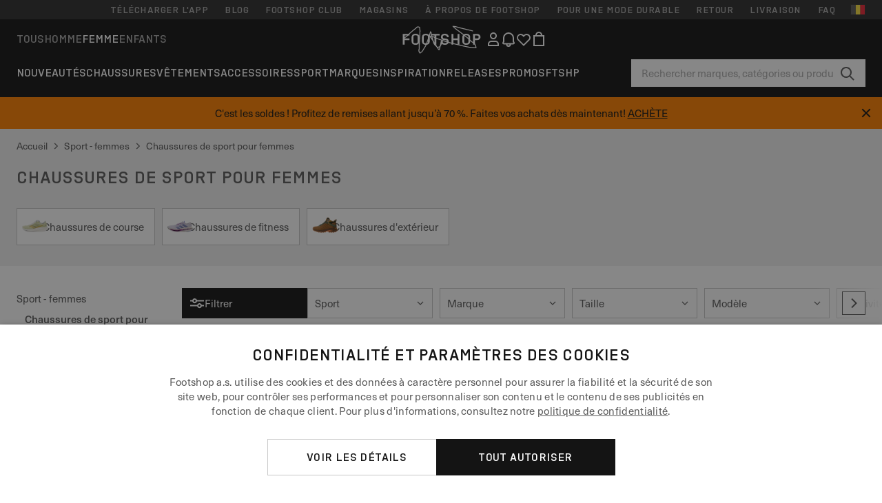

--- FILE ---
content_type: text/html; charset=UTF-8
request_url: https://www.ftshp.be/fr/2668-chaussures-de-sport-pour-femmes
body_size: 67243
content:
<!DOCTYPE html>
<html lang="fr">
<head>
                
    
        <script>
            if ('serviceWorker' in navigator) {
                navigator.serviceWorker?.getRegistrations().then((registrations) => {
                    registrations.forEach((reg) => {
                        if (reg.active?.scriptURL?.includes('sw-fs.es6.js')) {
                            reg.unregister().then((success) => {
                                if (success) {
                                    window.location.reload();
                                }
                            });
                        }
                    });
                });
            }
        </script>
    

        
            <meta name="apple-itunes-app" content="app-id=1667088153">
    
        <meta charset="utf-8"/>
    <title>Chaussures de sport pour femmes | Remise jusqu&#039;à 70% | Footshop</title>
    <meta name="viewport" id="fsViewport" content="width=device-width, initial-scale=1, maximum-scale=5"/>
            <meta name="description" content="Chaussures de sport pour femmes dispo chez Footshop. ✅ 14 jours pour changer d&#039;avis ✅ Retours gratuits ✅ On t’aide à choisir ✅ Offres et réducs régulières sur Chaussures de sport pour femmes ✅ Exclus adidas, Nike, Vans, Jordan, Converse et plus encore."/>
            <meta name="apple-mobile-web-app-capable" content="yes"/>
                <meta name="robots" content="index,follow"/>
    
    <script>var dataLayer = dataLayer || [];(function () {if (typeof Intl !== 'undefined' && Intl.hasOwnProperty('PluralRules')) {return;}var url = 'https://polyfill.io/v3/polyfill.min.js?features=Intl.~locale.fr';var script = document.createElement('script');script.src = url;script.async = false;script.type = 'text/javascript';document.getElementsByTagName('head')[0].appendChild(script);})();window.dist_webpack_uri = "https://static.ftshp.digital/themes/default-bootstrap/dist/webpack/";</script>

            <link rel="preconnect" href="https://static.ftshp.digital" crossorigin>
<link rel="preconnect" href="https://use.typekit.net" crossorigin>
<link rel="preconnect" href="https://p.typekit.net" crossorigin>
    
        

    
            <link rel="preload" href="https://static.ftshp.digital/themes/default-bootstrap/fonts/foot-medium.woff2" as="font" type="font/woff2" crossorigin><style>@font-face {font-family: 'foot';src: url('https://static.ftshp.digital/themes/default-bootstrap/fonts/foot-medium.woff2') format('woff2'),url('https://static.ftshp.digital/themes/default-bootstrap/fonts/foot-medium.woff') format('woff');font-weight: 500;font-style: normal;font-display: fallback;}:root {--font-family-accent: 'foot', 'neue-haas-unica', -apple-system, BlinkMacSystemFont, "Segoe UI", "Roboto", "Oxygen", "Ubuntu", "Helvetica Neue", Arial, sans-serif;--font-family-base: 'neue-haas-unica', -apple-system, BlinkMacSystemFont, "Segoe UI", "Roboto", "Oxygen", "Ubuntu", "Helvetica Neue", Arial, sans-serif;}</style>
        
        <script>
            (function (d) {
                var config = {kitId: 'hnc4kin',scriptTimeout: 3000,async: true},h = d.documentElement,t = setTimeout(function () {h.className = h.className.replace(/\bwf-loading\b/g, '') + ' wf-inactive';}, config.scriptTimeout),tk = d.createElement("script"),f = false,s = d.getElementsByTagName("script")[0],a;
                h.className += " wf-loading";tk.src = 'https://use.typekit.net/' + config.kitId + '.js';tk.async = true;
                tk.onload = tk.onreadystatechange = function () {a = this.readyState;if (f || a && a !== 'complete' && a !== 'loaded') {return;}f = true;clearTimeout(t);try {Typekit.load(config);} catch (e) {}};
                s.parentNode.insertBefore(tk, s);
            })(document);
        </script>
    

            <script>(function (w, d) {var fallbackListener = true;w.addEventListener('DOMContentLoaded', bindCritCssFallback);w._fs_critCssLoad = function (link) {link.onload = null;link.rel = 'stylesheet';if (!fallbackListener) {return;}w.removeEventListener('DOMContentLoaded', bindCritCssFallback);fallbackListener = false;};function bindCritCssFallback() {d.querySelectorAll('[rel=preload][as=style][data-critical]').forEach(function (link) {w._fs_critCssLoad(link);});}})(window, document);</script><script type="application/ld+json">{"@context": "https://schema.org","@type": "WebSite","url": "https://www.ftshp.be/fr/","potentialAction": {"@type": "SearchAction","target": "https://www.ftshp.be/fr/search?search_query={search_query}","query-input": "required name=search_query"}}</script>



    
        

    
        

    
        

    
        

    
        

    
        

            <style>.Collapsible_body_3NBIi{transition:max-height .3s;overflow:hidden}.Icon_icon_1eZny{--iconSize:22px;display:block;flex-shrink:0;width:var(--iconSize);height:var(--iconSize)}.Icon_icon_1eZny svg{display:block;width:100%;height:100%;fill:currentColor}.Icon_icon_1eZny.Icon_small_2uT4t{--iconSize:14px}.Icon_icon_1eZny.Icon_medium_1usJe{--iconSize:28px}.Icon_icon_1eZny.Icon_large_rpIsM{--iconSize:50px}.Icon_icon_1eZny.Icon_inline_1wiwj{display:inline-block;vertical-align:bottom}.AccordionItem_wrapper_1PJWg.AccordionItem_default_zIqA3:last-of-type{border-bottom:1px solid #e6e6e6}.AccordionItem_body_1koDg{padding-bottom:20px}.AccordionItem_header_2d3LJ.AccordionItem_default_zIqA3{border-top:1px solid #e6e6e6}.AccordionItem_headerInner_3bNLI{--spacing:12px;display:flex;align-items:center;margin-left:calc(var(--spacing)*-1);margin-right:calc(var(--spacing)*-1);padding:15px var(--spacing);font-family:var(--font-family-accent);text-transform:var(--text-transform)}@media only screen and (min-width:769px){.AccordionItem_headerInner_3bNLI{--spacing:24px}}@media only screen and (min-width:991px){.AccordionItem_headerInner_3bNLI{--spacing:0}}.AccordionItem_headerLabel_3P8-d{flex:1}.AccordionItem_header_2d3LJ.AccordionItem_default_zIqA3 .AccordionItem_headerLabel_3P8-d{margin-right:12px;color:var(--color-typo-accent)}.AccordionItem_header_2d3LJ.AccordionItem_headerLineMiddle_2oLzG .AccordionItem_headerLabel_3P8-d{position:relative;display:flex;align-items:center;font-size:1.375rem;line-height:1.2727}@media only screen and (min-width:991px){.AccordionItem_header_2d3LJ.AccordionItem_headerLineMiddle_2oLzG .AccordionItem_headerLabel_3P8-d{font-size:1.5rem;line-height:1.25}}.AccordionItem_header_2d3LJ.AccordionItem_headerLineMiddle_2oLzG .AccordionItem_headerLabel_3P8-d:after{content:"";height:1px;width:100%;margin:0 30px;background-color:currentColor}.AccordionItem_headerIcon_1N9kb{flex:none;width:22px;height:22px;transition:transform .3s}.AccordionItem_headerIcon_1N9kb.AccordionItem_isExpanded_3rG7W{transform:rotate(180deg)}.AccordionItem_headerIcon_1N9kb svg{fill:currentColor}.Avatar_avatar_oiPSI{padding-top:10px}.Avatar_avatarMediaAlign_YPz5u{align-items:center}.Avatar_avatarImageWrapper_2blMU{display:flex;justify-content:center}.Avatar_avatarImage_3TVLE{width:32px;height:32px;border-radius:50%;object-fit:cover;aspect-ratio:1}.Avatar_username_pEXMr{margin:0;padding:0;font-family:var(--font-family-accent);font-weight:500;white-space:nowrap;overflow:hidden;text-overflow:ellipsis;max-width:200px}.Avatar_username_pEXMr.Avatar_usernameLight_3cPRt{color:#fff}.Avatar_username_pEXMr.Avatar_usernameDark_3jXem{color:var(--color-typo-accent)}.Heading_heading_1dtHt{margin:0;text-transform:var(--text-transform)}.Heading_heading_1dtHt.Heading_inherit_2pzfx{color:inherit}.Heading_heading_1dtHt.Heading_center_2suB5{text-align:center}.Heading_heading_1dtHt.Heading_right_1jsuG{text-align:right}.Heading_heading_1dtHt.Heading_margin_Zz8sK{margin-bottom:15px}.Heading_heading_1dtHt.Heading_marginSmall_3q2Hd{margin-bottom:10px}@media only screen and (min-width:769px){.Heading_withLinkWrapper_3jshm{display:flex;align-items:baseline;justify-content:space-between;gap:15px}}.Heading_withLinkWrapper_3jshm.Heading_margin_Zz8sK{margin-bottom:15px}button.Link_link_2imKr{-webkit-appearance:none;background:none;cursor:pointer;height:auto;padding:0;border:none}.Link_link_2imKr{color:var(--color-typo-accent);text-decoration:underline;font-family:var(--font-family-accent)}.Link_link_2imKr:hover{color:var(--color-typo-accent);text-decoration:none}.Link_link_2imKr.Link_simple_1wBgg{color:var(--color-typo-base);font-family:var(--font-family-base)}.Link_link_2imKr.Link_bold_1H4kf{font-weight:var(--font-weight-accent)}.Link_link_2imKr.Link_small_26ejO{font-size:.875rem;line-height:1.4286}.Link_link_2imKr.Link_uppercase_1pPXw{text-transform:var(--text-transform)}.Link_link_2imKr.Link_light_kK6Dj{color:#fff}.Link_link_2imKr.Link_gray_3vv-u{color:var(--color-typo-minor)}.Link_link_2imKr.Link_noUnderline_1GWwa{text-decoration:none}.Link_link_2imKr.Link_noUnderline_1GWwa:focus,.Link_link_2imKr.Link_noUnderline_1GWwa:hover{text-decoration:underline}.Link_link_2imKr.Link_hasHitArea_QYnZR{padding-top:4px;padding-bottom:4px}.Spinner_wrapper_yB8fX{font-size:0;line-height:0;overflow:hidden;text-align:center;vertical-align:middle}.Spinner_spinner_3opjr{animation:Spinner_rotate_1VLwi .5s linear infinite;vertical-align:middle}@keyframes Spinner_rotate_1VLwi{0%{transform:rotate(0deg)}to{transform:rotate(1turn)}}.Button_button_3Q-lF{--minHeight:50px;--minWidth:240px;--lineHeightPx:22px;-webkit-appearance:none;display:block;background:none;cursor:pointer;height:auto;margin:0;padding:0;border:0;outline:none;display:inline-flex;align-items:center;justify-content:center;min-width:var(--minWidth);min-height:var(--minHeight);padding:calc(var(--minHeight)/2 - var(--lineHeightPx)/2 - var(--border)) 15px;border:var(--border) solid;border-radius:var(--border-radius-base);font-family:var(--font-family-accent);font-size:.9375rem;line-height:1.4667;font-weight:var(--font-weight-accent);text-transform:var(--text-transform);transition:background-color .3s,border-color .3s}@media only screen and (min-width:991px){.Button_button_3Q-lF{--minHeight:40px}}a.Button_button_3Q-lF{text-decoration:none}.Button_button_3Q-lF:disabled{cursor:not-allowed}.Button_button_3Q-lF.Button_hasLeftIcon_TT0np:after,.Button_button_3Q-lF.Button_hasRightIcon_3EWu6:before,.Button_button_3Q-lF.Button_pseudoIcon_3UMXE{content:"";display:block;width:22px;height:22px}.Button_button_3Q-lF.Button_hasLeftIcon_TT0np:after{margin-left:8px}.Button_button_3Q-lF.Button_hasRightIcon_3EWu6:before{margin-right:8px}.Button_button_3Q-lF.Button_spaceBetween_3-uAP{justify-content:space-between}.Button_icon_TdZ70{pointer-events:none}.Button_icon_TdZ70 svg{display:block;width:22px;height:22px;fill:currentColor}.Button_icon_TdZ70.Button_leftIcon_1MabP{margin-right:8px}.Button_icon_TdZ70.Button_rightIcon_1xSXp{margin-left:8px}.Button_customContentWrapper_1A8eE{flex:1}.ButtonBar_buttonBar_E7Ffs{display:flex;gap:10px}.ButtonBar_buttonBar_E7Ffs.ButtonBar_columnCenter_1eI3I,.ButtonBar_buttonBar_E7Ffs.ButtonBar_columnFullWidth_xZDYs{flex-direction:column}.ButtonBar_buttonBar_E7Ffs.ButtonBar_columnFullWidth_xZDYs{width:100%}.ButtonBar_buttonBar_E7Ffs.ButtonBar_columnFullWidth_xZDYs button{min-width:auto}.ButtonBar_buttonBar_E7Ffs.ButtonBar_columnCenter_1eI3I{align-items:center}.ButtonBar_buttonBar_E7Ffs.ButtonBar_rowLeft_eQoMp,.ButtonBar_buttonBar_E7Ffs.ButtonBar_rowRight_dYnFg,.ButtonBar_buttonBar_E7Ffs.ButtonBar_rowSpaceBetween_2aeQt{flex-direction:row}.ButtonBar_buttonBar_E7Ffs.ButtonBar_rowRight_dYnFg{justify-content:flex-end}.ButtonBar_buttonBar_E7Ffs.ButtonBar_rowSpaceBetween_2aeQt{justify-content:space-between}.ButtonBar_buttonBar_E7Ffs.ButtonBar_rowStretch_Snv3z{flex-direction:row}.ButtonBar_buttonBar_E7Ffs.ButtonBar_rowStretch_Snv3z>:first-child{flex:auto}.ButtonBar_buttonBar_E7Ffs.ButtonBar_rowStretch_Snv3z>*+*{margin-left:2px}.ButtonBar_buttonBar_E7Ffs.ButtonBar_reverse_1MTMO.ButtonBar_rowLeft_eQoMp,.ButtonBar_buttonBar_E7Ffs.ButtonBar_reverse_1MTMO.ButtonBar_rowRight_dYnFg,.ButtonBar_buttonBar_E7Ffs.ButtonBar_reverse_1MTMO.ButtonBar_rowSpaceBetween_2aeQt{flex-direction:row-reverse}.ButtonBar_buttonBar_E7Ffs.ButtonBar_reverse_1MTMO.ButtonBar_columnCenter_1eI3I,.ButtonBar_buttonBar_E7Ffs.ButtonBar_reverse_1MTMO.ButtonBar_columnFullWidth_xZDYs{flex-direction:column-reverse}.IconButton_iconButton_1E_1G{--iconBtnSize:46px;-webkit-appearance:none;display:block;background:none;cursor:pointer;height:auto;margin:0;padding:0;border:0;outline:none;display:inline-flex;align-items:center;justify-content:center;width:var(--iconBtnSize);height:var(--iconBtnSize);border-radius:50%;color:inherit;transition-duration:.3s;transition-property:background-color,color}.ControlButton_control_1Dkdq{--minHeight:0;--minWidth:0;--border:1px;--vertical-padding:15px;--horizontal-padding:10px;padding:var(--vertical-padding) var(--horizontal-padding);border-color:#c8c8c8;background-color:#fff;font-family:var(--font-family-base);text-transform:none;font-weight:400;color:var(--color-typo-base)}.ControlButton_control_1Dkdq.ControlButton_large_1_j4o{--vertical-padding:15px;--horizontal-padding:15px}.ControlButton_control_1Dkdq.ControlButton_base_1uzSY{--vertical-padding:10px;min-width:44px}.ControlButton_control_1Dkdq.ControlButton_small_1AIno{--vertical-padding:5px;--horizontal-padding:10px;font-size:.8125rem;line-height:1.5385}.ControlButton_control_1Dkdq:focus,.ControlButton_control_1Dkdq:hover{border-color:#141414;color:var(--color-typo-accent)}.ControlButton_control_1Dkdq.ControlButton_selected_1Dx_V{position:relative;color:var(--color-typo-accent);font-weight:var(--font-weight-accent)}.ControlButton_control_1Dkdq.ControlButton_selected_1Dx_V:after{content:"";position:absolute;inset:calc(var(--border)*-1);border:2px solid var(--color-typo-accent);pointer-events:none}.ControlButton_control_1Dkdq.ControlButton_cta_1DsIF{background-color:var(--color-typo-accent);border-color:var(--color-typo-accent);color:#fff}.ControlButton_control_1Dkdq.ControlButton_cta_1DsIF:focus,.ControlButton_control_1Dkdq.ControlButton_cta_1DsIF:hover{background-color:var(--color-typo-base)}.Dropdown_dropdown_1ANMw{margin:0 auto 15px;max-width:320px;position:relative;text-align:left;z-index:1}.Dropdown_dropdown_1ANMw.Dropdown_fullWidth_1OfGF{max-width:none;width:100%}.Dropdown_dropdown_1ANMw .Dropdown_activeItem_1ZBub{background-color:#fff;display:block;line-height:42px;margin-bottom:0;padding:0 30px 0 15px;position:relative;cursor:pointer;font-size:16px;border-radius:var(--border-radius-base)}.Dropdown_dropdown_1ANMw .Dropdown_activeItem_1ZBub .Dropdown_arrowDown_2l9BW{position:absolute;right:10px;top:50%;transform:translateY(-50%) rotate(0deg);transition:all .5s;fill:#141414}.Dropdown_content_2WUT0.Dropdown_outlined_rwYtW .Dropdown_activeItem_1ZBub,.Dropdown_content_2WUT0.Dropdown_outlined_rwYtW .Dropdown_dropdownContent_mrld7{border:1px solid #c8c8c8;transition:border-color .3s}.Dropdown_content_2WUT0.Dropdown_outlined_rwYtW .Dropdown_activeItem_1ZBub{line-height:50px;overflow:hidden;text-overflow:ellipsis;white-space:nowrap}.Dropdown_content_2WUT0.Dropdown_outlined_rwYtW .Dropdown_activeItem_1ZBub .Dropdown_arrowDown_2l9BW{fill:var(--color-typo-accent)}@media only screen and (min-width:991px){.Dropdown_content_2WUT0.Dropdown_outlined_rwYtW .Dropdown_activeItem_1ZBub,.Dropdown_content_2WUT0.Dropdown_outlined_rwYtW .Dropdown_item_3p7pi{line-height:40px}}.Checkbox_checkbox_aOsMM label{display:flex;cursor:pointer}.Checkbox_checkbox_aOsMM input{display:none}.Checkbox_tick_3rzHE{flex:none;display:flex;align-items:center;justify-content:center;width:20px;height:20px;margin:1px;border:1px solid #c8c8c8;transition:background-color .3s,border .3s}input:checked+.Checkbox_tick_3rzHE,label:hover .Checkbox_tick_3rzHE{border-color:var(--color-typo-accent)}input:checked+.Checkbox_tick_3rzHE{background-color:var(--color-typo-accent)}input:disabled+.Checkbox_tick_3rzHE{background-color:#f2f2f2;border-color:#e6e6e6}.Checkbox_tick_3rzHE.Checkbox_radio_3Qaxa{border-radius:50%}input:checked+.Checkbox_tick_3rzHE.Checkbox_radio_3Qaxa{background-color:#fff;border-width:7px}.Checkbox_tick_3rzHE.Checkbox_error_17vNJ{border-color:#e00600}input:checked+.Checkbox_tick_3rzHE .Checkbox_icon_1D0N8{display:block;width:12px;height:6px;margin-top:-3px;border-left:2px solid #fff;border-bottom:2px solid #fff;border-right-color:#fff;border-top-color:#fff;transform:rotate(-45deg)}.Checkbox_label_25oCH{flex:1;margin-left:10px;line-height:22px;color:var(--color-typo-base)}.Background_wrapper_2ddIy{animation-duration:1.5s;animation-fill-mode:forwards;animation-iteration-count:infinite;animation-name:Background_placeholderShimmer_3wPa7;animation-timing-function:linear;background:#f8f8f8;background-image:linear-gradient(90deg,#f8f8f8 0,#edeef1 20%,#f8f8f8 40%,#f8f8f8);background-repeat:no-repeat;background-size:800px 100%;bottom:0;left:0;position:absolute;right:0;top:0}.Background_wrapper_2ddIy.Background_dark_1RNei{background-color:#141414;background-image:linear-gradient(90deg,#141414 0,#141414 20%,#141414 40%,#141414)}@keyframes Background_placeholderShimmer_3wPa7{0%{background-position:-1000px 0}to{background-position:1000px 0}}.Line_wrapper_2lYI6{position:relative}.Line_wrapper_2lYI6+.Line_wrapper_2lYI6{margin-top:5px}@media only screen and (min-width:769px){.Line_wrapper_2lYI6+.Line_wrapper_2lYI6{margin-top:10px}}.TallCard_anchor_3c_dP{display:block;text-decoration:none}.TallCard_anchor_3c_dP:hover{text-decoration:underline}.TallCard_anchor_3c_dP:hover.TallCard_light_1eAAe{color:#fff}.TallCard_anchor_3c_dP:hover.TallCard_dark_2P4As{color:#000}.TallCard_image_1yHkh{display:block;width:100%;object-fit:cover;aspect-ratio:3/4;border-radius:var(--border-radius-base)}.HorizontalList_wrapper_35ZDh{position:relative;width:100%;overflow:hidden}.HorizontalList_wrapper_35ZDh.HorizontalList_gradient_1niv1:after,.HorizontalList_wrapper_35ZDh.HorizontalList_gradient_1niv1:before{content:"";position:absolute;top:0;z-index:1;width:100px;height:100%;opacity:0;pointer-events:none}.HorizontalList_wrapper_35ZDh.HorizontalList_gradient_1niv1:before{left:0;background-image:linear-gradient(270deg,transparent,var(--gradient-color,#fff))}.HorizontalList_wrapper_35ZDh.HorizontalList_gradient_1niv1:after{right:0;background-image:linear-gradient(90deg,transparent,var(--gradient-color,#fff))}.HorizontalList_wrapper_35ZDh.HorizontalList_isLeftGradientVisible_2zox9:before,.HorizontalList_wrapper_35ZDh.HorizontalList_isRightGradientVisible_29E-H:after{opacity:1}.HorizontalList_grid_2OjuH{display:grid;grid-auto-flow:column;grid-auto-columns:var(--itemWidth);width:100%;padding-left:12px;padding-right:12px;pointer-events:all;overflow-x:auto;-ms-overflow-style:none;scrollbar-width:none}@media only screen and (min-width:769px){.HorizontalList_grid_2OjuH{padding-left:24px;padding-right:24px}}@media only screen and (min-width:1701px){.HorizontalList_grid_2OjuH:not(.HorizontalList_sideSpaceForce_16BuC){padding-left:0;padding-right:0}}.HorizontalList_grid_2OjuH::-webkit-scrollbar{display:none}.HorizontalList_grid_2OjuH.HorizontalList_oneInView_1Bl96{--itemWidth:62%}@media only screen and (min-width:561px){.HorizontalList_grid_2OjuH.HorizontalList_oneInView_1Bl96{--itemWidth:65%}}.HorizontalList_grid_2OjuH.HorizontalList_twoInView_FNTEJ{--itemWidth:45%}@media only screen and (min-width:561px){.HorizontalList_grid_2OjuH.HorizontalList_twoInView_FNTEJ{--itemWidth:47.5%}}.HorizontalList_grid_2OjuH.HorizontalList_threeInView_2GyHt{--itemWidth:28%}.HorizontalList_grid_2OjuH.HorizontalList_fourInView_3FMrD{--itemWidth:22%}.HorizontalList_grid_2OjuH.HorizontalList_fiveInView_2Waah{--itemWidth:18%}.HorizontalList_grid_2OjuH.HorizontalList_eightInView_2HRMQ{--itemWidth:11%}.HorizontalList_grid_2OjuH.HorizontalList_auto_1Ednj{--itemWidth:max-content;scrollbar-width:none}.HorizontalList_grid_2OjuH.HorizontalList_auto_1Ednj::-webkit-scrollbar{display:none}.HorizontalList_grid_2OjuH.HorizontalList_withoutGap_2q6Nv{gap:10px}.HorizontalList_grid_2OjuH.HorizontalList_withoutLeftSideSpace_2eSFh{padding-left:0}.HorizontalList_arrow_mu2K6{position:absolute;top:50%;z-index:2;padding:5px;border-radius:var(--border-radius-base);border:1px solid var(--color-typo-base);background-color:#fff;color:var(--color-typo-base);transform:translateY(-50%);transition:color .3s,border-color .3s}.HorizontalList_arrow_mu2K6.HorizontalList_prev_3kB28{left:12px}@media only screen and (min-width:561px){.HorizontalList_arrow_mu2K6.HorizontalList_prev_3kB28{left:24px}}@media only screen and (min-width:1701px){.HorizontalList_arrow_mu2K6.HorizontalList_prev_3kB28{left:0}}.HorizontalList_arrow_mu2K6.HorizontalList_next_nwzEY{right:12px}@media only screen and (min-width:561px){.HorizontalList_arrow_mu2K6.HorizontalList_next_nwzEY{right:24px}}@media only screen and (min-width:1701px){.HorizontalList_arrow_mu2K6.HorizontalList_next_nwzEY{right:0}}.HorizontalList_arrow_mu2K6:hover{border-color:var(--color-typo-accent);color:var(--color-typo-accent)}.BaseContainer_wrapper_a2vvb{padding-left:12px;padding-right:12px}@media only screen and (min-width:769px){.BaseContainer_wrapper_a2vvb{padding-left:24px;padding-right:24px}}@media only screen and (min-width:1701px){.BaseContainer_wrapper_a2vvb{padding-left:0;padding-right:0}}.Box_wrapper_1IRhW{position:relative}.Box_container_2x5Rx,.Box_content_CAuvl,.Box_image_3ImFu{position:absolute;top:0;bottom:0;left:0;right:0;overflow:hidden}.Box_image_3ImFu{width:100%;height:100%;object-fit:cover;background-color:#f8f8f8}.FullSizeContainer_wrapper_YAFac{width:100%;height:100%;left:0;position:absolute;top:0}.PageContainer_fullWrapper_1mC_U{display:flow-root;width:100%;background-color:var(--backgroundColor)}.PageContainer_wrapper_Isqhi{max-width:1700px;margin-left:auto;margin-right:auto}.Section_wrapper_1PAlW{margin-top:40px;margin-bottom:40px}@media only screen and (min-width:769px){.Section_wrapper_1PAlW{margin-top:60px;margin-bottom:60px}}@media only screen and (min-width:769px){.Section_wrapper_1PAlW.Section_large_dfJjE{margin-top:80px;margin-bottom:80px}}.Section_wrapper_1PAlW.Section_wide_2UCa-{width:100%}.Section_wrapper_1PAlW.Section_disableSpacingTop_3FsL6{margin-top:0}.StripeContainer_wrapper_3QIBY>*{display:block}.StripeContainer_wrapper_3QIBY>*+*{margin-top:10px}@media only screen and (min-width:769px){.StripeContainer_wrapper_3QIBY{display:flex;flex-flow:row nowrap;justify-content:space-between;gap:15px}.StripeContainer_wrapper_3QIBY>*{flex:.5}.StripeContainer_wrapper_3QIBY>*+*{margin-top:0}}.TextContainer_wrapper_1LGnR{max-width:100ch}.BoxRatio_wrapper_1HVuG{position:relative;padding-top:100%}@media only screen and (min-width:769px){.BoxRatio_wrapper_1HVuG{padding-top:75%}}.BoxSquare_wrapper_3KWQm{position:relative;padding-top:100%}.Product_info_2BgOv{padding:10px 0}.ProductCarousel_item_1ww_8{padding:8px}.ProductCarousel_wrapper_2PAka{margin:auto;max-width:1320px}.ProductList_item_21-w4{display:inline-block;min-width:155px;padding:4px;white-space:normal;width:48%}.ProductList_bulky_20FnV .ProductList_item_21-w4{min-width:275px;width:80%}.ProductList_swipeMix_h_ISA .ProductList_item_21-w4{min-width:79%}.ProductList_medium_1_MZO .ProductList_item_21-w4{min-width:auto;width:33.33%}@media only screen and (min-width:769px){.ProductList_item_21-w4{width:25%}.ProductList_bulky_20FnV .ProductList_item_21-w4{width:40%}.ProductList_medium_1_MZO .ProductList_item_21-w4{width:33.33%}.ProductList_swipeMix_h_ISA .ProductList_item_21-w4{padding:8px;min-width:0;width:100%}}.ProductList_wrapper_3iPwh{margin:auto;max-width:1320px;padding:0 15px;overflow-x:auto;overflow-y:hidden;white-space:nowrap;-webkit-overflow-scrolling:touch}.ProductList_swipeMix_h_ISA{display:flex;flex:1;padding:0;max-width:none}.FilterBar_mobileFilters_2J4Ei{padding:24px 0 20px}.FilterBar_mobileFilters_2J4Ei:after{clear:both;content:"";display:table}.FilterBar_mobileFilters_2J4Ei .FilterBar_buttonPlaceholder_x4F1P{height:50px;width:100%}.FilterBar_mobileFilters_2J4Ei .FilterBar_button_82R9M{background-color:#fff;color:var(--color-typo-accent);border:2px solid var(--color-typo-accent);display:block;padding:12px 60px 12px 15px;position:relative;text-transform:uppercase;z-index:1;font-family:var(--font-family-accent)}.FilterBar_mobileFilters_2J4Ei .FilterBar_button_82R9M .FilterBar_count_JxDqb{background-color:var(--color-typo-accent);color:#fff;display:inline-block;position:absolute;right:40px;text-align:center;top:50%;transform:translateY(-50%);width:22px}.FilterBar_mobileFilters_2J4Ei .FilterBar_button_82R9M svg{position:absolute;right:10px;top:13px;width:24px;height:24px;fill:var(--color-typo-accent)}.FilterBar_mobileFilters_2J4Ei .FilterBar_button_82R9M.FilterBar_pinned_2KPgS{position:fixed;top:45px;left:0;right:0;z-index:4;animation:FilterBar_fadeIn_1nBrx .3s}.FilterBar_mobileFilters_2J4Ei .FilterBar_sorting_3khWI{margin:10px 0 0;max-width:none}@media only screen and (min-width:769px){.FilterBar_mobileFilters_2J4Ei{padding:30px 8px 22px}.FilterBar_mobileFilters_2J4Ei .FilterBar_sorting_3khWI{margin-top:0;margin-left:15px}}.FilterBar_pinnedButton_3b7C4{position:fixed;top:50px;left:0;right:0;z-index:4;background-color:#fff;animation:FilterBar_fadeIn_1nBrx .3s}.FilterBar_buttonInner_1Dl-I{display:flex;align-items:center}.FilterBar_productsCount_pl6Dl{font-family:var(--font-family-base);font-weight:400;color:#aaa;padding-left:10px}.FilterBar_filtersCount_MsAYe{flex:none;display:block;min-width:22px;margin-left:auto;background-color:#fff;color:var(--color-typo-accent);margin-right:10px}.FilterBar_pinnedButton_3b7C4 .FilterBar_filtersCount_MsAYe{background-color:var(--color-typo-accent);color:#fff}.ChatWithUs_wrapper_2DWFG{position:fixed;bottom:18px;right:18px;z-index:1080}.ChatWithUs_button_2QI2w{display:flex;align-items:center;justify-content:center;width:60px;height:60px;border:0;border-radius:50%;background-color:var(--color-chatbot-bg);cursor:pointer}@media only screen and (min-width:769px){.ChatWithUs_button_2QI2w{z-index:18}}.h0,.h1,.h2,.h3,.h4,.h5,.h6,h1,h2,h3,h4,h5,h6{font-family:var(--font-family-accent);font-weight:var(--font-weight-accent);color:var(--color-typo-accent)}.h0{font-size:2rem;line-height:1.25}@media only screen and (min-width:991px){.h0{font-size:2.625rem;line-height:1.1905}}.h1,h1{font-size:1.75rem;line-height:1.2143}@media only screen and (min-width:991px){.h1,h1{font-size:2rem;line-height:1.25}}.h2,h2{font-size:1.375rem;line-height:1.2727}@media only screen and (min-width:991px){.h2,h2{font-size:1.5rem;line-height:1.25}}.h3,h3{font-size:1.25rem;line-height:1.3}.h4,h4{font-size:1.125rem;line-height:1.3333}.h5,.h6,h5,h6{font-size:.9375rem;line-height:1.4667}a{color:var(--color-typo-base);text-decoration:underline;transition:color .3s}a:hover{text-decoration:none}p{margin-bottom:15px}b,strong{font-weight:var(--font-weight-accent)}.fs-p-r{position:relative}.fs-mt-xsmall{margin-top:5px}.fs-mt-small{margin-top:10px}.fs-mt-base{margin-top:15px}.fs-mt-large{margin-top:30px}.fs-mb-base{margin-bottom:15px}.fs-mb-large{margin-bottom:30px}.fs-ta-center{text-align:center}._vihi{position:absolute;top:-9999px;left:-9999px;bottom:auto;right:auto;height:0;width:0;visibility:hidden}body,html{min-height:100%}body{margin:0;padding-top:45px;background-color:var(--color-layout-bg);font-family:var(--font-family-base);font-size:.9375rem;line-height:1.4667;color:var(--color-typo-base);overflow-x:hidden}body *{box-sizing:border-box}@media only screen and (min-width:991px){body,body[class]{padding-top:0}}body.lang_el *{text-transform:none!important}img{max-width:100%}.grecaptcha-badge{visibility:hidden}.is-ios *{cursor:pointer}.wrapper,.wrapper--bigger{clear:both;display:block;margin:0 auto;max-width:950px;padding-left:15px;padding-right:15px}.wrapper--bigger:after,.wrapper:after{clear:both;content:"";display:table}@media only screen and (min-width:769px){.wrapper,.wrapper--bigger{padding-left:0;padding-right:0}}.wrapper--bigger{max-width:1320px}button,input,select,textarea{background:#fff;border:none;color:var(--color-typo-base);font-family:var(--font-family-base);font-size:.9375rem;line-height:1.4667;outline:none;padding:5px 1em;transition:border-color .3s,box-shadow .3s;-webkit-appearance:none}button{cursor:pointer}input[disabled]{color:#d0d0d0;cursor:default}input,select{height:32px}table{border-collapse:collapse;display:block;height:100%;overflow-x:auto;width:100%}table td,table th{padding:10px}table.bordered td,table.bordered th{border:1px solid #aaa}table.dark .price{font-size:1em;font-weight:400}table.dark thead th{background-color:#5a5a5a;color:#fff;font-size:14px;padding:15px 10px;text-transform:uppercase}table.dark tbody td{background-color:#f2f2f2;padding:20px 5px}table.gray tfoot td{background-color:initial}table.gray tfoot tr{border-color:transparent}table.gray thead th{color:#aaa;font-size:14px;padding-bottom:10px;text-transform:uppercase}table.gray td{background-color:#f2f2f2}table.ordered-products .price,table.ordered-products tfoot{text-align:right!important}table.thin td{padding:5px}table.vertical-slim td{padding:1px 7px}@media only screen and (min-width:769px){table{display:table}table.dark td{border:none!important}table.gray tr{border-bottom:10px solid #fff}}table .responsive-table{width:100%;overflow-x:auto;margin-bottom:2em}table .responsive-table table{margin-bottom:0}.appear100-enter{max-height:0}.appear100-enter-active{max-height:100px;transition:all .7s linear}.appear100-exit{max-height:100px}.appear100-exit-active{max-height:0;transition:all .7s cubic-bezier(0,0,0,1)}.fade-enter{opacity:.01}.fade-enter-active{opacity:1;transition:.5s}.fade-exit{opacity:1}.fade-exit-active{opacity:.01;transition:.5s}.fastFade-enter{opacity:.01}.fastFade-enter-active{opacity:1;transition:.15s}.fastFade-exit{opacity:1}.fastFade-exit-active{opacity:.01;transition:.15s}.mediumFade-enter{opacity:.01}.mediumFade-enter-active{opacity:1;transition:.3s}.mediumFade-exit{opacity:1}.mediumFade-exit-active{opacity:.01;transition:.3s}.slideLeft-enter{transform:translateX(-100%)}.slideLeft-enter-active{transform:translateX(0);transition:.3s}.slideLeft-exit{transform:translateX(0)}.slideLeft-exit-active{transform:translateX(-100%);transition:.3s}.slideRight-enter{transform:translateX(100%)}.slideRight-enter-active{transform:translateX(0);transition:.3s}.slideRight-exit{transform:translateX(0)}.slideRight-exit-active{transform:translateX(100%);transition:.3s}.slideDown{will-change:transform}.slideDown-enter{transform:translateY(100%)}.slideDown-enter-active{transform:translateY(0);transition:.3s ease-out}.slideDown-exit{transform:translateY(0)}.slideDown-exit-active{transform:translateY(100%);transition:.3s ease-out}.Root_wrapper_3d4VU{padding-top:59px}@media only screen and (min-width:991px){.Root_wrapper_3d4VU{padding-top:0}}.FtshpLogo_logo_4u055{position:relative;display:inline-block;height:50px;overflow:hidden;color:currentColor}.FtshpLogo_logo_4u055 svg{fill:currentColor;padding:0;width:130px;height:50px;vertical-align:top}@media only screen and (max-width:390px){.FtshpLogo_logo_4u055 svg{width:100px}}@media only screen and (max-width:359px){.FtshpLogo_logo_4u055 svg{width:60px}}.FtshpLogo_logo_4u055 svg+svg{position:absolute;top:0;left:0}.QnsLogo_logo_2P5W2{display:flex;align-items:center;justify-content:center;height:50px;color:#0e5542}.QnsLogo_logo_2P5W2 svg{display:block;width:auto;height:24px;fill:currentColor}.CartIcon_cartIcon_2sCfU{position:relative;background:none;padding:0;margin:0;-webkit-appearance:none}.CartIcon_cartIcon_2sCfU svg{fill:currentColor}.UserIcon_userIcon_2Gddg{position:relative}.UserIcon_userIcon_2Gddg>a,.UserIcon_userIcon_2Gddg>button{color:currentColor}.UserIcon_userIcon_2Gddg svg{display:block;fill:currentColor;transition:fill .3s}.UserIcon_iconButton_jdGd4{-webkit-appearance:none;display:block;background:none;cursor:pointer;height:auto;margin:0;padding:0;border:0;outline:none}.UserIcon_userMenu_1Rrn7{position:absolute;top:100%;right:-162px;z-index:1;padding-top:18px;opacity:0;transform:scale(0);transform-origin:calc(100% - 162px) 10px}.UserIcon_userIcon_2Gddg:focus-within .UserIcon_userMenu_1Rrn7,.UserIcon_userIcon_2Gddg:hover .UserIcon_userMenu_1Rrn7{opacity:1;transform:scale(1)}.TopMenu_topLinks_3zLeY{list-style:none;margin:0;padding:0}.TopMenu_topLinks_3zLeY>li{display:inline-block;padding:0;position:relative}.TopMenu_topLinks_3zLeY>li>a,.TopMenu_topLinks_3zLeY>li>span{display:inline-block;padding:4px 12px;font-family:var(--font-family-accent);font-size:.8125rem;line-height:1.5385;text-decoration:none;letter-spacing:.5px;text-transform:var(--text-transform);color:var(--color-header-topbar-text)}.TopMenu_topLinks_3zLeY>li>a:hover{text-decoration:underline}.TopMenu_topLinks_3zLeY>li ul{display:none}.TopMenu_topLinks_3zLeY>li:hover ul{background:#fff;border:1px solid #c8c8c8;display:block;position:absolute;top:100%;left:-5px;z-index:2;margin:0;padding:0;width:250px}.TopMenu_topLinks_3zLeY>li:hover ul li{padding:0;display:block}.TopMenu_topLinks_3zLeY>li:hover ul li a{display:block;padding:9px 14px;white-space:nowrap;width:100%;text-decoration:none;color:var(--color-typo-base)}.TopMenu_topLinks_3zLeY>li:hover ul li a:hover{background-color:#f2f2f2}.CustomerListsIcon_wishIcon_qLX0a{position:relative;display:block;background:none;padding:0;margin:0;-webkit-appearance:none;cursor:pointer}.CustomerListsIcon_wishIcon_qLX0a svg{fill:currentColor}.NotificationsIcon_notificationsIcon_14Rrw{position:relative;background:none;padding:0;margin:0;-webkit-appearance:none;cursor:pointer;height:auto}.NotificationsIcon_notificationsIcon_14Rrw svg{fill:currentColor}.NotificationsArea_wrapper_3PviC{-webkit-overflow-scrolling:touch;background-color:#fff;overflow:hidden;position:fixed;width:100vw;height:100vh;bottom:0;left:0;top:0;z-index:1500}@media only screen and (min-width:769px){.NotificationsArea_wrapper_3PviC{position:absolute;top:100%;right:0;left:auto;bottom:auto;width:370px;height:auto;border:1px solid #c8c8c8}}.MainItem_mainItem_14OoY>a{position:relative;display:block;padding-top:9px;padding-bottom:9px;font-family:var(--font-family-accent);text-transform:var(--text-transform);text-decoration:none;color:currentColor}.MainItem_mainItem_14OoY.MainItem_open_1FxN4,.MainItem_mainItem_14OoY:hover{color:var(--color-header-accent)}.MainItem_mainItem_14OoY.MainItem_open_1FxN4>a:after,.MainItem_mainItem_14OoY:hover>a:after{content:"";position:absolute;inset:auto 0 5px 0;height:2px;background-color:var(--color-header-underline)}.MainItem_child_2v48z{position:absolute;top:100%;left:0;right:0;display:none;border-bottom:1px solid #e6e6e6;background:#fff}.MainItem_open_1FxN4 .MainItem_child_2v48z{display:block}.MainItem_childInner_12fhL{display:flex;justify-content:flex-start;padding:15px 0}.SearchIcon_icon_IyGIr{position:relative;background:none;padding:0;margin:0;cursor:pointer;height:auto;outline:revert}.SearchIcon_icon_IyGIr svg{fill:currentColor}.SuggestionsInput_close_21T9G{cursor:pointer;padding:10px 0 10px 5px;position:absolute;right:48px;top:0;height:40px}.SuggestionsInput_close_21T9G svg{width:22px;height:22px;border-right:1px solid #e6e6e6;box-sizing:initial;fill:currentColor;padding-right:3px}.SuggestionsInput_container_282EN{position:relative;padding-left:0;padding-right:45px;background:#fff;border:var(--border-base);border-radius:var(--border-radius-base);color:var(--color-typo-base)}.SuggestionsInput_container_282EN.SuggestionsInput_focused_1uPNA{padding-right:85px}.SuggestionsInput_input_2-pWv{background:#fff;border:none;border-radius:var(--border-radius-base);color:var(--color-typo-base);font-size:.9375rem;line-height:1.4667;height:40px;margin:0;padding:9px 0 9px 15px;width:100%}.SuggestionsInput_input_2-pWv::-webkit-input-placeholder{color:#aaa}.SuggestionsInput_input_2-pWv:-moz-placeholder,.SuggestionsInput_input_2-pWv::-moz-placeholder{color:#aaa}.SuggestionsInput_input_2-pWv:-ms-input-placeholder{color:#aaa}.DesktopSearch_close_35dTw{position:absolute;top:10px;right:10px;display:inline-block;background-color:initial}.DesktopSearch_close_35dTw svg{fill:#aaa;width:25px;height:25px}.DesktopSearch_container_3tN4k{display:block;opacity:1;transition:opacity .3s}.DesktopSearch_container_3tN4k.DesktopSearch_isHidden_kNe2X{opacity:0;pointer-events:none}.DesktopSearch_container_3tN4k.DesktopSearch_isInvisible_2ehuJ{display:none}@media(max-width:1200px){.DesktopSearch_container_3tN4k.DesktopSearch_hideUntilUltranavSearchBreakpoint_2A2gz{display:none}}.DesktopSearch_iconContainer_261ad{background:none;position:absolute;right:0;top:0;padding:10px 15px 10px 10px;height:40px}.DesktopSearch_iconContainer_261ad svg{width:22px;height:22px;fill:var(--color-typo-base)}.DesktopSearch_results_2y82W{display:flex;flex-direction:column;left:0;position:absolute;top:100%;right:0;height:calc(100vh - 135px)}.DesktopSearch_resultsInner_1syxA{background-color:#fff;border-radius:var(--border-radius-base);box-shadow:0 6px 6px rgba(0,0,0,.1);border:1px solid #e6e6e6}.DesktopSearch_wrapper_H5SZ8{position:relative}.Ultranav_shadeSearch_OCw_V{z-index:1180!important}.Ultranav_shadeTopBar_3GmjJ{z-index:1220!important}.Ultranav_shadeCart_34v2Q{z-index:1300!important}.Ultranav_wrapper_LbsCX{color:var(--color-header-text)}.Ultranav_mainBar_2czAC{position:relative;z-index:1200}.Ultranav_topBar_1pwvG{position:relative;z-index:1240}.Ultranav_top_26znE{position:relative;display:flex;justify-content:flex-end}.Ultranav_top_26znE .Ultranav_shopSwitcher_1xulC{margin-left:10px}.Ultranav_top_26znE .Ultranav_shopSwitcher_1xulC button{width:22px;height:100%}.Ultranav_main_2USx_{position:relative;display:flex;justify-content:space-between;align-items:center;padding-top:4px;padding-bottom:4px}.Ultranav_main_2USx_ .Ultranav_genders_3ZDDX,.Ultranav_main_2USx_ .Ultranav_icons_3cRah{flex:1}.Ultranav_main_2USx_ .Ultranav_genders_3ZDDX ul{display:flex;align-items:center;gap:20px;list-style:none;margin:0;padding:0}.Ultranav_main_2USx_ .Ultranav_genders_3ZDDX ul li>a{position:relative;display:block;padding-top:9px;padding-bottom:9px;font-family:var(--font-family-accent);font-size:.9375rem;line-height:1.4667;color:var(--color-header-accent);text-transform:var(--text-transform);text-decoration:none}.Ultranav_main_2USx_ .Ultranav_genders_3ZDDX ul li>a:not(.Ultranav_active_2T7Re){color:var(--color-header-topbar-text)}.Ultranav_main_2USx_ .Ultranav_genders_3ZDDX ul li>a:not(.Ultranav_active_2T7Re):hover{color:var(--color-header-accent)}.Ultranav_main_2USx_ .Ultranav_genders_3ZDDX ul li>a.Ultranav_active_2T7Re:after{content:"";position:absolute;inset:auto 0 5px 0;height:2px;background-color:var(--color-header-underline)}.Ultranav_main_2USx_ .Ultranav_icons_3cRah{display:flex;align-items:center;justify-content:end;gap:20px}.Ultranav_main_2USx_ .Ultranav_icons_3cRah>*{color:currentColor}.Ultranav_navigation_2zqmZ{display:flex;justify-content:space-between;gap:20px;margin-bottom:15px}.Ultranav_navigation_2zqmZ .Ultranav_mainItems_19ZSO{display:flex;align-items:center;gap:20px;margin:0;padding:0;list-style:none}.Ultranav_navigation_2zqmZ .Ultranav_search_2cSG3{flex:1;max-width:340px}.Ultranav_navigation_2zqmZ.Ultranav_searchOpened_3pFd5 .Ultranav_mainItems_19ZSO{display:none}.Ultranav_navigation_2zqmZ.Ultranav_searchOpened_3pFd5 .Ultranav_search_2cSG3{width:100%;max-width:none}.Ultranav_navigation_2zqmZ.Ultranav_searchOpened_3pFd5 .Ultranav_search_2cSG3>form{max-width:700px;margin:0 auto}.MobileMainItem_main_1TKRc{position:relative;background-color:#fff}.MobileMainItem_main_1TKRc>a{align-items:center;border-top:1px solid #e6e6e6;color:var(--color-typo-accent);display:flex;justify-content:space-between;font-size:.9375rem;line-height:1.4667;font-family:var(--font-family-accent);padding:14px 0;margin:0 12px;cursor:pointer;text-transform:var(--text-transform)}.MobileMainItem_main_1TKRc>a svg{fill:var(--color-typo-base)}.MobileMainItem_main_1TKRc:first-child>a{padding-top:14px;border-top:0}.MobileMainItem_main_1TKRc.highlighted a{color:var(--color-error)}.mainAccent{background-color:#f8f8f8}.MobileTabMenu_container_2LlWk{clear:both;height:100%;transition:transform .3s ease-out;width:200%}.MobileTabMenu_container_2LlWk.MobileTabMenu_menuItemActive_3NN5G{transform:translateX(-100vw)}@media only screen and (min-width:769px){.MobileTabMenu_container_2LlWk.MobileTabMenu_menuItemActive_3NN5G{transform:translateX(-60vw)}}.MobileTabMenu_containerItem_1qIp-{display:inline-block;height:100%;padding-top:50px;position:relative;vertical-align:top;width:50%}.MobileTabMenu_containerItem_1qIp-.MobileTabMenu_containerItemMain_1C3dX{padding-top:105px}.MobileTabMenu_scroll_1TPMY{height:100%;overflow:auto;padding-bottom:80px;-webkit-overflow-scrolling:touch}.MobileTabMenu_scroll_1TPMY.MobileTabMenu_firstLayer_7RzZz{background-color:#f8f8f8}.MobileTabMenu_header_1FOqF{background-color:#f8f8f8;border-bottom:1px solid #e6e6e6;left:0;position:absolute;right:0;top:0;z-index:1}.MobileTabMenu_header_1FOqF .MobileTabMenu_top_2-5Nw{display:flex;flex-flow:row nowrap;justify-content:space-between;padding:14px 12px}.MobileTabMenu_header_1FOqF .MobileTabMenu_closeButtonSecondary_3o4PE{position:absolute;height:auto;top:14px;right:12px;padding:0;background-color:initial}.MobileTabMenu_header_1FOqF .MobileTabMenu_closeButtonSecondary_3o4PE svg{fill:var(--color-typo-accent);top:auto;left:auto}.MobileTabMenu_title_3_8Va{padding:14px 0;font-family:var(--font-family-accent);font-size:1.125rem;line-height:1.3333;text-align:center;color:var(--color-typo-accent);text-transform:var(--text-transform)}.MobileTabMenu_title_3_8Va .MobileTabMenu_arrowBack_3EjCm{background:none;padding:0;position:absolute;top:14px;left:12px;fill:var(--color-typo-accent);height:auto;vertical-align:middle}.MobileTabMenu_title_3_8Va .MobileTabMenu_arrowBack_3EjCm svg{vertical-align:middle}.MobileTabMenu_closeButton_Pd0AX.MobileTabMenu_closeButton_Pd0AX{position:relative;height:auto;background-color:initial;top:auto;right:auto;padding:0}.MobileTabMenu_closeButton_Pd0AX.MobileTabMenu_closeButton_Pd0AX svg{fill:var(--color-typo-accent)}.MobileTabMenu_wrapper_2bJY6{background-color:#fff;bottom:0;color:#aaa;overflow:hidden;position:fixed;top:0;transition:transform .3s ease-out;transform:translateX(-100%);width:100vw;z-index:1140}.MobileTabMenu_wrapper_2bJY6.MobileTabMenu_active_1dLIW{transform:translateX(0)}@media only screen and (min-width:769px){.MobileTabMenu_wrapper_2bJY6{width:60vw}}.MobileTabMenu_tabIndicator_2-dmX{position:absolute;bottom:-1px;font-size:0;height:3px;background:var(--color-typo-accent);transition:all .3s}.MobileTabMenu_menuTabs_3XZdg{margin:0;padding:0;display:flex;flex-flow:row nowrap;list-style:none;position:relative;width:100vw}@media only screen and (min-width:769px){.MobileTabMenu_menuTabs_3XZdg{width:60vw}}.MobileTabMenu_menuTab_36VER{margin:0;padding:0;width:100%}.MobileTabMenu_menuTabLink_1WRIl{color:var(--color-typo-base);display:block;font-family:var(--font-family-accent);padding:1em;text-align:center;width:100%;text-transform:var(--text-transform)}.MobileTabMenu_menuTabLink_1WRIl.MobileTabMenu_active_1dLIW{color:var(--color-typo-accent);font-weight:var(--font-weight-accent)}.VisibleMobileSearchTabBar_itemMenu_3evyV{float:left}@media only screen and (min-width:769px){.VisibleMobileSearchTabBar_itemMenu_3evyV a{align-items:center;display:flex!important}.VisibleMobileSearchTabBar_itemMenu_3evyV a svg{margin-right:5px}}.VisibleMobileSearchTabBar_tabList_378Lc{font-size:14px;line-height:0;list-style:none;margin:0;padding:0 12px;text-align:center;background-color:var(--color-header-bg);color:var(--color-header-text)}.VisibleMobileSearchTabBar_tabList_378Lc:after{clear:both;content:"";display:table}@media only screen and (min-width:769px){.VisibleMobileSearchTabBar_tabList_378Lc{display:flex;justify-content:space-around}.VisibleMobileSearchTabBar_tabList_378Lc .VisibleMobileSearchTabBar_itemSearch_3sW2t{order:1}.VisibleMobileSearchTabBar_tabList_378Lc .VisibleMobileSearchTabBar_itemLogin_1tB81{order:2}.VisibleMobileSearchTabBar_tabList_378Lc .VisibleMobileSearchTabBar_itemNotifications_3F8PD{order:3}.VisibleMobileSearchTabBar_tabList_378Lc .VisibleMobileSearchTabBar_itemCustomerLists_JnaUb{order:4}.VisibleMobileSearchTabBar_tabList_378Lc .VisibleMobileSearchTabBar_itemCart_3Y34J{order:5}}.VisibleMobileSearchTabBar_tabList_378Lc a,.VisibleMobileSearchTabBar_tabList_378Lc button{color:currentColor}.VisibleMobileSearchTabBar_tabList_378Lc li{float:left;position:relative}.VisibleMobileSearchTabBar_tabList_378Lc li.VisibleMobileSearchTabBar_itemCart_3Y34J,.VisibleMobileSearchTabBar_tabList_378Lc li.VisibleMobileSearchTabBar_itemCustomerLists_JnaUb,.VisibleMobileSearchTabBar_tabList_378Lc li.VisibleMobileSearchTabBar_itemLogin_1tB81,.VisibleMobileSearchTabBar_tabList_378Lc li.VisibleMobileSearchTabBar_itemNotifications_3F8PD,.VisibleMobileSearchTabBar_tabList_378Lc li.VisibleMobileSearchTabBar_itemSearch_3sW2t{float:right}.VisibleMobileSearchTabBar_tabList_378Lc li+li{margin-left:15px}.VisibleMobileSearchTabBar_itemCart_3Y34J,.VisibleMobileSearchTabBar_itemCustomerLists_JnaUb,.VisibleMobileSearchTabBar_itemLogin_1tB81,.VisibleMobileSearchTabBar_itemMenu_3evyV,.VisibleMobileSearchTabBar_itemNotifications_3F8PD,.VisibleMobileSearchTabBar_itemSearch_3sW2t{padding-top:14px;padding-bottom:14px}@media only screen and (min-width:769px){.VisibleMobileSearchTabBar_itemLogo_1hJ4R{flex:0 1 80%}}.VisibleMobileSearchTabBar_itemSearch_3sW2t{pointer-events:none;opacity:0;transition:opacity .3s;display:none}.VisibleMobileSearchTabBar_itemSearch_3sW2t.VisibleMobileSearchTabBar_visible_bATfm{pointer-events:auto;opacity:1;display:block}.VisibleMobileSearchTabBar_unread_3KqO0{background-color:#ea2727;border-radius:50%;color:#fff;font-size:10px;height:18px;left:25px;line-height:18px;position:absolute;text-align:center;top:0;width:18px}.MobileSearch_close_31uGD{position:absolute;top:10px;right:10px;display:inline-block;background-color:initial}.MobileSearch_close_31uGD svg{fill:#aaa;width:25px;height:25px}.MobileSearch_container_1ISMW{color:#aaa;display:block;opacity:1;transition:opacity .3s}.MobileSearch_container_1ISMW.MobileSearch_isHidden_2K2a2{opacity:0;pointer-events:none}.MobileSearch_iconContainer_3Wdid{background:none;position:absolute;right:12px;top:0;padding:10px 15px 10px 10px;height:40px}.MobileSearch_iconContainer_3Wdid svg{width:22px;height:22px;fill:currentColor}.MobileSearch_innerWrapper_J3dXB{padding:0 12px 14px;width:100%}.MobileSearch_results_1FDxE{background-color:#fff;bottom:0;left:0;position:fixed;top:104px;right:0}.MobileSearch_wrapper_RYrO0{display:block;position:relative}.Ultranav_ultranavBar_1EKUD{position:fixed;left:0;right:0;top:0;background-color:var(--color-header-bg);color:var(--color-header-text)}.Ultranav_ultranavBar_1EKUD.Ultranav_inputHidden_3W2-9{height:50px}.Ultranav_ultranav_Ei8Sh{position:relative;z-index:1160}.Ultranav_ultranav_Ei8Sh a{text-decoration:none}.ProductCustomerListsButton_wrapperBottomSheet_2hXeQ .ProductCustomerListsButton_triggerButton_1ktce,.ProductCustomerListsButton_wrapperDropdown_1fZMu{position:absolute;right:8px;top:8px;z-index:2}.ProductCustomerListsButton_triggerButton_1ktce>button{width:32px;height:32px;background-color:hsla(0,0%,100%,.8);border-radius:50%;margin:0;padding:5px;color:var(--color-typo-base)}.ProductCustomerListsButton_triggerButton_1ktce>button:hover{background-color:#fff;color:var(--color-typo-base)}.ProductCustomerListsButton_triggerButton_1ktce>button svg{fill:currentColor}.ProductCustomerListsButton_ctaTriggerButton_3_Qih{margin-left:2px;background-color:var(--color-typo-accent);color:#fff;transition:color .3s,background .3s}.ProductCustomerListsButton_ctaTriggerButton_3_Qih>button{padding:14px}@media only screen and (min-width:991px){.ProductCustomerListsButton_ctaTriggerButton_3_Qih>button{padding:9px}}.ProductCustomerListsButton_ctaTriggerButton_3_Qih:hover{background-color:var(--color-typo-base)}.ProductCustomerListsButton_loginButton_usGeP{width:32px;height:32px;background-color:hsla(0,0%,100%,.8);border-radius:50%;margin:0;padding:5px;color:var(--color-typo-base)}.ProductCustomerListsButton_loginButton_usGeP:hover{background-color:#fff;color:var(--color-typo-base)}.ProductCustomerListsButton_loginButton_usGeP svg{fill:currentColor}.ProductCustomerListsButton_wrapperBottomSheet_2hXeQ .ProductCustomerListsButton_loginButton_usGeP{position:absolute;right:8px;top:8px;z-index:2}.ProductStickers_stickers_1cN4-{display:flex;flex-direction:column;align-items:flex-start;gap:5px 5px}.ProductStickers_stickers_1cN4-.ProductStickers_inline_14Qol{flex-direction:row;flex-wrap:wrap;gap:0 15px}.ProductStickers_sticker_2EKCQ{display:flex;align-items:center;padding:5px 10px;border-radius:var(--border-radius-small);font-family:var(--font-family-accent);font-size:.6875rem;line-height:1.4545;text-transform:var(--text-transform);color:var(--color-typo-base)}@media only screen and (min-width:991px){.ProductStickers_sticker_2EKCQ{font-size:.8125rem;line-height:1.5385}}.ProductStickers_sticker_2EKCQ.ProductStickers_plain_1HRIt{padding:5px 0;color:var(--color-typo-base)}.ProductStickers_sticker_2EKCQ.ProductStickers_green_13li3{color:#0f855c}.ProductStickers_sticker_2EKCQ.ProductStickers_red_5YuBU{background-color:var(--color-error);color:#fff}.ProductStickers_sticker_2EKCQ.ProductStickers_red_5YuBU.ProductStickers_plain_1HRIt{background-color:initial;color:var(--color-error)}.ProductStickers_sticker_2EKCQ.ProductStickers_black_JbVQR{color:var(--color-typo-accent)}.ProductStickers_icon_1KoHW{flex:none;margin-right:5px}.AlphabetBar_list_1hI0r{display:flex;flex-wrap:wrap;gap:5px 5px;margin-top:30px;margin-bottom:0;padding:0;list-style:none}.AlphabetBar_listItem_qYF_H{flex:none;width:40px;height:40px;background-color:#fff;border:1px solid #e6e6e6;font-family:var(--font-family-accent)}.AlphabetBar_listItem_qYF_H.AlphabetBar_isUsed_1u7WY{color:var(--color-typo-accent)}.AlphabetBar_listItem_qYF_H:not(.AlphabetBar_isUsed_1u7WY){color:#c8c8c8;opacity:.33}.AlphabetBar_listItem_qYF_H>*{display:flex;align-items:center;justify-content:center;width:100%;height:100%}.AlphabetBar_listItem_qYF_H a{text-decoration:none}.AlphabetBar_listItem_qYF_H a:hover{text-decoration:underline}.OutfitHero_wrapper_2PbnL{display:flex;flex-direction:column}@media only screen and (min-width:991px){.OutfitHero_wrapper_2PbnL{flex-direction:row}}.OutfitHero_right_1sbLq{display:flex;flex-direction:column;flex:1;position:relative}.OutfitHero_rightContainer_1baQ6{position:absolute;right:0;top:0;left:-80px}.OutfitHero_rightContainerProducts_1Vx2r{padding-left:50px;padding-bottom:50px;background:#fff;border-radius:0 var(--border-radius-base)}.OutfitHero_photo_3lf24{flex:1;position:relative;display:flex}.OutfitHero_photo_3lf24 img{width:100%;height:100%;aspect-ratio:3/4;object-fit:cover;border-radius:var(--border-radius-base)}.OutfitHero_products_1M62G{grid-area:products;display:grid;grid-template-columns:repeat(2,1fr);gap:24px 12px;padding-top:40px}@media only screen and (min-width:991px){.OutfitHero_products_1M62G{grid-template-columns:repeat(3,1fr);gap:24px 16px;padding-top:0}}.OutfitHero_column_3IGJQ{display:flex;flex-direction:column;padding-bottom:16px}.OutfitHero_priceWrapper_1nlRR{background:#fff;padding-left:16px;padding-right:16px;padding-top:16px;border-radius:var(--border-radius-base) 0}@media only screen and (min-width:991px){.OutfitHero_priceWrapper_1nlRR{padding-left:120px;padding-top:16px;padding-right:0;background:transparent}}.OutfitHero_priceWrapperImage_2b8xR{position:absolute;bottom:0;right:0}.OutfitHero_priceTotalPrice_1sWpJ{margin:0;font-size:14px}.OutfitHero_price_Sh6nw{margin:0;color:var(--color-typo-accent);font-size:24px;line-height:50px;font-weight:500;font-family:var(--font-family-accent);font-weight:700}@media only screen and (min-width:991px){.OutfitHero_price_Sh6nw{font-size:42px}}.OutfitHero_wrapperProduct_38i9C{min-width:0}.OutfitHero_wrapperProduct_38i9C:hover>.OutfitHero_name_dnxEz{text-decoration:underline}.OutfitHero_image_2INro{position:relative;margin-bottom:10px;aspect-ratio:1/1;overflow:hidden;border-radius:var(--border-radius-base)}.OutfitHero_stickers_3EmsH{position:absolute;bottom:5px}.OutfitHero_name_dnxEz{text-overflow:ellipsis;white-space:nowrap;overflow:hidden}.OutfitHero_sizes_1MQR_{margin-top:10px;margin-bottom:10px}.OutfitHero_retailPrice_1BprX{margin-left:8px;font-size:.8125rem;line-height:1.5385;text-decoration:line-through;color:var(--color-typo-base)}@media only screen and (min-width:769px){.OutfitHero_retailPrice_1BprX{font-size:.9375rem;line-height:1.4667}}.OutfitHero_productPrice_2g0bP{display:flex;align-items:baseline;margin-top:auto;font-family:var(--font-family-accent);color:var(--color-typo-accent)}.OutfitHero_productPrice_2g0bP.OutfitHero_sale_1tKBI strong{color:var(--color-error)}.Countdown_countdown_JnUgS{display:inline-flex;align-items:baseline;gap:.25ch;font-family:var(--font-family-accent);font-weight:500}.Countdown_countdown_JnUgS>span{width:3ch;text-align:right}.Countdown_countdown_JnUgS>span i{font-size:.8em;font-style:normal;margin-left:1px}.Countdown_placeholder_Pwve_{display:inline-block;width:12.75ch;font-family:var(--font-family-accent);font-weight:500}.UpcomingInfo_wrapper_22JKu{display:flex;gap:10px;align-items:center;text-transform:var(--text-transform);font-family:var(--font-family-accent);font-weight:var(--font-weight-accent);color:var(--color-typo-accent)}.UpcomingInfo_icon_11ugL.UpcomingInfo_colorized_1snS8{color:#0f855c}.UpcomingInfo_divider_1TjN3{display:inline-block;width:16px;height:1px;background-color:var(--color-typo-accent)}.UpcomingInfo_label_RV4Qq{font-size:.8125rem;line-height:1.5385;color:var(--color-typo-minor)}.Breadcrumbs_breadcrumbs_2x30S{display:flex;margin:0;padding:0;list-style:none;overflow-x:auto}.Breadcrumbs_crumb_3cC8F{flex:none;display:flex;align-items:center}.Breadcrumbs_crumb_3cC8F>span{font-size:.875rem;line-height:1.4286}.Breadcrumbs_crumb_3cC8F>a{color:inherit!important}.Breadcrumbs_crumb_3cC8F .Breadcrumbs_name_212gZ{display:block;padding-top:15px;padding-bottom:15px}.Breadcrumbs_crumb_3cC8F.Breadcrumbs_isHidden_1iDNv{display:none}.Breadcrumbs_icon_2Qphw{margin-left:5px;margin-right:5px}.CategoryListItem_item_19L7g{display:flex;align-items:center;gap:15px}.CategoryListItem_icon_3bn2a{width:22px;height:22px;transform:scale(1.8)}.PageHeader_header_pr67p{padding-top:15px;padding-bottom:15px;background-position:top;background-repeat:no-repeat;background-size:cover;border-radius:var(--border-radius-base)}@media only screen and (min-width:769px){.PageHeader_header_pr67p{padding-top:30px;padding-bottom:30px;background-position:100%}}.PageHeader_header_pr67p.PageHeader_hasBreadcrumbs_2yoNC{padding-top:0}.PageHeader_header_pr67p.PageHeader_hasBackgroundImage_otMhq{height:500px;background-color:var(--color-typo-accent);color:#fff}@media only screen and (min-width:769px){.PageHeader_header_pr67p.PageHeader_hasBackgroundImage_otMhq{height:350px}}@media only screen and (min-width:1701px){.PageHeader_header_pr67p.PageHeader_hasBackgroundImage_otMhq{margin-top:30px}}.PageHeader_header_pr67p.PageHeader_gradientBlur_3tnRO{--gradient-degree:0deg;position:relative}@media only screen and (min-width:769px){.PageHeader_header_pr67p.PageHeader_gradientBlur_3tnRO{--gradient-degree:90deg}}.PageHeader_header_pr67p.PageHeader_gradientBlur_3tnRO:after,.PageHeader_header_pr67p.PageHeader_gradientBlur_3tnRO:before{content:"";position:absolute;inset:0}.PageHeader_header_pr67p.PageHeader_gradientBlur_3tnRO:before{background:linear-gradient(var(--gradient-degree),#000,transparent 60%);z-index:1}.PageHeader_header_pr67p.PageHeader_gradientBlur_3tnRO:after{z-index:2;backdrop-filter:blur(10px);mask-image:linear-gradient(var(--gradient-degree),#000,transparent 60%);mask-mode:alpha}.PageHeader_innerWrapper_2odqZ{position:relative;z-index:3}.PageHeader_hasBackgroundImage_otMhq .PageHeader_innerWrapper_2odqZ{display:flex;flex-direction:column;justify-content:space-between;height:100%}.PageHeader_baseContainer_1YStj{padding-left:12px;padding-right:12px}@media only screen and (min-width:769px){.PageHeader_baseContainer_1YStj{padding-left:24px;padding-right:24px}}.PageHeader_baseContainer_1YStj:has(.PageHeader_innerContent_1-zIk){margin-top:auto}.PageHeader_innerContent_1-zIk{display:flex;margin-top:5px}.PageHeader_icon_2lGx5{flex:none;width:60px;margin-right:15px;padding-right:15px;border-right:1px solid hsla(0,0%,100%,.35);box-sizing:initial}.PageHeader_icon_2lGx5 img,.PageHeader_icon_2lGx5 svg{display:block;width:60px;height:60px}.PageHeader_icon_2lGx5 svg{fill:currentColor}.PageHeader_icon_2lGx5 img{border-radius:50%}.PageHeader_content_pPS2_{flex:1;display:flex;flex-direction:column;align-items:start;gap:5px}.PageHeader_descriptionWrapper_1oNRf{position:relative;max-width:840px;margin-top:5px}.PageHeader_descriptionWrapper_1oNRf p{margin-top:0}.PageHeader_descriptionExpander_1h-5X{position:absolute;bottom:0;right:0;background-color:var(--color-box-4-bg)}.PageHeader_isDescExpanded_J1IS8 .PageHeader_descriptionExpander_1h-5X{position:static;margin-top:15px}.PageHeader_categoryList_1I_1u{margin-top:30px}.Video_video_1FyWw{width:100%;height:100%;object-fit:cover}.Product_wrapper_2egST{display:flex;flex-flow:column;height:100%;position:relative}.Product_image_3DKUJ{background-color:#f8f8f8;padding-top:100%;width:100%;overflow:hidden;position:relative;border-radius:var(--border-radius-base)}.Product_soldOut_dbXkO .Product_image_3DKUJ:before{width:100%;height:100%;background-color:hsla(0,0%,100%,.6);content:"";left:0;position:absolute;top:0;z-index:2}.Product_image_3DKUJ img{width:100%;height:auto;left:0;position:absolute;top:0;z-index:1;border-radius:var(--border-radius-base)}.Product_info_3xgH1{position:relative;height:100%}.Product_infoInPicture_3B8aN{position:absolute;bottom:0;left:0;right:0;z-index:1}.Product_productStickers_1hK9T{margin-bottom:5px;pointer-events:none}.Product_inner_1kysz{padding:10px 0}.Product_name_1Go7D{display:-webkit-box;max-height:44px;margin:0;overflow:hidden;-webkit-line-clamp:2;-webkit-box-orient:vertical;font-size:.9375rem;line-height:1.4667;font-family:var(--font-family-base);font-weight:400;color:var(--color-typo-base)}.Product_soldOut_dbXkO .Product_name_1Go7D{color:#aaa}.Product_brandName_3uvDI{display:block;font-weight:500;color:var(--color-typo-accent)}.Product_upcomingBadge_3Ef7c{margin-top:10px;margin-bottom:5px}.PromoStripe_wrapper_2WNSO{display:flex;align-items:center;background-color:var(--color-promo-bg);color:var(--color-promo-text)}.PromoStripe_wrapper_2WNSO p{margin:0}.PromoStripe_content_7tUaT{flex:1;padding:5px 0 5px 46px;text-align:center}.PromoStripe_link_23pdG{color:currentColor;text-decoration:none}.PromoStripe_link_23pdG:hover u{text-decoration:none}.PromoStripe_close_2n8pg{flex:none}.AppBanner_mobileAppOnly_3BfpU{margin-top:30px;margin-bottom:30px;padding:15px;border:1px solid #e6e6e6;text-align:center}</style>
    
                <link rel="preload" as="style" href="https://static.ftshp.digital/themes/default-bootstrap/dist/webpack/ftshp-libs.a4e45549bb50a7e6233f.min.css" media="screen" data-critical onload="window._fs_critCssLoad(this)">
    

    
            <style>.PopularItem_wrapper_3tL5E{display:block;border-radius:var(--border-radius-base);background-color:#fff;text-decoration:none;cursor:pointer}.PopularItem_wrapper_3tL5E img{display:block;border-radius:var(--border-radius-base) var(--border-radius-base) 0 0}.PopularItem_contentWrapper__0TOa{padding:20px;border-top:1px solid #f2f2f2}.PopularItem_imageWrapper_3HUEs{display:flex;flex:1;width:100%;height:100%;aspect-ratio:1}.PopularItem_nameWrapper_1TGws{display:flex;align-items:center;justify-content:center;height:44px}.PopularItem_name_33GjH{display:-webkit-box;max-height:100%;text-align:center;overflow:hidden;-webkit-line-clamp:2;-webkit-box-orient:vertical}.PopularItem_products_1qrbU{display:flex;align-items:center;justify-content:center;height:32px;text-transform:var(--text-transform);font-family:var(--font-family-accent);font-size:.8125rem;line-height:1.5385;color:var(--color-typo-minor)}.PopularItemsPromo_wrapper_tHyeW{margin-left:-12px;margin-right:-12px;padding-top:30px;padding-bottom:70px;background-color:var(--color-box-2-bg);border-radius:var(--border-radius-base)}.PopularItemsPromo_wrapper_tHyeW.PopularItemsPromo_fullWidth_1xCmi{margin-left:0;margin-right:0}@media only screen and (min-width:769px){.PopularItemsPromo_wrapper_tHyeW{margin-left:0;margin-right:0;padding-bottom:80px}}@media only screen and (min-width:991px){.PopularItemsPromo_wrapper_tHyeW{padding-left:24px}}.PopularItemsPromo_headline_3wZrf{padding-left:12px;padding-right:12px}@media only screen and (min-width:769px){.PopularItemsPromo_headline_3wZrf{padding-left:24px;padding-right:24px}}@media only screen and (min-width:991px){.PopularItemsPromo_headline_3wZrf{padding-left:0}}.PopularItemsPromo_itemPlaceholder_126oq{padding:15px;margin-bottom:100px}.HeroBanner_banner_1M5VX{position:relative;width:100%;height:100%}.HeroBanner_banner_1M5VX.HeroBanner_whiteBg_3gCYq{background-color:#f8f8f8}.HeroBanner_banner_1M5VX.HeroBanner_blackBg_CaZaR{background-color:#141414}.HeroBanner_content_9X6PS,.HeroBanner_img_TYgmY,.HeroBanner_video_24-i3{position:absolute;top:0;bottom:0;left:0;right:0}.HeroBanner_img_TYgmY{z-index:1}.HeroBanner_img_TYgmY img{width:100%;height:100%;object-fit:cover}.HeroBanner_img_TYgmY>div{height:100%}.HeroBanner_content_9X6PS{z-index:2;display:flex;justify-content:center;align-items:flex-end;padding:20px 12px;text-align:center}@media only screen and (min-width:769px){.HeroBanner_content_9X6PS{padding-left:24px;padding-right:24px}}@media only screen and (min-width:1367px){.HeroBanner_content_9X6PS{padding:40px 80px}}.HeroBanner_content_9X6PS.HeroBanner_compact_2I0Qu{padding:30px 24px}@media only screen and (min-width:1367px){.HeroBanner_content_9X6PS.HeroBanner_compact_2I0Qu{padding:50px}}.HeroBanner_content_9X6PS.HeroBanner_compact_2I0Qu .HeroBanner_desc_1M8JR{font-size:.9375rem;line-height:1.4667}.HeroBanner_content_9X6PS.HeroBanner_carouselControls_2wk8r{padding-bottom:60px}@media only screen and (min-width:769px){.HeroBanner_content_9X6PS.HeroBanner_carouselControls_2wk8r{padding-left:80px;padding-right:80px}}.HeroBanner_content_9X6PS.HeroBanner_left_zrGgK{justify-content:flex-start;text-align:left}.HeroBanner_content_9X6PS.HeroBanner_center_3I4eG{justify-content:center;text-align:center}.HeroBanner_content_9X6PS.HeroBanner_top_2Kfow{align-items:flex-start}.HeroBanner_content_9X6PS.HeroBanner_bottom_tUH7H{align-items:flex-end}.HeroBanner_content_9X6PS.HeroBanner_middle_2yOlo{align-items:center}.HeroBanner_text_27sDy{margin-bottom:20px;font-size:1.125rem;line-height:1.3333;font-family:var(--font-family-accent);text-transform:var(--text-transform)}.HeroBanner_text_27sDy.HeroBanner_black_1y5TM{color:var(--color-typo-accent)}.HeroBanner_text_27sDy.HeroBanner_white_17dvZ{color:#fff}.HeroBanner_text_27sDy>*+*{margin-top:5px}@media only screen and (min-width:769px){.HeroBanner_btnWrapper_mxV_1{display:flex;min-height:50px}.HeroBanner_center_3I4eG .HeroBanner_btnWrapper_mxV_1{justify-content:center}}.HeroBanner_hidden_3rHKo{display:none}.TextBanner_wrapper_1jQTS{height:100%;padding:20px;border:1px solid #e6e6e6;border-radius:var(--border-radius-base);background-color:#fff;overflow-y:auto}@media only screen and (min-width:769px){.TextBanner_wrapper_1jQTS{padding:30px}}.ProductsGridLayout_wrapper_1cSeZ{--columns:2;display:grid;grid-template-columns:repeat(var(--columns),1fr);gap:10px 10px}@media only screen and (min-width:769px){.ProductsGridLayout_wrapper_1cSeZ{--columns:4;gap:15px 15px}}.ProductsGridLayout_banner_10hoK{--bannerRow:3;--bannerPosition:1/3;grid-row-start:var(--bannerRow);grid-column:var(--bannerPosition);position:relative;height:220px;border-radius:var(--border-radius-base);background-color:#f8f8f8;overflow:hidden}@media only screen and (min-width:769px){.ProductsGridLayout_banner_10hoK{--bannerRow:2;--bannerPosition:3/5;height:auto;aspect-ratio:2/.97}}.ProductsGridLayout_banner_10hoK.ProductsGridLayout_bottomGradient_1xGju:after{content:"";position:absolute;inset:auto 1px 1px 1px;height:20px;background:linear-gradient(0deg,#fff,transparent)}.ProductsGridLayout_popularItems_3tH7T{--popularItemRow:6;--popularItemPosition:1/3;grid-row-start:var(--popularItemRow);grid-column:var(--popularItemPosition)}@media only screen and (min-width:769px){.ProductsGridLayout_popularItems_3tH7T{--popularItemRow:4;--popularItemPosition:1/5}}.SearchInput_close_3zfrl{cursor:pointer;padding:10px 0 10px 5px;position:absolute;right:48px;top:0;height:40px}.SearchInput_close_3zfrl svg{width:22px;height:22px;border-right:1px solid #e6e6e6;box-sizing:initial;fill:var(--color-typo-base);padding-right:10px}.SearchInput_container_WdA2G{background:#fff;position:relative}.SearchInput_input_1mrgD{background:#fff;border:1px solid #c8c8c8;border-radius:0;color:var(--color-typo-base);font-size:15px;height:40px;line-height:20px;margin:0;padding:10px 45px 10px 15px;width:100%}.SearchInput_notEmpty_1kBo8 .SearchInput_input_1mrgD{padding-right:85px}.SearchInput_input_1mrgD:focus{border-color:#5a5a5a}.SectionSearchForm_wrapper_1Kts_{display:block;position:relative;margin-top:30px}.SectionSearchForm_innerWrapper_31Z0f{background-color:#000;padding:0 12px 14px;width:100%;position:relative}.SectionSearchForm_iconContainer_3WK8y{background:none;position:absolute;right:0;top:0;padding:10px 15px 10px 10px;height:40px}.SectionSearchForm_iconContainer_3WK8y svg{width:22px;height:22px;fill:var(--color-typo-base)}.SectionWithSearch_inner_1qaQE{text-align:center;max-width:500px;margin:0 auto;font-size:15px;line-height:22px}.RelatedCategoriesItem_item_3i17b{--box-size:60px;display:flex;align-items:center;gap:10px;height:var(--box-size);padding-left:15px;padding-right:15px;border-radius:var(--border-radius-base);background-color:var(--color-box-bg);text-decoration:none;color:var(--color-box-text);transition:background-color .3s}@media only screen and (min-width:991px){.RelatedCategoriesItem_item_3i17b{--box-size:80px}}.RelatedCategoriesItem_item_3i17b:hover{background-color:var(--color-box-bg-hover)}.RelatedCategoriesItem_item_3i17b img{width:var(--box-size);height:var(--box-size)}.RelatedCategoriesItem_item_3i17b h2{flex:1;-webkit-hyphens:auto;hyphens:auto;word-break:break-word}.RelatedCategories_wrapper_1c0ve>*+*{margin-top:4px}@media only screen and (min-width:769px){.RelatedCategories_wrapper_1c0ve{display:grid;grid-template-columns:1fr 1fr 1fr;grid-gap:16px}.RelatedCategories_wrapper_1c0ve>*{margin-top:0}}@media only screen and (min-width:1367px){.RelatedCategories_wrapper_1c0ve.RelatedCategories_isInRow_3IdFc{grid-template-columns:repeat(auto-fit,minmax(200px,1fr))}}.follow-brand-management_btnInner_2i-o3{display:flex;align-items:center;justify-content:center}.follow-brand-management_followLinkBtn_wwAKU{color:inherit!important}.follow-brand-management_followLinkBtnInner_3V369{display:flex;gap:10px}.follow-brand-management_followLinkBtnInner_3V369 svg{padding:3px;background-color:#fff;border-radius:99px;color:var(--color-typo-accent)}.FiltersCountIndicator_count_1ZvKI{display:inline-block;min-width:20px;padding-left:5px;padding-right:5px;background-color:#141414;color:#fff;text-align:center;font-size:.8125rem;line-height:1.5385}.FiltersCountIndicator_count_1ZvKI.FiltersCountIndicator_inverse_2Z3DG{background-color:#fff;color:#141414}.FiltersStripe_wrapper_2ycWr{margin-bottom:16px;padding-left:12px}@media only screen and (min-width:769px){.FiltersStripe_wrapper_2ycWr{padding-left:0}}.FiltersStripe_wrapper_2ycWr>*+*{margin-top:16px}.FiltersStripe_stripe_1nfJR{display:flex;gap:12px;align-items:center}.FiltersStripe_stripe_1nfJR .FiltersStripe_fixedSidebar_34c-Y{flex:none}.FiltersStripe_stripe_1nfJR .FiltersStripe_horizotalListContainer_4Y7dD{flex:1 1 0;overflow:hidden}.FiltersStripe_allFiltersButton_BQ84N,.FiltersStripe_filterItemButton_1OhhH{display:flex;gap:8px;align-items:center;justify-content:space-between}@media only screen and (min-width:991px){.FiltersStripe_allFiltersButton_BQ84N,.FiltersStripe_filterItemButton_1OhhH{min-width:160px}}.FiltersStripe_allFiltersButton_BQ84N>span:last-child{margin-left:auto}.FiltersStripe_countAndSorting_1YH7C{display:flex;justify-content:space-between;align-items:center;gap:15px;padding-right:12px}@media only screen and (min-width:769px){.FiltersStripe_countAndSorting_1YH7C{padding-right:24px}}@media only screen and (min-width:1701px){.FiltersStripe_countAndSorting_1YH7C{padding-right:0}}.FiltersStripe_countAndSorting_1YH7C h2{margin:0;font-size:.9375rem;line-height:1.4667;font-family:var(--font-family-base);font-weight:400;color:var(--color-typo-base)}.FiltersSorting_trigger_yDcK4{position:relative}.FiltersSorting_trigger_yDcK4:focus-within .FiltersSorting_list_1O6er,.FiltersSorting_trigger_yDcK4:hover .FiltersSorting_list_1O6er{display:block}.FiltersSorting_btn_2Ocbp{display:flex;gap:10px;align-items:center;line-height:40px}.FiltersSorting_list_1O6er{position:absolute;right:0;z-index:1380;display:none;margin:0;padding:5px 0;border:1px solid #c8c8c8;background-color:#fff;box-shadow:0 5px 20px rgba(90,90,90,.15);list-style:none}.FiltersSorting_item_16wgJ{display:flex;align-items:center;gap:5px;min-width:240px;padding:9px 10px;text-decoration:none;transition:background-color .3s;cursor:pointer}.FiltersSorting_item_16wgJ:hover{background-color:#f2f2f2}.FiltersSorting_indicator_CAOHE{flex:none;width:22px}.FiltersSorting_spinner_3gjmL{width:14px}.FiltersDialog_wrapper_28_V1{position:fixed;top:0;bottom:0;left:0;right:0;z-index:1440;display:flex}@media only screen and (min-width:991px){.FiltersDialog_wrapper_28_V1{display:flex;align-items:center;justify-content:center}}.FiltersDialog_overlay_10lNh{position:absolute;inset:0;z-index:-1;background-color:rgba(0,0,0,.5)}.FiltersDialog_content_1oQlG{width:100%;height:100%;background-color:#fff}@media only screen and (min-width:991px){.FiltersDialog_content_1oQlG{width:95vw;max-width:1000px;height:80vh}}.FiltersLinks_list_ZiNdU{position:sticky;top:15px;display:flex;flex-direction:column;gap:4px;margin:0;padding:0;list-style:none}.FiltersLinks_list_ZiNdU a{display:inline-block}.FiltersLinks_list_ZiNdU .FiltersLinks_disabled_3j802{display:inline-block;padding-top:4px;padding-bottom:4px;color:#aaa}body{overflow-anchor:none}.GridListing_layout_JViwV{display:flex;flex-direction:column;gap:16px;margin-top:16px}@media only screen and (min-width:769px){.GridListing_layout_JViwV{padding-left:24px}}@media only screen and (min-width:991px){.GridListing_layout_JViwV{flex-direction:row;gap:24px;margin-top:32px}.GridListing_layout_JViwV .GridListing_links_2tbLl{flex:none;width:240px}.GridListing_layout_JViwV .GridListing_main_YX6OE{flex:1;overflow:hidden}}@media only screen and (min-width:1701px){.GridListing_layout_JViwV{padding-left:0}}.GridListing_products_1gSkI{padding-left:12px;padding-right:12px}@media only screen and (min-width:769px){.GridListing_products_1gSkI{padding-left:0;padding-right:24px}}@media only screen and (min-width:1701px){.GridListing_products_1gSkI{padding-right:0}}.GridListing_topListingBanner_cu56Q{position:relative;height:220px;margin:20px 4px 0;background-color:#f8f8f8;overflow:hidden}@media only screen and (min-width:769px){.GridListing_topListingBanner_cu56Q{height:auto;margin-bottom:20px;padding-top:35%}}@media only screen and (min-width:991px){.GridListing_topListingBanner_cu56Q{height:auto;margin-top:0;padding-top:35%}}.GridListing_topListingBanner_cu56Q .GridListing_topListingBannerInner_1-VNA{position:absolute;top:0;bottom:0;left:0;right:0}.ProductSilhouette_wrapper_Ekq5d{display:flex;flex-flow:column;height:100%;padding-bottom:.5em;position:relative;overflow:hidden}.ProductSilhouette_wrapper_Ekq5d,.ProductSilhouette_wrapper_Ekq5d .ProductSilhouette_inner_17hvD{background-color:#fff}.OutfitsHorizontalListLight_listWrapper_3O_zT{position:relative;padding-top:40px}@media only screen and (min-width:769px){.OutfitsHorizontalListLight_listWrapper_3O_zT{padding-top:60px}}.Filters_stickyContainer_25_Kn{position:sticky;top:0;height:100%;display:flex;flex-direction:column;padding-top:24px}.Filters_filtersWrapper_2Bu68{width:240px;padding-bottom:24px}.Filters_column_MA_Si,.Filters_filtersWrapper_2Bu68{display:flex;flex-direction:column}.Filters_activeFiltersWrapper_1jtz7{display:flex;flex-direction:column;padding:12px 0 0}@media only screen and (min-width:991px){.Filters_activeFiltersWrapper_1jtz7{padding:0 0 30px}}.Filters_filterBar_2AwhY{width:100%}.Filters_activeFiltersChipsWrapper_3SZD9{display:flex;flex-wrap:wrap;align-items:center;padding-bottom:16px;gap:8px}.Filters_activeFiltersResetAll_2m4qB{font-size:14px;font-weight:400;text-decoration:underline;margin:0;cursor:pointer}.Filters_activeFiltersResetAll_2m4qB:hover{text-decoration:none}.Filters_filterItemCheckboxWrapper_3Mk3e{padding-top:4px;padding-bottom:4px}.Filters_filterItemCheckboxWrapper_3Mk3e a{text-decoration:none}.Filters_filterItemWrapper_1xstc{display:flex;width:100%;justify-content:space-between}.Filters_filterItemCounter_B2Fe3{margin-right:12px;color:var(--color-typo-minor);font-size:14px;font-style:normal;font-weight:400}.Filters_searchFilterInputWrapper_3ZSY-{padding-bottom:16px}.Filters_collectionHeadline_3gMta{color:var(--color-typo-accent);text-transform:uppercase;font-family:var(--font-family-accent);padding-left:12px;padding-right:12px}@media only screen and (min-width:991px){.Filters_collectionHeadline_3gMta{padding-left:0;padding-right:0}}.Filters_searchFilterWrapper_3f1Y7{height:400px;overflow:auto}.Filters_filterItemsWrapper_24xvM{max-height:420px;overflow:auto;height:100%}.Filters_button_3Yeeb{color:var(--color-typo-base);cursor:pointer;display:inline-block;margin-left:12px;padding-top:10px;text-decoration:underline}@media only screen and (min-width:991px){.Filters_button_3Yeeb{margin-left:0}}.Filters_button_3Yeeb:hover{text-decoration:none}</style>
    
                <link rel="preload" as="style" href="https://static.ftshp.digital/themes/default-bootstrap/dist/webpack/product-listing.cf809184903d6e58bfa1.min.css" media="screen" data-critical onload="window._fs_critCssLoad(this)">
    
    
        
<link rel="apple-touch-icon" sizes="180x180" href="https://static.ftshp.digital/themes/default-bootstrap/dist/images/favicons/ftshp/apple-touch-icon.png">
<link rel="icon" type="image/png" sizes="32x32" href="https://static.ftshp.digital/themes/default-bootstrap/dist/images/favicons/ftshp/favicon-32x32.png">
<link rel="icon" type="image/png" sizes="16x16" href="https://static.ftshp.digital/themes/default-bootstrap/dist/images/favicons/ftshp/favicon-16x16.png">

<meta name="theme-color" content="#141414">
<meta name="apple-mobile-web-app-title" content="Footshop">
<meta name="application-name" content="Footshop">

<link rel="manifest" href="/site.ftshp.webmanifest">

    

								<meta property="og:type" content="website" />
	<meta property="og:url" content="https://www.ftshp.be/fr/2668-chaussures-de-sport-pour-femmes" />
<meta property="og:title" content="Chaussures de sport pour femmes | Remise jusqu&#039;à 70% | Footshop" />
<meta property="og:site_name" content="Footshop" />
	<meta property="og:description" content="Chaussures de sport pour femmes dispo chez Footshop. ✅ 14 jours pour changer d&#039;avis ✅ Retours gratuits ✅ On t’aide à choisir ✅ Offres et réducs régulières sur Chaussures de sport pour femmes ✅ Exclus adidas, Nike, Vans, Jordan, Converse et plus encore." />
<meta name="twitter:card" content="summary_large_image">
<meta name="twitter:title" content="Chaussures de sport pour femmes | Remise jusqu&#039;à 70% | Footshop">
	<meta name="twitter:description" content="Chaussures de sport pour femmes dispo chez Footshop. ✅ 14 jours pour changer d&#039;avis ✅ Retours gratuits ✅ On t’aide à choisir ✅ Offres et réducs régulières sur Chaussures de sport pour femmes ✅ Exclus adidas, Nike, Vans, Jordan, Converse et plus encore." />
	<meta property="twitter:image" content="https://static.ftshp.digital/img/p/1/0/7/2/1/1/4/1072114-full_product.jpg" />
	<meta property="og:image" content="https://static.ftshp.digital/img/p/1/0/7/2/1/1/4/1072114-full_product.jpg" />

			<meta property="og:image:width" content="525" />
				<meta property="og:image:height" content="525" />
	        <link rel="alternate" href="https://www.footshop.bg/bg/2668-damski-sportni-obuvki" hreflang="bg-BG">
    <link rel="alternate" href="https://www.footshop.bg/bg/2668-damski-sportni-obuvki" hreflang="en-BG">
    <link rel="alternate" href="https://www.footshop.cz/cs/2668-damske-sportovni-boty" hreflang="cs-CZ">
    <link rel="alternate" href="https://www.footshop.cz/cs/2668-damske-sportovni-boty" hreflang="en-CZ">
    <link rel="alternate" href="https://www.footshop.dk/da/2668-kvinder-s-sport-sko" hreflang="da-DK">
    <link rel="alternate" href="https://www.ftshp.at/de/2668-sportschuhe-fuer-frauen" hreflang="de-AT">
    <link rel="alternate" href="https://www.ftshp.at/de/2668-sportschuhe-fuer-frauen" hreflang="en-AT">
    <link rel="alternate" href="https://www.footshop.ch/de/2668-sportschuhe-fuer-frauen" hreflang="de-CH">
    <link rel="alternate" href="https://www.ftshp.de/de/2668-sportschuhe-fuer-frauen" hreflang="de-DE">
    <link rel="alternate" href="https://www.ftshp.de/de/2668-sportschuhe-fuer-frauen" hreflang="en-DE">
    <link rel="alternate" href="https://www.footshop.gr/el/2668-gynaikeia-athlitika-papoutsia" hreflang="el-GR">
    <link rel="alternate" href="https://www.footshop.gr/el/2668-gynaikeia-athlitika-papoutsia" hreflang="en-GR">
    <link rel="alternate" href="https://www.ftshp.co.uk/en-uk/2668-women-s-sports-shoes" hreflang="en-GB">
    <link rel="alternate" href="https://www.footshop.eu/en/2668-women-s-sports-shoes" hreflang="en">
    <link rel="alternate" href="https://www.footshop.com/en/2668-women-s-sports-shoes" hreflang="en-US">
    <link rel="alternate" href="https://www.footshop.ie/en/2668-women-s-sports-shoes" hreflang="en-IE">
    <link rel="alternate" href="https://www.footshop.es/es/2668-calzado-deportivo-para-mujer" hreflang="es-ES">
    <link rel="alternate" href="https://www.footshop.es/es/2668-calzado-deportivo-para-mujer" hreflang="en-ES">
    <link rel="alternate" href="https://www.footshop.ee/et/2668-women-s-sports-shoes" hreflang="et-EE">
    <link rel="alternate" href="https://www.ftshp.fi/fi/2668-women-s-sports-shoes" hreflang="fi-FI">
    <link rel="alternate" href="https://www.footshop.fr/fr/2668-chaussures-de-sport-pour-femmes" hreflang="fr-FR">
    <link rel="alternate" href="https://www.footshop.fr/fr/2668-chaussures-de-sport-pour-femmes" hreflang="en-FR">
    <link rel="alternate" href="https://www.ftshp.be/fr/2668-chaussures-de-sport-pour-femmes" hreflang="fr-BE">
    <link rel="alternate" href="https://www.footshop.hr/hr/2668-sportske-cipele-za-zene" hreflang="hr-HR">
    <link rel="alternate" href="https://www.footshop.hr/hr/2668-sportske-cipele-za-zene" hreflang="en-HR">
    <link rel="alternate" href="https://www.footshop.hu/hu/2668-noi-sportcipok" hreflang="hu-HU">
    <link rel="alternate" href="https://www.footshop.hu/hu/2668-noi-sportcipok" hreflang="en-HU">
    <link rel="alternate" href="https://www.footshop.it/it/2668-scarpe-sportive-da-donna" hreflang="it-IT">
    <link rel="alternate" href="https://www.footshop.it/it/2668-scarpe-sportive-da-donna" hreflang="en-IT">
    <link rel="alternate" href="https://www.footshop.lt/lt/2668-moteriska-sportine-avalyne" hreflang="lt-LT">
    <link rel="alternate" href="https://www.footshop.lv/lv/2668-sieviesu-sporta-apavi" hreflang="lv-LV">
    <link rel="alternate" href="https://www.ftshp.be/nl/2668-damessportschoenen" hreflang="nl-BE">
    <link rel="alternate" href="https://www.ftshp.be/nl/2668-damessportschoenen" hreflang="en-BE">
    <link rel="alternate" href="https://www.ftshp.nl/nl/2668-damessportschoenen" hreflang="nl-NL">
    <link rel="alternate" href="https://www.ftshp.nl/nl/2668-damessportschoenen" hreflang="en-NL">
    <link rel="alternate" href="https://www.footshop.no/no/2668-dame-sport-sko" hreflang="nb-NO">
    <link rel="alternate" href="https://www.footshop.pl/pl/2668-damskie-buty-sportowe" hreflang="pl-PL">
    <link rel="alternate" href="https://www.footshop.pl/pl/2668-damskie-buty-sportowe" hreflang="en-PL">
    <link rel="alternate" href="https://www.footshop.pt/pt/2668-mulheres-sapatos-desportivos" hreflang="pt-PT">
    <link rel="alternate" href="https://www.footshop.ro/ro/2668-pantofi-sport-pentru-femei" hreflang="ro-RO">
    <link rel="alternate" href="https://www.footshop.ro/ro/2668-pantofi-sport-pentru-femei" hreflang="en-RO">
    <link rel="alternate" href="https://www.footshop.ua/ru/2668-zhenskie-sportivnye-tufli" hreflang="ru-UA">
    <link rel="alternate" href="https://www.footshop.sk/sk/2668-damska-sportova-obuv" hreflang="sk-SK">
    <link rel="alternate" href="https://www.footshop.sk/sk/2668-damska-sportova-obuv" hreflang="en-SK">
    <link rel="alternate" href="https://www.footshop.si/sl/2668-zenski-sportni-cevlji" hreflang="sl-SI">
    <link rel="alternate" href="https://www.footshop.si/sl/2668-zenski-sportni-cevlji" hreflang="en-SI">
    <link rel="alternate" href="https://www.ftshp.se/sv/2668-dam-s-sport-skor" hreflang="sv-SE">
    <link rel="alternate" href="https://www.footshop.ua/uk/2668-zhinoche-sportivne-vzuttya" hreflang="uk-UA">
    <link rel="alternate" href="https://www.footshop.ua/uk/2668-zhinoche-sportivne-vzuttya" hreflang="en-UA">

                <link rel="canonical" href="https://www.ftshp.be/fr/2668-chaussures-de-sport-pour-femmes">
    
                                <script type="text/javascript">
var ajaxsearch = false;
var baseDir = 'https://www.ftshp.be/fr/';
var baseUri = 'https://www.ftshp.be/fr/';
var contentOnly = false;
var currency = {"id":1,"date_add":null,"date_upd":null,"id_shop":34,"id_shop_list":[],"force_id":false,"name":"Euro","iso_code":"EUR","iso_code_num":"978","sign":"\u20ac","blank":1,"conversion_rate":"0.040915","deleted":0,"format":2,"decimals":2,"active":1,"rounding_rule_type":"one","prefix":"","suffix":" \u20ac"};
var currencyBlank = 1;
var currencyFormat = 2;
var currencyRate = 0.040915;
var currencySign = '€';
var displayList = false;
var highDPI = false;
var id_lang = 13;
var instantsearch = false;
var isGuest = 0;
var isLogged = 0;
var isMobile = false;
var page_name = 'category';
var php_referrer = '';
var priceDisplayMethod = 0;
var priceDisplayPrecision = 2;
var quickView = true;
var roundMode = 0;
var shopCurrencyDecimals = 2;
var static_token = '330c903e671c7fde848db61ab2521d05';
var token = '8cd77c74781e82f3d6de497e18cd7fde';
var usingSecureMode = true;
</script>

    
    
    

        </head>
<body id="category"        class=" category-2668 category-chaussures-de-sport-pour-femmes lang_fr">

    <!-- Google Tag Manager --><noscript><iframe src="//www.googletagmanager.com/ns.html?id=GTM-PZQFKR" height="0" width="0" style="display:none;visibility:hidden"></iframe></noscript><script>(function (w, d, s, l, i) {w[l] = w[l] || [];w[l].push({'gtm.start': new Date().getTime(), event: 'gtm.js'});var f = d.getElementsByTagName(s)[0],j = d.createElement(s), dl = l !== 'dataLayer' ? '&l=' + l : '';j.defer = true;j.src = '//www.googletagmanager.com/gtm.js?id=' + i + dl;f.parentNode.insertBefore(j, f);})(window, document, 'script', 'dataLayer','GTM-PZQFKR');</script><!-- End Google Tag Manager -->

<svg width="0" height="0" style="display: none;">
  <symbol xmlns="http://www.w3.org/2000/svg" viewBox="0 0 22 22" id="arrow-back">
    <path d="m11 4 1.5 1.3L7.8 10H18v2H7.8l4.7 4.7L11 18l-7-7z"></path>
  </symbol>
  <symbol xmlns="http://www.w3.org/2000/svg" viewBox="0 0 22 22" id="arrow-down">
    <path d="M11 15.5 9.6 14 3.9 8.4 5.3 7l5.7 5.7L16.7 7 18 8.4z"></path>
  </symbol>
  <symbol xmlns="http://www.w3.org/2000/svg" viewBox="0 0 22 22" id="arrow-forward">
    <path d="M10.9 3.9 9.5 5.3l4.7 4.7H4v2h10.2l-4.7 4.7 1.4 1.4L18 11z"></path>
  </symbol>
  <symbol xmlns="http://www.w3.org/2000/svg" viewBox="0 0 22 22" id="arrow-left">
    <path d="M13.2 3.9 6.1 11l1.4 1.4 5.7 5.7 1.4-1.4L8.9 11l5.7-5.7z"></path>
  </symbol>
  <symbol xmlns="http://www.w3.org/2000/svg" viewBox="0 0 22 22" id="arrow-right">
    <path d="M8.8 3.9 7.4 5.3l5.7 5.7-5.7 5.7 1.4 1.4 5.7-5.7 1.4-1.4z"></path>
  </symbol>
  <symbol xmlns="http://www.w3.org/2000/svg" viewBox="0 0 22 22" id="arrow-up">
    <path d="m11 7 7 7-1.3 1.5L11 9.8l-5.7 5.7L4 14l5.7-5.7z"></path>
  </symbol>
  <symbol xmlns="http://www.w3.org/2000/svg" viewBox="0 0 22 22" id="bag">
    <path fill-rule="evenodd" d="M16 5A5 5 0 0 0 6 5H3v16h16V5zm-5-3a3 3 0 0 1 3 3H8a3 3 0 0 1 3-3M5 19h12V7H5z"></path>
  </symbol>
  <symbol xmlns="http://www.w3.org/2000/svg" viewBox="0 0 22 22" id="bin">
    <path d="M13 3V2H9v1Zm1 4v10h-2V7Zm-4 0v10H8V7Zm7-2H5l.9 14H16Zm-2-2h6v2h-2l-1 16H4L3 5H1V3h6V0h8Z"></path>
  </symbol>
  <symbol xmlns="http://www.w3.org/2000/svg" viewBox="0 0 22 22" id="car-light">
    <path d="M6.4 3 3.2 8.8 0 11v6h2.2a2.8 2.8 0 0 0 5.4 0h6.8a2.7 2.7 0 0 0 5.4 0H22V3zM1 11.5 3.3 10h7.2V4H21v12h-1.2a2.7 2.7 0 0 0-5.4 0H7.6a2.8 2.8 0 0 0-5.4 0H1zM7 4h2.5v5H4.3zm8.3 12.5q.1-1.6 1.8-1.7 1.6.1 1.7 1.7-.1 1.7-1.7 1.8-1.7-.2-1.8-1.8m-12.1 0q.1-1.6 1.7-1.7 1.7.1 1.8 1.7-.1 1.7-1.8 1.8-1.6-.2-1.7-1.8"></path>
  </symbol>
  <symbol xmlns="http://www.w3.org/2000/svg" viewBox="0 0 22 22" id="bundle-light">
    <path fill-rule="evenodd" d="M3.5 20h15V5h-3v-.5a4.5 4.5 0 0 0-9 0V5h-3Zm1-1h13V6h-13Zm10-14h-7v-.5a3.5 3.5 0 0 1 7 0Zm-5.6 5.2a.4.4 0 1 1-.4.4.4.4 0 0 1 .4-.4m0-1a1.4 1.4 0 1 0 1.5 1.4 1.4 1.4 0 0 0-1.5-1.4m4.2 4.7a.4.4 0 1 1-.5.5.4.4 0 0 1 .5-.5m0-1a1.4 1.4 0 1 0 1.4 1.5 1.4 1.4 0 0 0-1.4-1.5m.7-4-6.4 6.4.8.8 6.4-6.4Z"></path>
  </symbol>
  <symbol xmlns="http://www.w3.org/2000/svg" viewBox="0 0 22 22" id="calendar">
    <path d="M16 1h-2v2H8V1H6v2H2v18h18V3h-4V1ZM6 5h12v2H4V5h2ZM4 19V9h14v10H4Zm6-4v-4H6v4h4Z"/>
  </symbol>
  <symbol xmlns="http://www.w3.org/2000/svg" viewBox="0 0 22 22" id="car">
    <path d="M6.4 3 3.2 8.8 0 11v6h1.6a3.5 3.5 0 0 0 6.8 0h5.7a3.5 3.5 0 0 0 6.8 0H22V3Zm1.2 2h1.9v3.5H5.7ZM5 18a1.5 1.5 0 1 1 1.5-1.5A1.5 1.5 0 0 1 5 18m12.5 0a1.5 1.5 0 1 1 1.5-1.5 1.5 1.5 0 0 1-1.5 1.5m2.5-4a3.5 3.5 0 0 0-5.6 1H8a3.5 3.5 0 0 0-6.1-.3V12l2.3-1.5h7.2V5H20Z"></path>
  </symbol>
  <symbol xmlns="http://www.w3.org/2000/svg" viewBox="0 0 22 22" id="card">
    <path fill-rule="evenodd" d="M3 16h16v-5H3zm0-8h16V6H3zm16-4H3a2 2 0 0 0-2 2v10q.2 1.8 2 2h16a2 2 0 0 0 2-2V6a2 2 0 0 0-2-2"></path>
  </symbol>
  <symbol xmlns="http://www.w3.org/2000/svg" viewBox="0 0 22 22" id="chat-filled">
    <path d="M13.5 4A6.5 6.5 0 0 1 15 16.8V22l-5-5H8.5a6.5 6.5 0 1 1 0-13z"></path>
  </symbol>
  <symbol xmlns="http://www.w3.org/2000/svg" viewBox="0 0 22 22" id="chat-light">
    <path d="M14.5 16.5v3l-3-3H8a6 6 0 0 1 0-12h6a6 6 0 0 1 .5 12m6.5-6a7 7 0 0 0-7-7H8a7 7 0 0 0 0 14h3l4.5 4.5v-4.7a7 7 0 0 0 5.5-6.8"></path>
  </symbol>
  <symbol xmlns="http://www.w3.org/2000/svg" viewBox="0 0 22 22" id="checkmark">
    <path d="m17.4 5.5 1.4 1.4-8.5 8.5-1.4 1.4-1.4-1.4L3.2 11l1.4-1.4L9 14z"></path>
  </symbol>
  <symbol xmlns="http://www.w3.org/2000/svg" viewBox="0 0 22 22" id="close">
    <path d="m16 4.6 1.4 1.5-5 4.9 5 5-1.5 1.4-4.9-5-5 5L4.6 16l5-5-5-5L6 4.7l5 5z"></path>
  </symbol>
  <symbol xmlns="http://www.w3.org/2000/svg" viewBox="0 0 22 22" id="copy">
    <path fill-rule="evenodd" d="M18 10h-8v8h8zM8 8v12h12V8z" clip-rule="evenodd"></path>
    <path fill-rule="evenodd" d="M4 4h8v3h2V2H2v12h5v-2H4z" clip-rule="evenodd"></path>
  </symbol>
  <symbol xmlns="http://www.w3.org/2000/svg" viewBox="0 0 22 22" id="clock">
    <path d="M11 1a10 10 0 1 1 0 20 10 10 0 0 1 0-20m0 2a8 8 0 1 0 0 16 8 8 0 0 0 0-16m1 2v5h4v2h-6V5z"></path>
  </symbol>
  <symbol xmlns="http://www.w3.org/2000/svg" viewBox="0 0 22 22" id="diamond-light">
    <path d="M1.8 8.9h4.5l2.9 7.7Zm9.2 9.6L7.3 9h7.4zM15.7 9h4.5l-7.4 7.7ZM4.5 3.7l1.4 4.2H1.6Zm13 0 3 4.2H16ZM5.3 3h4.4l-3 4.3Zm5.6 0h.2l3.3 4.9H7.6Zm1.4 0h4.4l-1.4 4.3ZM4.4 2 0 8.4 11 20 22 8.4 17.6 2Z"></path>
  </symbol>
  <symbol xmlns="http://www.w3.org/2000/svg" viewBox="0 0 22 22" id="diamond-filled">
    <path d="M0 8.9 10.2 21l-4-12.1Zm7.3 0L11 20.5l3.7-11.6Zm8.5 0-4 12.1L22 8.9ZM4.4 2 0 7.9h6.2L8 2Zm4.5 0L7.3 7.9h7.4L13.1 2Zm5.2 0 1.7 5.9H22L17.6 2Z"></path>
  </symbol>
  <symbol xmlns="http://www.w3.org/2000/svg" viewBox="0 0 22 22" id="exclamation-mark">
    <path d="M12 16v2h-2v-2zm0-12v10h-2V4z"></path>
  </symbol>
  <symbol xmlns="http://www.w3.org/2000/svg" viewBox="0 0 22 22" id="eye">
    <path d="M11 6c3.8 0 6.5 3.3 7.7 5-1.2 1.7-3.9 5-7.7 5s-6.5-3.3-7.7-5C4.5 9.3 7.2 6 11 6m0-2C4.6 4 1 11 1 11s3.6 7 10 7 10-7 10-7-3.6-7-10-7m0 10a3 3 0 1 0-3-3 3 3 0 0 0 3 3"></path>
  </symbol>
  <symbol xmlns="http://www.w3.org/2000/svg" viewBox="0 0 24 24" id="expand-light">
    <path d="M16 3v1h3.3L13 10.2l.7.7L20 4.7V8h1V3zM3 3v5h1V4.7l6.2 6.2.7-.7L4.7 4H8V3zm10 10.7 6.3 6.3H16v1h5v-5h-1v3.3L13.7 13zm-9 5.6V16H3v5h5v-1H4.7l6.3-6.3-.7-.7z"></path>
  </symbol>
  <symbol xmlns="http://www.w3.org/2000/svg" viewBox="0 0 22 22" id="eye-hide">
    <path d="M17 6.3 19.6 4 18 2.5l-2.7 2.7A9 9 0 0 0 11 4C4.6 4 1 11 1 11a17 17 0 0 0 4 4.7L2.4 18 4 19.5l2.7-2.7A9 9 0 0 0 11 18c6.4 0 10-7 10-7a17 17 0 0 0-4-4.7M3.4 11C4.5 9.3 7.2 6 11 6a7 7 0 0 1 3 .7l-1.7 1.6a3 3 0 0 0-4 4l-2 2a14 14 0 0 1-3-3.3m7.7 5a7 7 0 0 1-3-.7l1.7-1.6 1.3.3a3 3 0 0 0 3-3l-.3-1.3 2-2a14 14 0 0 1 3 3.3c-1.2 1.7-3.9 5-7.7 5"></path>
  </symbol>
  <symbol xmlns="http://www.w3.org/2000/svg" viewBox="0 0 22 22" id="gift-small-light">
    <path fill-rule="evenodd" d="M19 6h-1.7a3 3 0 0 0 .7-1.8 3 3 0 0 0-2.8-2.8 5 5 0 0 0-4.2 3 5 5 0 0 0-4.2-3A3 3 0 0 0 4 4.2 3 3 0 0 0 4.7 6H2v6h1v8h16v-8h1V6Zm-3.8-3.6a1.8 1.8 0 0 1 0 3.6h-3.7l.1-.4c.4-1.5 2-3.2 3.6-3.2M5 4.2a2 2 0 0 1 1.8-1.8c1.7 0 3.2 1.7 3.6 3.2V6H6.9A2 2 0 0 1 5 4.2M3 7h7.5v4H3Zm1 12h6.5v-7H4Zm7.5 0H18v-7h-6.5Zm7.5-8h-7.5V7H19Z"></path>
  </symbol>
  <symbol xmlns="http://www.w3.org/2000/svg" viewBox="0 0 22 22" id="heart-filled">
    <path d="M6.7 5A3.6 3.6 0 0 0 4 11.3l6.9 6.9 7-7a3.6 3.6 0 0 0 0-5.1Q16.7 5 15.2 5t-2.6 1l-.3.4L11 7.8 9.6 6.4l-.3-.3Q8.2 5 6.7 5m8.6-2q-2.3 0-4 1.7L11 5l-.3-.3a5.6 5.6 0 0 0-8 0 5.6 5.6 0 0 0 0 8l7.6 7.6.7.7.7-.7 7.6-7.6a5.6 5.6 0 0 0 0-8Q17.7 3 15.3 3"></path>
  </symbol>
  <symbol xmlns="http://www.w3.org/2000/svg" viewBox="0 0 22 22" id="heart-star-light">
    <path d="M18.5 16.3 22 13l-2.7-.3a5.7 5.7 0 0 0-8-8L11 5l-.3-.3a5.7 5.7 0 1 0-8 8l7.6 7.6.7.7 4.2-2.4 4.2 2.4ZM11 19.6 3.4 12A4.7 4.7 0 0 1 10 5.4l1 1 1-1a4.7 4.7 0 1 1 6.6 6.6l-.5.5h-.9l-2-4.5-2 4.4-4.8.6 3.5 3.3-.6 3Zm4.2-2.1L12.4 19l.6-3.2-2.3-2.2 3.2-.4 1.3-2.9 1.3 3 3.2.3-2.3 2.2.6 3.2Z"></path>
  </symbol>
  <symbol xmlns="http://www.w3.org/2000/svg" viewBox="0 0 22 22" id="filter">
    <path d="M7.5 6a1.5 1.5 0 1 0 0 3 1.5 1.5 0 0 0 0-3m0-2q2.6.1 3.4 2.5H21v2H10.9a3.5 3.5 0 0 1-6.8 0H1v-2h3.1A3.5 3.5 0 0 1 7.5 4m7 9a1.5 1.5 0 1 0 0 3 1.5 1.5 0 0 0 0-3m0-2q2.6.1 3.4 2.5H21v2h-3.1a3.5 3.5 0 0 1-6.8 0H1v-2h10.1a3.5 3.5 0 0 1 3.4-2.5"></path>
  </symbol>
  <symbol xmlns="http://www.w3.org/2000/svg" viewBox="0 0 22 22" id="heart-light">
    <path d="M15.3 3q-2.3 0-4 1.7L11 5l-.3-.3a5.6 5.6 0 0 0-8 0 5.6 5.6 0 0 0 0 8l7.6 7.6.7.7.7-.7 7.6-7.6a5.6 5.6 0 0 0 0-8Q17.7 3 15.3 3M6.7 4Q8.6 4 10 5.4l1 1 1-1a4.6 4.6 0 0 1 6.6 0 4.6 4.6 0 0 1 0 6.6L11 19.6 3.4 12a4.6 4.6 0 0 1 0-6.6Q4.7 3.9 6.7 4"></path>
  </symbol>
  <symbol xmlns="http://www.w3.org/2000/svg" viewBox="0 0 22 22" id="list">
    <path d="M4 4v2H1V4Zm17 0v2H6V4ZM4 10v2H1v-2Zm17 0v2H6v-2ZM4 16v2H1v-2Zm17 0v2H6v-2Z"></path>
  </symbol>
  <symbol xmlns="http://www.w3.org/2000/svg" viewBox="0 0 22 22" id="heart">
    <path fill-rule="evenodd" d="M6.7 5A3.6 3.6 0 0 0 4 11.3l6.9 6.9 7-7a3.6 3.6 0 0 0 0-5.1Q16.7 5 15.2 5t-2.6 1l-.3.4L11 7.8 9.6 6.4l-.3-.3Q8.2 5 6.7 5m8.6-2q-2.3 0-4 1.7L11 5l-.3-.3a5.6 5.6 0 0 0-8 0 5.6 5.6 0 0 0 0 8l7.6 7.6.7.7.7-.7 7.6-7.6a5.6 5.6 0 0 0 0-8Q17.7 3 15.3 3"></path>
  </symbol>
  <symbol xmlns="http://www.w3.org/2000/svg" viewBox="0 0 22 22" id="mail-light">
    <path d="M1 19h20V3H1zM2.7 4h16.6L11 12.3zm17.3.7V18H2V4.7l9 9z"></path>
  </symbol>
  <symbol xmlns="http://www.w3.org/2000/svg" viewBox="0 0 22 22" id="info">
    <path d="M11 1a10 10 0 1 1 0 20 10 10 0 0 1 0-20m0 2a8 8 0 1 0 0 16 8 8 0 0 0 0-16m1 7v6h-2v-6zm0-4v2h-2V6z"></path>
  </symbol>
  <symbol xmlns="http://www.w3.org/2000/svg" viewBox="0 0 22 22" id="menu">
    <path d="M21 16v2H1v-2zm0-6v2H1v-2zm0-6v2H1V4z"></path>
  </symbol>
  <symbol xmlns="http://www.w3.org/2000/svg" viewBox="0 0 22 22" id="minus">
    <path d="M4 10h14v2H4z"></path>
  </symbol>
  <symbol xmlns="http://www.w3.org/2000/svg" viewBox="0 0 22 22" id="money-light">
    <path d="M0 18h22V4H0ZM1 5h2.9A4 4 0 0 1 1 7.9Zm0 12v-2.9A4 4 0 0 1 3.9 17Zm20 0h-2.9a4 4 0 0 1 2.9-2.9Zm0-3.9a5 5 0 0 0-3.9 3.9H4.9A5 5 0 0 0 1 13.1V8.9A5 5 0 0 0 4.9 5h12.2A5 5 0 0 0 21 8.9Zm0-5.2A4 4 0 0 1 18.1 5H21ZM11 6.5a4.5 4.5 0 1 0 4.5 4.5A4.5 4.5 0 0 0 11 6.5m0 8a3.5 3.5 0 1 1 3.5-3.5 3.5 3.5 0 0 1-3.5 3.5"></path>
  </symbol>
  <symbol xmlns="http://www.w3.org/2000/svg" viewBox="0 0 22 22" id="negative">
    <path d="M11 1a10 10 0 1 0 10 10A10 10 0 0 0 11 1m0 18a8 8 0 1 1 8-8 8 8 0 0 1-8 8m4.2-10.8L12.4 11l2.8 2.8-1.4 1.4-2.8-2.8-2.8 2.8-1.4-1.4L9.6 11 6.8 8.2l1.4-1.4L11 9.6l2.8-2.8Z"></path>
  </symbol>
  <symbol xmlns="http://www.w3.org/2000/svg" viewBox="0 0 22 22" id="negative-light">
    <path d="M11 2a9 9 0 1 1-9 9 9 9 0 0 1 9-9m8 9a8 8 0 1 0-8 8 8 8 0 0 0 8-8M8.2 14.5l2.8-2.8 2.8 2.8.7-.7-2.8-2.8 2.8-2.8-.7-.7-2.8 2.8-2.8-2.8-.7.7 2.8 2.8-2.8 2.8Z"></path>
  </symbol>
  <symbol xmlns="http://www.w3.org/2000/svg" viewBox="0 0 22 22" id="page">
    <path d="M16.2 8 12 3.8V8ZM10 3H5v16h12v-9h-7Zm2-2 7 7v13H3V1Z"></path>
  </symbol>
  <symbol xmlns="http://www.w3.org/2000/svg" viewBox="0 0 22 22" id="pen">
    <path d="M15.4 1 2.7 13.7 2 20.1l6.4-.7L21 6.7zm-2 5 2-2.2 2.9 2.9-2.2 2zm-8.8 8.6L12 7.4l2.8 2.8-7.3 7.3-3.1.3z"></path>
  </symbol>
  <symbol xmlns="http://www.w3.org/2000/svg" viewBox="0 0 22 22" id="padlock-light">
    <path fill-rule="evenodd" d="m7.4 14.5.7-.8 2.1 2.2 4.3-4.3.7.7-5 5zM4 19h14v-9H4zM6 7a5 5 0 0 1 10 0v2H6zm11 2V7A6 6 0 1 0 5 7v2H3v11h16V9z"></path>
  </symbol>
  <symbol xmlns="http://www.w3.org/2000/svg" viewBox="0 0 22 22" id="notification">
    <path d="M19.8 15.5 19 14V9A8 8 0 0 0 3 9v5l-.8 1.6A2 2 0 0 0 4 18.4h3.5v.1a3.5 3.5 0 0 0 7 0v-.1H18a2 2 0 0 0 1.8-2.9m-7.3 3a1.5 1.5 0 0 1-3 0v-.1zM4 16.4l1-2V9a6 6 0 0 1 12 0v5.4l1 2Z"></path>
  </symbol>
  <symbol xmlns="http://www.w3.org/2000/svg" viewBox="0 0 22 22" id="plus">
    <path d="M12 4v6h6v2h-6v6h-2v-6H4v-2h6V4z"></path>
  </symbol>
  <symbol xmlns="http://www.w3.org/2000/svg" viewBox="0 0 22 22" id="pin">
    <path d="M11 6.9a2 2 0 1 0 0 4 2 2 0 0 0 0-4M17 9A6 6 0 0 0 5 9c0 2.8 3.3 7.2 6 10.2 2.4-2.6 6-7.1 6-10.2m-6 13S3 14.5 3 9a8 8 0 0 1 16 0c0 5.5-8 13-8 13"></path>
  </symbol>
  <symbol xmlns="http://www.w3.org/2000/svg" viewBox="0 0 22 22" id="phone-light">
    <path d="M16.5 19.9h.2q.7 0 1.2-.2t1.4-1.1q.8-1.1.7-1.4 0-.4-.6-1T17.5 15a5 5 0 0 0-2.2-.8l-.3.1-1.3.8-.9.3q-.8 0-1.5-.9l-1-1L8.6 12l-1-1.2L7 10l-.3-.8q-.1-.9 1-2.1.3-.7-.1-1.8L5.8 2.7q-1-1-1.8-.5l-.6.3h-.1q-1 .6-1.1 1.3-.2.6-.2 1.6t1 2.8a25 25 0 0 0 6.6 8 32 32 0 0 0 4.8 3.1zm.3 1h-.3q-1 0-2.4-.7-1.3-.5-2.8-1.6a33 33 0 0 1-4.5-3.8 31 31 0 0 1-4.5-6.1q-1-2-1.2-3.2 0-1.2.2-2 .4-1 1.6-1.8H3q.2-.3.6-.4.4-.3 1-.3 1 0 2 1 1.2 1.5 1.8 2.7c.7 1.3.4 2.3 0 2.9Q7.4 9 7.6 9l.2.3.6.7 1 1.2 1.5 1.5 1.1 1q.5.5.9.6l.3-.2 1.3-.7q.3-.3.9-.3a6 6 0 0 1 2.6 1q1.5.8 2 1.4.9.7 1 1.6t-1 2.1a4 4 0 0 1-1.8 1.5z"></path>
  </symbol>
  <symbol xmlns="http://www.w3.org/2000/svg" viewBox="0 0 22 22" id="percent-light">
    <path d="m18.4 2.9.7.7L3.6 19l-.7-.7zM16 12a3.5 3.5 0 1 1 0 7 3.5 3.5 0 0 1 0-7m0 1a2.5 2.5 0 1 0 0 5 2.5 2.5 0 0 0 0-5M6 3a3.5 3.5 0 1 1 0 7 3.5 3.5 0 0 1 0-7m0 1a2.5 2.5 0 1 0 0 5 2.5 2.5 0 0 0 0-5"></path>
  </symbol>
  <symbol xmlns="http://www.w3.org/2000/svg" viewBox="0 0 22 22" id="positive-light">
    <path d="M11 2a9 9 0 1 1-9 9 9 9 0 0 1 9-9m8 9a8 8 0 1 0-8 8 8 8 0 0 0 8-8m-11.9-.1.7-.8 2.1 2.2L14.2 8l.7.7-5 5Z"></path>
  </symbol>
  <symbol xmlns="http://www.w3.org/2000/svg" viewBox="0 0 22 22" id="positive">
    <path d="M11 1a10 10 0 1 0 10 10A10 10 0 0 0 11 1m0 18a8 8 0 1 1 8-8 8 8 0 0 1-8 8m3.2-11.7 1.4 1.4-5.7 5.7-.3-.4-1-1-2.2-2.1 1.4-1.5 2.1 2.2Z"></path>
  </symbol>
  <symbol xmlns="http://www.w3.org/2000/svg" viewBox="0 0 22 22" id="return">
    <path d="M21 1v7.3h-7.2v-2h3.7A8 8 0 0 0 3 9.6H1A10 10 0 0 1 19 5V1ZM1 13.6h7.2v2H4.5a8 8 0 0 0 14.4-3.3h2A10 10 0 0 1 3 17v4H1Z"></path>
  </symbol>
  <symbol xmlns="http://www.w3.org/2000/svg" viewBox="0 0 22 22" id="public">
    <path d="M11 1a10 10 0 1 0 10 10A10 10 0 0 0 11 1m7.2 6.5h-3.5a15 15 0 0 0-1-4 8 8 0 0 1 4.5 4M19 11l-.1 1.5h-4L15 11V9.5h3.9zm-9.7 3.5h3.4Q12 18.3 11 19q-1-.7-1.7-4.5m-.2-2L9 11V9.5h4v3ZM3 11l.1-1.5h4L7 11v1.5H3.2zm9.7-3.5H9.3Q10 3.7 11 3.1q1 .5 1.7 4.4m-4.3-4a15 15 0 0 0-1.1 4H3.8a8 8 0 0 1 4.6-4m-4.6 11h3.5a15 15 0 0 0 1 4 8 8 0 0 1-4.5-4m9.8 4a15 15 0 0 0 1.1-4h3.5a8 8 0 0 1-4.6 4"></path>
  </symbol>
  <symbol xmlns="http://www.w3.org/2000/svg" viewBox="0 0 22 22" id="return-light">
    <path d="M19 11.3a8 8 0 0 1-15 3.3h3v-1H2v5.2h1v-3.7a9 9 0 0 0 17-3.8zm1-8.2v5.2h-5v-1h3a8 8 0 0 0-15 3.3H2a9 9 0 0 1 17-3.7V3.1z"></path>
  </symbol>
  <symbol xmlns="http://www.w3.org/2000/svg" viewBox="0 0 22 22" id="search">
    <path d="M9 1a8 8 0 0 1 6.3 12.9l5.5 5.5-1.4 1.4-5.5-5.5A8 8 0 1 1 9 1m0 2a6 6 0 1 0 0 12A6 6 0 0 0 9 3"></path>
  </symbol>
  <symbol xmlns="http://www.w3.org/2000/svg" viewBox="0 0 22 22" id="stopwatch-light">
    <path d="m19.8 3.9-.7-.7L17 5.3A9 9 0 0 0 11.5 3V1H14V0H8v1h2.5v2a9 9 0 1 0 7.2 3ZM11 20a8 8 0 1 1 8-8 8 8 0 0 1-8 8m-.5-8h1V6h-1Z"></path>
  </symbol>
  <symbol xmlns="http://www.w3.org/2000/svg" viewBox="0 0 512 512" id="spinner">
    <path d="M512 256a255 255 0 0 0-77.8-178.2 249 249 0 0 0-272.4-49.1A245 245 0 0 0 32.4 163.4 241 241 0 0 0 36 347a237 237 0 0 0 130.3 125.1 233 233 0 0 0 177.6-3.7 229 229 0 0 0 120.8-126q9.9-25.2 13.3-51.9h1.9a32 32 0 0 0 31.9-34.6zm-50.8 85a221 221 0 0 1-121.8 116.5 217 217 0 0 1-165.3-3.7A213 213 0 0 1 61.9 336.4a209 209 0 0 1 3.7-159.2 206 206 0 0 1 113-107.9A201 201 0 0 1 331.9 73a197 197 0 0 1 103.5 108.8c9.1 23.6 13.4 49 12.7 74.2h.1l-.1 2.7a32 32 0 0 0 28.5 31.8 221 221 0 0 1-15.3 50.5"></path>
  </symbol>
  <symbol xmlns="http://www.w3.org/2000/svg" viewBox="0 0 22 22" id="user">
    <path d="M14 13a5 5 0 0 1 5 5v3H3v-3a5 5 0 0 1 5-5zm0 2H8a3 3 0 0 0-3 3v1h12v-1a3 3 0 0 0-3-3M11 1a5 5 0 1 1 0 10 5 5 0 0 1 0-10m0 2a3 3 0 1 0 0 6 3 3 0 0 0 0-6"></path>
  </symbol>
  <symbol xmlns="http://www.w3.org/2000/svg" viewBox="0 0 22 22" id="star-filled">
    <defs>
      <mask id="a" width="22" height="22" x="0" y="0">
        <path d="M0 0h1v22H0z"></path>
      </mask>
    </defs>
    <path d="M11 0 7.7 7.1 0 8.1l5.7 5.2L4.2 21l6.8-3.8 6.8 3.8-1.5-7.7L22 8l-7.7-.9z"></path>
    <path d="M11 0 7.7 7.1 0 8.1l5.7 5.2L4.2 21l6.8-3.8 6.8 3.8-1.5-7.7L22 8l-7.7-.9z" mask="url(#a)"></path>
  </symbol>
  <symbol xmlns="http://www.w3.org/2000/svg" viewBox="0 0 22 22" id="sneaker-light">
    <path d="m13.6 3-.3.5-2.8 4.8-10.5 5V18h22V5h-4.8V3zm1 4.6L13 6l1.2-2h2v2H21v5h-3.6l-3 2.5H2l5.8-2.8 1.8 1.9.7-.7-1.6-1.6 2-1 1 1.2.8-.7-1.1-1.1 1-1.8L14 8.3zM1 14.5h13.8l3-2.6H21V17H1z"></path>
  </symbol>
  <symbol xmlns="http://www.w3.org/2000/svg" viewBox="0 0 22 22" id="share">
    <path d="M18.5 7.5V21h-15V7.5H8v2H5.5V19h11V9.5H14v-2ZM10 3.8V14h2V3.9l2.5 2.5 1.4-1.5-5-4.9L6 5l1.4 1.4Z"></path>
  </symbol>
  <symbol xmlns="http://www.w3.org/2000/svg" viewBox="-1 -1 22 22" id="zoom-out">
    <path d="m14.3 13 5.5 5.4-1.4 1.4-5.5-5.5a8 8 0 1 1 1.4-1.4zM8 14A6 6 0 1 0 8 2a6 6 0 0 0 0 12M4 7h8v2H4z"></path>
  </symbol>
    <symbol xmlns="http://www.w3.org/2000/svg" viewBox="0 0 22 22" id="badge-colors">
      <path fill-rule="evenodd" clip-rule="evenodd" d="M11 21a10 10 0 1 0 0-20 10 10 0 0 0 0 20Zm0 1a11 11 0 1 0 0-22 11 11 0 0 0 0 22Z"/>
      <path fill-rule="evenodd" clip-rule="evenodd" d="M11 16a5 5 0 1 0 0-10 5 5 0 0 0 0 10Zm0 1a6 6 0 1 0 0-12 6 6 0 0 0 0 12Z"/>
      <path fill-rule="evenodd" clip-rule="evenodd" d="M5.5 11.5h-5v-1h5v1Zm16 0h-5v-1h5v1Zm-10-11v5h-1v-5h1Zm-1 21v-5h1v5h-1Zm-3.04-6.26-3.53 3.54-.7-.7 3.53-3.54.7.7ZM18.78 3.93l-3.54 3.53-.7-.7 3.53-3.54.7.7ZM3.93 3.22l3.53 3.54-.7.7-3.54-3.53.7-.7Zm14.14 15.56-3.53-3.54.7-.7 3.54 3.53-.7.7Z"/>
  </symbol>
  <symbol xmlns="http://www.w3.org/2000/svg" viewBox="0 0 22 22" id="badge-diamond">
    <path d="M1.85 8.85h4.4l2.94 7.78-7.34-7.78Zm9.12 9.67L7.32 8.85h7.36l-3.65 9.67-.03.02-.03-.02Zm4.77-9.67h4.41l-7.34 7.78 2.93-7.78ZM4.46 3.68 5.9 7.85H1.56l2.9-4.17Zm13.1 0 2.89 4.17H16.1l1.45-4.17ZM5.28 3H9.7L6.75 7.26 5.28 3Zm5.64 0h.17l3.36 4.85h-6.9L10.93 3Zm1.38 0h4.42l-1.47 4.26L12.3 3ZM4.4 2 0 8.35 11 20 22 8.35 17.6 2H4.4Z"/>
  </symbol>
  <symbol xmlns="http://www.w3.org/2000/svg" viewBox="0 0 22 22" id="badge-fire">
    <path d="M13.37 5v1.01h6.28l-7.28 7.28.71.71 7.32-7.31V13h.97V5h-8Z"/>
    <path d="m7.78 8 5.66 5.66-.71.7-5.66-5.65.7-.71Z"/>
    <path d="M8.49 8.7.7 16.5l-.7-.72L7.78 8l.7.7Z"/>
  </symbol>
  <symbol xmlns="http://www.w3.org/2000/svg" viewBox="0 0 22 22" id="badge-new">
    <path d="M2.89 15V9.4h.89l2.32 3.9V9.4H7V15h-.88l-2.33-3.91V15h-.9ZM8.79 15V9.4h3.62v.83H9.75v1.55h2.59v.84h-2.6v1.55h2.67V15H8.79ZM14.37 15l-.99-5.6h.94l.75 4.33.83-1.95h.83l.83 1.95.73-4.33h.89l-1 5.6h-.96l-.93-2.3-.92 2.3h-1Z"/>
    <path fill-rule="evenodd" d="M6.82 5.27c2.72-.88 5.88-1.44 8.82-.98 1.74.28 3.49 1.2 4.14 3.17a5.7 5.7 0 0 1-.1 4.07 9.9 9.9 0 0 1-2.3 3.18 14.36 14.36 0 0 1-6.41 3.89c-1.86.5-4.17.76-6.16.3-1.99-.47-3.72-2.4-3.82-4.58C.88 11.63 2.8 9.7 4.52 8.4c1.2-.9 2.52-1.66 3.96-2.16l.47-.17.33.95-.47.16a13.67 13.67 0 0 0-3.7 2.02C3.44 10.48 1.9 12.13 2 14.28a4.12 4.12 0 0 0 3.05 3.65c1.77.4 3.9.18 5.67-.3 2.3-.62 4.23-1.9 5.96-3.63a8.94 8.94 0 0 0 2.08-2.85c.4-1 .5-2.09.08-3.37-.5-1.5-1.82-2.26-3.35-2.5-2.72-.42-5.71.09-8.35.94-1.15.37-2.33.83-3.23 1.54l-.4.3-.61-.78.39-.31a11.49 11.49 0 0 1 3.54-1.7Z" clip-rule="evenodd"/>
  </symbol>
  <symbol xmlns="http://www.w3.org/2000/svg" viewBox="0 0 22 22" id="badge-recycling">
    <path fill-rule="evenodd" d="M-.03 1H.5c1.94.03 3.51.15 4.77.4 1.25.24 2.22.6 2.95 1.15 1.5 1.1 1.82 2.8 1.77 4.96v.2L8.53 9.17c.42.67.77 1.38 1.07 2.13.47 1.22.8 2.56 1.01 4.1.28-1.29.66-2.4 1.18-3.38.31-.6.67-1.13 1.09-1.63L12 9.17v-.15a6.5 6.5 0 0 1 .45-2.88c.37-.81.95-1.42 1.75-1.87 1.55-.87 3.96-1.15 7.28-1.27l.53-.02-.01.53c-.02 1.66-.1 3.09-.29 4.3a7.84 7.84 0 0 1-1.01 3.02c-1.07 1.67-2.9 2.28-5.72 2.17l-.24-.01-1.26-1.76c-.3.4-.57.81-.8 1.26-1 1.89-1.47 4.38-1.68 8.04l-1-.01c-.12-3.9-.47-6.63-1.34-8.85-.24-.62-.52-1.2-.85-1.77l-1.08 1.08-.18.02a6.7 6.7 0 0 1-3.03-.27 3.9 3.9 0 0 1-2-1.7C1.05 8.25.73 7.24.5 6A37.3 37.3 0 0 1 0 1.53L-.03 1Zm8 7.33a18.05 18.05 0 0 0-3.15-3.22l-.64.78a16.82 16.82 0 0 1 3.07 3.16l-.98.97c-1 .08-1.78 0-2.4-.23a2.9 2.9 0 0 1-1.5-1.27 8.12 8.12 0 0 1-.9-2.71c-.2-1.05-.33-2.3-.44-3.8 1.67.04 3 .16 4.06.37 1.17.23 1.98.55 2.55.97C8.69 4.12 9.02 5.31 9 7.29L7.96 8.33Zm6.19 2.13 1.1 1.55c2.52.06 3.83-.53 4.6-1.72.4-.64.69-1.5.87-2.64.16-1.01.23-2.22.26-3.63-3.06.13-5.06.43-6.3 1.13-.63.35-1.06.8-1.32 1.4A5.35 5.35 0 0 0 13 8.83l.57.8c.97-.96 2.19-1.78 3.7-2.57l.46.88c-1.51.8-2.67 1.6-3.57 2.52Z" clip-rule="evenodd"/>
  </symbol>
  <symbol xmlns="http://www.w3.org/2000/svg" viewBox="0 0 22 22" id="badge-star">
    <path fill-rule="evenodd" d="m8.41 8.03-6.15.73 4.55 4.22-1.2 6.08L11 16.03l5.4 3.03-1.2-6.08 4.54-4.22-6.15-.73L11 2.39 8.41 8.03Zm-.67-.93L0 8.02l5.72 5.31L4.2 21l6.8-3.82L17.8 21l-1.52-7.67L22 8.03l-7.74-.93L11 0 7.74 7.1Z" clip-rule="evenodd"/>
  </symbol>
  <symbol xmlns="http://www.w3.org/2000/svg" viewBox="0 0 22 22" id="badge-thumbsup">
    <path fill-rule="evenodd" d="M5 11H2v8h3v-8Zm-4-1v10h5V10H1ZM14.3 2.82l1.67 1.63-1.04 4.07h6.22L18.05 20H7V9.35l7.3-6.53ZM8 9.79V19h9.3l.66-2.5H14v-1h4.23l.68-2.5H14.5v-1h4.68l.67-2.48h-6.21l1.22-4.76-.6-.58L8 9.8Z" clip-rule="evenodd"/>
  </symbol>
</svg>

    <script type="application/json" data-hypernova-key="CommonData" data-hypernova-id="bzaRaQ=="><!--{"data":{"active_products_count":6718,"gender":"women","active_products_category_url":"https://www.ftshp.be/fr/1770-baskets","base_url":"https://www.ftshp.be/fr/","cart_url":"https://www.ftshp.be/fr/order/1","nof_cart_url":"https://www.ftshp.be/fr/order/1","currency_sign":"€","currency_iso_code":"EUR","current_shop":{"id":34,"id_category":2,"id_shop_group":1,"id_shop_list":[],"id_theme":1,"name":"Belgium","domain":"www.ftshp.be","domain_ssl":"www.ftshp.be","physical_uri":"/","virtual_uri":"fr/","theme_directory":"default-bootstrap","theme_id":1,"active":1,"deleted":0,"force_id":false},"shop_languages":[{"shop_id":34,"lang_code":"FR","url":"https://www.ftshp.be/fr/2668-chaussures-de-sport-pour-femmes","current":true},{"shop_id":31,"lang_code":"NL","url":"https://www.ftshp.be/nl/2668-damessportschoenen","current":false}],"sentry_tracing_enabled":false,"language":{"id":13,"name":"Français (French)","iso_code":"fr","language_code":"fr","date_format_lite":"Y-m-d","date_format_full":"Y-m-d H:i:s","is_rtl":0},"login_url":"https://www.ftshp.be/fr/index.php?controller=authentication","manufacturers_url":"https://www.ftshp.be/fr/marques","page_name":"category","search_url":"https://www.ftshp.be/fr/index.php?controller=search","show_shop_suggester":true,"club_url":"https://www.ftshp.be/fr/footshop-club","silhouettes_url":"https://www.ftshp.be/fr/1910-silhouettes-legendaires","social_links":[{"id":"facebook","external":true,"url":"https://www.facebook.com/FootshopFR/","label":"menu.item.facebook"},{"id":"youtube","external":true,"url":"https://www.youtube.com/c/FootshopEurope","label":"menu.item.youtube"},{"id":"instagram","external":true,"url":"https://www.instagram.com/footshop/?hl=en","label":"menu.item.instagram"},{"id":"tiktok","external":true,"url":"https://www.tiktok.com/@footshop_official","label":"menu.item.tiktok"},{"id":"pinterest","external":true,"url":"https://www.pinterest.com/footshop/","label":"menu.item.pinterest"}],"stores":{"vnitroblock-praha":"https://www.ftshp.be/fr/stores/vnitroblock-praha","footshop-praha":"https://www.ftshp.be/fr/stores/footshop-praha","footshop-bratislava":"https://www.ftshp.be/fr/stores/footshop-bratislava","footshop-budapest":"https://www.ftshp.be/fr/stores/footshop-budapest","footshop-bukurest":"https://www.ftshp.be/fr/stores/footshop-bukurest","footshop-warsaw":"https://www.ftshp.be/fr/stores/footshop-warsaw","queens-praha":"https://www.ftshp.be/fr/stores/queens-praha"},"store_url_vnitroblock":"https://www.ftshp.be/fr/stores/vnitroblock-praha","store_url_naprikope":"https://www.ftshp.be/fr/stores/footshop-praha","store_url_bratislava":"https://www.ftshp.be/fr/stores/footshop-bratislava","store_url_budapest":"https://www.ftshp.be/fr/stores/footshop-budapest","store_url_bucharest":"https://www.ftshp.be/fr/stores/footshop-bukurest","store_url_warszawa":"https://www.ftshp.be/fr/stores/footshop-warsaw","store_url_prague_qns":"https://www.ftshp.be/fr/stores/queens-praha","tos_url":"https://www.ftshp.be/fr/content/1-mentions-legales","customer_list_url":"https://www.ftshp.be/fr/lists/wish-list","customer_lists_page_url":"https://www.ftshp.be/fr/customer-lists","profile_url":"https://www.ftshp.be/fr/profile/dashboard","profile_vouchers_url":"https://www.ftshp.be/fr/profile/vouchers","new_registration_flow":true,"ga4_fs":true,"amioChatBot_fs":false,"shopTheLookFs":true,"company":{"fullName":"Footshop a.s.","id":"ftshp","name":"Footshop","shortName":"FTSHP","companyType":"a.s.","loyaltyPlatform":"Footshop Club"},"urls":{"eshop":"https://www.ftshp.be/fr/","terms":"https://www.ftshp.be/fr/content/1-mentions-legales","privacyPolicy":"https://www.ftshp.be/fr/consent/privacy-policy","noticeToBuyer":"https://www.ftshp.be/fr/content/193-communication-before-concluding-the-purchase-contract-to-the-buyer-who-is-a-consumer"},"contact":{"phone":"+33 1 79 97 38 53","email":"magasin@footshop.eu","help":"Du lundi au vendredi de 8h à 18h"},"rewards":{"orderVoucher":{"voucherValue":"5%","maximalValue":"30%"},"registrationVoucher":{"voucherValue":"8","minimalOrderValue":"125","currencyIsoCode":"EUR"}},"sales_category_url":"https://www.ftshp.be/fr/872-promos/orderby-activated_at/orderway-desc","news_category_url":{"default":"https://www.ftshp.be/fr/1551-nouveautes","men":"https://www.ftshp.be/fr/2128-mode-homme-nouveautes","women":"https://www.ftshp.be/fr/2563-mode-femme-nouveautes"},"klarna_client_id":"","paypal_client_id":"","campaigns":{"promo":{"stripe":{"id":3307,"name":"winter_sale_70%_infostripe_web","type":"promo stripe","text":"<p&gt;C'est les soldes ! Profitez de remises allant jusqu’à 70 %. Faites vos achats dès maintenant! <u&gt;ACHÈTE</u&gt;</p&gt;\n","button":{"label":null,"action":{"url":"https://www.ftshp.be/fr/872-promos","deeplink":null}}}}},"cdnHost":"https://static.ftshp.digital","is_from_mobile_app":false,"fsAppBanner":true,"fsTempForumBundleBanner":false,"cookieDomain":".ftshp.be"},"meta":{"device_type":"desktop","request_uri":"/fr/2668-chaussures-de-sport-pour-femmes","domain":"www.ftshp.be"}}--></script>
<div data-hypernova-key="CommonData" data-hypernova-id="bzaRaQ=="></div>
    <script type="application/json" data-hypernova-key="Root" data-hypernova-id="T+/UVg=="><!--{"data":{"is_from_mobile_app":false},"meta":{"device_type":"desktop","request_uri":"/fr/2668-chaussures-de-sport-pour-femmes","domain":"www.ftshp.be"}}--></script>
<div data-hypernova-key="Root" data-hypernova-id="T+/UVg=="><style>
        :root {
            --color-brand-700: #141414;
            --color-white: #fff;
            --color-typo-accent: #141414;
            --color-typo-base: #5a5a5a;
            --color-typo-minor: #747474;
            --color-layout-bg: #ffffff;
            --color-header-bg: #141414;
            --color-header-text: #ffffff;
            --color-header-topbar-bg: #2f2f2f;
            --color-header-topbar-text: #aaaaaa;
            --color-header-accent: #ffffff;
            --color-header-underline: #ffffff;
            --color-header-profile-user-bg: #ffffff;
            --color-promo-bg: #ff8200;
            --color-promo-text: #141414;
            --color-promo-text-light: #ffffff;
            --color-footer-bg: #2f2f2f;
            --color-footer-accent: #ffffff;
            --color-footer-text: #aaaaaa;
            --color-footer-help-bg: #f8f8f8;
            --color-chatbot-bg: #141414;
            --color-checkout-bg: #f2f2f2;
            --color-box-bg: #f8f8f8;
            --color-box-bg-hover: #e6e6e6;
            --color-box-text: #141414;                                                        
            --color-box-2-bg: #f2f2f2;
            --color-box-3-bg: #ffffff;
            --color-box-4-bg: #f2f2f2;
            --color-box-5-bg: #ffffff;
            --color-box-5-text: #141414;
            --color-box-6-bg: #f8f8f8;
            --color-box-outfit-stripe-bg: #141414;
            --border-box-5: 1px solid #e6e6e6;
            --color-reg-invitation-text: #141414;
            --font-weight-accent: 500;
            --border-base: none;
            --border-radius-base: none;
            --border-radius-small: none;
            --text-transform: uppercase;
            --color-error: #E00600;
            --color-button-primary-bg: #141414;
            --color-button-primary-bg-hover: #2f2f2f;
            --color-button-tertiary-outline: #ffffff;                                                                              
            --color-vip-bg: #141414;
            --color-vip-text: #c8c8c8;
            --color-vip-text-headline: #ffffff;
            --color-vip-text-accent: #0F855C;
            --color-checkout-steps: #141414;
            --color-divider-dark: #2f2f2f;
            --color-divider-light: #e6e6e6;                                                                        
        }
    </style><div id="root" class="Root_wrapper_3d4VU"><div class="lazyload-wrapper "><div class="lazyload-placeholder"></div></div></div></div>
    <script type="application/json" data-hypernova-key="NotificationsList" data-hypernova-id="43RAtg=="><!--{"data":[],"meta":{"device_type":"desktop","request_uri":"/fr/2668-chaussures-de-sport-pour-femmes","domain":"www.ftshp.be"}}--></script>
<div data-hypernova-key="NotificationsList" data-hypernova-id="43RAtg=="><div id="notifications" class="Notifications_notifications_idBtT"></div></div>

    <div class="popup" id="ajax-error" style="display: none;">
	<div class="content">
		<a href="#ajax-error" class="fs-opener close">&times;</a>
		<p></p>
	</div>
</div>
                        <script type="application/json" data-hypernova-key="Ultranav" data-hypernova-id="gnl/Ew=="><!--{"data":{"current_shop":{"id":34,"id_category":2,"id_shop_group":1,"id_shop_list":[],"id_theme":1,"name":"Belgium","domain":"www.ftshp.be","domain_ssl":"www.ftshp.be","physical_uri":"/","virtual_uri":"fr/","theme_directory":"default-bootstrap","theme_id":1,"active":1,"deleted":0,"force_id":false},"desktop_menu":[{"tab_id":19,"label":"Tous","url":"https://www.ftshp.be/fr/","children":{"groups":[{"lists":[{"items":[{"label":"Nouveautés","url":"https://www.ftshp.be/fr/1551-nouveautes","children":{"groups":[{"lists":[{"label":"Catégorie","items":[{"label":"Toutes les nouveautés","url":"https://www.ftshp.be/fr/1551-nouveautes"},{"label":"Nouveautés Homme","url":"https://www.ftshp.be/fr/2128-mode-homme-nouveautes"},{"label":"Nouveautés Femme","url":"https://www.ftshp.be/fr/2563-mode-femme-nouveautes"},{"label":"Premium","url":"https://www.ftshp.be/fr/1551-nouveautes/caracteristiques-premium"},{"label":"Le sport","url":"https://www.ftshp.be/fr/1551-nouveautes/categories-le_sport"}]}]},{"lists":[{"label":"Marques préférées","items":[{"label":"Nike","url":"https://www.ftshp.be/fr/1551-nouveautes/marque-nike"},{"label":"A Bathing Ape","url":"https://www.ftshp.be/fr/1551-nouveautes/marque-a_bathing_ape"},{"label":"Jordan","url":"https://www.ftshp.be/fr/1551-nouveautes/marque-jordan"},{"label":"adidas Originals","url":"https://www.ftshp.be/fr/1551-nouveautes/marque-adidas_originals"},{"label":"New Balance","url":"https://www.ftshp.be/fr/1551-nouveautes/marque-new_balance"},{"label":"Asics","url":"https://www.ftshp.be/fr/1551-nouveautes/marque-asics"}]}]}]}},{"label":"Chaussures","url":"https://www.ftshp.be/fr/4-chaussures","children":{"groups":[{"lists":[{"label":"Catégorie","items":[{"label":"Toutes les chaussures","url":"https://www.ftshp.be/fr/4-chaussures"},{"label":"Éditions limitées","url":"https://www.ftshp.be/fr/4-chaussures/caracteristiques-exclusive"},{"label":"Sneakers","url":"https://www.ftshp.be/fr/1770-baskets"},{"label":"Bottes d'hiver","url":"https://www.ftshp.be/fr/4-chaussures/saison-automne"},{"label":"Boots","url":"https://www.ftshp.be/fr/4-chaussures/hauteur_des_chaussures-vysoke_high"},{"label":"Chaussures montantes","url":"https://www.ftshp.be/fr/4-chaussures/type_de_chaussures-cheville"},{"label":"Chaussures basses","url":"https://www.ftshp.be/fr/4-chaussures/hauteur_des_chaussures-faible_bas"},{"label":"Slip-on","url":"https://www.ftshp.be/fr/4-chaussures/type_de_chaussures-a_enfiler"},{"label":"Chaussures durables","url":"https://www.ftshp.be/fr/4-chaussures/caracteristiques-durable"},{"label":"Lacets","url":"https://www.ftshp.be/fr/450-lacets"},{"label":"Produits d'entretien","url":"https://www.ftshp.be/fr/57-entretien-des-chaussures"},{"class":"highlighted","label":"Promos","url":"https://www.ftshp.be/fr/4-chaussures/promos-toutes_les_ventes"}]}]},{"lists":[{"label":"Premium","items":[{"label":"Baskets haut de gamme","url":"https://www.ftshp.be/fr/1770-baskets/caracteristiques-premium"}]},{"label":"Collections","items":[{"label":"Printemps","url":"https://www.ftshp.be/fr/4-chaussures/saison-printemps"},{"label":"Été","url":"https://www.ftshp.be/fr/4-chaussures/saison-l_ete"},{"label":"Automne","url":"https://www.ftshp.be/fr/4-chaussures/saison-automne"},{"label":"Hiver","url":"https://www.ftshp.be/fr/4-chaussures/saison-l_hiver"}]},{"label":"Sport","items":[{"label":"Running","url":"https://www.ftshp.be/fr/1314-sport/sport-la_course_a_pied"},{"label":"Fitness","url":"https://www.ftshp.be/fr/1314-sport/sport-fitness"},{"label":"Outdoor","url":"https://www.ftshp.be/fr/1314-sport/sport-exterieur"}]}]},{"lists":[{"label":"Vos modèles préférés","items":[{"label":"adidas Handball Spezial","url":"https://www.ftshp.be/fr/1495-adidas-spezial"},{"label":"adidas Superstar","url":"https://www.ftshp.be/fr/356-adidas-superstar"},{"label":"Air Jordan 1 ","url":"https://www.ftshp.be/fr/245-air-jordan-1"},{"label":"Nike Shox","url":"https://www.ftshp.be/fr/1801-nike-shox"},{"label":"Birkenstock Boston","url":"https://www.ftshp.be/fr/6664-birkenstock-boston"},{"label":"Reebok Club C","url":"https://www.ftshp.be/fr/971-reebok-club-c"},{"label":"Hoka® Clifton 9","url":"https://www.ftshp.be/fr/6523-hoka-clifton-9"},{"label":"Nike Air Max","url":"https://www.ftshp.be/fr/62-nike-air-max"},{"label":"Nike Air Force 1","url":"https://www.ftshp.be/fr/63-nike-air-force-1"},{"label":"adidas Samba","url":"https://www.ftshp.be/fr/1291-adidas-samba"},{"label":"Salomon XT-6","url":"https://www.ftshp.be/fr/6409-salomon-xt-6"},{"label":"Asics Gel Kayano ","url":"https://www.ftshp.be/fr/311-asics-gel-kayano"},{"label":"adidas Campus","url":"https://www.ftshp.be/fr/1152-adidas-campus"},{"label":"Converse Chuck Taylor 70s","url":"https://www.ftshp.be/fr/1526-converse-chuck-taylor-70s"}]}]},{"lists":[{"label":"Vos marques préférées","items":[{"label":"Nike","url":"https://www.ftshp.be/fr/4-chaussures/marque-nike"},{"label":"Jordan","url":"https://www.ftshp.be/fr/4-chaussures/marque-jordan"},{"label":"Veja","url":"https://www.ftshp.be/fr/4-chaussures/marque-veja"},{"label":"adidas Originals","url":"https://www.ftshp.be/fr/4-chaussures/marque-adidas_originals"},{"label":"adidas Performance","url":"https://www.ftshp.be/fr/4-chaussures/marque-adidas_performance"},{"label":"On","url":"https://www.ftshp.be/fr/4-chaussures/marque-on"},{"label":"New Balance","url":"https://www.ftshp.be/fr/4-chaussures/marque-new_balance"},{"label":"Y-3","url":"https://www.ftshp.be/fr/4-chaussures/marque-y_3"},{"label":"Converse","url":"https://www.ftshp.be/fr/4-chaussures/marque-converse"},{"label":"Reebok","url":"https://www.ftshp.be/fr/4-chaussures/marque-reebok"},{"label":"Hoka®","url":"https://www.ftshp.be/fr/4-chaussures/marque-hoka"},{"label":"Vans","url":"https://www.ftshp.be/fr/4-chaussures/marque-vans"},{"label":"Asics","url":"https://www.ftshp.be/fr/4-chaussures/marque-asics"},{"label":"Salomon Advanced","url":"https://www.ftshp.be/fr/4-chaussures/marque-salomon_advanced"}]}]}]}},{"label":"Vêtements","url":"https://www.ftshp.be/fr/609-vetements","children":{"groups":[{"lists":[{"label":"Catégorie","items":[{"label":"Tous les vêtements","url":"https://www.ftshp.be/fr/609-vetements"},{"label":"Vêtements haut de premium","url":"https://www.ftshp.be/fr/609-vetements/caracteristiques-premium"},{"label":"Éditions limitées","url":"https://www.ftshp.be/fr/609-vetements/caracteristiques-exclusive"},{"label":"T-shirts","url":"https://www.ftshp.be/fr/1396-t-shirts"},{"label":"Pantalons","url":"https://www.ftshp.be/fr/33-pantalons"},{"label":"Pulls","url":"https://www.ftshp.be/fr/1118-pulls"},{"label":"Sweatshirts","url":"https://www.ftshp.be/fr/1392-sweatshirts"},{"label":"Vestes ","url":"https://www.ftshp.be/fr/495-vestes"},{"label":"Manteaux","url":"https://www.ftshp.be/fr/1107-manteaux"},{"label":"Chemises","url":"https://www.ftshp.be/fr/1112-chemises"},{"label":"Chaussettes","url":"https://www.ftshp.be/fr/7-chaussettes"},{"label":"Sous-vêtements","url":"https://www.ftshp.be/fr/1212-sous-vetements"},{"label":"Promos","url":"https://www.ftshp.be/fr/609-vetements/promos-toutes_les_ventes"}]}]},{"lists":[{"label":"Collections","items":[{"label":"Printemps","url":"https://www.ftshp.be/fr/609-vetements/saison-printemps"},{"label":"Été","url":"https://www.ftshp.be/fr/609-vetements/saison-l_ete"},{"label":"Automne","url":"https://www.ftshp.be/fr/609-vetements/saison-automne"},{"label":"Hiver","url":"https://www.ftshp.be/fr/609-vetements/saison-l_hiver"}]},{"label":"Le sport","items":[{"label":"Course à pied","url":"https://www.ftshp.be/fr/4489-vetements-de-sport/sport-la_course_a_pied"},{"label":"Fitness","url":"https://www.ftshp.be/fr/4489-vetements-de-sport/sport-fitness"},{"label":"Outdoor","url":"https://www.ftshp.be/fr/4489-vetements-de-sport/sport-exterieur"}]}]},{"lists":[{"label":"Vos marques préférées","items":[{"label":"adidas Originals","url":"https://www.ftshp.be/fr/609-vetements/marque-adidas_originals"},{"label":"Calvin Klein","url":"https://www.ftshp.be/fr/609-vetements/marque-calvin_klein"},{"label":"Carhartt WIP","url":"https://www.ftshp.be/fr/609-vetements/marque-carhartt_wip"},{"label":"Columbia","url":"https://www.ftshp.be/fr/609-vetements/marque-columbia"},{"label":"Comme des Garçons PLAY","url":"https://www.ftshp.be/fr/609-vetements/marque-comme_des_garcons_play"},{"label":"Daily Paper","url":"https://www.ftshp.be/fr/609-vetements/marque-daily_paper"},{"label":"Dickies","url":"https://www.ftshp.be/fr/609-vetements/marque-dickies"},{"label":"Fred Perry","url":"https://www.ftshp.be/fr/609-vetements/marque-fred_perry"},{"label":"FTSHP","url":"https://www.ftshp.be/fr/609-vetements/marque-ftshp"},{"label":"Nike","url":"https://www.ftshp.be/fr/609-vetements/marque-nike"},{"label":"Pleasures","url":"https://www.ftshp.be/fr/609-vetements/marque-pleasures"},{"label":"The North Face","url":"https://www.ftshp.be/fr/609-vetements/marque-the_north_face"}]}]},{"lists":[{"label":"Marques haut de gamme","items":[{"label":"A BATHING APE","url":"https://www.ftshp.be/fr/609-vetements/marque-a_bathing_ape"},{"label":"Our Legacy","url":"https://www.ftshp.be/fr/609-vetements/marque-our_legacy"},{"label":"Alyx Studio","url":"https://www.ftshp.be/fr/609-vetements/marque-alyx_studio"},{"label":"BANDIT","url":"https://www.ftshp.be/fr/609-vetements/marque-bandit"},{"label":"Diesel","url":"https://www.ftshp.be/fr/609-vetements/marque-diesel"},{"label":"Fear of God Essentials","url":"https://www.ftshp.be/fr/609-vetements/marque-fear_of_god_essentials"},{"label":"HELIOT EMIL","url":"https://www.ftshp.be/fr/609-vetements/marque-heliot_emil"},{"label":"MM6","url":"https://www.ftshp.be/fr/609-vetements/marque-mm6"},{"label":"Off-White","url":"https://www.ftshp.be/fr/609-vetements/marque-off_white"},{"label":"Palm Angels","url":"https://www.ftshp.be/fr/609-vetements/marque-palm_angels"},{"label":"Y-3","url":"https://www.ftshp.be/fr/609-vetements/marque-y_3"}]}]}]}},{"label":"Accessoires","url":"https://www.ftshp.be/fr/61-accessoires","children":{"groups":[{"lists":[{"label":"Accessoires","items":[{"label":"Tous les accessoires","url":"https://www.ftshp.be/fr/61-accessoires"},{"label":"Accessoires haut de gamme","url":"https://www.ftshp.be/fr/61-accessoires/caracteristiques-premium"},{"class":"highlighted","label":"Promos","url":"https://www.ftshp.be/fr/61-accessoires/promos-toutes_les_ventes"}]}]},{"lists":[{"label":"Accessoires chaussures","items":[{"label":"Produits d'entretien","url":"https://www.ftshp.be/fr/57-entretien-des-chaussures"},{"label":"Lacets","url":"https://www.ftshp.be/fr/450-lacets"}]},{"label":"Sacs et sacs à dos","items":[{"label":"Tous les sacs","url":"https://www.ftshp.be/fr/1128-sacs-et-sacs-a-dos"},{"label":"Sacs banane","url":"https://www.ftshp.be/fr/1307-sacs-banane"},{"label":"Sacs à dos","url":"https://www.ftshp.be/fr/85-sacs-a-dos"},{"label":"Sacs de sport","url":"https://www.ftshp.be/fr/424-sacs-de-sport"},{"label":"Sacs à bandoulière","url":"https://www.ftshp.be/fr/27-sacs-a-bandouliere"},{"label":"Urban","url":"https://www.ftshp.be/fr/85-sacs-a-dos/type_de_sac_a_dos-ville"}]}]},{"lists":[{"label":"Casquettes et bonnets","items":[{"label":"Tous les produits","url":"https://www.ftshp.be/fr/50-bonnets-et-casquettes"},{"label":"Casquettes","url":"https://www.ftshp.be/fr/29-casquettes"},{"label":"Bobs","url":"https://www.ftshp.be/fr/602-bonnets"}]},{"label":"Accessoires mode","items":[{"label":"Lunettes de soleil","url":"https://www.ftshp.be/fr/28-lunettes-de-soleil"},{"label":"Bijoux","url":"https://www.ftshp.be/fr/1361-bijoux"},{"label":"Montres","url":"https://www.ftshp.be/fr/153-montres"},{"label":"Gants","url":"https://www.ftshp.be/fr/4249-gants"},{"label":"Écharpes","url":"https://www.ftshp.be/fr/1366-echarpes"}]}]},{"lists":[{"label":"AUTRES ACCESSOIRES","items":[{"label":"Bons d'achat","url":"https://www.ftshp.be/fr/9-bons-d-achat"},{"label":"Jeux de société","url":"https://www.ftshp.be/fr/7441-jeux-de-societe"},{"label":"Agendas et carnets","url":"https://www.ftshp.be/fr/7510-diare-a-zapisniky"},{"label":"Livres et magazines","url":"https://www.ftshp.be/fr/7501-knihy-a-casopisy"},{"label":"Gourdes","url":"https://www.ftshp.be/fr/7444-bouteilles-a-boire"},{"label":"Thermos","url":"https://www.ftshp.be/fr/7321-thermos"},{"label":"Gobelets thermo","url":"https://www.ftshp.be/fr/7324-gobelets-thermo"},{"label":"Bougies et diffuseurs","url":"https://www.ftshp.be/fr/4264-bougies-et-diffuseurs"},{"label":"Parfums","url":"https://www.ftshp.be/fr/1900-parfums"},{"label":"Portefeuilles","url":"https://www.ftshp.be/fr/52-portefeuilles"},{"label":"Autres accessoires","url":"https://www.ftshp.be/fr/575-autres-accessoires"}]}]},{"lists":[{"label":"Vos marques préférées","items":[{"label":"A BATHING APE","url":"https://www.ftshp.be/fr/61-accessoires/marque-a_bathing_ape"},{"label":"Nike","url":"https://www.ftshp.be/fr/61-accessoires/marque-nike"},{"label":"Jordan","url":"https://www.ftshp.be/fr/61-accessoires/marque-jordan"},{"label":"adidas Originals","url":"https://www.ftshp.be/fr/61-accessoires/marque-adidas_originals"},{"label":"FTSHP","url":"https://www.ftshp.be/fr/61-accessoires/marque-ftshp"},{"label":"Vans","url":"https://www.ftshp.be/fr/61-accessoires/marque-vans"},{"label":"New Era","url":"https://www.ftshp.be/fr/61-accessoires/marque-new_era"},{"label":"Fjällräven","url":"https://www.ftshp.be/fr/61-accessoires/marque-fjallraven"},{"label":"Casio","url":"https://www.ftshp.be/fr/61-accessoires/marque-casio"},{"label":"Under Armour","url":"https://www.ftshp.be/fr/61-accessoires/marque-under_armour"},{"label":"Carhartt WIP","url":"https://www.ftshp.be/fr/61-accessoires/marque-carhartt_wip"}]}]}]}},{"label":"Sport","url":"https://www.ftshp.be/fr/7126-le-sport","children":{"groups":[{"lists":[{"label":"Sport","items":[{"label":"Running","url":"https://www.ftshp.be/fr/7126-le-sport/sport-la_course_a_pied"},{"label":"Basket-ball","url":"https://www.ftshp.be/fr/7126-le-sport/sport-basket_ball"},{"label":"Cyclisme","url":"https://www.ftshp.be/fr/7126-le-sport/sport-cyclisme"},{"label":"Outdoor","url":"https://www.ftshp.be/fr/7126-le-sport/sport-exterieur"},{"label":"Fitness","url":"https://www.ftshp.be/fr/7126-le-sport/sport-fitness"}]},{"label":"Chaussures de sport","items":[{"label":"Toutes les chaussures de sport","url":"https://www.ftshp.be/fr/1314-sport"},{"label":"Running","url":"https://www.ftshp.be/fr/1314-sport/sport-la_course_a_pied"},{"label":"Chaussures de basket","url":"https://www.ftshp.be/fr/1314-sport/sport-basket_ball"},{"label":"Outdoor","url":"https://www.ftshp.be/fr/1314-sport/sport-exterieur"},{"label":"Fitness","url":"https://www.ftshp.be/fr/1314-sport/sport-fitness"}]}]},{"lists":[{"label":"Vêtements de sport","items":[{"label":"T-shirts de sport","url":"https://www.ftshp.be/fr/7108-t-shirts-de-sport"},{"label":"Short de sport","url":"https://www.ftshp.be/fr/7117-short-de-sport"},{"label":"Sweatshirt de sport","url":"https://www.ftshp.be/fr/7105-capuches-de-sport"},{"label":"Pantalon de sport","url":"https://www.ftshp.be/fr/7114-pantalon-de-sport"},{"label":"Sous-vêtements de sport","url":"https://www.ftshp.be/fr/7411-sous-vetements-de-sport"},{"label":"Soutiens-gorge de sport","url":"https://www.ftshp.be/fr/7414-soutiens-gorge-de-sport"},{"label":"Vestes de sport","url":"https://www.ftshp.be/fr/7102-vestes-de-sport"},{"label":"Tous les vêtements de sport","url":"https://www.ftshp.be/fr/4489-vetements-de-sport"}]}]},{"lists":[{"label":"Accessoires de sport","items":[{"label":"Sacs à dos de sport","url":"https://www.ftshp.be/fr/7213-sacs-a-dos-de-sport"},{"label":"Casquettes et bonnets de sport","url":"https://www.ftshp.be/fr/7408-casquettes-et-bonnets-de-sport"},{"label":"Chaussettes de sport","url":"https://www.ftshp.be/fr/7120-chaussettes-de-sport"},{"label":"Lunettes de sport","url":"https://www.ftshp.be/fr/7405-lunettes-de-sport"},{"label":"Tous les accessoires de sport","url":"https://www.ftshp.be/fr/7210-accessoires-de-sport"}]}]},{"lists":[{"label":"Vos marques préférées","items":[{"label":"adidas Performance","url":"https://www.ftshp.be/fr/7126-le-sport/marque-adidas_performance"},{"label":"Altra","url":"https://www.ftshp.be/fr/7126-le-sport/marque-altra"},{"label":"Asics","url":"https://www.ftshp.be/fr/7126-le-sport/marque-asics"},{"label":"BANDIT","url":"https://www.ftshp.be/fr/7126-le-sport/marque-bandit"},{"label":"Brooks","url":"https://www.ftshp.be/fr/7126-le-sport/marque-brooks"},{"label":"Hoka®","url":"https://www.ftshp.be/fr/7126-le-sport/marque-hoka"},{"label":"New Balance","url":"https://www.ftshp.be/fr/7126-le-sport/marque-new_balance"},{"label":"Nike","url":"https://www.ftshp.be/fr/7126-le-sport/marque-nike"},{"label":"On","url":"https://www.ftshp.be/fr/7126-le-sport/marque-on"},{"label":"Pas Normal Studios","url":"https://www.ftshp.be/fr/7126-le-sport/marque-pas_normal_studios"},{"label":"Puma","url":"https://www.ftshp.be/fr/7126-le-sport/marque-puma"},{"label":"Salomon Advanced","url":"https://www.ftshp.be/fr/7126-le-sport/marque-salomon_advanced"},{"label":"Satisfy","url":"https://www.ftshp.be/fr/7126-le-sport/marque-satisfy"},{"label":"SAYSKY","url":"https://www.ftshp.be/fr/7126-le-sport/marque-saysky"},{"label":"The North Face","url":"https://www.ftshp.be/fr/7126-le-sport/marque-the_north_face"},{"label":"Under Armour","url":"https://www.ftshp.be/fr/7126-le-sport/marque-under_armour"}]}]}]}},{"label":"Marques","url":"https://www.ftshp.be/fr/marques","children":{"groups":[{"lists":[{"class":"list-cols-4","label":"Vos marques préférées","items":[{"label":"A BATHING APE","url":"https://www.ftshp.be/fr/511_a-bathing-ape","id_manufacturer":511},{"label":"A-COLD-WALL*","url":"https://www.ftshp.be/fr/293_a-cold-wall","id_manufacturer":293},{"label":"A.P.C.","url":"https://www.ftshp.be/fr/165_apc","id_manufacturer":165},{"label":"adidas Originals","url":"https://www.ftshp.be/fr/12_adidas-originals","id_manufacturer":12},{"label":"adidas Performance","url":"https://www.ftshp.be/fr/54_adidas-performance","id_manufacturer":54},{"label":"Asics","url":"https://www.ftshp.be/fr/40_asics","id_manufacturer":40},{"label":"Awake NY","url":"https://www.ftshp.be/fr/487_awake-ny","id_manufacturer":487},{"label":"Birkenstock","url":"https://www.ftshp.be/fr/214_birkenstock","id_manufacturer":214},{"class":"all-manufacturers","label":"Toutes les marques","url":"https://www.ftshp.be/fr/marques"},{"label":"C.P. Company","url":"https://www.ftshp.be/fr/346_cp-company","id_manufacturer":346},{"label":"Calvin Klein","url":"https://www.ftshp.be/fr/143_calvin-klein","id_manufacturer":143},{"label":"Carhartt WIP","url":"https://www.ftshp.be/fr/103_carhartt-wip","id_manufacturer":103},{"label":"Casio","url":"https://www.ftshp.be/fr/44_casio","id_manufacturer":44},{"label":"Columbia","url":"https://www.ftshp.be/fr/259_columbia","id_manufacturer":259},{"label":"Comme des Garçons PLAY","url":"https://www.ftshp.be/fr/260_comme-des-garcons-play","id_manufacturer":260},{"label":"Comme des Garçons SHIRT","url":"https://www.ftshp.be/fr/203_comme-des-garcons-shirt","id_manufacturer":203},{"label":"Converse","url":"https://www.ftshp.be/fr/30_converse","id_manufacturer":30},{"label":"CREP Protect","url":"https://www.ftshp.be/fr/41_crep-protect","id_manufacturer":41},{"label":"Crocs","url":"https://www.ftshp.be/fr/27_crocs","id_manufacturer":27},{"label":"Daily Paper","url":"https://www.ftshp.be/fr/415_daily-paper","id_manufacturer":415},{"label":"Dickies","url":"https://www.ftshp.be/fr/478_dickies","id_manufacturer":478},{"label":"Diesel","url":"https://www.ftshp.be/fr/508_diesel","id_manufacturer":508},{"label":"Dr. Martens","url":"https://www.ftshp.be/fr/177_dr-martens","id_manufacturer":177},{"label":"Fear of God Essentials","url":"https://www.ftshp.be/fr/736_fear-of-god-essentials","id_manufacturer":736},{"label":"Filling Pieces","url":"https://www.ftshp.be/fr/90_filling-pieces","id_manufacturer":90},{"label":"Fjällräven","url":"https://www.ftshp.be/fr/331_fjallraven","id_manufacturer":331},{"label":"FTSHP","url":"https://www.ftshp.be/fr/99_ftshp","id_manufacturer":99},{"label":"FRED PERRY","url":"https://www.ftshp.be/fr/496_fred-perry","id_manufacturer":496},{"label":"Gramicci","url":"https://www.ftshp.be/fr/451_gramicci","id_manufacturer":451},{"label":"HELIOT EMIL","url":"https://www.ftshp.be/fr/490_heliot-emil","id_manufacturer":490},{"label":"HOKA®","url":"https://www.ftshp.be/fr/382_hoka","id_manufacturer":382},{"label":"Billionaire Boys Club Icecream","url":"https://www.ftshp.be/fr/793_billionaire-boys-club-icecream","id_manufacturer":793},{"label":"Jordan","url":"https://www.ftshp.be/fr/33_jordan","id_manufacturer":33},{"label":"KARHU","url":"https://www.ftshp.be/fr/102_karhu","id_manufacturer":102},{"label":"Levi's®","url":"https://www.ftshp.be/fr/172_levi-s","id_manufacturer":172},{"label":"Medicom Toy","url":"https://www.ftshp.be/fr/166_medicom-toy","id_manufacturer":166},{"label":"Mizuno","url":"https://www.ftshp.be/fr/379_mizuno","id_manufacturer":379},{"label":"MM6","url":"https://www.ftshp.be/fr/787_mm6","id_manufacturer":787},{"label":"Moon Boot","url":"https://www.ftshp.be/fr/472_moon-boot","id_manufacturer":472},{"label":"New Balance","url":"https://www.ftshp.be/fr/23_new-balance","id_manufacturer":23},{"label":"New Era","url":"https://www.ftshp.be/fr/26_new-era","id_manufacturer":26},{"label":"Nike","url":"https://www.ftshp.be/fr/25_nike","id_manufacturer":25},{"label":"Palm Angels","url":"https://www.ftshp.be/fr/619_palm-angels","id_manufacturer":619},{"label":"Patta","url":"https://www.ftshp.be/fr/427_patta","id_manufacturer":427},{"label":"Oakley","url":"https://www.ftshp.be/fr/154_oakley","id_manufacturer":154},{"label":"Off-White","url":"https://www.ftshp.be/fr/616_off-white","id_manufacturer":616},{"label":"On","url":"https://www.ftshp.be/fr/240_on","id_manufacturer":240},{"label":"PLEASURES","url":"https://www.ftshp.be/fr/282_pleasures","id_manufacturer":282},{"label":"Puma","url":"https://www.ftshp.be/fr/31_puma","id_manufacturer":31},{"label":"Reebok","url":"https://www.ftshp.be/fr/43_reebok","id_manufacturer":43},{"label":"REPRESENT","url":"https://www.ftshp.be/fr/182_represent","id_manufacturer":182},{"label":"Rick Owens DRKSHDW","url":"https://www.ftshp.be/fr/215_rick-owens-drkshdw","id_manufacturer":215},{"label":"RIPNDIP","url":"https://www.ftshp.be/fr/116_ripndip","id_manufacturer":116},{"label":"ROA","url":"https://www.ftshp.be/fr/520_roa","id_manufacturer":520},{"label":"Salomon Advanced","url":"https://www.ftshp.be/fr/295_salomon-advanced","id_manufacturer":295},{"label":"Saucony","url":"https://www.ftshp.be/fr/107_saucony","id_manufacturer":107},{"label":"The North Face","url":"https://www.ftshp.be/fr/125_the-north-face","id_manufacturer":125},{"label":"Timberland","url":"https://www.ftshp.be/fr/91_timberland","id_manufacturer":91},{"label":"Tommy Hilfiger","url":"https://www.ftshp.be/fr/161_tommy-hilfiger","id_manufacturer":161},{"label":"UGG","url":"https://www.ftshp.be/fr/406_ugg","id_manufacturer":406},{"label":"Under Armour","url":"https://www.ftshp.be/fr/134_under-armour","id_manufacturer":134},{"label":"Vans","url":"https://www.ftshp.be/fr/13_vans","id_manufacturer":13},{"label":"Veja","url":"https://www.ftshp.be/fr/349_veja","id_manufacturer":349},{"label":"Y-3","url":"https://www.ftshp.be/fr/115_y-3","id_manufacturer":115}]}]}]}},{"label":"Releases","url":"https://releases.footshop.com/"},{"class":"highlighted","label":"Promos","url":"https://www.ftshp.be/fr/872-promos","children":{"groups":[{"lists":[{"label":"Nos promos","items":[{"label":"Toutes promos","url":"https://www.ftshp.be/fr/872-promos"},{"label":"Dernière chance","url":"https://www.ftshp.be/fr/1244-derniere-chance"},{"label":"Bons d'achat","url":"https://www.ftshp.be/fr/9-bons-d-achat"}]},{"label":"Réductions par montant","items":[{"label":"20% et plus","url":"https://www.ftshp.be/fr/872-promos/promos-20_et_plus"},{"label":"40% et plus","url":"https://www.ftshp.be/fr/872-promos/promos-40_et_plus"},{"label":"60% et plus","url":"https://www.ftshp.be/fr/872-promos/promos-de_60"}]}]},{"lists":[{"label":"Catégories","items":[{"label":"Toutes catégories","url":"https://www.ftshp.be/fr/872-promos"},{"label":"Chaussures","url":"https://www.ftshp.be/fr/4-chaussures/promos-toutes_les_ventes"},{"label":"Vêtements","url":"https://www.ftshp.be/fr/609-vetements/promos-toutes_les_ventes"},{"label":"Accessoires","url":"https://www.ftshp.be/fr/61-accessoires/promos-toutes_les_ventes"}]}]}]}},{"label":"FTSHP","url":"https://www.ftshp.be/fr/99_ftshp","children":{"groups":[{"lists":[{"label":"FTSHP collabs","items":[{"class":"highlighted","label":"BAPE® x FTSHP","url":"https://www.ftshp.be/fr/10075-bape-x-footshop"},{"label":"Playboy x FTSHP","url":"https://www.ftshp.be/fr/8173-playboy-x-ftshp"},{"label":"Pleasures x FTSHP","url":"https://www.ftshp.be/fr/7537-pleasures-x-ftshp"},{"label":"FTSHP x adidas x Sparta","url":"https://www.ftshp.be/fr/7972-sparta-x-adidas-x-footshop"},{"label":"FTSHP x Džob","url":"https://www.ftshp.be/fr/8110-ftshp-x-dzob"},{"label":"FTSHP x Botas","url":"https://www.ftshp.be/fr/7156-ftshp-x-botas"},{"label":"Prosto x FTSHP","url":"https://www.ftshp.be/fr/7570-prosto-x-ftshp"},{"label":"FTSHP x Bianca Adam","url":"https://www.ftshp.be/fr/7525-ftshp-x-bianca-adam"},{"label":"Toutes les collaborations FTSHP","url":"https://www.ftshp.be/fr/4429-footshop-collaborations"}]}]},{"lists":[{"label":"FTSHP collection","items":[{"label":"Walking Art by FTSHP","url":"https://www.ftshp.be/fr/7480-walking-art-by-ftshp"},{"label":"Everyday by FTSHP","url":"https://www.ftshp.be/fr/6844-footshop-everyday-drop"},{"label":"Silver Lining by FTSHP","url":"https://www.ftshp.be/fr/7702-ftshp-silver-lining"},{"label":"Underwear by FTSHP","url":"https://www.ftshp.be/fr/1212-sous-vetements/marque-ftshp"},{"label":"Slides by FTSHP","url":"https://www.ftshp.be/fr/1828-claquettes/marque-ftshp"},{"label":"Roma for the world by FTSHP","url":"https://www.ftshp.be/fr/7618-ftshp-x-romade"},{"label":"Socks by FTSHP","url":"https://www.ftshp.be/fr/7231-ftshp-socks"},{"label":"Toutes les collections du PSFTS","url":"https://www.ftshp.be/fr/4426-footshop-collections"}]}]},{"lists":[{"label":"Catégories","items":[{"label":"Vêtements","url":"https://www.ftshp.be/fr/609-vetements/marque-ftshp"},{"label":"Sneakers","url":"https://www.ftshp.be/fr/1770-baskets/marque-ftshp"},{"label":"Accessoires","url":"https://www.ftshp.be/fr/61-accessoires/marque-ftshp"},{"label":"Chaussettes","url":"https://www.ftshp.be/fr/7-chaussettes/marque-ftshp"},{"label":"Bons d'achat","url":"https://www.ftshp.be/fr/9-bons-d-achat"}]}]}]},"id_manufacturer":99}]}]}]},"gender":"unisex"},{"tab_id":10,"label":"Homme","url":"https://www.ftshp.be/fr/homme","children":{"groups":[{"lists":[{"items":[{"label":"Nouveautés","url":"https://www.ftshp.be/fr/2128-mode-homme-nouveautes","children":{"groups":[{"lists":[{"label":"Catégorie","items":[{"label":"Toutes les nouveautés","url":"https://www.ftshp.be/fr/2128-mode-homme-nouveautes"},{"label":"Premium","url":"https://www.ftshp.be/fr/2149-mode-homme-premium-nouveautes"},{"label":"Le sport","url":"https://www.ftshp.be/fr/2128-mode-homme-nouveautes/categories-le_sport"},{"label":"Chaussures","url":"https://www.ftshp.be/fr/2152-chaussures-homme-nouveautes"},{"label":"Vêtements","url":"https://www.ftshp.be/fr/2155-vetements-homme-nouveautes"},{"label":"Accessoires","url":"https://www.ftshp.be/fr/2158-accessoires-homme-nouveautes"}]}]},{"lists":[{"label":"Vos marques préférées","items":[{"label":"Jordan","url":"https://www.ftshp.be/fr/2128-mode-homme-nouveautes/marque-jordan"},{"label":"Nike","url":"https://www.ftshp.be/fr/2128-mode-homme-nouveautes/marque-nike"},{"label":"A Bathing Ape","url":"https://www.ftshp.be/fr/2128-mode-homme-nouveautes/marque-a_bathing_ape"},{"label":"adidas Originals","url":"https://www.ftshp.be/fr/2128-mode-homme-nouveautes/marque-adidas_originals"},{"label":"Birkenstock","url":"https://www.ftshp.be/fr/2128-mode-homme-nouveautes/marque-birkenstock"},{"label":"New Balance","url":"https://www.ftshp.be/fr/2128-mode-homme-nouveautes/marque-new_balance"},{"label":"Asics","url":"https://www.ftshp.be/fr/2128-mode-homme-nouveautes/marque-asics"}]}]}]}},{"label":"Chaussures","url":"https://www.ftshp.be/fr/5-chaussures-et-baskets-homme","children":{"groups":[{"lists":[{"label":"Catégorie","items":[{"label":"Toutes les chaussures","url":"https://www.ftshp.be/fr/5-chaussures-et-baskets-homme"},{"label":"Sneakers","url":"https://www.ftshp.be/fr/4600-baskets-homme"},{"label":"Éditions limitées","url":"https://www.ftshp.be/fr/5-chaussures-et-baskets-homme/caracteristiques-exclusive"},{"label":"Bottes d'hiver","url":"https://www.ftshp.be/fr/5-chaussures-et-baskets-homme/saison-l_hiver"},{"label":"Boots","url":"https://www.ftshp.be/fr/5-chaussures-et-baskets-homme/hauteur_des_chaussures-vysoke_high"},{"label":"Chaussures montantes","url":"https://www.ftshp.be/fr/5-chaussures-et-baskets-homme/type_de_chaussures-cheville"},{"label":"Chaussures basses","url":"https://www.ftshp.be/fr/5-chaussures-et-baskets-homme/hauteur_des_chaussures-faible_bas"},{"label":"Slip-on","url":"https://www.ftshp.be/fr/4600-baskets-homme/type_de_chaussures-a_enfiler"},{"label":"Eco-responsables","url":"https://www.ftshp.be/fr/4618-chaussures-durables-homme"},{"label":"Produits d'entretien","url":"https://www.ftshp.be/fr/57-entretien-des-chaussures"},{"label":"Lacets","url":"https://www.ftshp.be/fr/450-lacets"},{"class":"highlighted","label":"Promos","url":"https://www.ftshp.be/fr/2551-chaussures-homme-promo"}]}]},{"lists":[{"label":"Premium","items":[{"label":"Baskets haut de gamme","url":"https://www.ftshp.be/fr/4600-baskets-homme/caracteristiques-premium"}]},{"label":"Collections","items":[{"label":"Printemps","url":"https://www.ftshp.be/fr/5-chaussures-et-baskets-homme/saison-printemps"},{"label":"Été","url":"https://www.ftshp.be/fr/5-chaussures-et-baskets-homme/saison-l_ete"},{"label":"Automne","url":"https://www.ftshp.be/fr/5-chaussures-et-baskets-homme/saison-automne"},{"label":"Hiver","url":"https://www.ftshp.be/fr/5-chaussures-et-baskets-homme/saison-l_hiver"}]},{"label":"Sport","items":[{"label":"Chaussures de sport","url":"https://www.ftshp.be/fr/2224-chaussures-de-sport-pour-hommes"},{"label":"Running","url":"https://www.ftshp.be/fr/2224-chaussures-de-sport-pour-hommes/sport-la_course_a_pied"},{"label":"Fitness","url":"https://www.ftshp.be/fr/2224-chaussures-de-sport-pour-hommes/sport-fitness"},{"label":"Outdoor","url":"https://www.ftshp.be/fr/2224-chaussures-de-sport-pour-hommes/sport-exterieur"}]}]},{"lists":[{"label":"Vos marques préférées","items":[{"label":"adidas Handball Spezial","url":"https://www.ftshp.be/fr/1495-adidas-spezial"},{"label":"adidas Superstar","url":"https://www.ftshp.be/fr/356-adidas-superstar"},{"label":"Air Jordan 1 ","url":"https://www.ftshp.be/fr/245-air-jordan-1"},{"label":"Nike Shox","url":"https://www.ftshp.be/fr/1801-nike-shox"},{"label":"Salomon XT-6","url":"https://www.ftshp.be/fr/6409-salomon-xt-6"},{"label":"Reebok Club C","url":"https://www.ftshp.be/fr/971-reebok-club-c"},{"label":"adidas Samba","url":"https://www.ftshp.be/fr/1291-adidas-samba"},{"label":"Nike Air Max","url":"https://www.ftshp.be/fr/62-nike-air-max"},{"label":"Birkenstock Boston","url":"https://www.ftshp.be/fr/6664-birkenstock-boston"},{"label":"Nike Air Force 1","url":"https://www.ftshp.be/fr/63-nike-air-force-1"},{"label":"Asics Gel-Kayano 14","url":"https://www.ftshp.be/fr/4498-asics-gel-kayano-14"},{"label":"On Cloud","url":"https://www.ftshp.be/fr/5596-on-cloud"},{"label":"adidas Campus","url":"https://www.ftshp.be/fr/1152-adidas-campus"},{"label":"Converse Chuck Taylor 70s","url":"https://www.ftshp.be/fr/1526-converse-chuck-taylor-70s"}]}]},{"lists":[{"label":"Marques populaires","items":[{"label":"Nike","url":"https://www.ftshp.be/fr/5-chaussures-et-baskets-homme/marque-nike"},{"label":"Jordan","url":"https://www.ftshp.be/fr/5-chaussures-et-baskets-homme/marque-jordan"},{"label":"Veja","url":"https://www.ftshp.be/fr/5-chaussures-et-baskets-homme/marque-birkenstock"},{"label":"adidas Originals","url":"https://www.ftshp.be/fr/5-chaussures-et-baskets-homme/marque-adidas_originals"},{"label":"adidas Performance","url":"https://www.ftshp.be/fr/5-chaussures-et-baskets-homme/marque-adidas_performance"},{"label":"On","url":"https://www.ftshp.be/fr/5-chaussures-et-baskets-homme/marque-on"},{"label":"New Balance","url":"https://www.ftshp.be/fr/5-chaussures-et-baskets-homme/marque-new_balance"},{"label":"Y-3","url":"https://www.ftshp.be/fr/5-chaussures-et-baskets-homme/marque-y_3"},{"label":"Converse","url":"https://www.ftshp.be/fr/5-chaussures-et-baskets-homme/marque-converse"},{"label":"Reebok","url":"https://www.ftshp.be/fr/5-chaussures-et-baskets-homme/marque-reebok"},{"label":"Hoka®","url":"https://www.ftshp.be/fr/5-chaussures-et-baskets-homme/marque-hoka"},{"label":"Vans","url":"https://www.ftshp.be/fr/5-chaussures-et-baskets-homme/marque-vans"},{"label":"Asics","url":"https://www.ftshp.be/fr/5-chaussures-et-baskets-homme/marque-asics"},{"label":"Salomon Advanced","url":"https://www.ftshp.be/fr/5-chaussures-et-baskets-homme/marque-salomon_advanced"}]}]}]}},{"label":"Vêtements","url":"https://www.ftshp.be/fr/619-vetements-homme","children":{"groups":[{"lists":[{"label":"Catégorie","items":[{"label":"Tous les vêtements","url":"https://www.ftshp.be/fr/619-vetements-homme"},{"label":"Vêtements haut de gamme","url":"https://www.ftshp.be/fr/619-vetements-homme/caracteristiques-premium"},{"label":"Éditions limitées","url":"https://www.ftshp.be/fr/619-vetements-homme/caracteristiques-exclusive"},{"label":"T-shirts","url":"https://www.ftshp.be/fr/208-t-shirts-homme"},{"label":"Débardeurs","url":"https://www.ftshp.be/fr/4660-debardeurs-homme"},{"label":"Chemises","url":"https://www.ftshp.be/fr/4669-chemises-homme"},{"label":"Les pulls","url":"https://www.ftshp.be/fr/4666-pulls-homme"},{"label":"Sweatshirts","url":"https://www.ftshp.be/fr/4663-sweats-a-capuche-homme"},{"label":"Vestes","url":"https://www.ftshp.be/fr/6994-vestes-pour-hommes"},{"label":"Manteaux","url":"https://www.ftshp.be/fr/7000-manteaux-pour-hommes"},{"label":"Pantalon","url":"https://www.ftshp.be/fr/2383-pantalons-homme"},{"label":"Sous-vêtements","url":"https://www.ftshp.be/fr/1378-sous-vetements-pour-hommes"},{"label":"Chaussettes","url":"https://www.ftshp.be/fr/2458-chaussettes-homme"},{"label":"Vêtements pour hommes en solde","url":"https://www.ftshp.be/fr/619-vetements-homme/promos-toutes_les_ventes"}]}]},{"lists":[{"label":"Collections","items":[{"label":"Printemps","url":"https://www.ftshp.be/fr/619-vetements-homme/saison-printemps"},{"label":"Été","url":"https://www.ftshp.be/fr/619-vetements-homme/saison-l_ete"},{"label":"Automne","url":"https://www.ftshp.be/fr/619-vetements-homme/saison-automne"},{"label":"Hiver","url":"https://www.ftshp.be/fr/619-vetements-homme/saison-l_hiver"}]},{"label":"Le sport","items":[{"label":"Course à pied","url":"https://www.ftshp.be/fr/4762-vetements-de-sport-homme/sport-la_course_a_pied"},{"label":"Fitness","url":"https://www.ftshp.be/fr/4762-vetements-de-sport-homme/sport-fitness"},{"label":"Outdoor","url":"https://www.ftshp.be/fr/4762-vetements-de-sport-homme/sport-exterieur"}]}]},{"lists":[{"label":"Vos marques préférées","items":[{"label":"adidas Originals","url":"https://www.ftshp.be/fr/619-vetements-homme/marque-adidas_originals"},{"label":"Calvin Klein","url":"https://www.ftshp.be/fr/619-vetements-homme/marque-calvin_klein"},{"label":"Carhartt WIP","url":"https://www.ftshp.be/fr/619-vetements-homme/marque-carhartt_wip"},{"label":"Columbia","url":"https://www.ftshp.be/fr/619-vetements-homme/marque-columbia"},{"label":"Comme des Garçons PLAY","url":"https://www.ftshp.be/fr/619-vetements-homme/marque-comme_des_garcons_play"},{"label":"Daily Paper","url":"https://www.ftshp.be/fr/619-vetements-homme/marque-daily_paper"},{"label":"Dickies","url":"https://www.ftshp.be/fr/619-vetements-homme/marque-dickies"},{"label":"Fred Perry","url":"https://www.ftshp.be/fr/619-vetements-homme/marque-fred_perry"},{"label":"FTSHP","url":"https://www.ftshp.be/fr/619-vetements-homme/marque-ftshp"},{"label":"Nike","url":"https://www.ftshp.be/fr/619-vetements-homme/marque-nike"},{"label":"Pleasures","url":"https://www.ftshp.be/fr/619-vetements-homme/marque-pleasures"},{"label":"The North Face","url":"https://www.ftshp.be/fr/619-vetements-homme/marque-the_north_face"}]}]},{"lists":[{"label":"Marques haut de gamme","items":[{"label":"A BATHING APE","url":"https://www.ftshp.be/fr/619-vetements-homme/marque-a_bathing_ape"},{"label":"Our Legacy","url":"https://www.ftshp.be/fr/619-vetements-homme/marque-our_legacy"},{"label":"Alyx Studio","url":"https://www.ftshp.be/fr/619-vetements-homme/marque-alyx_studio"},{"label":"BANDIT","url":"https://www.ftshp.be/fr/619-vetements-homme/marque-bandit"},{"label":"Diesel","url":"https://www.ftshp.be/fr/619-vetements-homme/marque-diesel"},{"label":"Fear of God Essentials","url":"https://www.ftshp.be/fr/619-vetements-homme/marque-fear_of_god_essentials"},{"label":"HELIOT EMIL","url":"https://www.ftshp.be/fr/619-vetements-homme/marque-heliot_emil"},{"label":"MM6","url":"https://www.ftshp.be/fr/619-vetements-homme/marque-mm6"},{"label":"Off-White","url":"https://www.ftshp.be/fr/619-vetements-homme/marque-off_white"},{"label":"Palm Angels","url":"https://www.ftshp.be/fr/619-vetements-homme/marque-palm_angels"},{"label":"Y-3","url":"https://www.ftshp.be/fr/619-vetements-homme/marque-y_3"}]}]}]}},{"label":"Accessoires","url":"https://www.ftshp.be/fr/1281-panske-doplnky","children":{"groups":[{"lists":[{"label":"Accessoires","items":[{"label":"Tous les accessoires","url":"https://www.ftshp.be/fr/1281-panske-doplnky"},{"label":"Accessoires haut de gamme pour hommes","url":"https://www.ftshp.be/fr/1281-panske-doplnky/caracteristiques-premium"},{"label":"Accessoires pour hommes en vente","url":"https://www.ftshp.be/fr/1281-panske-doplnky/promos-toutes_les_ventes"}]}]},{"lists":[{"label":"Accessoires pour chaussures","items":[{"label":"Entretien des chaussures","url":"https://www.ftshp.be/fr/57-entretien-des-chaussures"},{"label":"Lacets","url":"https://www.ftshp.be/fr/450-lacets"}]},{"label":"Sacs à dos et sacs","items":[{"label":"Tous les sacs à dos et les sacs","url":"https://www.ftshp.be/fr/2452-sacs-et-sacs-a-dos-accessoires-homme"},{"label":"Sacs banane","url":"https://www.ftshp.be/fr/7900-panske-ledvinky"},{"label":"Sacs à dos","url":"https://www.ftshp.be/fr/1405-sac-a-dos-homme"},{"label":"Sacs à dos d'entraînement","url":"https://www.ftshp.be/fr/424-sacs-de-sport"},{"label":"Sacs à dos urbains","url":"https://www.ftshp.be/fr/1405-sac-a-dos-homme/type_de_sac_a_dos-ville"},{"label":"Sacs à bandoulière","url":"https://www.ftshp.be/fr/7897-panske-tasky-pres-rameno"}]}]},{"lists":[{"label":"Chapeaux et casquettes","items":[{"label":"Toutes les majuscules","url":"https://www.ftshp.be/fr/7861-panske-cepice"},{"label":"Casquettes","url":"https://www.ftshp.be/fr/7864-panske-ksiltovky"},{"label":"Chapeaux","url":"https://www.ftshp.be/fr/7966-panske-klobouky"}]},{"label":"Accessoires à porter","items":[{"label":"Lunettes de soleil","url":"https://www.ftshp.be/fr/1374-lunettes-de-soleil-pour-hommes"},{"label":"Bijoux","url":"https://www.ftshp.be/fr/7888-panske-sperky"},{"label":"Les montres","url":"https://www.ftshp.be/fr/1373-montres-pour-hommes"},{"label":"Gants","url":"https://www.ftshp.be/fr/7906-panske-rukavice"}]}]},{"lists":[{"label":"Autres accessoires","items":[{"label":"Cartes Cadeaux","url":"https://www.ftshp.be/fr/9-bons-d-achat"},{"label":"Bougies et diffuseurs","url":"https://www.ftshp.be/fr/4264-bougies-et-diffuseurs"},{"label":"Portefeuilles","url":"https://www.ftshp.be/fr/1384-portefeuilles-hommes"},{"label":"Parfums","url":"https://www.ftshp.be/fr/7858-panske-parfemy"},{"label":"Agendas et carnets","url":"https://www.ftshp.be/fr/7510-diare-a-zapisniky"},{"label":"Thermos","url":"https://www.ftshp.be/fr/7321-thermos"},{"label":"Gobelets thermo","url":"https://www.ftshp.be/fr/7324-gobelets-thermo"},{"label":"Bouteilles à boire","url":"https://www.ftshp.be/fr/7444-bouteilles-a-boire"},{"label":"Livres et magazines","url":"https://www.ftshp.be/fr/7501-knihy-a-casopisy"},{"label":"Jeux de société","url":"https://www.ftshp.be/fr/7441-jeux-de-societe"},{"label":"Autres accessoires","url":"https://www.ftshp.be/fr/575-autres-accessoires"}]}]},{"lists":[{"label":"Marques préférées","items":[{"label":"Jordan","url":"https://www.ftshp.be/fr/1281-panske-doplnky/marque-jordan"},{"label":"Nike","url":"https://www.ftshp.be/fr/1281-panske-doplnky/marque-nike"},{"label":"Carhartt WIP","url":"https://www.ftshp.be/fr/1281-panske-doplnky/marque-carhartt_wip"},{"label":"adidas Originals","url":"https://www.ftshp.be/fr/1281-panske-doplnky/marque-adidas_originals"},{"label":"A BATHING APE","url":"https://www.ftshp.be/fr/1281-panske-doplnky/marque-a_bathing_ape"},{"label":"FTSHP","url":"https://www.ftshp.be/fr/1281-panske-doplnky/marque-ftshp"},{"label":"Vans","url":"https://www.ftshp.be/fr/1281-panske-doplnky/marque-vans"},{"label":"Fjällräven","url":"https://www.ftshp.be/fr/1281-panske-doplnky/marque-fjallraven"},{"label":"Casio","url":"https://www.ftshp.be/fr/1281-panske-doplnky/marque-casio"},{"label":"CREP Protect","url":"https://www.ftshp.be/fr/1281-panske-doplnky/marque-crep_protect"},{"label":"Under Armour","url":"https://www.ftshp.be/fr/1281-panske-doplnky/marque-under_armour"}]}]}]}},{"label":"Sport","url":"https://www.ftshp.be/fr/7261-sport-hommes","children":{"groups":[{"lists":[{"label":"Sport","items":[{"label":"Running","url":"https://www.ftshp.be/fr/7261-sport-hommes/sport-la_course_a_pied"},{"label":"Basket-ball","url":"https://www.ftshp.be/fr/7261-sport-hommes/sport-basket_ball"},{"label":"Cyclisme","url":"https://www.ftshp.be/fr/7261-sport-hommes/sport-cyclisme"},{"label":"Outdoor","url":"https://www.ftshp.be/fr/7261-sport-hommes/sport-exterieur"},{"label":"Fitness","url":"https://www.ftshp.be/fr/7261-sport-hommes/sport-fitness"}]},{"label":"Chaussures de sport","items":[{"label":"Toutes les chaussures de sport","url":"https://www.ftshp.be/fr/2224-chaussures-de-sport-pour-hommes"},{"label":"Running","url":"https://www.ftshp.be/fr/2224-chaussures-de-sport-pour-hommes/sport-la_course_a_pied"},{"label":"Chaussures de basket","url":"https://www.ftshp.be/fr/2224-chaussures-de-sport-pour-hommes/sport-basket_ball"},{"label":"Outdoor","url":"https://www.ftshp.be/fr/2224-chaussures-de-sport-pour-hommes/sport-exterieur"},{"label":"Fitness","url":"https://www.ftshp.be/fr/2224-chaussures-de-sport-pour-hommes/sport-fitness"}]}]},{"lists":[{"label":"Vêtements de sport","items":[{"label":"T-shirts de sport pour hommes","url":"https://www.ftshp.be/fr/7180-panska-sportovni-tricka"},{"label":"Shorts de sport pour hommes","url":"https://www.ftshp.be/fr/7198-panske-sportovni-kratasy"},{"label":"Sweatshirt de sport","url":"https://www.ftshp.be/fr/7174-panske-sportovni-mikiny"},{"label":"Pantalons de sport pour hommes","url":"https://www.ftshp.be/fr/7192-panske-sportovni-kalhoty"},{"label":"Vestes de sport pour hommes","url":"https://www.ftshp.be/fr/7168-vestes-de-sport-pour-hommes"},{"label":"Sous-vêtements de sport pour hommes","url":"https://www.ftshp.be/fr/7465-sous-vetements-de-sport-pour-hommes"},{"label":"Tous les produits","url":"https://www.ftshp.be/fr/4762-vetements-de-sport-homme"}]}]},{"lists":[{"label":"Accessoires de sport","items":[{"label":"Sacs à dos de sport pour hommes","url":"https://www.ftshp.be/fr/7222-panske-sportovni-batohy"},{"label":"Casquettes et bonnets de sport pour hommes","url":"https://www.ftshp.be/fr/7459-chapeaux-et-casquettes-de-sport-pour-hommes"},{"label":"Chaussettes de sport pour hommes","url":"https://www.ftshp.be/fr/7204-panske-sportovni-ponozky"},{"label":"Lunettes de sport pour hommes","url":"https://www.ftshp.be/fr/7453-lunettes-de-sport-pour-hommes"},{"label":"Tous les produits","url":"https://www.ftshp.be/fr/7216-accessoires-de-sport-pour-hommes"}]}]},{"lists":[{"label":"Vos marques préférées","items":[{"label":"adidas Performance","url":"https://www.ftshp.be/fr/7261-sport-hommes/marque-adidas_performance"},{"label":"Altra","url":"https://www.ftshp.be/fr/7261-sport-hommes/marque-altra"},{"label":"Asics","url":"https://www.ftshp.be/fr/7261-sport-hommes/marque-asics"},{"label":"BANDIT","url":"https://www.ftshp.be/fr/7261-sport-hommes/marque-bandit"},{"label":"Brooks","url":"https://www.ftshp.be/fr/7261-sport-hommes/marque-brooks"},{"label":"Hoka®","url":"https://www.ftshp.be/fr/7261-sport-hommes/marque-hoka"},{"label":"New Balance","url":"https://www.ftshp.be/fr/7261-sport-hommes/marque-new_balance"},{"label":"Nike","url":"https://www.ftshp.be/fr/7261-sport-hommes/marque-nike"},{"label":"On","url":"https://www.ftshp.be/fr/7261-sport-hommes/marque-on"},{"label":"Pas Normal Studios","url":"https://www.ftshp.be/fr/7261-sport-hommes/marque-pas_normal_studios"},{"label":"Puma","url":"https://www.ftshp.be/fr/7261-sport-hommes/marque-puma"},{"label":"Salomon Advanced","url":"https://www.ftshp.be/fr/7261-sport-hommes/marque-salomon_advanced"},{"label":"Satisfy","url":"https://www.ftshp.be/fr/7261-sport-hommes/marque-satisfy"},{"label":"SAYSKY","url":"https://www.ftshp.be/fr/7261-sport-hommes/marque-saysky"},{"label":"The North Face","url":"https://www.ftshp.be/fr/7261-sport-hommes/marque-the_north_face"},{"label":"Under Armour","url":"https://www.ftshp.be/fr/7261-sport-hommes/marque-under_armour"}]}]}]}},{"label":"Marques","url":"https://www.ftshp.be/fr/marques","children":{"groups":[{"lists":[{"class":"list-cols-4","label":"Vos marques préférées","items":[{"label":"A BATHING APE","url":"https://www.ftshp.be/fr/511_a-bathing-ape","id_manufacturer":511},{"label":"A-COLD-WALL*","url":"https://www.ftshp.be/fr/293_a-cold-wall","id_manufacturer":293},{"label":"A.P.C.","url":"https://www.ftshp.be/fr/165_apc","id_manufacturer":165},{"label":"adidas Originals","url":"https://www.ftshp.be/fr/12_adidas-originals","id_manufacturer":12},{"label":"adidas Performance","url":"https://www.ftshp.be/fr/54_adidas-performance","id_manufacturer":54},{"label":"Asics","url":"https://www.ftshp.be/fr/40_asics","id_manufacturer":40},{"label":"Awake NY","url":"https://www.ftshp.be/fr/487_awake-ny","id_manufacturer":487},{"label":"Birkenstock","url":"https://www.ftshp.be/fr/214_birkenstock","id_manufacturer":214},{"class":"all-manufacturers","label":"Toutes les marques","url":"https://www.ftshp.be/fr/marques"},{"label":"C.P. Company","url":"https://www.ftshp.be/fr/346_cp-company","id_manufacturer":346},{"label":"Calvin Klein","url":"https://www.ftshp.be/fr/143_calvin-klein","id_manufacturer":143},{"label":"Carhartt WIP","url":"https://www.ftshp.be/fr/103_carhartt-wip","id_manufacturer":103},{"label":"Casio","url":"https://www.ftshp.be/fr/44_casio","id_manufacturer":44},{"label":"Columbia","url":"https://www.ftshp.be/fr/259_columbia","id_manufacturer":259},{"label":"Comme des Garçons PLAY","url":"https://www.ftshp.be/fr/260_comme-des-garcons-play","id_manufacturer":260},{"label":"Comme des Garçons SHIRT","url":"https://www.ftshp.be/fr/203_comme-des-garcons-shirt","id_manufacturer":203},{"label":"Converse","url":"https://www.ftshp.be/fr/30_converse","id_manufacturer":30},{"label":"CREP Protect","url":"https://www.ftshp.be/fr/41_crep-protect","id_manufacturer":41},{"label":"Crocs","url":"https://www.ftshp.be/fr/27_crocs","id_manufacturer":27},{"label":"Daily Paper","url":"https://www.ftshp.be/fr/415_daily-paper","id_manufacturer":415},{"label":"Dickies","url":"https://www.ftshp.be/fr/478_dickies","id_manufacturer":478},{"label":"Diesel","url":"https://www.ftshp.be/fr/508_diesel","id_manufacturer":508},{"label":"Dr. Martens","url":"https://www.ftshp.be/fr/177_dr-martens","id_manufacturer":177},{"label":"Fear of God Essentials","url":"https://www.ftshp.be/fr/736_fear-of-god-essentials","id_manufacturer":736},{"label":"Filling Pieces","url":"https://www.ftshp.be/fr/90_filling-pieces","id_manufacturer":90},{"label":"Fjällräven","url":"https://www.ftshp.be/fr/331_fjallraven","id_manufacturer":331},{"label":"FTSHP","url":"https://www.ftshp.be/fr/99_ftshp","id_manufacturer":99},{"label":"FRED PERRY","url":"https://www.ftshp.be/fr/496_fred-perry","id_manufacturer":496},{"label":"Gramicci","url":"https://www.ftshp.be/fr/451_gramicci","id_manufacturer":451},{"label":"HELIOT EMIL","url":"https://www.ftshp.be/fr/490_heliot-emil","id_manufacturer":490},{"label":"HOKA®","url":"https://www.ftshp.be/fr/382_hoka","id_manufacturer":382},{"label":"Billionaire Boys Club Icecream","url":"https://www.ftshp.be/fr/793_billionaire-boys-club-icecream","id_manufacturer":793},{"label":"Jordan","url":"https://www.ftshp.be/fr/33_jordan","id_manufacturer":33},{"label":"KARHU","url":"https://www.ftshp.be/fr/102_karhu","id_manufacturer":102},{"label":"Levi's®","url":"https://www.ftshp.be/fr/172_levi-s","id_manufacturer":172},{"label":"Medicom Toy","url":"https://www.ftshp.be/fr/166_medicom-toy","id_manufacturer":166},{"label":"Mizuno","url":"https://www.ftshp.be/fr/379_mizuno","id_manufacturer":379},{"label":"MM6","url":"https://www.ftshp.be/fr/787_mm6","id_manufacturer":787},{"label":"Moon Boot","url":"https://www.ftshp.be/fr/472_moon-boot","id_manufacturer":472},{"label":"New Balance","url":"https://www.ftshp.be/fr/23_new-balance","id_manufacturer":23},{"label":"New Era","url":"https://www.ftshp.be/fr/26_new-era","id_manufacturer":26},{"label":"Nike","url":"https://www.ftshp.be/fr/25_nike","id_manufacturer":25},{"label":"Palm Angels","url":"https://www.ftshp.be/fr/619_palm-angels","id_manufacturer":619},{"label":"Patta","url":"https://www.ftshp.be/fr/427_patta","id_manufacturer":427},{"label":"Oakley","url":"https://www.ftshp.be/fr/154_oakley","id_manufacturer":154},{"label":"Off-White","url":"https://www.ftshp.be/fr/616_off-white","id_manufacturer":616},{"label":"On","url":"https://www.ftshp.be/fr/240_on","id_manufacturer":240},{"label":"PLEASURES","url":"https://www.ftshp.be/fr/282_pleasures","id_manufacturer":282},{"label":"Puma","url":"https://www.ftshp.be/fr/31_puma","id_manufacturer":31},{"label":"Reebok","url":"https://www.ftshp.be/fr/43_reebok","id_manufacturer":43},{"label":"REPRESENT","url":"https://www.ftshp.be/fr/182_represent","id_manufacturer":182},{"label":"Rick Owens DRKSHDW","url":"https://www.ftshp.be/fr/215_rick-owens-drkshdw","id_manufacturer":215},{"label":"RIPNDIP","url":"https://www.ftshp.be/fr/116_ripndip","id_manufacturer":116},{"label":"ROA","url":"https://www.ftshp.be/fr/520_roa","id_manufacturer":520},{"label":"Salomon Advanced","url":"https://www.ftshp.be/fr/295_salomon-advanced","id_manufacturer":295},{"label":"Saucony","url":"https://www.ftshp.be/fr/107_saucony","id_manufacturer":107},{"label":"The North Face","url":"https://www.ftshp.be/fr/125_the-north-face","id_manufacturer":125},{"label":"Timberland","url":"https://www.ftshp.be/fr/91_timberland","id_manufacturer":91},{"label":"Tommy Hilfiger","url":"https://www.ftshp.be/fr/161_tommy-hilfiger","id_manufacturer":161},{"label":"UGG","url":"https://www.ftshp.be/fr/406_ugg","id_manufacturer":406},{"label":"Under Armour","url":"https://www.ftshp.be/fr/134_under-armour","id_manufacturer":134},{"label":"Vans","url":"https://www.ftshp.be/fr/13_vans","id_manufacturer":13},{"label":"Veja","url":"https://www.ftshp.be/fr/349_veja","id_manufacturer":349},{"label":"Y-3","url":"https://www.ftshp.be/fr/115_y-3","id_manufacturer":115}]}]}]}},{"label":"Inspiration","url":"https://www.ftshp.be/fr/trends","children":{"groups":[{"lists":[{"label":"Inspiration","items":[{"label":"Nos reco","url":"https://www.ftshp.be/fr/outfits"},{"label":"Homme","url":"https://www.ftshp.be/fr/outfits?gender=male"},{"label":"Femme","url":"https://www.ftshp.be/fr/outfits?gender=female"}]}]},{"lists":[{"label":"Trending","items":[{"label":"Trending chaussures","url":"https://www.ftshp.be/nl/trending"}]}]},{"lists":[{"label":"Nos influenceurs","items":[{"label":"Tous les outfits","url":"https://www.ftshp.be/fr/trends"},{"label":"@gabrielabednarz","url":"https://www.ftshp.be/fr/lists/wish-list/13c4883a-668c-11ee-8c89-8aff14f781d9"},{"label":"@bginsky","url":"https://www.ftshp.be/fr/lists/wish-list/fdea96a8-668b-11ee-a351-364bf87aa0df"},{"label":"@karolinamrozicka","url":"https://www.ftshp.be/fr/lists/wish-list/073aff54-668c-11ee-85ea-364bf87aa0df"},{"label":"@jmenujusemarty","url":"https://www.ftshp.be/fr/lists/wish-list/bba79b8a-0c48-11ee-a7cf-8e0e25ad2211"},{"label":"@jakub.rare","url":"https://www.ftshp.be/fr/lists/wish-list/b41dd7c0-0c44-11ee-8e47-a26abcb2d248"},{"label":"@stepanka_z","url":"https://www.ftshp.be/fr/lists/wish-list/46f5d35a-0c49-11ee-8c87-a26abcb2d248"},{"label":"@alzbeta_levinska","url":"https://www.ftshp.be/fr/lists/wish-list/aa1c1674-0c49-11ee-bb6b-a26abcb2d248"},{"label":"@risazelinka","url":"https://www.ftshp.be/fr/lists/wish-list/c55058e8-97f9-11ed-9b39-c2e7e45f2da5"},{"label":"@hahacrewzayo","url":"https://www.ftshp.be/fr/lists/wish-list/ab50cdec-97f9-11ed-ae2a-4277bad6a12f"},{"label":"@menameselassie","url":"https://www.ftshp.be/fr/lists/wish-list/bab9eaf2-97f9-11ed-a7a5-9e66c094be0f"},{"label":"@lindaexnar","url":"https://www.ftshp.be/fr/lists/wish-list/97c5fcac-7549-11ed-8d99-3e32c7d378b8"},{"label":"@jakubenzl","url":"https://www.ftshp.be/fr/lists/wish-list/a5206cac-7549-11ed-a78e-3e32c7d378b8"},{"label":"@anna.klobouckova","url":"https://www.ftshp.be/fr/lists/wish-list/af2b68be-7549-11ed-914c-aedfb97daaa6"},{"label":"@zachy_zacharaa","url":"https://www.ftshp.be/fr/lists/wish-list/d1a4b446-55ef-11ed-9fc3-52551ac29b00"},{"label":"@tusilovaester","url":"https://www.ftshp.be/fr/lists/wish-list/ecd48f3e-55ef-11ed-91fb-52551ac29b00"},{"label":"@lojzamartinek","url":"https://www.ftshp.be/fr/lists/wish-list/e46136f4-55ef-11ed-b9e2-8a0d74b5007d"}]}]},{"lists":[{"label":"Wishlist","items":[{"label":"Inspirez-vous de la communauté","url":"https://www.ftshp.be/fr/customer-lists"}]}]}]}},{"label":"Releases","url":"https://releases.footshop.com/","title":"Releases"},{"class":"highlighted","label":"Promos","url":"https://www.ftshp.be/fr/2536-mode-homme-promo","children":{"groups":[{"lists":[{"label":"Nos promos","items":[{"label":"Toutes promos","url":"https://www.ftshp.be/fr/2536-mode-homme-promo"},{"label":"Dernière chance","url":"https://www.ftshp.be/fr/2539-mode-homme-derniere-chance"},{"label":"Moins de 40€","url":"https://www.ftshp.be/fr/2548-mode-homme-prix-jusqu-a-40-"},{"label":"Bons d'achat","url":"https://www.ftshp.be/fr/9-bons-d-achat"}]},{"label":"Réductions par montant","items":[{"label":"20% et plus","url":"https://www.ftshp.be/fr/2536-mode-homme-promo/promos-20_et_plus"},{"label":"40% et plus","url":"https://www.ftshp.be/fr/2536-mode-homme-promo/promos-40_et_plus"},{"label":"60% et plus","url":"https://www.ftshp.be/fr/2536-mode-homme-promo/promos-de_60"}]}]},{"lists":[{"label":"Catégorie","items":[{"label":"Toutes catégories","url":"https://www.ftshp.be/fr/2536-mode-homme-promo"},{"label":"Chaussures","url":"https://www.ftshp.be/fr/5-chaussures-et-baskets-homme/promos-toutes_les_ventes"},{"label":"Vêtements","url":"https://www.ftshp.be/fr/619-vetements-homme/promos-toutes_les_ventes"},{"label":"Accessoires","url":"https://www.ftshp.be/fr/2557-accessoires-homme-promo/promos-toutes_les_ventes"}]}]},{"lists":[{"label":"Réductions par taille","items":[{"label":"Vêtements XS","url":"https://www.ftshp.be/fr/2536-mode-homme-promo/size_top_primary_size-XS/size_bottom_primary_size-XS/size_cap_primary_size-XS/size_dress_primary_size-XS/size_panties_primary_size-XS/size_bra_primary_size-XS/size_swim_primary_size-XS/size_bikini_primary_size-XS/size_trunk_primary_size-XS"},{"label":"Vêtements S","url":"https://www.ftshp.be/fr/2536-mode-homme-promo/size_top_primary_size-S/size_bottom_primary_size-S/size_cap_primary_size-S/size_dress_primary_size-S/size_panties_primary_size-S/size_bra_primary_size-S/size_swim_primary_size-S/size_bikini_primary_size-S/size_trunk_primary_size-S"},{"label":"Vêtements M","url":"https://www.ftshp.be/fr/2536-mode-homme-promo/size_top_primary_size-M/size_bottom_primary_size-M/size_cap_primary_size-M/size_dress_primary_size-M/size_panties_primary_size-M/size_bra_primary_size-M/size_swim_primary_size-M/size_bikini_primary_size-M/size_trunk_primary_size-M"},{"label":"Vêtements L","url":"https://www.ftshp.be/fr/2536-mode-homme-promo/size_top_primary_size-L/size_bottom_primary_size-L/size_cap_primary_size-L/size_dress_primary_size-L/size_panties_primary_size-L/size_bra_primary_size-L/size_swim_primary_size-L/size_bikini_primary_size-L/size_trunk_primary_size-L"},{"label":"Vêtements XL","url":"https://www.ftshp.be/fr/2536-mode-homme-promo/size_top_primary_size-XL/size_bottom_primary_size-XL/size_cap_primary_size-XL/size_dress_primary_size-XL/size_panties_primary_size-XL/size_bra_primary_size-XL/size_swim_primary_size-XL/size_bikini_primary_size-XL/size_trunk_primary_size-XL"}]}]},{"lists":[{"label":"Réductions par marque","items":[{"label":"Nike","url":"https://www.ftshp.be/fr/2536-mode-homme-promo/marque-nike"},{"label":"Adidas Originals","url":"https://www.ftshp.be/fr/2536-mode-homme-promo/marque-adidas_originals"},{"label":"New Balance","url":"https://www.ftshp.be/fr/2536-mode-homme-promo/marque-new_balance"},{"label":"Converse","url":"https://www.ftshp.be/fr/2536-mode-homme-promo/marque-converse"},{"label":"Vans","url":"https://www.ftshp.be/fr/2536-mode-homme-promo/marque-vans"}]}]}]}},{"label":"FTSHP","url":"https://www.ftshp.be/fr/99_ftshp","children":{"groups":[{"lists":[{"label":"FTSHP collabs","items":[{"class":"highlighted","label":"BAPE® x FTSHP","url":"https://www.ftshp.be/fr/10075-bape-x-footshop"},{"label":"Playboy x FTSHP","url":"https://www.ftshp.be/fr/8173-playboy-x-ftshp"},{"label":"Pleasures x FTSHP","url":"https://www.ftshp.be/fr/7537-pleasures-x-ftshp"},{"label":"FTSHP x adidas x Sparta","url":"https://www.ftshp.be/fr/7972-sparta-x-adidas-x-footshop"},{"label":"FTSHP x Džob","url":"https://www.ftshp.be/fr/8110-ftshp-x-dzob"},{"label":"FTSHP x Botas","url":"https://www.ftshp.be/fr/7156-ftshp-x-botas"},{"label":"Prosto x FTSHP","url":"https://www.ftshp.be/fr/7570-prosto-x-ftshp"},{"label":"FTSHP x Bianca Adam","url":"https://www.ftshp.be/fr/7525-ftshp-x-bianca-adam"},{"label":"Toutes les collabs FTSHP","url":"https://www.ftshp.be/fr/4429-footshop-collaborations"}]}]},{"lists":[{"label":"FTSHP collection","items":[{"label":"Walking Art by FTSHP","url":"https://www.ftshp.be/fr/7480-walking-art-by-ftshp"},{"label":"Everyday by FTSHP","url":"https://www.ftshp.be/fr/6844-footshop-everyday-drop"},{"label":"Silver Lining by FTSHP","url":"https://www.ftshp.be/fr/7702-ftshp-silver-lining"},{"label":"Underwear by FTSHP","url":"https://www.ftshp.be/fr/1212-sous-vetements/marque-ftshp"},{"label":"Slides by FTSHP","url":"https://www.ftshp.be/fr/1828-claquettes/marque-ftshp"},{"label":"Roma for the world by FTSHP","url":"https://www.ftshp.be/fr/7618-ftshp-x-romade"},{"label":"Socks by FTSHP","url":"https://www.ftshp.be/fr/7231-ftshp-socks"},{"label":"Toutes les collections FTSHP","url":"https://www.ftshp.be/fr/4426-footshop-collections"}]}]},{"lists":[{"label":"Catégorie","items":[{"label":"Vêtements","url":"https://www.ftshp.be/fr/619-vetements-homme/marque-ftshp"},{"label":"Sneakers","url":"https://www.ftshp.be/fr/5-chaussures-et-baskets-homme/marque-ftshp"},{"label":"Accessoires","url":"https://www.ftshp.be/fr/1282-damske-doplnky/marque-ftshp"},{"label":"Chaussettes","url":"https://www.ftshp.be/fr/2848-chaussettes-femme/marque-ftshp"},{"label":"Bons d'achat","url":"https://www.ftshp.be/fr/9-bons-d-achat"}]}]}]},"id_manufacturer":99}]}]}]},"gender":"men"},{"tab_id":13,"label":"Femme","url":"https://www.ftshp.be/fr/femme","children":{"groups":[{"lists":[{"items":[{"label":"Nouveautés","url":"https://www.ftshp.be/fr/2563-mode-femme-nouveautes","children":{"groups":[{"lists":[{"label":"Catégorie","items":[{"label":"Toutes les nouveautés","url":"https://www.ftshp.be/fr/2563-mode-femme-nouveautes"},{"label":"Premium","url":"https://www.ftshp.be/fr/2647-mode-femme-premium-nouveautes"},{"label":"Le sport","url":"https://www.ftshp.be/fr/2563-mode-femme-nouveautes/categories-le_sport"},{"label":"Chaussures","url":"https://www.ftshp.be/fr/2650-chaussures-femme-nouveautes"},{"label":"Vêtements","url":"https://www.ftshp.be/fr/2653-vetements-femme-nouveautes"},{"label":"Accessoires","url":"https://www.ftshp.be/fr/2656-accessoires-femme-nouveautes"}]}]},{"lists":[{"label":"Marques préférées","items":[{"label":"Jordan","url":"https://www.ftshp.be/fr/2563-mode-femme-nouveautes/marque-jordan"},{"label":"Nike","url":"https://www.ftshp.be/fr/2563-mode-femme-nouveautes/marque-nike"},{"label":"A BATHING APE","url":"https://www.ftshp.be/fr/2563-mode-femme-nouveautes/marque-a_bathing_ape"},{"label":"Birkenstock","url":"https://www.ftshp.be/fr/2563-mode-femme-nouveautes/marque-birkenstock"},{"label":"New Balance","url":"https://www.ftshp.be/fr/2563-mode-femme-nouveautes/marque-new_balance"},{"label":"adidas Originals","url":"https://www.ftshp.be/fr/2563-mode-femme-nouveautes/marque-adidas_originals"},{"label":"Converse","url":"https://www.ftshp.be/fr/2563-mode-femme-nouveautes/marque-converse"}]}]}]}},{"label":"Chaussures","url":"https://www.ftshp.be/fr/6-chaussures-et-baskets-femme","children":{"groups":[{"lists":[{"label":"Catégorie","items":[{"label":"Toutes les chaussures","url":"https://www.ftshp.be/fr/6-chaussures-et-baskets-femme"},{"label":"Sneakers","url":"https://www.ftshp.be/fr/4789-baskets-femme"},{"label":"Éditions limitées","url":"https://www.ftshp.be/fr/6-chaussures-et-baskets-femme/caracteristiques-premium"},{"label":"Bottes d'hiver","url":"https://www.ftshp.be/fr/6-chaussures-et-baskets-femme/saison-l_hiver"},{"label":"Boots","url":"https://www.ftshp.be/fr/6-chaussures-et-baskets-femme/hauteur_des_chaussures-vysoke_high"},{"label":"Chaussures montantes","url":"https://www.ftshp.be/fr/6-chaussures-et-baskets-femme/type_de_chaussures-cheville"},{"label":"Compensées","url":"https://www.ftshp.be/fr/6-chaussures-et-baskets-femme/type_de_chaussures-sur_la_plateforme"},{"label":"Baskets durables","url":"https://www.ftshp.be/fr/6-chaussures-et-baskets-femme/caracteristiques-durable"},{"label":"Produits d'entretien","url":"https://www.ftshp.be/fr/57-entretien-des-chaussures"},{"label":"Slip-on","url":"https://www.ftshp.be/fr/4789-baskets-femme/type_de_chaussures-a_enfiler"},{"label":"Chaussures basses","url":"https://www.ftshp.be/fr/6-chaussures-et-baskets-femme/hauteur_des_chaussures-faible_bas"},{"label":"Sandales","url":"https://www.ftshp.be/fr/6679-sandales-femme"},{"label":"Lacets","url":"https://www.ftshp.be/fr/450-lacets"},{"label":"Chaussures pour femmes en vente","url":"https://www.ftshp.be/fr/6-chaussures-et-baskets-femme/promos-toutes_les_ventes"}]}]},{"lists":[{"label":"Premium","items":[{"label":"Baskets haut de gamme","url":"https://www.ftshp.be/fr/4789-baskets-femme/caracteristiques-premium"}]},{"label":"Collections","items":[{"label":"Printemps","url":"https://www.ftshp.be/fr/6-chaussures-et-baskets-femme/saison-printemps"},{"label":"Été","url":"https://www.ftshp.be/fr/6-chaussures-et-baskets-femme/saison-l_ete"},{"label":"Automne","url":"https://www.ftshp.be/fr/6-chaussures-et-baskets-femme/saison-automne"},{"label":"Hiver","url":"https://www.ftshp.be/fr/6-chaussures-et-baskets-femme/saison-l_hiver"}]},{"label":"Sport","items":[{"label":"Chaussures de sport","url":"https://www.ftshp.be/fr/2668-chaussures-de-sport-pour-femmes"},{"label":"Running","url":"https://www.ftshp.be/fr/2668-chaussures-de-sport-pour-femmes/sport-la_course_a_pied"},{"label":"Fitness","url":"https://www.ftshp.be/fr/2668-chaussures-de-sport-pour-femmes/sport-fitness"},{"label":"Outdoor","url":"https://www.ftshp.be/fr/2668-chaussures-de-sport-pour-femmes/sport-exterieur"}]}]},{"lists":[{"label":"Vos marques préférées","items":[{"label":"adidas Handball Spezial","url":"https://www.ftshp.be/fr/1495-adidas-spezial"},{"label":"adidas Superstar","url":"https://www.ftshp.be/fr/356-adidas-superstar"},{"label":"Air Jordan 1 ","url":"https://www.ftshp.be/fr/245-air-jordan-1"},{"label":"Nike Shox","url":"https://www.ftshp.be/fr/1801-nike-shox"},{"label":"Salomon XT-6","url":"https://www.ftshp.be/fr/6409-salomon-xt-6"},{"label":"Reebok Club C","url":"https://www.ftshp.be/fr/971-reebok-club-c"},{"label":"adidas Samba","url":"https://www.ftshp.be/fr/1291-adidas-samba"},{"label":"Nike Air Max","url":"https://www.ftshp.be/fr/62-nike-air-max"},{"label":"Birkenstock Boston","url":"https://www.ftshp.be/fr/6664-birkenstock-boston"},{"label":"Nike Air Force 1","url":"https://www.ftshp.be/fr/63-nike-air-force-1"},{"label":"Asics Gel-Kayano 14","url":"https://www.ftshp.be/fr/4498-asics-gel-kayano-14"},{"label":"On Cloud","url":"https://www.ftshp.be/fr/5596-on-cloud"},{"label":"adidas Campus","url":"https://www.ftshp.be/fr/1152-adidas-campus"},{"label":"Converse Chuck Taylor 70s","url":"https://www.ftshp.be/fr/1526-converse-chuck-taylor-70s"}]}]},{"lists":[{"label":"Marques populaires","items":[{"label":"Nike","url":"https://www.ftshp.be/fr/6-chaussures-et-baskets-femme/marque-nike"},{"label":"Jordan","url":"https://www.ftshp.be/fr/6-chaussures-et-baskets-femme/marque-jordan"},{"label":"On","url":"https://www.ftshp.be/fr/6-chaussures-et-baskets-femme/marque-on"},{"label":"Crocs","url":"https://www.ftshp.be/fr/6-chaussures-et-baskets-femme/marque-crocs"},{"label":"adidas Originals","url":"https://www.ftshp.be/fr/6-chaussures-et-baskets-femme/marque-adidas_originals"},{"label":"adidas Performance","url":"https://www.ftshp.be/fr/6-chaussures-et-baskets-femme/marque-adidas_performance"},{"label":"New Balance","url":"https://www.ftshp.be/fr/6-chaussures-et-baskets-femme/marque-new_balance"},{"label":"Y-3","url":"https://www.ftshp.be/fr/6-chaussures-et-baskets-femme/marque-y_3"},{"label":"Vans","url":"https://www.ftshp.be/fr/6-chaussures-et-baskets-femme/marque-vans"},{"label":"Converse","url":"https://www.ftshp.be/fr/6-chaussures-et-baskets-femme/marque-converse"},{"label":"Reebok","url":"https://www.ftshp.be/fr/6-chaussures-et-baskets-femme/marque-reebok"},{"label":"Puma","url":"https://www.ftshp.be/fr/6-chaussures-et-baskets-femme/marque-puma"},{"label":"Veja","url":"https://www.ftshp.be/fr/6-chaussures-et-baskets-femme/marque-veja"},{"label":"Dr. Martens","url":"https://www.ftshp.be/fr/6-chaussures-et-baskets-femme/marque-dr_martens"}]}]}]}},{"label":"Vêtements","url":"https://www.ftshp.be/fr/620-vetements-femmes","children":{"groups":[{"lists":[{"label":"Catégorie","items":[{"label":"Tous les vêtements","url":"https://www.ftshp.be/fr/620-vetements-femmes"},{"label":"Premium","url":"https://www.ftshp.be/fr/2767-premium"},{"label":"Éditions limitées","url":"https://www.ftshp.be/fr/620-vetements-femmes/caracteristiques-exclusive"},{"label":"T-shirts","url":"https://www.ftshp.be/fr/209-t-shirts-femme"},{"label":"Débardeurs","url":"https://www.ftshp.be/fr/4840-debardeurs-femme"},{"label":"Chemises","url":"https://www.ftshp.be/fr/4855-chemises-femme"},{"label":"Sweatshirts","url":"https://www.ftshp.be/fr/4843-sweats-a-capuche-femme"},{"label":"Les pulls","url":"https://www.ftshp.be/fr/4846-pulls-femme"},{"label":"Vestes","url":"https://www.ftshp.be/fr/6997-vestes-pour-femmes"},{"label":"Pantalons","url":"https://www.ftshp.be/fr/2782-pantalons-femme"},{"label":"Sous-vêtements","url":"https://www.ftshp.be/fr/1377-sous-vetements-feminins"},{"label":"Chaussettes","url":"https://www.ftshp.be/fr/2848-chaussettes-femme"},{"label":"Vêtements pour femmes en solde","url":"https://www.ftshp.be/fr/620-vetements-femmes/promos-toutes_les_ventes"}]}]},{"lists":[{"label":"Collections","items":[{"label":"Printemps","url":"https://www.ftshp.be/fr/620-vetements-femmes/saison-printemps"},{"label":"Été","url":"https://www.ftshp.be/fr/620-vetements-femmes/saison-l_ete"},{"label":"Automne","url":"https://www.ftshp.be/fr/620-vetements-femmes/saison-automne"},{"label":"Hiver","url":"https://www.ftshp.be/fr/620-vetements-femmes/saison-l_hiver"}]},{"label":"Le sport","items":[{"label":"Course à pied","url":"https://www.ftshp.be/fr/4957-vetements-de-sport-femme/sport-la_course_a_pied"},{"label":"Fitness","url":"https://www.ftshp.be/fr/4957-vetements-de-sport-femme/sport-fitness"},{"label":"Outdoor","url":"https://www.ftshp.be/fr/4957-vetements-de-sport-femme/sport-exterieur"}]}]},{"lists":[{"label":"Vos marques préférées","items":[{"label":"Jordan","url":"https://www.ftshp.be/fr/620-vetements-femmes/marque-jordan"},{"label":"adidas Originals","url":"https://www.ftshp.be/fr/620-vetements-femmes/marque-adidas_originals"},{"label":" Calvin Klein","url":"https://www.ftshp.be/fr/620-vetements-femmes/marque-calvin_klein"},{"label":"Carhartt WIP","url":"https://www.ftshp.be/fr/620-vetements-femmes/marque-carhartt_wip"},{"label":"Comme des Garçons PLAY","url":"https://www.ftshp.be/fr/620-vetements-femmes/marque-comme_des_garcons_play"},{"label":"Columbia","url":"https://www.ftshp.be/fr/620-vetements-femmes/marque-columbia"},{"label":"Daily Paper","url":"https://www.ftshp.be/fr/620-vetements-femmes/marque-daily_paper"},{"label":"FTSHP","url":"https://www.ftshp.be/fr/620-vetements-femmes/marque-ftshp"},{"label":"Nike","url":"https://www.ftshp.be/fr/620-vetements-femmes/marque-nike"},{"label":"Patta","url":"https://www.ftshp.be/fr/620-vetements-femmes/marque-patta"},{"label":"The North Face","url":"https://www.ftshp.be/fr/620-vetements-femmes/marque-the_north_face"},{"label":"Tommy Hilfiger","url":"https://www.ftshp.be/fr/620-vetements-femmes/marque-tommy_hilfiger"}]}]},{"lists":[{"label":"Marques haut de gamme","items":[{"label":"A BATHING APE","url":"https://www.ftshp.be/fr/620-vetements-femmes/marque-a_bathing_ape"},{"label":"Our Legacy","url":"https://www.ftshp.be/fr/620-vetements-femmes/marque-our_legacy"},{"label":"Alyx Studio","url":"https://www.ftshp.be/fr/620-vetements-femmes/marque-alyx_studio"},{"label":"BANDIT","url":"https://www.ftshp.be/fr/620-vetements-femmes/marque-bandit"},{"label":"Diesel","url":"https://www.ftshp.be/fr/620-vetements-femmes/marque-diesel"},{"label":"Fear of God Essentials","url":"https://www.ftshp.be/fr/620-vetements-femmes/marque-fear_of_god_essentials"},{"label":"HELIOT EMIL","url":"https://www.ftshp.be/fr/620-vetements-femmes/marque-heliot_emil"},{"label":"MM6","url":"https://www.ftshp.be/fr/620-vetements-femmes/marque-mm6"},{"label":"Off-White","url":"https://www.ftshp.be/fr/620-vetements-femmes/marque-off_white"},{"label":"Palm Angels","url":"https://www.ftshp.be/fr/620-vetements-femmes/marque-palm_angels"},{"label":"Y-3","url":"https://www.ftshp.be/fr/620-vetements-femmes/marque-y_3"}]}]}]}},{"label":"Accessoires","url":"https://www.ftshp.be/fr/1282-damske-doplnky","children":{"groups":[{"lists":[{"label":"Accessoires","items":[{"label":"Tous les accessoires","url":"https://www.ftshp.be/fr/1282-damske-doplnky"},{"label":"Accessoires haut de gamme pour femmes","url":"https://www.ftshp.be/fr/1282-damske-doplnky/caracteristiques-premium"},{"label":"Accessoires pour femmes en vente","url":"https://www.ftshp.be/fr/1282-damske-doplnky/caracteristiques-premium"}]}]},{"lists":[{"label":"Accessoires chaussures","items":[{"label":"Produits d'entretien","url":"https://www.ftshp.be/fr/57-entretien-des-chaussures"},{"label":"Lacets","url":"https://www.ftshp.be/fr/450-lacets"}]},{"label":"Sacs et sacs à dos","items":[{"label":"Tous les sacs","url":"https://www.ftshp.be/fr/2842-sacs-a-dos"},{"label":"Sac banane","url":"https://www.ftshp.be/fr/7954-damske-ledvinky"},{"label":"Sacs à dos","url":"https://www.ftshp.be/fr/1406-sac-a-dos-femme"},{"label":"Sacs de sport","url":"https://www.ftshp.be/fr/424-sacs-de-sport"},{"label":"Sacs à bandoulière","url":"https://www.ftshp.be/fr/7951-damske-tasky-pres-rameno"},{"label":"Sacs à dos urbains","url":"https://www.ftshp.be/fr/1406-sac-a-dos-femme/type_de_sac_a_dos-ville"}]}]},{"lists":[{"label":"Casquettes et bonnets","items":[{"label":"Tous les produits","url":"https://www.ftshp.be/fr/7918-damske-cepice"},{"label":"Casquettes","url":"https://www.ftshp.be/fr/7921-damske-ksiltovky"},{"label":"Bobs","url":"https://www.ftshp.be/fr/7969-damske-klobouky"}]},{"label":"Accessoires mode","items":[{"label":"Lunettes de soleil","url":"https://www.ftshp.be/fr/1375-lunettes-de-soleil-pour-femmes"},{"label":"Bijoux","url":"https://www.ftshp.be/fr/7942-damske-sperky"},{"label":"Les montres","url":"https://www.ftshp.be/fr/1372-montres-femme"},{"label":"Gants","url":"https://www.ftshp.be/fr/7960-damske-rukavice"}]}]},{"lists":[{"label":"AUTRES ACCESSOIRES","items":[{"label":"Bons d'achat","url":"https://www.ftshp.be/fr/9-bons-d-achat"},{"label":"Jeux de société","url":"https://www.ftshp.be/fr/7441-jeux-de-societe"},{"label":"Agendas et carnets","url":"https://www.ftshp.be/fr/7510-diare-a-zapisniky"},{"label":"Livres et magazines","url":"https://www.ftshp.be/fr/7501-knihy-a-casopisy"},{"label":"Gourdes","url":"https://www.ftshp.be/fr/7444-bouteilles-a-boire"},{"label":"Thermos","url":"https://www.ftshp.be/fr/7321-thermos"},{"label":"Gobelets thermo","url":"https://www.ftshp.be/fr/7324-gobelets-thermo"},{"label":"Parfums","url":"https://www.ftshp.be/fr/7915-damske-parfemy"},{"label":"Portefeuilles","url":"https://www.ftshp.be/fr/1385-portefeuilles-femmes"},{"label":"Bougies et diffuseurs","url":"https://www.ftshp.be/fr/4264-bougies-et-diffuseurs"},{"label":"Autres accessoires","url":"https://www.ftshp.be/fr/575-autres-accessoires"}]}]},{"lists":[{"label":"Vos marques préférées","items":[{"label":"Jordan","url":"https://www.ftshp.be/fr/1282-damske-doplnky/marque-jordan"},{"label":"A BATHING APE","url":"https://www.ftshp.be/fr/1282-damske-doplnky/marque-a_bathing_ape"},{"label":"Alyx Studio","url":"https://www.ftshp.be/fr/1282-damske-doplnky/marque-alyx_studio"},{"label":"Nike","url":"https://www.ftshp.be/fr/1282-damske-doplnky/marque-nike"},{"label":"adidas Originals","url":"https://www.ftshp.be/fr/1282-damske-doplnky/marque-adidas_originals"},{"label":"FTSHP","url":"https://www.ftshp.be/fr/1282-damske-doplnky/marque-ftshp"},{"label":"Vans","url":"https://www.ftshp.be/fr/1282-damske-doplnky/marque-vans"},{"label":"New Era","url":"https://www.ftshp.be/fr/1282-damske-doplnky/marque-new_era"},{"label":"Fjällräven","url":"https://www.ftshp.be/fr/1282-damske-doplnky/marque-fjallraven"},{"label":"Casio","url":"https://www.ftshp.be/fr/1282-damske-doplnky/marque-casio"},{"label":"CREP Protect","url":"https://www.ftshp.be/fr/1282-damske-doplnky/marque-crep_protect"},{"label":"Carhartt WIP","url":"https://www.ftshp.be/fr/1282-damske-doplnky/marque-carhartt_wip"},{"label":"Under Armour","url":"https://www.ftshp.be/fr/1282-damske-doplnky/marque-under_armour"}]}]}]}},{"label":"Sport","url":"https://www.ftshp.be/fr/7264-sport-femmes","children":{"groups":[{"lists":[{"label":"Sport","items":[{"label":"Running","url":"https://www.ftshp.be/fr/7264-sport-femmes/sport-la_course_a_pied"},{"label":"Basket-ball","url":"https://www.ftshp.be/fr/7264-sport-femmes/sport-basket_ball"},{"label":"Cyclisme","url":"https://www.ftshp.be/fr/7264-sport-femmes/sport-cyclisme"},{"label":"Outdoor","url":"https://www.ftshp.be/fr/7264-sport-femmes/sport-exterieur"},{"label":"Fitness","url":"https://www.ftshp.be/fr/7264-sport-femmes/sport-fitness"}]},{"label":"Chaussures de sport","items":[{"label":"Toutes les chaussures de sport","url":"https://www.ftshp.be/fr/2668-chaussures-de-sport-pour-femmes"},{"label":"Running","url":"https://www.ftshp.be/fr/2668-chaussures-de-sport-pour-femmes/sport-la_course_a_pied"},{"label":"Chaussures de basket","url":"https://www.ftshp.be/fr/2668-chaussures-de-sport-pour-femmes/sport-basket_ball"},{"label":"Outdoor","url":"https://www.ftshp.be/fr/2668-chaussures-de-sport-pour-femmes/sport-exterieur"},{"label":"Fitness","url":"https://www.ftshp.be/fr/2668-chaussures-de-sport-pour-femmes/sport-exterieur"}]}]},{"lists":[{"label":"Vêtements de sport","items":[{"label":"T-shirts de sport pour femmes","url":"https://www.ftshp.be/fr/7183-damska-sportovni-tricka"},{"label":"Shorts de sport pour femmes","url":"https://www.ftshp.be/fr/7201-damske-sportovni-kratasy"},{"label":"Capuches de sport pour femmes","url":"https://www.ftshp.be/fr/7177-damske-sportovni-mikiny"},{"label":"Pantalons de sport pour femmes","url":"https://www.ftshp.be/fr/7195-damske-sportovni-kalhoty"},{"label":"Vestes de sport pour femmes","url":"https://www.ftshp.be/fr/7171-damske-sportovni-bundy"},{"label":"Sous-vêtements de sport pour femmes","url":"https://www.ftshp.be/fr/7468-sous-vetements-de-sport-pour-femmes"},{"label":"Soutiens-gorge de sport","url":"https://www.ftshp.be/fr/7414-soutiens-gorge-de-sport"},{"label":"Tous les produits","url":"https://www.ftshp.be/fr/4957-vetements-de-sport-femme"}]}]},{"lists":[{"label":"Accessoires de sport","items":[{"label":"Sacs à dos de sport pour femmes","url":"https://www.ftshp.be/fr/7225-damske-sportovni-batohy"},{"label":"Casquettes et bonnets de sport pour femmes","url":"https://www.ftshp.be/fr/7462-casquettes-et-bonnets-de-sport-pour-femmes"},{"label":"Chaussettes de sport pour femmes","url":"https://www.ftshp.be/fr/7207-damske-sportovni-ponozky"},{"label":"Lunettes de sport pour femmes","url":"https://www.ftshp.be/fr/7456-lunettes-de-sport-pour-femmes"},{"label":"Tous les produits","url":"https://www.ftshp.be/fr/7219-accessoires-de-sport-pour-femmes"}]}]},{"lists":[{"label":"Vos marques préférées","items":[{"label":"adidas Performance","url":"https://www.ftshp.be/fr/7264-sport-femmes/marque-adidas_performance"},{"label":"Altra","url":"https://www.ftshp.be/fr/7264-sport-femmes/marque-altra"},{"label":"Asics","url":"https://www.ftshp.be/fr/7264-sport-femmes/marque-asics"},{"label":"BANDIT","url":"https://www.ftshp.be/fr/7264-sport-femmes/marque-bandit"},{"label":"Brooks","url":"https://www.ftshp.be/fr/7264-sport-femmes/marque-brooks"},{"label":"Hoka®","url":"https://www.ftshp.be/fr/7264-sport-femmes/marque-hoka"},{"label":"New Balance","url":"https://www.ftshp.be/fr/7264-sport-femmes/marque-new_balance"},{"label":"Nike","url":"https://www.ftshp.be/fr/7264-sport-femmes/marque-nike"},{"label":"On","url":"https://www.ftshp.be/fr/7264-sport-femmes/marque-on"},{"label":"Pas Normal Studios","url":"https://www.ftshp.be/fr/7264-sport-femmes/marque-pas_normal_studios"},{"label":"Puma","url":"https://www.ftshp.be/fr/7264-sport-femmes/marque-puma"},{"label":"Salomon Advanced","url":"https://www.ftshp.be/fr/7264-sport-femmes/marque-salomon_advanced"},{"label":"Satisfy","url":"https://www.ftshp.be/fr/7264-sport-femmes/marque-satisfy"},{"label":"SAYSKY","url":"https://www.ftshp.be/fr/7264-sport-femmes/marque-saysky"},{"label":"The North Face","url":"https://www.ftshp.be/fr/7264-sport-femmes/marque-the_north_face"},{"label":"Under Armour","url":"https://www.ftshp.be/fr/7264-sport-femmes/marque-under_armour"}]}]}]}},{"label":"Marques","url":"https://www.ftshp.be/fr/marques","children":{"groups":[{"lists":[{"class":"list-cols-4","label":"Vos marques préférées","items":[{"label":"A BATHING APE","url":"https://www.ftshp.be/fr/511_a-bathing-ape","id_manufacturer":511},{"label":"A-COLD-WALL*","url":"https://www.ftshp.be/fr/293_a-cold-wall","id_manufacturer":293},{"label":"A.P.C.","url":"https://www.ftshp.be/fr/165_apc","id_manufacturer":165},{"label":"adidas Originals","url":"https://www.ftshp.be/fr/12_adidas-originals","id_manufacturer":12},{"label":"adidas Performance","url":"https://www.ftshp.be/fr/54_adidas-performance","id_manufacturer":54},{"label":"Asics","url":"https://www.ftshp.be/fr/40_asics","id_manufacturer":40},{"label":"Awake NY","url":"https://www.ftshp.be/fr/487_awake-ny","id_manufacturer":487},{"label":"Birkenstock","url":"https://www.ftshp.be/fr/214_birkenstock","id_manufacturer":214},{"label":"C.P. Company","url":"https://www.ftshp.be/fr/346_cp-company","id_manufacturer":346},{"label":"Calvin Klein","url":"https://www.ftshp.be/fr/143_calvin-klein","id_manufacturer":143},{"label":"Carhartt WIP","url":"https://www.ftshp.be/fr/103_carhartt-wip","id_manufacturer":103},{"label":"Casio","url":"https://www.ftshp.be/fr/44_casio","id_manufacturer":44},{"label":"Columbia","url":"https://www.ftshp.be/fr/259_columbia","id_manufacturer":259},{"label":"Comme des Garçons SHIRT","url":"https://www.ftshp.be/fr/203_comme-des-garcons-shirt","id_manufacturer":203},{"label":"Comme des Garçons PLAY","url":"https://www.ftshp.be/fr/260_comme-des-garcons-play","id_manufacturer":260},{"label":"Converse","url":"https://www.ftshp.be/fr/30_converse","id_manufacturer":30},{"label":"CREP Protect","url":"https://www.ftshp.be/fr/41_crep-protect","id_manufacturer":41},{"label":"Crocs","url":"https://www.ftshp.be/fr/27_crocs","id_manufacturer":27},{"label":"Daily Paper","url":"https://www.ftshp.be/fr/415_daily-paper","id_manufacturer":415},{"label":"Dickies","url":"https://www.ftshp.be/fr/478_dickies","id_manufacturer":478},{"label":"Diesel","url":"https://www.ftshp.be/fr/508_diesel","id_manufacturer":508},{"label":"Dr. Martens","url":"https://www.ftshp.be/fr/177_dr-martens","id_manufacturer":177},{"label":"Fear of God Essentials","url":"https://www.ftshp.be/fr/736_fear-of-god-essentials","id_manufacturer":736},{"label":"Fjällräven","url":"https://www.ftshp.be/fr/331_fjallraven","id_manufacturer":331},{"label":"FRED PERRY","url":"https://www.ftshp.be/fr/496_fred-perry","id_manufacturer":496},{"label":"FTSHP","url":"https://www.ftshp.be/fr/99_ftshp","id_manufacturer":99},{"label":"HELIOT EMIL","url":"https://www.ftshp.be/fr/490_heliot-emil","id_manufacturer":490},{"label":"HOKA®","url":"https://www.ftshp.be/fr/382_hoka","id_manufacturer":382},{"label":"Billionaire Boys Club Icecream","url":"https://www.ftshp.be/fr/793_billionaire-boys-club-icecream","id_manufacturer":793},{"label":"Jordan","url":"https://www.ftshp.be/fr/33_jordan","id_manufacturer":33},{"label":"KARHU","url":"https://www.ftshp.be/fr/102_karhu","id_manufacturer":102},{"label":"Levi's®","url":"https://www.ftshp.be/fr/172_levi-s","id_manufacturer":172},{"label":"Medicom Toy","url":"https://www.ftshp.be/fr/166_medicom-toy","id_manufacturer":166},{"label":"MISBHV","url":"https://www.ftshp.be/fr/442_misbhv","id_manufacturer":442},{"label":"Mizuno","url":"https://www.ftshp.be/fr/379_mizuno","id_manufacturer":379},{"label":"MM6","url":"https://www.ftshp.be/fr/787_mm6","id_manufacturer":787},{"label":"Moon Boot","url":"https://www.ftshp.be/fr/472_moon-boot","id_manufacturer":472},{"label":"New Balance","url":"https://www.ftshp.be/fr/23_new-balance","id_manufacturer":23},{"label":"New Era","url":"https://www.ftshp.be/fr/26_new-era","id_manufacturer":26},{"label":"Nike","url":"https://www.ftshp.be/fr/25_nike","id_manufacturer":25},{"label":"Oakley","url":"https://www.ftshp.be/fr/154_oakley","id_manufacturer":154},{"label":"Off-White","url":"https://www.ftshp.be/fr/616_off-white","id_manufacturer":616},{"label":"On","url":"https://www.ftshp.be/fr/240_on","id_manufacturer":240},{"label":"Patta","url":"https://www.ftshp.be/fr/427_patta","id_manufacturer":427},{"label":"Palm Angels","url":"https://www.ftshp.be/fr/619_palm-angels","id_manufacturer":619},{"label":"PLEASURES","url":"https://www.ftshp.be/fr/282_pleasures","id_manufacturer":282},{"label":"Puma","url":"https://www.ftshp.be/fr/31_puma","id_manufacturer":31},{"label":"ROA","url":"https://www.ftshp.be/fr/520_roa","id_manufacturer":520},{"label":"Reebok","url":"https://www.ftshp.be/fr/43_reebok","id_manufacturer":43},{"label":"REPRESENT","url":"https://www.ftshp.be/fr/182_represent","id_manufacturer":182},{"label":"Rick Owens DRKSHDW","url":"https://www.ftshp.be/fr/215_rick-owens-drkshdw","id_manufacturer":215},{"label":"Salomon Advanced","url":"https://www.ftshp.be/fr/295_salomon-advanced","id_manufacturer":295},{"label":"Saucony","url":"https://www.ftshp.be/fr/107_saucony","id_manufacturer":107},{"label":"The North Face","url":"https://www.ftshp.be/fr/125_the-north-face","id_manufacturer":125},{"label":"Timberland","url":"https://www.ftshp.be/fr/91_timberland","id_manufacturer":91},{"label":"Tommy Hilfiger","url":"https://www.ftshp.be/fr/161_tommy-hilfiger","id_manufacturer":161},{"label":"UGG","url":"https://www.ftshp.be/fr/406_ugg","id_manufacturer":406},{"label":"Under Armour","url":"https://www.ftshp.be/fr/134_under-armour","id_manufacturer":134},{"label":"Vans","url":"https://www.ftshp.be/fr/13_vans","id_manufacturer":13},{"label":"Veja","url":"https://www.ftshp.be/fr/349_veja","id_manufacturer":349},{"label":"Y-3","url":"https://www.ftshp.be/fr/115_y-3","id_manufacturer":115},{"class":"all-manufacturers","label":"Toutes les marques","url":"https://www.ftshp.be/fr/marques"}]}]}]}},{"label":"Inspiration","url":"https://www.ftshp.be/fr/trends","children":{"groups":[{"lists":[{"label":"Inspiration","items":[{"label":"Nos reco","url":"https://www.ftshp.be/fr/outfits"},{"label":"Homme","url":"https://www.ftshp.be/fr/outfits?gender=male"},{"label":"Femme","url":"https://www.ftshp.be/fr/outfits?gender=female"}]}]},{"lists":[{"label":"Nos influenceurs","items":[{"label":"Tous les outfits","url":"https://www.ftshp.be/fr/trends"},{"label":"@gabrielabednarz","url":"https://www.ftshp.be/fr/lists/wish-list/13c4883a-668c-11ee-8c89-8aff14f781d9"},{"label":"@bginsky","url":"https://www.ftshp.be/fr/lists/wish-list/fdea96a8-668b-11ee-a351-364bf87aa0df"},{"label":"@karolinamrozicka","url":"https://www.ftshp.be/fr/lists/wish-list/073aff54-668c-11ee-85ea-364bf87aa0df"},{"label":"@jmenujusemarty","url":"https://www.ftshp.be/fr/lists/wish-list/bba79b8a-0c48-11ee-a7cf-8e0e25ad2211"},{"label":"@jakub.rare","url":"https://www.ftshp.be/fr/lists/wish-list/b41dd7c0-0c44-11ee-8e47-a26abcb2d248"},{"label":"@stepanka_z","url":"https://www.ftshp.be/fr/lists/wish-list/46f5d35a-0c49-11ee-8c87-a26abcb2d248"},{"label":"@alzbeta_levinska","url":"https://www.ftshp.be/fr/lists/wish-list/aa1c1674-0c49-11ee-bb6b-a26abcb2d248"},{"label":"@risazelinka","url":"https://www.ftshp.be/fr/lists/wish-list/c55058e8-97f9-11ed-9b39-c2e7e45f2da5"},{"label":"@hahacrewzayo","url":"https://www.ftshp.be/fr/lists/wish-list/ab50cdec-97f9-11ed-ae2a-4277bad6a12f"},{"label":"@menameselassie","url":"https://www.ftshp.be/fr/lists/wish-list/bab9eaf2-97f9-11ed-a7a5-9e66c094be0f"},{"label":"@lindaexnar","url":"https://www.ftshp.be/fr/lists/wish-list/97c5fcac-7549-11ed-8d99-3e32c7d378b8"},{"label":"@jakubenzl","url":"https://www.ftshp.be/fr/lists/wish-list/a5206cac-7549-11ed-a78e-3e32c7d378b8"},{"label":"@anna.klobouckova","url":"https://www.ftshp.be/fr/lists/wish-list/af2b68be-7549-11ed-914c-aedfb97daaa6"},{"label":"@zachy_zacharaa","url":"https://www.ftshp.be/fr/lists/wish-list/d1a4b446-55ef-11ed-9fc3-52551ac29b00"},{"label":"@tusilovaester","url":"https://www.ftshp.be/fr/lists/wish-list/ecd48f3e-55ef-11ed-91fb-52551ac29b00"},{"label":"@lojzamartinek","url":"https://www.ftshp.be/fr/lists/wish-list/e46136f4-55ef-11ed-b9e2-8a0d74b5007d"}]}]},{"lists":[{"label":"Wishlist","items":[{"label":"Inspirez-vous de la communauté","url":"https://www.ftshp.be/fr/customer-lists"}]}]}]}},{"label":"Releases","url":"https://releases.footshop.com/","title":"Releases"},{"class":"highlighted","label":"Promos","url":"https://www.ftshp.be/fr/2581-mode-femme-promo","children":{"groups":[{"lists":[{"label":"Nos promos","items":[{"label":"Toutes promos","url":"https://www.ftshp.be/fr/2581-mode-femme-promo"},{"label":"Dernière chance","url":"https://www.ftshp.be/fr/2920-mode-femme-derniere-chance"},{"label":"Petits prix","url":"https://www.ftshp.be/fr/2929-en-dessous-de-40-"},{"label":"Bons d'achat","url":"https://www.ftshp.be/fr/9-bons-d-achat"}]},{"label":"Réductions par montant","items":[{"label":"20% et plus","url":"https://www.ftshp.be/fr/2581-mode-femme-promo/promos-20_et_plus"},{"label":"40% et plus","url":"https://www.ftshp.be/fr/2581-mode-femme-promo/promos-40_et_plus"},{"label":"60% et plus","url":"https://www.ftshp.be/fr/2581-mode-femme-promo/promos-de_60"}]}]},{"lists":[{"label":"Catégorie","items":[{"label":"Toutes catégories","url":"https://www.ftshp.be/fr/2581-mode-femme-promo"},{"label":"Baskets","url":"https://www.ftshp.be/fr/6-chaussures-et-baskets-femme/promos-toutes_les_ventes"},{"label":"Vêtements","url":"https://www.ftshp.be/fr/620-vetements-femmes/promos-toutes_les_ventes"},{"label":"Accessoires","url":"https://www.ftshp.be/fr/1282-damske-doplnky/promos-toutes_les_ventes"}]}]},{"lists":[{"label":"Réductions par taille","items":[{"label":"Vêtements XS","url":"https://www.ftshp.be/fr/2581-mode-femme-promo/size_top_primary_size-XS/size_bottom_primary_size-XS/size_cap_primary_size-XS/size_dress_primary_size-XS/size_panties_primary_size-XS/size_bra_primary_size-XS/size_swim_primary_size-XS/size_bikini_primary_size-XS/size_trunk_primary_size-XS"},{"label":"Vêtements S","url":"https://www.ftshp.be/fr/2581-mode-femme-promo/size_top_primary_size-S/size_bottom_primary_size-S/size_cap_primary_size-S/size_dress_primary_size-S/size_panties_primary_size-S/size_bra_primary_size-S/size_swim_primary_size-S/size_bikini_primary_size-S/size_trunk_primary_size-S"},{"label":"Vêtements M","url":"https://www.ftshp.be/fr/2581-mode-femme-promo/size_top_primary_size-M/size_bottom_primary_size-M/size_cap_primary_size-M/size_dress_primary_size-M/size_panties_primary_size-M/size_bra_primary_size-M/size_swim_primary_size-M/size_bikini_primary_size-M/size_trunk_primary_size-M"},{"label":"Vêtements L","url":"https://www.ftshp.be/fr/2581-mode-femme-promo/size_top_primary_size-L/size_bottom_primary_size-L/size_cap_primary_size-L/size_dress_primary_size-L/size_panties_primary_size-L/size_bra_primary_size-L/size_swim_primary_size-L/size_bikini_primary_size-L/size_trunk_primary_size-L"},{"label":"Vêtements XL","url":"https://www.ftshp.be/fr/2581-mode-femme-promo/size_top_primary_size-XL/size_bottom_primary_size-XL/size_cap_primary_size-XL/size_dress_primary_size-XL/size_panties_primary_size-XL/size_bra_primary_size-XL/size_swim_primary_size-XL/size_bikini_primary_size-XL/size_trunk_primary_size-XL"}]}]},{"lists":[{"label":"Réductions par marque","items":[{"label":"Nike","url":"https://www.ftshp.be/fr/2581-mode-femme-promo/marque-nike"},{"label":"Adidas Originals","url":"https://www.ftshp.be/fr/2581-mode-femme-promo/marque-adidas_originals"},{"label":"New Balance","url":"https://www.ftshp.be/fr/2581-mode-femme-promo/marque-new_balance"},{"label":"Converse","url":"https://www.ftshp.be/fr/2581-mode-femme-promo/marque-converse"},{"label":"Vans","url":"https://www.ftshp.be/fr/2581-mode-femme-promo/marque-vans"}]}]}]}},{"label":"FTSHP","url":"https://www.ftshp.be/fr/99_ftshp","children":{"groups":[{"lists":[{"label":"FTSHP collabos","items":[{"class":"highlighted","label":"BAPE® x FTSHP","url":"https://www.ftshp.be/fr/10075-bape-x-footshop"},{"label":"Playboy x FTSHP","url":"https://www.ftshp.be/fr/8173-playboy-x-ftshp"},{"label":"Pleasures x FTSHP","url":"https://www.ftshp.be/fr/7537-pleasures-x-ftshp"},{"label":"FTSHP x adidas x Sparta","url":"https://www.ftshp.be/fr/7972-sparta-x-adidas-x-footshop"},{"label":"FTSHP x Džob","url":"https://www.ftshp.be/fr/8110-ftshp-x-dzob"},{"label":"FTSHP x Botas","url":"https://www.ftshp.be/fr/7156-ftshp-x-botas"},{"label":"Prosto x FTSHP","url":"https://www.ftshp.be/fr/7570-prosto-x-ftshp"},{"label":"FTSHP x Bianca Adam","url":"https://www.ftshp.be/fr/7525-ftshp-x-bianca-adam"},{"label":"Toutes les collabs FTSHP","url":"https://www.ftshp.be/fr/4429-footshop-collaborations"}]}]},{"lists":[{"label":"FTSHP collection","items":[{"label":"Walking Art by FTSHP","url":"https://www.ftshp.be/fr/7480-walking-art-by-ftshp"},{"label":"Everyday by FTSHP","url":"https://www.ftshp.be/fr/6844-footshop-everyday-drop"},{"label":"Silver Lining by FTSHP","url":"https://www.ftshp.be/fr/7702-ftshp-silver-lining"},{"label":"Underwear by FTSHP","url":"https://www.ftshp.be/fr/1212-sous-vetements/marque-ftshp"},{"label":"Slides by FTSHP","url":"https://www.ftshp.be/fr/1828-claquettes/marque-ftshp"},{"label":"Roma for the world by FTSHP","url":"https://www.ftshp.be/fr/7618-ftshp-x-romade"},{"label":"Socks by FTSHP","url":"https://www.ftshp.be/fr/7231-ftshp-socks"},{"label":"Toutes les collections FTSHP","url":"https://www.ftshp.be/fr/4426-footshop-collections"}]}]},{"lists":[{"label":"Catégorie","items":[{"label":"Vêtements","url":"https://www.ftshp.be/fr/620-vetements-femmes/marque-ftshp"},{"label":"Sneakers","url":"https://www.ftshp.be/fr/6-chaussures-et-baskets-femme/marque-ftshp"},{"label":"Accessoires","url":"https://www.ftshp.be/fr/1282-damske-doplnky/marque-ftshp"},{"label":"Chaussettes","url":"https://www.ftshp.be/fr/2848-chaussettes-femme/marque-ftshp"},{"label":"Bons d'achat","url":"https://www.ftshp.be/fr/9-bons-d-achat"}]}]}]},"id_manufacturer":99}]}]}]},"gender":"women"},{"tab_id":16,"label":"Enfants","url":"https://www.ftshp.be/fr/enfants","children":{"groups":[{"lists":[{"label":"Enfants","items":[{"label":"Chaussures","url":"https://www.ftshp.be/fr/55-chaussures-et-baskets-enfants","children":{"groups":[{"lists":[{"label":"Catégorie","items":[{"label":"Toutes les chaussures","url":"https://www.ftshp.be/fr/55-chaussures-et-baskets-enfants"},{"label":"Produits d'entretien","url":"https://www.ftshp.be/fr/57-entretien-des-chaussures"},{"label":"Lacets","url":"https://www.ftshp.be/fr/450-lacets"}]}]}]}},{"label":"Vêtements","url":"https://www.ftshp.be/fr/1102-vetements-enfants","children":{"groups":[{"lists":[{"label":"Catégorie","items":[{"label":"Tous les vêtements","url":"https://www.ftshp.be/fr/1102-vetements-enfants"}]}]}]}},{"label":"Promos","url":"https://www.ftshp.be/fr/2986-mode-enfants-promos","children":{"groups":[{"lists":[{"label":"Catégorie","items":[{"label":"Toutes les promos","url":"https://www.ftshp.be/fr/2986-mode-enfants-promos"}]}]}]}}]}]}]},"gender":"kids"}],"header_menu":[{"label":"Télécharger l'APP","link":"https://www.ftshp.be/fr/app"},{"label":"Blog","link":"https://www.footshop.eu/blog/"},{"label":"Footshop Club","link":"https://www.ftshp.be/fr/footshop-club"},{"label":"Magasins","items":[{"label":"Tous les magasins","link":"https://www.ftshp.be/fr/stores"},{"label":"Prague","link":"https://www.ftshp.be/fr/stores/footshop-praha"},{"label":"Budapest","link":"https://www.ftshp.be/fr/stores/footshop-budapest"},{"label":"Bucarest","link":"https://www.ftshp.be/fr/stores/footshop-bukurest"},{"label":"Bratislava","link":"https://www.ftshp.be/fr/stores/footshop-bratislava"},{"label":"Varsovie","link":"https://www.ftshp.be/fr/stores/footshop-warsaw"}]},{"label":"À propos de Footshop","link":"https://www.ftshp.be/fr/about"},{"label":"Pour une mode durable","link":"https://www.ftshp.be/fr/sustainability"},{"label":"Retour","link":"https://www.ftshp.be/fr/retour"},{"label":"Livraison","link":"https://www.ftshp.be/fr/livraison"},{"label":"FAQ","link":"https://www.ftshp.be/fr/faq"}]},"meta":{"device_type":"desktop","request_uri":"/fr/4903-coupe-vent-femme/marque-adidas_performance-carhartt_wip-nike/couleur-gris-noir/saison-printemps","domain":"www.ftshp.be"}}--></script>
<div data-hypernova-key="Ultranav" data-hypernova-id="gnl/Ew=="><header><div class="Ultranav_topBar_1pwvG"><div class="PageContainer_fullWrapper_1mC_U" style="--backgroundColor:var(--color-header-topbar-bg)"><div class="PageContainer_wrapper_Isqhi"><div class="BaseContainer_wrapper_a2vvb"><div class="Ultranav_top_26znE"><ul class="TopMenu_topLinks_3zLeY"><li><a href="https://www.ftshp.be/fr/app">Télécharger l&#x27;APP</a></li><li><a href="https://www.footshop.eu/blog/">Blog</a></li><li><a href="https://www.ftshp.be/fr/footshop-club">Footshop Club</a></li><li><span>Magasins</span><ul><li><a href="https://www.ftshp.be/fr/stores">Tous les magasins</a></li><li><a href="https://www.ftshp.be/fr/stores/footshop-praha">Prague</a></li><li><a href="https://www.ftshp.be/fr/stores/footshop-budapest">Budapest</a></li><li><a href="https://www.ftshp.be/fr/stores/footshop-bukurest">Bucarest</a></li><li><a href="https://www.ftshp.be/fr/stores/footshop-bratislava">Bratislava</a></li><li><a href="https://www.ftshp.be/fr/stores/footshop-warsaw">Varsovie</a></li></ul></li><li><a href="https://www.ftshp.be/fr/about">À propos de Footshop</a></li><li><a href="https://www.ftshp.be/fr/sustainability">Pour une mode durable</a></li><li><a href="https://www.ftshp.be/fr/retour">Retour</a></li><li><a href="https://www.ftshp.be/fr/livraison">Livraison</a></li><li><a href="https://www.ftshp.be/fr/faq">FAQ</a></li></ul><div class="Ultranav_shopSwitcher_1xulC"><button class="IconButton_iconButton_1E_1G" type="button" aria-label="Ouvrir le sélecteur de langues"><span class="Icon_icon_1eZny"></span></button></div></div></div></div></div></div><div class="Ultranav_mainBar_2czAC"><div class="PageContainer_fullWrapper_1mC_U" style="--backgroundColor:var(--color-header-bg)"><div class="PageContainer_wrapper_Isqhi"><div class="BaseContainer_wrapper_a2vvb"><div class="Ultranav_wrapper_LbsCX"><div class="Ultranav_main_2USx_"><div class="Ultranav_genders_3ZDDX"><ul><li><a href="https://www.ftshp.be/fr/" class="">Tous</a></li><li><a href="https://www.ftshp.be/fr/homme" class="">Homme</a></li><li><a href="https://www.ftshp.be/fr/femme" class="Ultranav_active_2T7Re">Femme</a></li><li><a href="https://www.ftshp.be/fr/enfants" class="">Enfants</a></li></ul></div><a class="FtshpLogo_logo_4u055" href="https://www.ftshp.be/fr/" aria-label="Page d&#x27;accueil du Footshop" data-test-id="footshop-logo-link"><svg><use xlink:href="#svg_footshop_00"></use></svg><svg><use xlink:href="#svg_footshop_carbanica02"></use></svg></a><div class="Ultranav_icons_3cRah"><div class="UserIcon_userIcon_2Gddg"><button class="UserIcon_iconButton_jdGd4" aria-label="Ouvrir le formulaire de connexion" data-test-id="ultranav-user-icon"><span class="Icon_icon_1eZny"><svg><use xlink:href="#user"></use></svg></span></button><div class="UserIcon_userMenu_1Rrn7"><div class="UserMenu_wrapper_1_3Sl"><div class="UserMenu_head_2nbfL"><div class="UserMenu_login_2E2kJ"><div class="ButtonBar_buttonBar_E7Ffs ButtonBar_columnFullWidth_xZDYs"><button class="Button_button_3Q-lF PrimaryButton_primary_1KAsR" type="button"><span>Se connecter</span></button></div><p><span>Nouveau client ?</span><button class="Link_link_2imKr Link_simple_1wBgg" href="">S&#x27;inscrire</button></p></div></div><div class="UserMenu_body_1ZAgP"><ul class="UserMenu_nav_-hyou"><li class="UserMenu_navItem_3NAqD"><button class="Link_link_2imKr Link_simple_1wBgg" href="">Mon compte</button></li><li class="UserMenu_navItem_3NAqD"><button class="Link_link_2imKr Link_simple_1wBgg" href="">Mes commandes</button></li><li class="UserMenu_navItem_3NAqD"><button class="Link_link_2imKr Link_simple_1wBgg" href="">Codes de réduction</button></li><li class="UserMenu_navItem_3NAqD"><button class="Link_link_2imKr Link_simple_1wBgg" href="">Mes Avantages</button></li></ul></div></div></div></div><button class="NotificationsIcon_notificationsIcon_14Rrw" aria-label="Ouvrir le centre de notification"><span class="Icon_icon_1eZny"><svg><use xlink:href="#notification"></use></svg></span></button><a href="https://www.ftshp.be/fr/lists/wish-list" class="CustomerListsIcon_wishIcon_qLX0a" aria-label="Liste de souhaits de l&#x27;utilisateur ouvert"><span class="Icon_icon_1eZny"><svg><use xlink:href="#heart"></use></svg></span></a><a class="CartIcon_cartIcon_2sCfU" href="https://www.ftshp.be/fr/order/1" aria-label="Panier ouvert"><span class="Icon_icon_1eZny"><svg><use xlink:href="#bag"></use></svg></span></a></div></div><div class="Ultranav_navigation_2zqmZ"><nav><ul class="Ultranav_mainItems_19ZSO"><li class="MainItem_mainItem_14OoY"><a href="https://www.ftshp.be/fr/2563-mode-femme-nouveautes" title="Femme - Nouveautés">Nouveautés</a><div class="MainItem_child_2v48z"><div class="PageContainer_wrapper_Isqhi"><div class="BaseContainer_wrapper_a2vvb"><div class="MainItem_childInner_12fhL"><div><div class="List_list_ZMwZP"><div class="Heading_heading_1dtHt h5 Heading_marginSmall_3q2Hd">Catégorie</div><ul><li class=""><a class="Link_link_2imKr Link_simple_1wBgg Link_noUnderline_1GWwa Link_hasHitArea_QYnZR" href="https://www.ftshp.be/fr/2563-mode-femme-nouveautes">Toutes les nouveautés</a></li><li class=""><a class="Link_link_2imKr Link_simple_1wBgg Link_noUnderline_1GWwa Link_hasHitArea_QYnZR" href="https://www.ftshp.be/fr/2647-mode-femme-premium-nouveautes">Premium</a></li><li class=""><a class="Link_link_2imKr Link_simple_1wBgg Link_noUnderline_1GWwa Link_hasHitArea_QYnZR" href="https://www.ftshp.be/fr/2563-mode-femme-nouveautes/categories-le_sport">Le sport</a></li><li class=""><a class="Link_link_2imKr Link_simple_1wBgg Link_noUnderline_1GWwa Link_hasHitArea_QYnZR" href="https://www.ftshp.be/fr/2650-chaussures-femme-nouveautes">Chaussures</a></li><li class=""><a class="Link_link_2imKr Link_simple_1wBgg Link_noUnderline_1GWwa Link_hasHitArea_QYnZR" href="https://www.ftshp.be/fr/2653-vetements-femme-nouveautes">Vêtements</a></li><li class=""><a class="Link_link_2imKr Link_simple_1wBgg Link_noUnderline_1GWwa Link_hasHitArea_QYnZR" href="https://www.ftshp.be/fr/2656-accessoires-femme-nouveautes">Accessoires</a></li></ul></div></div><div><div class="List_list_ZMwZP"><div class="Heading_heading_1dtHt h5 Heading_marginSmall_3q2Hd">Marques préférées</div><ul><li class=""><a class="Link_link_2imKr Link_simple_1wBgg Link_noUnderline_1GWwa Link_hasHitArea_QYnZR" href="https://www.ftshp.be/fr/2563-mode-femme-nouveautes/marque-jordan">Jordan</a></li><li class=""><a class="Link_link_2imKr Link_simple_1wBgg Link_noUnderline_1GWwa Link_hasHitArea_QYnZR" href="https://www.ftshp.be/fr/2563-mode-femme-nouveautes/marque-nike">Nike</a></li><li class=""><a class="Link_link_2imKr Link_simple_1wBgg Link_noUnderline_1GWwa Link_hasHitArea_QYnZR" href="https://www.ftshp.be/fr/2563-mode-femme-nouveautes/marque-a_bathing_ape">A BATHING APE</a></li><li class=""><a class="Link_link_2imKr Link_simple_1wBgg Link_noUnderline_1GWwa Link_hasHitArea_QYnZR" href="https://www.ftshp.be/fr/2563-mode-femme-nouveautes/marque-birkenstock">Birkenstock</a></li><li class=""><a class="Link_link_2imKr Link_simple_1wBgg Link_noUnderline_1GWwa Link_hasHitArea_QYnZR" href="https://www.ftshp.be/fr/2563-mode-femme-nouveautes/marque-new_balance">New Balance</a></li><li class=""><a class="Link_link_2imKr Link_simple_1wBgg Link_noUnderline_1GWwa Link_hasHitArea_QYnZR" href="https://www.ftshp.be/fr/2563-mode-femme-nouveautes/marque-adidas_originals">adidas Originals</a></li><li class=""><a class="Link_link_2imKr Link_simple_1wBgg Link_noUnderline_1GWwa Link_hasHitArea_QYnZR" href="https://www.ftshp.be/fr/2563-mode-femme-nouveautes/marque-converse">Converse</a></li></ul></div></div></div></div></div></div></li><li class="MainItem_mainItem_14OoY"><a href="https://www.ftshp.be/fr/6-chaussures-et-baskets-femme" title="Femme - Chaussures">Chaussures</a><div class="MainItem_child_2v48z"><div class="PageContainer_wrapper_Isqhi"><div class="BaseContainer_wrapper_a2vvb"><div class="MainItem_childInner_12fhL"><div><div class="List_list_ZMwZP"><div class="Heading_heading_1dtHt h5 Heading_marginSmall_3q2Hd">Catégorie</div><ul><li class=""><a class="Link_link_2imKr Link_simple_1wBgg Link_noUnderline_1GWwa Link_hasHitArea_QYnZR" href="https://www.ftshp.be/fr/6-chaussures-et-baskets-femme">Toutes les chaussures</a></li><li class=""><a class="Link_link_2imKr Link_simple_1wBgg Link_noUnderline_1GWwa Link_hasHitArea_QYnZR" href="https://www.ftshp.be/fr/4789-baskets-femme">Sneakers</a></li><li class=""><a class="Link_link_2imKr Link_simple_1wBgg Link_noUnderline_1GWwa Link_hasHitArea_QYnZR" href="https://www.ftshp.be/fr/6-chaussures-et-baskets-femme/caracteristiques-premium">Éditions limitées</a></li><li class=""><a class="Link_link_2imKr Link_simple_1wBgg Link_noUnderline_1GWwa Link_hasHitArea_QYnZR" href="https://www.ftshp.be/fr/6-chaussures-et-baskets-femme/saison-l_hiver">Bottes d&#x27;hiver</a></li><li class=""><a class="Link_link_2imKr Link_simple_1wBgg Link_noUnderline_1GWwa Link_hasHitArea_QYnZR" href="https://www.ftshp.be/fr/6-chaussures-et-baskets-femme/hauteur_des_chaussures-vysoke_high">Boots</a></li><li class=""><a class="Link_link_2imKr Link_simple_1wBgg Link_noUnderline_1GWwa Link_hasHitArea_QYnZR" href="https://www.ftshp.be/fr/6-chaussures-et-baskets-femme/type_de_chaussures-cheville">Chaussures montantes</a></li><li class=""><a class="Link_link_2imKr Link_simple_1wBgg Link_noUnderline_1GWwa Link_hasHitArea_QYnZR" href="https://www.ftshp.be/fr/6-chaussures-et-baskets-femme/type_de_chaussures-sur_la_plateforme">Compensées</a></li><li class=""><a class="Link_link_2imKr Link_simple_1wBgg Link_noUnderline_1GWwa Link_hasHitArea_QYnZR" href="https://www.ftshp.be/fr/6-chaussures-et-baskets-femme/caracteristiques-durable">Baskets durables</a></li><li class=""><a class="Link_link_2imKr Link_simple_1wBgg Link_noUnderline_1GWwa Link_hasHitArea_QYnZR" href="https://www.ftshp.be/fr/57-entretien-des-chaussures">Produits d&#x27;entretien</a></li><li class=""><a class="Link_link_2imKr Link_simple_1wBgg Link_noUnderline_1GWwa Link_hasHitArea_QYnZR" href="https://www.ftshp.be/fr/4789-baskets-femme/type_de_chaussures-a_enfiler">Slip-on</a></li><li class=""><a class="Link_link_2imKr Link_simple_1wBgg Link_noUnderline_1GWwa Link_hasHitArea_QYnZR" href="https://www.ftshp.be/fr/6-chaussures-et-baskets-femme/hauteur_des_chaussures-faible_bas">Chaussures basses</a></li><li class=""><a class="Link_link_2imKr Link_simple_1wBgg Link_noUnderline_1GWwa Link_hasHitArea_QYnZR" href="https://www.ftshp.be/fr/6679-sandales-femme">Sandales</a></li><li class=""><a class="Link_link_2imKr Link_simple_1wBgg Link_noUnderline_1GWwa Link_hasHitArea_QYnZR" href="https://www.ftshp.be/fr/450-lacets">Lacets</a></li><li class=""><a class="Link_link_2imKr Link_simple_1wBgg Link_noUnderline_1GWwa Link_hasHitArea_QYnZR" href="https://www.ftshp.be/fr/6-chaussures-et-baskets-femme/promos-toutes_les_ventes">Chaussures pour femmes en vente</a></li></ul></div></div><div><div class="List_list_ZMwZP"><div class="Heading_heading_1dtHt h5 Heading_marginSmall_3q2Hd">Premium</div><ul><li class=""><a class="Link_link_2imKr Link_simple_1wBgg Link_noUnderline_1GWwa Link_hasHitArea_QYnZR" href="https://www.ftshp.be/fr/4789-baskets-femme/caracteristiques-premium">Baskets haut de gamme</a></li></ul></div><div class="List_list_ZMwZP"><div class="Heading_heading_1dtHt h5 Heading_marginSmall_3q2Hd">Collections</div><ul><li class=""><a class="Link_link_2imKr Link_simple_1wBgg Link_noUnderline_1GWwa Link_hasHitArea_QYnZR" href="https://www.ftshp.be/fr/6-chaussures-et-baskets-femme/saison-printemps">Printemps</a></li><li class=""><a class="Link_link_2imKr Link_simple_1wBgg Link_noUnderline_1GWwa Link_hasHitArea_QYnZR" href="https://www.ftshp.be/fr/6-chaussures-et-baskets-femme/saison-l_ete">Été</a></li><li class=""><a class="Link_link_2imKr Link_simple_1wBgg Link_noUnderline_1GWwa Link_hasHitArea_QYnZR" href="https://www.ftshp.be/fr/6-chaussures-et-baskets-femme/saison-automne">Automne</a></li><li class=""><a class="Link_link_2imKr Link_simple_1wBgg Link_noUnderline_1GWwa Link_hasHitArea_QYnZR" href="https://www.ftshp.be/fr/6-chaussures-et-baskets-femme/saison-l_hiver">Hiver</a></li></ul></div><div class="List_list_ZMwZP"><div class="Heading_heading_1dtHt h5 Heading_marginSmall_3q2Hd">Sport</div><ul><li class=""><a class="Link_link_2imKr Link_simple_1wBgg Link_noUnderline_1GWwa Link_hasHitArea_QYnZR" href="https://www.ftshp.be/fr/2668-chaussures-de-sport-pour-femmes">Chaussures de sport</a></li><li class=""><a class="Link_link_2imKr Link_simple_1wBgg Link_noUnderline_1GWwa Link_hasHitArea_QYnZR" href="https://www.ftshp.be/fr/2668-chaussures-de-sport-pour-femmes/sport-la_course_a_pied">Running</a></li><li class=""><a class="Link_link_2imKr Link_simple_1wBgg Link_noUnderline_1GWwa Link_hasHitArea_QYnZR" href="https://www.ftshp.be/fr/2668-chaussures-de-sport-pour-femmes/sport-fitness">Fitness</a></li><li class=""><a class="Link_link_2imKr Link_simple_1wBgg Link_noUnderline_1GWwa Link_hasHitArea_QYnZR" href="https://www.ftshp.be/fr/2668-chaussures-de-sport-pour-femmes/sport-exterieur">Outdoor</a></li></ul></div></div><div><div class="List_list_ZMwZP"><div class="Heading_heading_1dtHt h5 Heading_marginSmall_3q2Hd">Vos marques préférées</div><ul><li class=""><a class="Link_link_2imKr Link_simple_1wBgg Link_noUnderline_1GWwa Link_hasHitArea_QYnZR" href="https://www.ftshp.be/fr/1495-adidas-spezial">adidas Handball Spezial</a></li><li class=""><a class="Link_link_2imKr Link_simple_1wBgg Link_noUnderline_1GWwa Link_hasHitArea_QYnZR" href="https://www.ftshp.be/fr/356-adidas-superstar">adidas Superstar</a></li><li class=""><a class="Link_link_2imKr Link_simple_1wBgg Link_noUnderline_1GWwa Link_hasHitArea_QYnZR" href="https://www.ftshp.be/fr/245-air-jordan-1">Air Jordan 1 </a></li><li class=""><a class="Link_link_2imKr Link_simple_1wBgg Link_noUnderline_1GWwa Link_hasHitArea_QYnZR" href="https://www.ftshp.be/fr/1801-nike-shox">Nike Shox</a></li><li class=""><a class="Link_link_2imKr Link_simple_1wBgg Link_noUnderline_1GWwa Link_hasHitArea_QYnZR" href="https://www.ftshp.be/fr/6409-salomon-xt-6">Salomon XT-6</a></li><li class=""><a class="Link_link_2imKr Link_simple_1wBgg Link_noUnderline_1GWwa Link_hasHitArea_QYnZR" href="https://www.ftshp.be/fr/971-reebok-club-c">Reebok Club C</a></li><li class=""><a class="Link_link_2imKr Link_simple_1wBgg Link_noUnderline_1GWwa Link_hasHitArea_QYnZR" href="https://www.ftshp.be/fr/1291-adidas-samba">adidas Samba</a></li><li class=""><a class="Link_link_2imKr Link_simple_1wBgg Link_noUnderline_1GWwa Link_hasHitArea_QYnZR" href="https://www.ftshp.be/fr/62-nike-air-max">Nike Air Max</a></li><li class=""><a class="Link_link_2imKr Link_simple_1wBgg Link_noUnderline_1GWwa Link_hasHitArea_QYnZR" href="https://www.ftshp.be/fr/6664-birkenstock-boston">Birkenstock Boston</a></li><li class=""><a class="Link_link_2imKr Link_simple_1wBgg Link_noUnderline_1GWwa Link_hasHitArea_QYnZR" href="https://www.ftshp.be/fr/63-nike-air-force-1">Nike Air Force 1</a></li><li class=""><a class="Link_link_2imKr Link_simple_1wBgg Link_noUnderline_1GWwa Link_hasHitArea_QYnZR" href="https://www.ftshp.be/fr/4498-asics-gel-kayano-14">Asics Gel-Kayano 14</a></li><li class=""><a class="Link_link_2imKr Link_simple_1wBgg Link_noUnderline_1GWwa Link_hasHitArea_QYnZR" href="https://www.ftshp.be/fr/5596-on-cloud">On Cloud</a></li><li class=""><a class="Link_link_2imKr Link_simple_1wBgg Link_noUnderline_1GWwa Link_hasHitArea_QYnZR" href="https://www.ftshp.be/fr/1152-adidas-campus">adidas Campus</a></li><li class=""><a class="Link_link_2imKr Link_simple_1wBgg Link_noUnderline_1GWwa Link_hasHitArea_QYnZR" href="https://www.ftshp.be/fr/1526-converse-chuck-taylor-70s">Converse Chuck Taylor 70s</a></li></ul></div></div><div><div class="List_list_ZMwZP"><div class="Heading_heading_1dtHt h5 Heading_marginSmall_3q2Hd">Marques populaires</div><ul><li class=""><a class="Link_link_2imKr Link_simple_1wBgg Link_noUnderline_1GWwa Link_hasHitArea_QYnZR" href="https://www.ftshp.be/fr/6-chaussures-et-baskets-femme/marque-nike">Nike</a></li><li class=""><a class="Link_link_2imKr Link_simple_1wBgg Link_noUnderline_1GWwa Link_hasHitArea_QYnZR" href="https://www.ftshp.be/fr/6-chaussures-et-baskets-femme/marque-jordan">Jordan</a></li><li class=""><a class="Link_link_2imKr Link_simple_1wBgg Link_noUnderline_1GWwa Link_hasHitArea_QYnZR" href="https://www.ftshp.be/fr/6-chaussures-et-baskets-femme/marque-on">On</a></li><li class=""><a class="Link_link_2imKr Link_simple_1wBgg Link_noUnderline_1GWwa Link_hasHitArea_QYnZR" href="https://www.ftshp.be/fr/6-chaussures-et-baskets-femme/marque-crocs">Crocs</a></li><li class=""><a class="Link_link_2imKr Link_simple_1wBgg Link_noUnderline_1GWwa Link_hasHitArea_QYnZR" href="https://www.ftshp.be/fr/6-chaussures-et-baskets-femme/marque-adidas_originals">adidas Originals</a></li><li class=""><a class="Link_link_2imKr Link_simple_1wBgg Link_noUnderline_1GWwa Link_hasHitArea_QYnZR" href="https://www.ftshp.be/fr/6-chaussures-et-baskets-femme/marque-adidas_performance">adidas Performance</a></li><li class=""><a class="Link_link_2imKr Link_simple_1wBgg Link_noUnderline_1GWwa Link_hasHitArea_QYnZR" href="https://www.ftshp.be/fr/6-chaussures-et-baskets-femme/marque-new_balance">New Balance</a></li><li class=""><a class="Link_link_2imKr Link_simple_1wBgg Link_noUnderline_1GWwa Link_hasHitArea_QYnZR" href="https://www.ftshp.be/fr/6-chaussures-et-baskets-femme/marque-y_3">Y-3</a></li><li class=""><a class="Link_link_2imKr Link_simple_1wBgg Link_noUnderline_1GWwa Link_hasHitArea_QYnZR" href="https://www.ftshp.be/fr/6-chaussures-et-baskets-femme/marque-vans">Vans</a></li><li class=""><a class="Link_link_2imKr Link_simple_1wBgg Link_noUnderline_1GWwa Link_hasHitArea_QYnZR" href="https://www.ftshp.be/fr/6-chaussures-et-baskets-femme/marque-converse">Converse</a></li><li class=""><a class="Link_link_2imKr Link_simple_1wBgg Link_noUnderline_1GWwa Link_hasHitArea_QYnZR" href="https://www.ftshp.be/fr/6-chaussures-et-baskets-femme/marque-reebok">Reebok</a></li><li class=""><a class="Link_link_2imKr Link_simple_1wBgg Link_noUnderline_1GWwa Link_hasHitArea_QYnZR" href="https://www.ftshp.be/fr/6-chaussures-et-baskets-femme/marque-puma">Puma</a></li><li class=""><a class="Link_link_2imKr Link_simple_1wBgg Link_noUnderline_1GWwa Link_hasHitArea_QYnZR" href="https://www.ftshp.be/fr/6-chaussures-et-baskets-femme/marque-veja">Veja</a></li><li class=""><a class="Link_link_2imKr Link_simple_1wBgg Link_noUnderline_1GWwa Link_hasHitArea_QYnZR" href="https://www.ftshp.be/fr/6-chaussures-et-baskets-femme/marque-dr_martens">Dr. Martens</a></li></ul></div></div></div></div></div></div></li><li class="MainItem_mainItem_14OoY"><a href="https://www.ftshp.be/fr/620-vetements-femmes" title="Femme - Vêtements">Vêtements</a><div class="MainItem_child_2v48z"><div class="PageContainer_wrapper_Isqhi"><div class="BaseContainer_wrapper_a2vvb"><div class="MainItem_childInner_12fhL"><div><div class="List_list_ZMwZP"><div class="Heading_heading_1dtHt h5 Heading_marginSmall_3q2Hd">Catégorie</div><ul><li class=""><a class="Link_link_2imKr Link_simple_1wBgg Link_noUnderline_1GWwa Link_hasHitArea_QYnZR" href="https://www.ftshp.be/fr/620-vetements-femmes">Tous les vêtements</a></li><li class=""><a class="Link_link_2imKr Link_simple_1wBgg Link_noUnderline_1GWwa Link_hasHitArea_QYnZR" href="https://www.ftshp.be/fr/2767-premium">Premium</a></li><li class=""><a class="Link_link_2imKr Link_simple_1wBgg Link_noUnderline_1GWwa Link_hasHitArea_QYnZR" href="https://www.ftshp.be/fr/620-vetements-femmes/caracteristiques-exclusive">Éditions limitées</a></li><li class=""><a class="Link_link_2imKr Link_simple_1wBgg Link_noUnderline_1GWwa Link_hasHitArea_QYnZR" href="https://www.ftshp.be/fr/209-t-shirts-femme">T-shirts</a></li><li class=""><a class="Link_link_2imKr Link_simple_1wBgg Link_noUnderline_1GWwa Link_hasHitArea_QYnZR" href="https://www.ftshp.be/fr/4840-debardeurs-femme">Débardeurs</a></li><li class=""><a class="Link_link_2imKr Link_simple_1wBgg Link_noUnderline_1GWwa Link_hasHitArea_QYnZR" href="https://www.ftshp.be/fr/4855-chemises-femme">Chemises</a></li><li class=""><a class="Link_link_2imKr Link_simple_1wBgg Link_noUnderline_1GWwa Link_hasHitArea_QYnZR" href="https://www.ftshp.be/fr/4843-sweats-a-capuche-femme">Sweatshirts</a></li><li class=""><a class="Link_link_2imKr Link_simple_1wBgg Link_noUnderline_1GWwa Link_hasHitArea_QYnZR" href="https://www.ftshp.be/fr/4846-pulls-femme">Les pulls</a></li><li class=""><a class="Link_link_2imKr Link_simple_1wBgg Link_noUnderline_1GWwa Link_hasHitArea_QYnZR" href="https://www.ftshp.be/fr/6997-vestes-pour-femmes">Vestes</a></li><li class=""><a class="Link_link_2imKr Link_simple_1wBgg Link_noUnderline_1GWwa Link_hasHitArea_QYnZR" href="https://www.ftshp.be/fr/2782-pantalons-femme">Pantalons</a></li><li class=""><a class="Link_link_2imKr Link_simple_1wBgg Link_noUnderline_1GWwa Link_hasHitArea_QYnZR" href="https://www.ftshp.be/fr/1377-sous-vetements-feminins">Sous-vêtements</a></li><li class=""><a class="Link_link_2imKr Link_simple_1wBgg Link_noUnderline_1GWwa Link_hasHitArea_QYnZR" href="https://www.ftshp.be/fr/2848-chaussettes-femme">Chaussettes</a></li><li class=""><a class="Link_link_2imKr Link_simple_1wBgg Link_noUnderline_1GWwa Link_hasHitArea_QYnZR" href="https://www.ftshp.be/fr/620-vetements-femmes/promos-toutes_les_ventes">Vêtements pour femmes en solde</a></li></ul></div></div><div><div class="List_list_ZMwZP"><div class="Heading_heading_1dtHt h5 Heading_marginSmall_3q2Hd">Collections</div><ul><li class=""><a class="Link_link_2imKr Link_simple_1wBgg Link_noUnderline_1GWwa Link_hasHitArea_QYnZR" href="https://www.ftshp.be/fr/620-vetements-femmes/saison-printemps">Printemps</a></li><li class=""><a class="Link_link_2imKr Link_simple_1wBgg Link_noUnderline_1GWwa Link_hasHitArea_QYnZR" href="https://www.ftshp.be/fr/620-vetements-femmes/saison-l_ete">Été</a></li><li class=""><a class="Link_link_2imKr Link_simple_1wBgg Link_noUnderline_1GWwa Link_hasHitArea_QYnZR" href="https://www.ftshp.be/fr/620-vetements-femmes/saison-automne">Automne</a></li><li class=""><a class="Link_link_2imKr Link_simple_1wBgg Link_noUnderline_1GWwa Link_hasHitArea_QYnZR" href="https://www.ftshp.be/fr/620-vetements-femmes/saison-l_hiver">Hiver</a></li></ul></div><div class="List_list_ZMwZP"><div class="Heading_heading_1dtHt h5 Heading_marginSmall_3q2Hd">Le sport</div><ul><li class=""><a class="Link_link_2imKr Link_simple_1wBgg Link_noUnderline_1GWwa Link_hasHitArea_QYnZR" href="https://www.ftshp.be/fr/4957-vetements-de-sport-femme/sport-la_course_a_pied">Course à pied</a></li><li class=""><a class="Link_link_2imKr Link_simple_1wBgg Link_noUnderline_1GWwa Link_hasHitArea_QYnZR" href="https://www.ftshp.be/fr/4957-vetements-de-sport-femme/sport-fitness">Fitness</a></li><li class=""><a class="Link_link_2imKr Link_simple_1wBgg Link_noUnderline_1GWwa Link_hasHitArea_QYnZR" href="https://www.ftshp.be/fr/4957-vetements-de-sport-femme/sport-exterieur">Outdoor</a></li></ul></div></div><div><div class="List_list_ZMwZP"><div class="Heading_heading_1dtHt h5 Heading_marginSmall_3q2Hd">Vos marques préférées</div><ul><li class=""><a class="Link_link_2imKr Link_simple_1wBgg Link_noUnderline_1GWwa Link_hasHitArea_QYnZR" href="https://www.ftshp.be/fr/620-vetements-femmes/marque-jordan">Jordan</a></li><li class=""><a class="Link_link_2imKr Link_simple_1wBgg Link_noUnderline_1GWwa Link_hasHitArea_QYnZR" href="https://www.ftshp.be/fr/620-vetements-femmes/marque-adidas_originals">adidas Originals</a></li><li class=""><a class="Link_link_2imKr Link_simple_1wBgg Link_noUnderline_1GWwa Link_hasHitArea_QYnZR" href="https://www.ftshp.be/fr/620-vetements-femmes/marque-calvin_klein"> Calvin Klein</a></li><li class=""><a class="Link_link_2imKr Link_simple_1wBgg Link_noUnderline_1GWwa Link_hasHitArea_QYnZR" href="https://www.ftshp.be/fr/620-vetements-femmes/marque-carhartt_wip">Carhartt WIP</a></li><li class=""><a class="Link_link_2imKr Link_simple_1wBgg Link_noUnderline_1GWwa Link_hasHitArea_QYnZR" href="https://www.ftshp.be/fr/620-vetements-femmes/marque-comme_des_garcons_play">Comme des Garçons PLAY</a></li><li class=""><a class="Link_link_2imKr Link_simple_1wBgg Link_noUnderline_1GWwa Link_hasHitArea_QYnZR" href="https://www.ftshp.be/fr/620-vetements-femmes/marque-columbia">Columbia</a></li><li class=""><a class="Link_link_2imKr Link_simple_1wBgg Link_noUnderline_1GWwa Link_hasHitArea_QYnZR" href="https://www.ftshp.be/fr/620-vetements-femmes/marque-daily_paper">Daily Paper</a></li><li class=""><a class="Link_link_2imKr Link_simple_1wBgg Link_noUnderline_1GWwa Link_hasHitArea_QYnZR" href="https://www.ftshp.be/fr/620-vetements-femmes/marque-ftshp">FTSHP</a></li><li class=""><a class="Link_link_2imKr Link_simple_1wBgg Link_noUnderline_1GWwa Link_hasHitArea_QYnZR" href="https://www.ftshp.be/fr/620-vetements-femmes/marque-nike">Nike</a></li><li class=""><a class="Link_link_2imKr Link_simple_1wBgg Link_noUnderline_1GWwa Link_hasHitArea_QYnZR" href="https://www.ftshp.be/fr/620-vetements-femmes/marque-patta">Patta</a></li><li class=""><a class="Link_link_2imKr Link_simple_1wBgg Link_noUnderline_1GWwa Link_hasHitArea_QYnZR" href="https://www.ftshp.be/fr/620-vetements-femmes/marque-the_north_face">The North Face</a></li><li class=""><a class="Link_link_2imKr Link_simple_1wBgg Link_noUnderline_1GWwa Link_hasHitArea_QYnZR" href="https://www.ftshp.be/fr/620-vetements-femmes/marque-tommy_hilfiger">Tommy Hilfiger</a></li></ul></div></div><div><div class="List_list_ZMwZP"><div class="Heading_heading_1dtHt h5 Heading_marginSmall_3q2Hd">Marques haut de gamme</div><ul><li class=""><a class="Link_link_2imKr Link_simple_1wBgg Link_noUnderline_1GWwa Link_hasHitArea_QYnZR" href="https://www.ftshp.be/fr/620-vetements-femmes/marque-a_bathing_ape">A BATHING APE</a></li><li class=""><a class="Link_link_2imKr Link_simple_1wBgg Link_noUnderline_1GWwa Link_hasHitArea_QYnZR" href="https://www.ftshp.be/fr/620-vetements-femmes/marque-our_legacy">Our Legacy</a></li><li class=""><a class="Link_link_2imKr Link_simple_1wBgg Link_noUnderline_1GWwa Link_hasHitArea_QYnZR" href="https://www.ftshp.be/fr/620-vetements-femmes/marque-alyx_studio">Alyx Studio</a></li><li class=""><a class="Link_link_2imKr Link_simple_1wBgg Link_noUnderline_1GWwa Link_hasHitArea_QYnZR" href="https://www.ftshp.be/fr/620-vetements-femmes/marque-bandit">BANDIT</a></li><li class=""><a class="Link_link_2imKr Link_simple_1wBgg Link_noUnderline_1GWwa Link_hasHitArea_QYnZR" href="https://www.ftshp.be/fr/620-vetements-femmes/marque-diesel">Diesel</a></li><li class=""><a class="Link_link_2imKr Link_simple_1wBgg Link_noUnderline_1GWwa Link_hasHitArea_QYnZR" href="https://www.ftshp.be/fr/620-vetements-femmes/marque-fear_of_god_essentials">Fear of God Essentials</a></li><li class=""><a class="Link_link_2imKr Link_simple_1wBgg Link_noUnderline_1GWwa Link_hasHitArea_QYnZR" href="https://www.ftshp.be/fr/620-vetements-femmes/marque-heliot_emil">HELIOT EMIL</a></li><li class=""><a class="Link_link_2imKr Link_simple_1wBgg Link_noUnderline_1GWwa Link_hasHitArea_QYnZR" href="https://www.ftshp.be/fr/620-vetements-femmes/marque-mm6">MM6</a></li><li class=""><a class="Link_link_2imKr Link_simple_1wBgg Link_noUnderline_1GWwa Link_hasHitArea_QYnZR" href="https://www.ftshp.be/fr/620-vetements-femmes/marque-off_white">Off-White</a></li><li class=""><a class="Link_link_2imKr Link_simple_1wBgg Link_noUnderline_1GWwa Link_hasHitArea_QYnZR" href="https://www.ftshp.be/fr/620-vetements-femmes/marque-palm_angels">Palm Angels</a></li><li class=""><a class="Link_link_2imKr Link_simple_1wBgg Link_noUnderline_1GWwa Link_hasHitArea_QYnZR" href="https://www.ftshp.be/fr/620-vetements-femmes/marque-y_3">Y-3</a></li></ul></div></div></div></div></div></div></li><li class="MainItem_mainItem_14OoY"><a href="https://www.ftshp.be/fr/1282-damske-doplnky" title="Femme - Accessoires">Accessoires</a><div class="MainItem_child_2v48z"><div class="PageContainer_wrapper_Isqhi"><div class="BaseContainer_wrapper_a2vvb"><div class="MainItem_childInner_12fhL"><div><div class="List_list_ZMwZP"><div class="Heading_heading_1dtHt h5 Heading_marginSmall_3q2Hd">Accessoires</div><ul><li class=""><a class="Link_link_2imKr Link_simple_1wBgg Link_noUnderline_1GWwa Link_hasHitArea_QYnZR" href="https://www.ftshp.be/fr/1282-damske-doplnky">Tous les accessoires</a></li><li class=""><a class="Link_link_2imKr Link_simple_1wBgg Link_noUnderline_1GWwa Link_hasHitArea_QYnZR" href="https://www.ftshp.be/fr/1282-damske-doplnky/caracteristiques-premium">Accessoires haut de gamme pour femmes</a></li><li class=""><a class="Link_link_2imKr Link_simple_1wBgg Link_noUnderline_1GWwa Link_hasHitArea_QYnZR" href="https://www.ftshp.be/fr/1282-damske-doplnky/caracteristiques-premium">Accessoires pour femmes en vente</a></li></ul></div></div><div><div class="List_list_ZMwZP"><div class="Heading_heading_1dtHt h5 Heading_marginSmall_3q2Hd">Accessoires chaussures</div><ul><li class=""><a class="Link_link_2imKr Link_simple_1wBgg Link_noUnderline_1GWwa Link_hasHitArea_QYnZR" href="https://www.ftshp.be/fr/57-entretien-des-chaussures">Produits d&#x27;entretien</a></li><li class=""><a class="Link_link_2imKr Link_simple_1wBgg Link_noUnderline_1GWwa Link_hasHitArea_QYnZR" href="https://www.ftshp.be/fr/450-lacets">Lacets</a></li></ul></div><div class="List_list_ZMwZP"><div class="Heading_heading_1dtHt h5 Heading_marginSmall_3q2Hd">Sacs et sacs à dos</div><ul><li class=""><a class="Link_link_2imKr Link_simple_1wBgg Link_noUnderline_1GWwa Link_hasHitArea_QYnZR" href="https://www.ftshp.be/fr/2842-sacs-a-dos">Tous les sacs</a></li><li class=""><a class="Link_link_2imKr Link_simple_1wBgg Link_noUnderline_1GWwa Link_hasHitArea_QYnZR" href="https://www.ftshp.be/fr/7954-damske-ledvinky">Sac banane</a></li><li class=""><a class="Link_link_2imKr Link_simple_1wBgg Link_noUnderline_1GWwa Link_hasHitArea_QYnZR" href="https://www.ftshp.be/fr/1406-sac-a-dos-femme">Sacs à dos</a></li><li class=""><a class="Link_link_2imKr Link_simple_1wBgg Link_noUnderline_1GWwa Link_hasHitArea_QYnZR" href="https://www.ftshp.be/fr/424-sacs-de-sport">Sacs de sport</a></li><li class=""><a class="Link_link_2imKr Link_simple_1wBgg Link_noUnderline_1GWwa Link_hasHitArea_QYnZR" href="https://www.ftshp.be/fr/7951-damske-tasky-pres-rameno">Sacs à bandoulière</a></li><li class=""><a class="Link_link_2imKr Link_simple_1wBgg Link_noUnderline_1GWwa Link_hasHitArea_QYnZR" href="https://www.ftshp.be/fr/1406-sac-a-dos-femme/type_de_sac_a_dos-ville">Sacs à dos urbains</a></li></ul></div></div><div><div class="List_list_ZMwZP"><div class="Heading_heading_1dtHt h5 Heading_marginSmall_3q2Hd">Casquettes et bonnets</div><ul><li class=""><a class="Link_link_2imKr Link_simple_1wBgg Link_noUnderline_1GWwa Link_hasHitArea_QYnZR" href="https://www.ftshp.be/fr/7918-damske-cepice">Tous les produits</a></li><li class=""><a class="Link_link_2imKr Link_simple_1wBgg Link_noUnderline_1GWwa Link_hasHitArea_QYnZR" href="https://www.ftshp.be/fr/7921-damske-ksiltovky">Casquettes</a></li><li class=""><a class="Link_link_2imKr Link_simple_1wBgg Link_noUnderline_1GWwa Link_hasHitArea_QYnZR" href="https://www.ftshp.be/fr/7969-damske-klobouky">Bobs</a></li></ul></div><div class="List_list_ZMwZP"><div class="Heading_heading_1dtHt h5 Heading_marginSmall_3q2Hd">Accessoires mode</div><ul><li class=""><a class="Link_link_2imKr Link_simple_1wBgg Link_noUnderline_1GWwa Link_hasHitArea_QYnZR" href="https://www.ftshp.be/fr/1375-lunettes-de-soleil-pour-femmes">Lunettes de soleil</a></li><li class=""><a class="Link_link_2imKr Link_simple_1wBgg Link_noUnderline_1GWwa Link_hasHitArea_QYnZR" href="https://www.ftshp.be/fr/7942-damske-sperky">Bijoux</a></li><li class=""><a class="Link_link_2imKr Link_simple_1wBgg Link_noUnderline_1GWwa Link_hasHitArea_QYnZR" href="https://www.ftshp.be/fr/1372-montres-femme">Les montres</a></li><li class=""><a class="Link_link_2imKr Link_simple_1wBgg Link_noUnderline_1GWwa Link_hasHitArea_QYnZR" href="https://www.ftshp.be/fr/7960-damske-rukavice">Gants</a></li></ul></div></div><div><div class="List_list_ZMwZP"><div class="Heading_heading_1dtHt h5 Heading_marginSmall_3q2Hd">AUTRES ACCESSOIRES</div><ul><li class=""><a class="Link_link_2imKr Link_simple_1wBgg Link_noUnderline_1GWwa Link_hasHitArea_QYnZR" href="https://www.ftshp.be/fr/9-bons-d-achat">Bons d&#x27;achat</a></li><li class=""><a class="Link_link_2imKr Link_simple_1wBgg Link_noUnderline_1GWwa Link_hasHitArea_QYnZR" href="https://www.ftshp.be/fr/7441-jeux-de-societe">Jeux de société</a></li><li class=""><a class="Link_link_2imKr Link_simple_1wBgg Link_noUnderline_1GWwa Link_hasHitArea_QYnZR" href="https://www.ftshp.be/fr/7510-diare-a-zapisniky">Agendas et carnets</a></li><li class=""><a class="Link_link_2imKr Link_simple_1wBgg Link_noUnderline_1GWwa Link_hasHitArea_QYnZR" href="https://www.ftshp.be/fr/7501-knihy-a-casopisy">Livres et magazines</a></li><li class=""><a class="Link_link_2imKr Link_simple_1wBgg Link_noUnderline_1GWwa Link_hasHitArea_QYnZR" href="https://www.ftshp.be/fr/7444-bouteilles-a-boire">Gourdes</a></li><li class=""><a class="Link_link_2imKr Link_simple_1wBgg Link_noUnderline_1GWwa Link_hasHitArea_QYnZR" href="https://www.ftshp.be/fr/7321-thermos">Thermos</a></li><li class=""><a class="Link_link_2imKr Link_simple_1wBgg Link_noUnderline_1GWwa Link_hasHitArea_QYnZR" href="https://www.ftshp.be/fr/7324-gobelets-thermo">Gobelets thermo</a></li><li class=""><a class="Link_link_2imKr Link_simple_1wBgg Link_noUnderline_1GWwa Link_hasHitArea_QYnZR" href="https://www.ftshp.be/fr/7915-damske-parfemy">Parfums</a></li><li class=""><a class="Link_link_2imKr Link_simple_1wBgg Link_noUnderline_1GWwa Link_hasHitArea_QYnZR" href="https://www.ftshp.be/fr/1385-portefeuilles-femmes">Portefeuilles</a></li><li class=""><a class="Link_link_2imKr Link_simple_1wBgg Link_noUnderline_1GWwa Link_hasHitArea_QYnZR" href="https://www.ftshp.be/fr/4264-bougies-et-diffuseurs">Bougies et diffuseurs</a></li><li class=""><a class="Link_link_2imKr Link_simple_1wBgg Link_noUnderline_1GWwa Link_hasHitArea_QYnZR" href="https://www.ftshp.be/fr/575-autres-accessoires">Autres accessoires</a></li></ul></div></div><div><div class="List_list_ZMwZP"><div class="Heading_heading_1dtHt h5 Heading_marginSmall_3q2Hd">Vos marques préférées</div><ul><li class=""><a class="Link_link_2imKr Link_simple_1wBgg Link_noUnderline_1GWwa Link_hasHitArea_QYnZR" href="https://www.ftshp.be/fr/1282-damske-doplnky/marque-jordan">Jordan</a></li><li class=""><a class="Link_link_2imKr Link_simple_1wBgg Link_noUnderline_1GWwa Link_hasHitArea_QYnZR" href="https://www.ftshp.be/fr/1282-damske-doplnky/marque-a_bathing_ape">A BATHING APE</a></li><li class=""><a class="Link_link_2imKr Link_simple_1wBgg Link_noUnderline_1GWwa Link_hasHitArea_QYnZR" href="https://www.ftshp.be/fr/1282-damske-doplnky/marque-alyx_studio">Alyx Studio</a></li><li class=""><a class="Link_link_2imKr Link_simple_1wBgg Link_noUnderline_1GWwa Link_hasHitArea_QYnZR" href="https://www.ftshp.be/fr/1282-damske-doplnky/marque-nike">Nike</a></li><li class=""><a class="Link_link_2imKr Link_simple_1wBgg Link_noUnderline_1GWwa Link_hasHitArea_QYnZR" href="https://www.ftshp.be/fr/1282-damske-doplnky/marque-adidas_originals">adidas Originals</a></li><li class=""><a class="Link_link_2imKr Link_simple_1wBgg Link_noUnderline_1GWwa Link_hasHitArea_QYnZR" href="https://www.ftshp.be/fr/1282-damske-doplnky/marque-ftshp">FTSHP</a></li><li class=""><a class="Link_link_2imKr Link_simple_1wBgg Link_noUnderline_1GWwa Link_hasHitArea_QYnZR" href="https://www.ftshp.be/fr/1282-damske-doplnky/marque-vans">Vans</a></li><li class=""><a class="Link_link_2imKr Link_simple_1wBgg Link_noUnderline_1GWwa Link_hasHitArea_QYnZR" href="https://www.ftshp.be/fr/1282-damske-doplnky/marque-new_era">New Era</a></li><li class=""><a class="Link_link_2imKr Link_simple_1wBgg Link_noUnderline_1GWwa Link_hasHitArea_QYnZR" href="https://www.ftshp.be/fr/1282-damske-doplnky/marque-fjallraven">Fjällräven</a></li><li class=""><a class="Link_link_2imKr Link_simple_1wBgg Link_noUnderline_1GWwa Link_hasHitArea_QYnZR" href="https://www.ftshp.be/fr/1282-damske-doplnky/marque-casio">Casio</a></li><li class=""><a class="Link_link_2imKr Link_simple_1wBgg Link_noUnderline_1GWwa Link_hasHitArea_QYnZR" href="https://www.ftshp.be/fr/1282-damske-doplnky/marque-crep_protect">CREP Protect</a></li><li class=""><a class="Link_link_2imKr Link_simple_1wBgg Link_noUnderline_1GWwa Link_hasHitArea_QYnZR" href="https://www.ftshp.be/fr/1282-damske-doplnky/marque-carhartt_wip">Carhartt WIP</a></li><li class=""><a class="Link_link_2imKr Link_simple_1wBgg Link_noUnderline_1GWwa Link_hasHitArea_QYnZR" href="https://www.ftshp.be/fr/1282-damske-doplnky/marque-under_armour">Under Armour</a></li></ul></div></div></div></div></div></div></li><li class="MainItem_mainItem_14OoY"><a href="https://www.ftshp.be/fr/7264-sport-femmes" title="Femme - Sport">Sport</a><div class="MainItem_child_2v48z"><div class="PageContainer_wrapper_Isqhi"><div class="BaseContainer_wrapper_a2vvb"><div class="MainItem_childInner_12fhL"><div><div class="List_list_ZMwZP"><div class="Heading_heading_1dtHt h5 Heading_marginSmall_3q2Hd">Sport</div><ul><li class=""><a class="Link_link_2imKr Link_simple_1wBgg Link_noUnderline_1GWwa Link_hasHitArea_QYnZR" href="https://www.ftshp.be/fr/7264-sport-femmes/sport-la_course_a_pied">Running</a></li><li class=""><a class="Link_link_2imKr Link_simple_1wBgg Link_noUnderline_1GWwa Link_hasHitArea_QYnZR" href="https://www.ftshp.be/fr/7264-sport-femmes/sport-basket_ball">Basket-ball</a></li><li class=""><a class="Link_link_2imKr Link_simple_1wBgg Link_noUnderline_1GWwa Link_hasHitArea_QYnZR" href="https://www.ftshp.be/fr/7264-sport-femmes/sport-cyclisme">Cyclisme</a></li><li class=""><a class="Link_link_2imKr Link_simple_1wBgg Link_noUnderline_1GWwa Link_hasHitArea_QYnZR" href="https://www.ftshp.be/fr/7264-sport-femmes/sport-exterieur">Outdoor</a></li><li class=""><a class="Link_link_2imKr Link_simple_1wBgg Link_noUnderline_1GWwa Link_hasHitArea_QYnZR" href="https://www.ftshp.be/fr/7264-sport-femmes/sport-fitness">Fitness</a></li></ul></div><div class="List_list_ZMwZP"><div class="Heading_heading_1dtHt h5 Heading_marginSmall_3q2Hd">Chaussures de sport</div><ul><li class=""><a class="Link_link_2imKr Link_simple_1wBgg Link_noUnderline_1GWwa Link_hasHitArea_QYnZR" href="https://www.ftshp.be/fr/2668-chaussures-de-sport-pour-femmes">Toutes les chaussures de sport</a></li><li class=""><a class="Link_link_2imKr Link_simple_1wBgg Link_noUnderline_1GWwa Link_hasHitArea_QYnZR" href="https://www.ftshp.be/fr/2668-chaussures-de-sport-pour-femmes/sport-la_course_a_pied">Running</a></li><li class=""><a class="Link_link_2imKr Link_simple_1wBgg Link_noUnderline_1GWwa Link_hasHitArea_QYnZR" href="https://www.ftshp.be/fr/2668-chaussures-de-sport-pour-femmes/sport-basket_ball">Chaussures de basket</a></li><li class=""><a class="Link_link_2imKr Link_simple_1wBgg Link_noUnderline_1GWwa Link_hasHitArea_QYnZR" href="https://www.ftshp.be/fr/2668-chaussures-de-sport-pour-femmes/sport-exterieur">Outdoor</a></li><li class=""><a class="Link_link_2imKr Link_simple_1wBgg Link_noUnderline_1GWwa Link_hasHitArea_QYnZR" href="https://www.ftshp.be/fr/2668-chaussures-de-sport-pour-femmes/sport-exterieur">Fitness</a></li></ul></div></div><div><div class="List_list_ZMwZP"><div class="Heading_heading_1dtHt h5 Heading_marginSmall_3q2Hd">Vêtements de sport</div><ul><li class=""><a class="Link_link_2imKr Link_simple_1wBgg Link_noUnderline_1GWwa Link_hasHitArea_QYnZR" href="https://www.ftshp.be/fr/7183-damska-sportovni-tricka">T-shirts de sport pour femmes</a></li><li class=""><a class="Link_link_2imKr Link_simple_1wBgg Link_noUnderline_1GWwa Link_hasHitArea_QYnZR" href="https://www.ftshp.be/fr/7201-damske-sportovni-kratasy">Shorts de sport pour femmes</a></li><li class=""><a class="Link_link_2imKr Link_simple_1wBgg Link_noUnderline_1GWwa Link_hasHitArea_QYnZR" href="https://www.ftshp.be/fr/7177-damske-sportovni-mikiny">Capuches de sport pour femmes</a></li><li class=""><a class="Link_link_2imKr Link_simple_1wBgg Link_noUnderline_1GWwa Link_hasHitArea_QYnZR" href="https://www.ftshp.be/fr/7195-damske-sportovni-kalhoty">Pantalons de sport pour femmes</a></li><li class=""><a class="Link_link_2imKr Link_simple_1wBgg Link_noUnderline_1GWwa Link_hasHitArea_QYnZR" href="https://www.ftshp.be/fr/7171-damske-sportovni-bundy">Vestes de sport pour femmes</a></li><li class=""><a class="Link_link_2imKr Link_simple_1wBgg Link_noUnderline_1GWwa Link_hasHitArea_QYnZR" href="https://www.ftshp.be/fr/7468-sous-vetements-de-sport-pour-femmes">Sous-vêtements de sport pour femmes</a></li><li class=""><a class="Link_link_2imKr Link_simple_1wBgg Link_noUnderline_1GWwa Link_hasHitArea_QYnZR" href="https://www.ftshp.be/fr/7414-soutiens-gorge-de-sport">Soutiens-gorge de sport</a></li><li class=""><a class="Link_link_2imKr Link_simple_1wBgg Link_noUnderline_1GWwa Link_hasHitArea_QYnZR" href="https://www.ftshp.be/fr/4957-vetements-de-sport-femme">Tous les produits</a></li></ul></div></div><div><div class="List_list_ZMwZP"><div class="Heading_heading_1dtHt h5 Heading_marginSmall_3q2Hd">Accessoires de sport</div><ul><li class=""><a class="Link_link_2imKr Link_simple_1wBgg Link_noUnderline_1GWwa Link_hasHitArea_QYnZR" href="https://www.ftshp.be/fr/7225-damske-sportovni-batohy">Sacs à dos de sport pour femmes</a></li><li class=""><a class="Link_link_2imKr Link_simple_1wBgg Link_noUnderline_1GWwa Link_hasHitArea_QYnZR" href="https://www.ftshp.be/fr/7462-casquettes-et-bonnets-de-sport-pour-femmes">Casquettes et bonnets de sport pour femmes</a></li><li class=""><a class="Link_link_2imKr Link_simple_1wBgg Link_noUnderline_1GWwa Link_hasHitArea_QYnZR" href="https://www.ftshp.be/fr/7207-damske-sportovni-ponozky">Chaussettes de sport pour femmes</a></li><li class=""><a class="Link_link_2imKr Link_simple_1wBgg Link_noUnderline_1GWwa Link_hasHitArea_QYnZR" href="https://www.ftshp.be/fr/7456-lunettes-de-sport-pour-femmes">Lunettes de sport pour femmes</a></li><li class=""><a class="Link_link_2imKr Link_simple_1wBgg Link_noUnderline_1GWwa Link_hasHitArea_QYnZR" href="https://www.ftshp.be/fr/7219-accessoires-de-sport-pour-femmes">Tous les produits</a></li></ul></div></div><div><div class="List_list_ZMwZP"><div class="Heading_heading_1dtHt h5 Heading_marginSmall_3q2Hd">Vos marques préférées</div><ul><li class=""><a class="Link_link_2imKr Link_simple_1wBgg Link_noUnderline_1GWwa Link_hasHitArea_QYnZR" href="https://www.ftshp.be/fr/7264-sport-femmes/marque-adidas_performance">adidas Performance</a></li><li class=""><a class="Link_link_2imKr Link_simple_1wBgg Link_noUnderline_1GWwa Link_hasHitArea_QYnZR" href="https://www.ftshp.be/fr/7264-sport-femmes/marque-altra">Altra</a></li><li class=""><a class="Link_link_2imKr Link_simple_1wBgg Link_noUnderline_1GWwa Link_hasHitArea_QYnZR" href="https://www.ftshp.be/fr/7264-sport-femmes/marque-asics">Asics</a></li><li class=""><a class="Link_link_2imKr Link_simple_1wBgg Link_noUnderline_1GWwa Link_hasHitArea_QYnZR" href="https://www.ftshp.be/fr/7264-sport-femmes/marque-bandit">BANDIT</a></li><li class=""><a class="Link_link_2imKr Link_simple_1wBgg Link_noUnderline_1GWwa Link_hasHitArea_QYnZR" href="https://www.ftshp.be/fr/7264-sport-femmes/marque-brooks">Brooks</a></li><li class=""><a class="Link_link_2imKr Link_simple_1wBgg Link_noUnderline_1GWwa Link_hasHitArea_QYnZR" href="https://www.ftshp.be/fr/7264-sport-femmes/marque-hoka">Hoka®</a></li><li class=""><a class="Link_link_2imKr Link_simple_1wBgg Link_noUnderline_1GWwa Link_hasHitArea_QYnZR" href="https://www.ftshp.be/fr/7264-sport-femmes/marque-new_balance">New Balance</a></li><li class=""><a class="Link_link_2imKr Link_simple_1wBgg Link_noUnderline_1GWwa Link_hasHitArea_QYnZR" href="https://www.ftshp.be/fr/7264-sport-femmes/marque-nike">Nike</a></li><li class=""><a class="Link_link_2imKr Link_simple_1wBgg Link_noUnderline_1GWwa Link_hasHitArea_QYnZR" href="https://www.ftshp.be/fr/7264-sport-femmes/marque-on">On</a></li><li class=""><a class="Link_link_2imKr Link_simple_1wBgg Link_noUnderline_1GWwa Link_hasHitArea_QYnZR" href="https://www.ftshp.be/fr/7264-sport-femmes/marque-pas_normal_studios">Pas Normal Studios</a></li><li class=""><a class="Link_link_2imKr Link_simple_1wBgg Link_noUnderline_1GWwa Link_hasHitArea_QYnZR" href="https://www.ftshp.be/fr/7264-sport-femmes/marque-puma">Puma</a></li><li class=""><a class="Link_link_2imKr Link_simple_1wBgg Link_noUnderline_1GWwa Link_hasHitArea_QYnZR" href="https://www.ftshp.be/fr/7264-sport-femmes/marque-salomon_advanced">Salomon Advanced</a></li><li class=""><a class="Link_link_2imKr Link_simple_1wBgg Link_noUnderline_1GWwa Link_hasHitArea_QYnZR" href="https://www.ftshp.be/fr/7264-sport-femmes/marque-satisfy">Satisfy</a></li><li class=""><a class="Link_link_2imKr Link_simple_1wBgg Link_noUnderline_1GWwa Link_hasHitArea_QYnZR" href="https://www.ftshp.be/fr/7264-sport-femmes/marque-saysky">SAYSKY</a></li><li class=""><a class="Link_link_2imKr Link_simple_1wBgg Link_noUnderline_1GWwa Link_hasHitArea_QYnZR" href="https://www.ftshp.be/fr/7264-sport-femmes/marque-the_north_face">The North Face</a></li><li class=""><a class="Link_link_2imKr Link_simple_1wBgg Link_noUnderline_1GWwa Link_hasHitArea_QYnZR" href="https://www.ftshp.be/fr/7264-sport-femmes/marque-under_armour">Under Armour</a></li></ul></div></div></div></div></div></div></li><li class="MainItem_mainItem_14OoY"><a href="https://www.ftshp.be/fr/marques" title="Femme - Marques">Marques</a><div class="MainItem_child_2v48z"><div class="PageContainer_wrapper_Isqhi"><div class="BaseContainer_wrapper_a2vvb"><div class="MainItem_childInner_12fhL"><div><div class="List_list_ZMwZP"><div class="Heading_heading_1dtHt h5 Heading_marginSmall_3q2Hd">Vos marques préférées</div><ul class="list-cols-4"><li class=""><a class="Link_link_2imKr Link_simple_1wBgg Link_noUnderline_1GWwa Link_hasHitArea_QYnZR" href="https://www.ftshp.be/fr/511_a-bathing-ape">A BATHING APE</a></li><li class=""><a class="Link_link_2imKr Link_simple_1wBgg Link_noUnderline_1GWwa Link_hasHitArea_QYnZR" href="https://www.ftshp.be/fr/293_a-cold-wall">A-COLD-WALL*</a></li><li class=""><a class="Link_link_2imKr Link_simple_1wBgg Link_noUnderline_1GWwa Link_hasHitArea_QYnZR" href="https://www.ftshp.be/fr/165_apc">A.P.C.</a></li><li class=""><a class="Link_link_2imKr Link_simple_1wBgg Link_noUnderline_1GWwa Link_hasHitArea_QYnZR" href="https://www.ftshp.be/fr/12_adidas-originals">adidas Originals</a></li><li class=""><a class="Link_link_2imKr Link_simple_1wBgg Link_noUnderline_1GWwa Link_hasHitArea_QYnZR" href="https://www.ftshp.be/fr/54_adidas-performance">adidas Performance</a></li><li class=""><a class="Link_link_2imKr Link_simple_1wBgg Link_noUnderline_1GWwa Link_hasHitArea_QYnZR" href="https://www.ftshp.be/fr/40_asics">Asics</a></li><li class=""><a class="Link_link_2imKr Link_simple_1wBgg Link_noUnderline_1GWwa Link_hasHitArea_QYnZR" href="https://www.ftshp.be/fr/487_awake-ny">Awake NY</a></li><li class=""><a class="Link_link_2imKr Link_simple_1wBgg Link_noUnderline_1GWwa Link_hasHitArea_QYnZR" href="https://www.ftshp.be/fr/214_birkenstock">Birkenstock</a></li><li class=""><a class="Link_link_2imKr Link_simple_1wBgg Link_noUnderline_1GWwa Link_hasHitArea_QYnZR" href="https://www.ftshp.be/fr/346_cp-company">C.P. Company</a></li><li class=""><a class="Link_link_2imKr Link_simple_1wBgg Link_noUnderline_1GWwa Link_hasHitArea_QYnZR" href="https://www.ftshp.be/fr/143_calvin-klein">Calvin Klein</a></li><li class=""><a class="Link_link_2imKr Link_simple_1wBgg Link_noUnderline_1GWwa Link_hasHitArea_QYnZR" href="https://www.ftshp.be/fr/103_carhartt-wip">Carhartt WIP</a></li><li class=""><a class="Link_link_2imKr Link_simple_1wBgg Link_noUnderline_1GWwa Link_hasHitArea_QYnZR" href="https://www.ftshp.be/fr/44_casio">Casio</a></li><li class=""><a class="Link_link_2imKr Link_simple_1wBgg Link_noUnderline_1GWwa Link_hasHitArea_QYnZR" href="https://www.ftshp.be/fr/259_columbia">Columbia</a></li><li class=""><a class="Link_link_2imKr Link_simple_1wBgg Link_noUnderline_1GWwa Link_hasHitArea_QYnZR" href="https://www.ftshp.be/fr/203_comme-des-garcons-shirt">Comme des Garçons SHIRT</a></li><li class=""><a class="Link_link_2imKr Link_simple_1wBgg Link_noUnderline_1GWwa Link_hasHitArea_QYnZR" href="https://www.ftshp.be/fr/260_comme-des-garcons-play">Comme des Garçons PLAY</a></li><li class=""><a class="Link_link_2imKr Link_simple_1wBgg Link_noUnderline_1GWwa Link_hasHitArea_QYnZR" href="https://www.ftshp.be/fr/30_converse">Converse</a></li><li class=""><a class="Link_link_2imKr Link_simple_1wBgg Link_noUnderline_1GWwa Link_hasHitArea_QYnZR" href="https://www.ftshp.be/fr/41_crep-protect">CREP Protect</a></li><li class=""><a class="Link_link_2imKr Link_simple_1wBgg Link_noUnderline_1GWwa Link_hasHitArea_QYnZR" href="https://www.ftshp.be/fr/27_crocs">Crocs</a></li><li class=""><a class="Link_link_2imKr Link_simple_1wBgg Link_noUnderline_1GWwa Link_hasHitArea_QYnZR" href="https://www.ftshp.be/fr/415_daily-paper">Daily Paper</a></li><li class=""><a class="Link_link_2imKr Link_simple_1wBgg Link_noUnderline_1GWwa Link_hasHitArea_QYnZR" href="https://www.ftshp.be/fr/478_dickies">Dickies</a></li><li class=""><a class="Link_link_2imKr Link_simple_1wBgg Link_noUnderline_1GWwa Link_hasHitArea_QYnZR" href="https://www.ftshp.be/fr/508_diesel">Diesel</a></li><li class=""><a class="Link_link_2imKr Link_simple_1wBgg Link_noUnderline_1GWwa Link_hasHitArea_QYnZR" href="https://www.ftshp.be/fr/177_dr-martens">Dr. Martens</a></li><li class=""><a class="Link_link_2imKr Link_simple_1wBgg Link_noUnderline_1GWwa Link_hasHitArea_QYnZR" href="https://www.ftshp.be/fr/736_fear-of-god-essentials">Fear of God Essentials</a></li><li class=""><a class="Link_link_2imKr Link_simple_1wBgg Link_noUnderline_1GWwa Link_hasHitArea_QYnZR" href="https://www.ftshp.be/fr/331_fjallraven">Fjällräven</a></li><li class=""><a class="Link_link_2imKr Link_simple_1wBgg Link_noUnderline_1GWwa Link_hasHitArea_QYnZR" href="https://www.ftshp.be/fr/496_fred-perry">FRED PERRY</a></li><li class=""><a class="Link_link_2imKr Link_simple_1wBgg Link_noUnderline_1GWwa Link_hasHitArea_QYnZR" href="https://www.ftshp.be/fr/99_ftshp">FTSHP</a></li><li class=""><a class="Link_link_2imKr Link_simple_1wBgg Link_noUnderline_1GWwa Link_hasHitArea_QYnZR" href="https://www.ftshp.be/fr/490_heliot-emil">HELIOT EMIL</a></li><li class=""><a class="Link_link_2imKr Link_simple_1wBgg Link_noUnderline_1GWwa Link_hasHitArea_QYnZR" href="https://www.ftshp.be/fr/382_hoka">HOKA®</a></li><li class=""><a class="Link_link_2imKr Link_simple_1wBgg Link_noUnderline_1GWwa Link_hasHitArea_QYnZR" href="https://www.ftshp.be/fr/793_billionaire-boys-club-icecream">Billionaire Boys Club Icecream</a></li><li class=""><a class="Link_link_2imKr Link_simple_1wBgg Link_noUnderline_1GWwa Link_hasHitArea_QYnZR" href="https://www.ftshp.be/fr/33_jordan">Jordan</a></li><li class=""><a class="Link_link_2imKr Link_simple_1wBgg Link_noUnderline_1GWwa Link_hasHitArea_QYnZR" href="https://www.ftshp.be/fr/102_karhu">KARHU</a></li><li class=""><a class="Link_link_2imKr Link_simple_1wBgg Link_noUnderline_1GWwa Link_hasHitArea_QYnZR" href="https://www.ftshp.be/fr/172_levi-s">Levi&#x27;s®</a></li><li class=""><a class="Link_link_2imKr Link_simple_1wBgg Link_noUnderline_1GWwa Link_hasHitArea_QYnZR" href="https://www.ftshp.be/fr/166_medicom-toy">Medicom Toy</a></li><li class=""><a class="Link_link_2imKr Link_simple_1wBgg Link_noUnderline_1GWwa Link_hasHitArea_QYnZR" href="https://www.ftshp.be/fr/442_misbhv">MISBHV</a></li><li class=""><a class="Link_link_2imKr Link_simple_1wBgg Link_noUnderline_1GWwa Link_hasHitArea_QYnZR" href="https://www.ftshp.be/fr/379_mizuno">Mizuno</a></li><li class=""><a class="Link_link_2imKr Link_simple_1wBgg Link_noUnderline_1GWwa Link_hasHitArea_QYnZR" href="https://www.ftshp.be/fr/787_mm6">MM6</a></li><li class=""><a class="Link_link_2imKr Link_simple_1wBgg Link_noUnderline_1GWwa Link_hasHitArea_QYnZR" href="https://www.ftshp.be/fr/472_moon-boot">Moon Boot</a></li><li class=""><a class="Link_link_2imKr Link_simple_1wBgg Link_noUnderline_1GWwa Link_hasHitArea_QYnZR" href="https://www.ftshp.be/fr/23_new-balance">New Balance</a></li><li class=""><a class="Link_link_2imKr Link_simple_1wBgg Link_noUnderline_1GWwa Link_hasHitArea_QYnZR" href="https://www.ftshp.be/fr/26_new-era">New Era</a></li><li class=""><a class="Link_link_2imKr Link_simple_1wBgg Link_noUnderline_1GWwa Link_hasHitArea_QYnZR" href="https://www.ftshp.be/fr/25_nike">Nike</a></li><li class=""><a class="Link_link_2imKr Link_simple_1wBgg Link_noUnderline_1GWwa Link_hasHitArea_QYnZR" href="https://www.ftshp.be/fr/154_oakley">Oakley</a></li><li class=""><a class="Link_link_2imKr Link_simple_1wBgg Link_noUnderline_1GWwa Link_hasHitArea_QYnZR" href="https://www.ftshp.be/fr/616_off-white">Off-White</a></li><li class=""><a class="Link_link_2imKr Link_simple_1wBgg Link_noUnderline_1GWwa Link_hasHitArea_QYnZR" href="https://www.ftshp.be/fr/240_on">On</a></li><li class=""><a class="Link_link_2imKr Link_simple_1wBgg Link_noUnderline_1GWwa Link_hasHitArea_QYnZR" href="https://www.ftshp.be/fr/427_patta">Patta</a></li><li class=""><a class="Link_link_2imKr Link_simple_1wBgg Link_noUnderline_1GWwa Link_hasHitArea_QYnZR" href="https://www.ftshp.be/fr/619_palm-angels">Palm Angels</a></li><li class=""><a class="Link_link_2imKr Link_simple_1wBgg Link_noUnderline_1GWwa Link_hasHitArea_QYnZR" href="https://www.ftshp.be/fr/282_pleasures">PLEASURES</a></li><li class=""><a class="Link_link_2imKr Link_simple_1wBgg Link_noUnderline_1GWwa Link_hasHitArea_QYnZR" href="https://www.ftshp.be/fr/31_puma">Puma</a></li><li class=""><a class="Link_link_2imKr Link_simple_1wBgg Link_noUnderline_1GWwa Link_hasHitArea_QYnZR" href="https://www.ftshp.be/fr/520_roa">ROA</a></li><li class=""><a class="Link_link_2imKr Link_simple_1wBgg Link_noUnderline_1GWwa Link_hasHitArea_QYnZR" href="https://www.ftshp.be/fr/43_reebok">Reebok</a></li><li class=""><a class="Link_link_2imKr Link_simple_1wBgg Link_noUnderline_1GWwa Link_hasHitArea_QYnZR" href="https://www.ftshp.be/fr/182_represent">REPRESENT</a></li><li class=""><a class="Link_link_2imKr Link_simple_1wBgg Link_noUnderline_1GWwa Link_hasHitArea_QYnZR" href="https://www.ftshp.be/fr/215_rick-owens-drkshdw">Rick Owens DRKSHDW</a></li><li class=""><a class="Link_link_2imKr Link_simple_1wBgg Link_noUnderline_1GWwa Link_hasHitArea_QYnZR" href="https://www.ftshp.be/fr/295_salomon-advanced">Salomon Advanced</a></li><li class=""><a class="Link_link_2imKr Link_simple_1wBgg Link_noUnderline_1GWwa Link_hasHitArea_QYnZR" href="https://www.ftshp.be/fr/107_saucony">Saucony</a></li><li class=""><a class="Link_link_2imKr Link_simple_1wBgg Link_noUnderline_1GWwa Link_hasHitArea_QYnZR" href="https://www.ftshp.be/fr/125_the-north-face">The North Face</a></li><li class=""><a class="Link_link_2imKr Link_simple_1wBgg Link_noUnderline_1GWwa Link_hasHitArea_QYnZR" href="https://www.ftshp.be/fr/91_timberland">Timberland</a></li><li class=""><a class="Link_link_2imKr Link_simple_1wBgg Link_noUnderline_1GWwa Link_hasHitArea_QYnZR" href="https://www.ftshp.be/fr/161_tommy-hilfiger">Tommy Hilfiger</a></li><li class=""><a class="Link_link_2imKr Link_simple_1wBgg Link_noUnderline_1GWwa Link_hasHitArea_QYnZR" href="https://www.ftshp.be/fr/406_ugg">UGG</a></li><li class=""><a class="Link_link_2imKr Link_simple_1wBgg Link_noUnderline_1GWwa Link_hasHitArea_QYnZR" href="https://www.ftshp.be/fr/134_under-armour">Under Armour</a></li><li class=""><a class="Link_link_2imKr Link_simple_1wBgg Link_noUnderline_1GWwa Link_hasHitArea_QYnZR" href="https://www.ftshp.be/fr/13_vans">Vans</a></li><li class=""><a class="Link_link_2imKr Link_simple_1wBgg Link_noUnderline_1GWwa Link_hasHitArea_QYnZR" href="https://www.ftshp.be/fr/349_veja">Veja</a></li><li class=""><a class="Link_link_2imKr Link_simple_1wBgg Link_noUnderline_1GWwa Link_hasHitArea_QYnZR" href="https://www.ftshp.be/fr/115_y-3">Y-3</a></li><li class="all-manufacturers"><a class="Link_link_2imKr Link_simple_1wBgg Link_noUnderline_1GWwa Link_hasHitArea_QYnZR" href="https://www.ftshp.be/fr/marques">Toutes les marques</a></li></ul></div></div></div></div></div></div></li><li class="MainItem_mainItem_14OoY"><a href="https://www.ftshp.be/fr/trends" title="Femme - Inspiration">Inspiration</a><div class="MainItem_child_2v48z"><div class="PageContainer_wrapper_Isqhi"><div class="BaseContainer_wrapper_a2vvb"><div class="MainItem_childInner_12fhL"><div><div class="List_list_ZMwZP"><div class="Heading_heading_1dtHt h5 Heading_marginSmall_3q2Hd">Inspiration</div><ul><li class=""><a class="Link_link_2imKr Link_simple_1wBgg Link_noUnderline_1GWwa Link_hasHitArea_QYnZR" href="https://www.ftshp.be/fr/outfits">Nos reco</a></li><li class=""><a class="Link_link_2imKr Link_simple_1wBgg Link_noUnderline_1GWwa Link_hasHitArea_QYnZR" href="https://www.ftshp.be/fr/outfits?gender=male">Homme</a></li><li class=""><a class="Link_link_2imKr Link_simple_1wBgg Link_noUnderline_1GWwa Link_hasHitArea_QYnZR" href="https://www.ftshp.be/fr/outfits?gender=female">Femme</a></li></ul></div></div><div><div class="List_list_ZMwZP"><div class="Heading_heading_1dtHt h5 Heading_marginSmall_3q2Hd">Nos influenceurs</div><ul><li class=""><a class="Link_link_2imKr Link_simple_1wBgg Link_noUnderline_1GWwa Link_hasHitArea_QYnZR" href="https://www.ftshp.be/fr/trends">Tous les outfits</a></li><li class=""><a class="Link_link_2imKr Link_simple_1wBgg Link_noUnderline_1GWwa Link_hasHitArea_QYnZR" href="https://www.ftshp.be/fr/lists/wish-list/13c4883a-668c-11ee-8c89-8aff14f781d9">@gabrielabednarz</a></li><li class=""><a class="Link_link_2imKr Link_simple_1wBgg Link_noUnderline_1GWwa Link_hasHitArea_QYnZR" href="https://www.ftshp.be/fr/lists/wish-list/fdea96a8-668b-11ee-a351-364bf87aa0df">@bginsky</a></li><li class=""><a class="Link_link_2imKr Link_simple_1wBgg Link_noUnderline_1GWwa Link_hasHitArea_QYnZR" href="https://www.ftshp.be/fr/lists/wish-list/073aff54-668c-11ee-85ea-364bf87aa0df">@karolinamrozicka</a></li><li class=""><a class="Link_link_2imKr Link_simple_1wBgg Link_noUnderline_1GWwa Link_hasHitArea_QYnZR" href="https://www.ftshp.be/fr/lists/wish-list/bba79b8a-0c48-11ee-a7cf-8e0e25ad2211">@jmenujusemarty</a></li><li class=""><a class="Link_link_2imKr Link_simple_1wBgg Link_noUnderline_1GWwa Link_hasHitArea_QYnZR" href="https://www.ftshp.be/fr/lists/wish-list/b41dd7c0-0c44-11ee-8e47-a26abcb2d248">@jakub.rare</a></li><li class=""><a class="Link_link_2imKr Link_simple_1wBgg Link_noUnderline_1GWwa Link_hasHitArea_QYnZR" href="https://www.ftshp.be/fr/lists/wish-list/46f5d35a-0c49-11ee-8c87-a26abcb2d248">@stepanka_z</a></li><li class=""><a class="Link_link_2imKr Link_simple_1wBgg Link_noUnderline_1GWwa Link_hasHitArea_QYnZR" href="https://www.ftshp.be/fr/lists/wish-list/aa1c1674-0c49-11ee-bb6b-a26abcb2d248">@alzbeta_levinska</a></li><li class=""><a class="Link_link_2imKr Link_simple_1wBgg Link_noUnderline_1GWwa Link_hasHitArea_QYnZR" href="https://www.ftshp.be/fr/lists/wish-list/c55058e8-97f9-11ed-9b39-c2e7e45f2da5">@risazelinka</a></li><li class=""><a class="Link_link_2imKr Link_simple_1wBgg Link_noUnderline_1GWwa Link_hasHitArea_QYnZR" href="https://www.ftshp.be/fr/lists/wish-list/ab50cdec-97f9-11ed-ae2a-4277bad6a12f">@hahacrewzayo</a></li><li class=""><a class="Link_link_2imKr Link_simple_1wBgg Link_noUnderline_1GWwa Link_hasHitArea_QYnZR" href="https://www.ftshp.be/fr/lists/wish-list/bab9eaf2-97f9-11ed-a7a5-9e66c094be0f">@menameselassie</a></li><li class=""><a class="Link_link_2imKr Link_simple_1wBgg Link_noUnderline_1GWwa Link_hasHitArea_QYnZR" href="https://www.ftshp.be/fr/lists/wish-list/97c5fcac-7549-11ed-8d99-3e32c7d378b8">@lindaexnar</a></li><li class=""><a class="Link_link_2imKr Link_simple_1wBgg Link_noUnderline_1GWwa Link_hasHitArea_QYnZR" href="https://www.ftshp.be/fr/lists/wish-list/a5206cac-7549-11ed-a78e-3e32c7d378b8">@jakubenzl</a></li><li class=""><a class="Link_link_2imKr Link_simple_1wBgg Link_noUnderline_1GWwa Link_hasHitArea_QYnZR" href="https://www.ftshp.be/fr/lists/wish-list/af2b68be-7549-11ed-914c-aedfb97daaa6">@anna.klobouckova</a></li><li class=""><a class="Link_link_2imKr Link_simple_1wBgg Link_noUnderline_1GWwa Link_hasHitArea_QYnZR" href="https://www.ftshp.be/fr/lists/wish-list/d1a4b446-55ef-11ed-9fc3-52551ac29b00">@zachy_zacharaa</a></li><li class=""><a class="Link_link_2imKr Link_simple_1wBgg Link_noUnderline_1GWwa Link_hasHitArea_QYnZR" href="https://www.ftshp.be/fr/lists/wish-list/ecd48f3e-55ef-11ed-91fb-52551ac29b00">@tusilovaester</a></li><li class=""><a class="Link_link_2imKr Link_simple_1wBgg Link_noUnderline_1GWwa Link_hasHitArea_QYnZR" href="https://www.ftshp.be/fr/lists/wish-list/e46136f4-55ef-11ed-b9e2-8a0d74b5007d">@lojzamartinek</a></li></ul></div></div><div><div class="List_list_ZMwZP"><div class="Heading_heading_1dtHt h5 Heading_marginSmall_3q2Hd">Wishlist</div><ul><li class=""><a class="Link_link_2imKr Link_simple_1wBgg Link_noUnderline_1GWwa Link_hasHitArea_QYnZR" href="https://www.ftshp.be/fr/customer-lists">Inspirez-vous de la communauté</a></li></ul></div></div></div></div></div></div></li><li class="MainItem_mainItem_14OoY"><a href="https://releases.footshop.com/" title="Femme - Releases">Releases</a></li><li class="MainItem_mainItem_14OoY"><a href="https://www.ftshp.be/fr/2581-mode-femme-promo" class="highlighted" title="Femme - Promos">Promos</a><div class="MainItem_child_2v48z"><div class="PageContainer_wrapper_Isqhi"><div class="BaseContainer_wrapper_a2vvb"><div class="MainItem_childInner_12fhL"><div><div class="List_list_ZMwZP"><div class="Heading_heading_1dtHt h5 Heading_marginSmall_3q2Hd">Nos promos</div><ul><li class=""><a class="Link_link_2imKr Link_simple_1wBgg Link_noUnderline_1GWwa Link_hasHitArea_QYnZR" href="https://www.ftshp.be/fr/2581-mode-femme-promo">Toutes promos</a></li><li class=""><a class="Link_link_2imKr Link_simple_1wBgg Link_noUnderline_1GWwa Link_hasHitArea_QYnZR" href="https://www.ftshp.be/fr/2920-mode-femme-derniere-chance">Dernière chance</a></li><li class=""><a class="Link_link_2imKr Link_simple_1wBgg Link_noUnderline_1GWwa Link_hasHitArea_QYnZR" href="https://www.ftshp.be/fr/2929-en-dessous-de-40-">Petits prix</a></li><li class=""><a class="Link_link_2imKr Link_simple_1wBgg Link_noUnderline_1GWwa Link_hasHitArea_QYnZR" href="https://www.ftshp.be/fr/9-bons-d-achat">Bons d&#x27;achat</a></li></ul></div><div class="List_list_ZMwZP"><div class="Heading_heading_1dtHt h5 Heading_marginSmall_3q2Hd">Réductions par montant</div><ul><li class=""><a class="Link_link_2imKr Link_simple_1wBgg Link_noUnderline_1GWwa Link_hasHitArea_QYnZR" href="https://www.ftshp.be/fr/2581-mode-femme-promo/promos-20_et_plus">20% et plus</a></li><li class=""><a class="Link_link_2imKr Link_simple_1wBgg Link_noUnderline_1GWwa Link_hasHitArea_QYnZR" href="https://www.ftshp.be/fr/2581-mode-femme-promo/promos-40_et_plus">40% et plus</a></li><li class=""><a class="Link_link_2imKr Link_simple_1wBgg Link_noUnderline_1GWwa Link_hasHitArea_QYnZR" href="https://www.ftshp.be/fr/2581-mode-femme-promo/promos-de_60">60% et plus</a></li></ul></div></div><div><div class="List_list_ZMwZP"><div class="Heading_heading_1dtHt h5 Heading_marginSmall_3q2Hd">Catégorie</div><ul><li class=""><a class="Link_link_2imKr Link_simple_1wBgg Link_noUnderline_1GWwa Link_hasHitArea_QYnZR" href="https://www.ftshp.be/fr/2581-mode-femme-promo">Toutes catégories</a></li><li class=""><a class="Link_link_2imKr Link_simple_1wBgg Link_noUnderline_1GWwa Link_hasHitArea_QYnZR" href="https://www.ftshp.be/fr/6-chaussures-et-baskets-femme/promos-toutes_les_ventes">Baskets</a></li><li class=""><a class="Link_link_2imKr Link_simple_1wBgg Link_noUnderline_1GWwa Link_hasHitArea_QYnZR" href="https://www.ftshp.be/fr/620-vetements-femmes/promos-toutes_les_ventes">Vêtements</a></li><li class=""><a class="Link_link_2imKr Link_simple_1wBgg Link_noUnderline_1GWwa Link_hasHitArea_QYnZR" href="https://www.ftshp.be/fr/1282-damske-doplnky/promos-toutes_les_ventes">Accessoires</a></li></ul></div></div><div><div class="List_list_ZMwZP"><div class="Heading_heading_1dtHt h5 Heading_marginSmall_3q2Hd">Réductions par taille</div><ul><li class=""><a class="Link_link_2imKr Link_simple_1wBgg Link_noUnderline_1GWwa Link_hasHitArea_QYnZR" href="https://www.ftshp.be/fr/2581-mode-femme-promo/size_top_primary_size-XS/size_bottom_primary_size-XS/size_cap_primary_size-XS/size_dress_primary_size-XS/size_panties_primary_size-XS/size_bra_primary_size-XS/size_swim_primary_size-XS/size_bikini_primary_size-XS/size_trunk_primary_size-XS">Vêtements XS</a></li><li class=""><a class="Link_link_2imKr Link_simple_1wBgg Link_noUnderline_1GWwa Link_hasHitArea_QYnZR" href="https://www.ftshp.be/fr/2581-mode-femme-promo/size_top_primary_size-S/size_bottom_primary_size-S/size_cap_primary_size-S/size_dress_primary_size-S/size_panties_primary_size-S/size_bra_primary_size-S/size_swim_primary_size-S/size_bikini_primary_size-S/size_trunk_primary_size-S">Vêtements S</a></li><li class=""><a class="Link_link_2imKr Link_simple_1wBgg Link_noUnderline_1GWwa Link_hasHitArea_QYnZR" href="https://www.ftshp.be/fr/2581-mode-femme-promo/size_top_primary_size-M/size_bottom_primary_size-M/size_cap_primary_size-M/size_dress_primary_size-M/size_panties_primary_size-M/size_bra_primary_size-M/size_swim_primary_size-M/size_bikini_primary_size-M/size_trunk_primary_size-M">Vêtements M</a></li><li class=""><a class="Link_link_2imKr Link_simple_1wBgg Link_noUnderline_1GWwa Link_hasHitArea_QYnZR" href="https://www.ftshp.be/fr/2581-mode-femme-promo/size_top_primary_size-L/size_bottom_primary_size-L/size_cap_primary_size-L/size_dress_primary_size-L/size_panties_primary_size-L/size_bra_primary_size-L/size_swim_primary_size-L/size_bikini_primary_size-L/size_trunk_primary_size-L">Vêtements L</a></li><li class=""><a class="Link_link_2imKr Link_simple_1wBgg Link_noUnderline_1GWwa Link_hasHitArea_QYnZR" href="https://www.ftshp.be/fr/2581-mode-femme-promo/size_top_primary_size-XL/size_bottom_primary_size-XL/size_cap_primary_size-XL/size_dress_primary_size-XL/size_panties_primary_size-XL/size_bra_primary_size-XL/size_swim_primary_size-XL/size_bikini_primary_size-XL/size_trunk_primary_size-XL">Vêtements XL</a></li></ul></div></div><div><div class="List_list_ZMwZP"><div class="Heading_heading_1dtHt h5 Heading_marginSmall_3q2Hd">Réductions par marque</div><ul><li class=""><a class="Link_link_2imKr Link_simple_1wBgg Link_noUnderline_1GWwa Link_hasHitArea_QYnZR" href="https://www.ftshp.be/fr/2581-mode-femme-promo/marque-nike">Nike</a></li><li class=""><a class="Link_link_2imKr Link_simple_1wBgg Link_noUnderline_1GWwa Link_hasHitArea_QYnZR" href="https://www.ftshp.be/fr/2581-mode-femme-promo/marque-adidas_originals">Adidas Originals</a></li><li class=""><a class="Link_link_2imKr Link_simple_1wBgg Link_noUnderline_1GWwa Link_hasHitArea_QYnZR" href="https://www.ftshp.be/fr/2581-mode-femme-promo/marque-new_balance">New Balance</a></li><li class=""><a class="Link_link_2imKr Link_simple_1wBgg Link_noUnderline_1GWwa Link_hasHitArea_QYnZR" href="https://www.ftshp.be/fr/2581-mode-femme-promo/marque-converse">Converse</a></li><li class=""><a class="Link_link_2imKr Link_simple_1wBgg Link_noUnderline_1GWwa Link_hasHitArea_QYnZR" href="https://www.ftshp.be/fr/2581-mode-femme-promo/marque-vans">Vans</a></li></ul></div></div></div></div></div></div></li><li class="MainItem_mainItem_14OoY"><a href="https://www.ftshp.be/fr/99_ftshp" title="Femme - FTSHP">FTSHP</a><div class="MainItem_child_2v48z"><div class="PageContainer_wrapper_Isqhi"><div class="BaseContainer_wrapper_a2vvb"><div class="MainItem_childInner_12fhL"><div><div class="List_list_ZMwZP"><div class="Heading_heading_1dtHt h5 Heading_marginSmall_3q2Hd">FTSHP collabos</div><ul><li class="highlighted"><a class="Link_link_2imKr Link_simple_1wBgg Link_noUnderline_1GWwa Link_hasHitArea_QYnZR" href="https://www.ftshp.be/fr/10075-bape-x-footshop">BAPE® x FTSHP</a></li><li class=""><a class="Link_link_2imKr Link_simple_1wBgg Link_noUnderline_1GWwa Link_hasHitArea_QYnZR" href="https://www.ftshp.be/fr/8173-playboy-x-ftshp">Playboy x FTSHP</a></li><li class=""><a class="Link_link_2imKr Link_simple_1wBgg Link_noUnderline_1GWwa Link_hasHitArea_QYnZR" href="https://www.ftshp.be/fr/7537-pleasures-x-ftshp">Pleasures x FTSHP</a></li><li class=""><a class="Link_link_2imKr Link_simple_1wBgg Link_noUnderline_1GWwa Link_hasHitArea_QYnZR" href="https://www.ftshp.be/fr/7972-sparta-x-adidas-x-footshop">FTSHP x adidas x Sparta</a></li><li class=""><a class="Link_link_2imKr Link_simple_1wBgg Link_noUnderline_1GWwa Link_hasHitArea_QYnZR" href="https://www.ftshp.be/fr/8110-ftshp-x-dzob">FTSHP x Džob</a></li><li class=""><a class="Link_link_2imKr Link_simple_1wBgg Link_noUnderline_1GWwa Link_hasHitArea_QYnZR" href="https://www.ftshp.be/fr/7156-ftshp-x-botas">FTSHP x Botas</a></li><li class=""><a class="Link_link_2imKr Link_simple_1wBgg Link_noUnderline_1GWwa Link_hasHitArea_QYnZR" href="https://www.ftshp.be/fr/7570-prosto-x-ftshp">Prosto x FTSHP</a></li><li class=""><a class="Link_link_2imKr Link_simple_1wBgg Link_noUnderline_1GWwa Link_hasHitArea_QYnZR" href="https://www.ftshp.be/fr/7525-ftshp-x-bianca-adam">FTSHP x Bianca Adam</a></li><li class=""><a class="Link_link_2imKr Link_simple_1wBgg Link_noUnderline_1GWwa Link_hasHitArea_QYnZR" href="https://www.ftshp.be/fr/4429-footshop-collaborations">Toutes les collabs FTSHP</a></li></ul></div></div><div><div class="List_list_ZMwZP"><div class="Heading_heading_1dtHt h5 Heading_marginSmall_3q2Hd">FTSHP collection</div><ul><li class=""><a class="Link_link_2imKr Link_simple_1wBgg Link_noUnderline_1GWwa Link_hasHitArea_QYnZR" href="https://www.ftshp.be/fr/7480-walking-art-by-ftshp">Walking Art by FTSHP</a></li><li class=""><a class="Link_link_2imKr Link_simple_1wBgg Link_noUnderline_1GWwa Link_hasHitArea_QYnZR" href="https://www.ftshp.be/fr/6844-footshop-everyday-drop">Everyday by FTSHP</a></li><li class=""><a class="Link_link_2imKr Link_simple_1wBgg Link_noUnderline_1GWwa Link_hasHitArea_QYnZR" href="https://www.ftshp.be/fr/7702-ftshp-silver-lining">Silver Lining by FTSHP</a></li><li class=""><a class="Link_link_2imKr Link_simple_1wBgg Link_noUnderline_1GWwa Link_hasHitArea_QYnZR" href="https://www.ftshp.be/fr/1212-sous-vetements/marque-ftshp">Underwear by FTSHP</a></li><li class=""><a class="Link_link_2imKr Link_simple_1wBgg Link_noUnderline_1GWwa Link_hasHitArea_QYnZR" href="https://www.ftshp.be/fr/1828-claquettes/marque-ftshp">Slides by FTSHP</a></li><li class=""><a class="Link_link_2imKr Link_simple_1wBgg Link_noUnderline_1GWwa Link_hasHitArea_QYnZR" href="https://www.ftshp.be/fr/7618-ftshp-x-romade">Roma for the world by FTSHP</a></li><li class=""><a class="Link_link_2imKr Link_simple_1wBgg Link_noUnderline_1GWwa Link_hasHitArea_QYnZR" href="https://www.ftshp.be/fr/7231-ftshp-socks">Socks by FTSHP</a></li><li class=""><a class="Link_link_2imKr Link_simple_1wBgg Link_noUnderline_1GWwa Link_hasHitArea_QYnZR" href="https://www.ftshp.be/fr/4426-footshop-collections">Toutes les collections FTSHP</a></li></ul></div></div><div><div class="List_list_ZMwZP"><div class="Heading_heading_1dtHt h5 Heading_marginSmall_3q2Hd">Catégorie</div><ul><li class=""><a class="Link_link_2imKr Link_simple_1wBgg Link_noUnderline_1GWwa Link_hasHitArea_QYnZR" href="https://www.ftshp.be/fr/620-vetements-femmes/marque-ftshp">Vêtements</a></li><li class=""><a class="Link_link_2imKr Link_simple_1wBgg Link_noUnderline_1GWwa Link_hasHitArea_QYnZR" href="https://www.ftshp.be/fr/6-chaussures-et-baskets-femme/marque-ftshp">Sneakers</a></li><li class=""><a class="Link_link_2imKr Link_simple_1wBgg Link_noUnderline_1GWwa Link_hasHitArea_QYnZR" href="https://www.ftshp.be/fr/1282-damske-doplnky/marque-ftshp">Accessoires</a></li><li class=""><a class="Link_link_2imKr Link_simple_1wBgg Link_noUnderline_1GWwa Link_hasHitArea_QYnZR" href="https://www.ftshp.be/fr/2848-chaussettes-femme/marque-ftshp">Chaussettes</a></li><li class=""><a class="Link_link_2imKr Link_simple_1wBgg Link_noUnderline_1GWwa Link_hasHitArea_QYnZR" href="https://www.ftshp.be/fr/9-bons-d-achat">Bons d&#x27;achat</a></li></ul></div></div></div></div></div></div></li></ul></nav><div class="DesktopSearch_container_3tN4k Ultranav_search_2cSG3 DesktopSearch_hideUntilUltranavSearchBreakpoint_2A2gz"><form action="https://www.ftshp.be/fr/index.php?controller=search" method="GET" class="DesktopSearch_wrapper_H5SZ8"><div class="undefined"><div class="SearchInput_innerContainer_39IVU"><input name="controller" type="hidden" value="search"/></div></div><div class="SuggestionsInput_container_282EN"><meta itemProp="query" content=""/><input name="search_query" class="SuggestionsInput_input_2-pWv" placeholder="Rechercher marques, catégories ou produits" autoComplete="off" aria-label="Rechercher marques, catégories ou produits" value=""/></div><button class="DesktopSearch_iconContainer_261ad" type="submit" aria-label="Soumettre une requête de recherche"><span class="Icon_icon_1eZny"><svg><use xlink:href="#search"></use></svg></span></button></form></div></div></div></div></div></div></div></header></div>
            
    	<!-- category.tpl -->
<!-- errors.tpl -->
<!-- /errors.tpl -->

                        <div id="products-wrapper">
    <script type="application/json" data-hypernova-key="ProductListing" data-hypernova-id="/WgqYA=="><!--{"data":{"state":{"base_url":"/fr/2668-chaussures-de-sport-pour-femmes","filters":{"sport":{"position":1,"type":"sport","name":"Sport","items":[{"id":246943,"name":"Running","count":317,"link":"https://www.ftshp.be/fr/2668-chaussures-de-sport-pour-femmes/sport-la_course_a_pied"},{"id":246949,"name":"Outdoor","count":272,"link":"https://www.ftshp.be/fr/2668-chaussures-de-sport-pour-femmes/sport-exterieur"},{"id":246946,"name":"Fitness","count":45,"link":"https://www.ftshp.be/fr/2668-chaussures-de-sport-pour-femmes/sport-fitness"},{"id":435157,"name":"Basket-ball","count":10,"link":"https://www.ftshp.be/fr/2668-chaussures-de-sport-pour-femmes/sport-basket_ball"}]},"manufacturer":{"position":2,"type":"manufacturer","name":"Marque","items":[{"id":"12","name":"adidas Originals","count":3,"link":"https://www.ftshp.be/fr/2668-chaussures-de-sport-pour-femmes/marque-adidas_originals"},{"id":"54","name":"adidas Performance","count":49,"boost":true,"link":"https://www.ftshp.be/fr/2668-chaussures-de-sport-pour-femmes/marque-adidas_performance"},{"id":"739","name":"Altra","count":4,"link":"https://www.ftshp.be/fr/2668-chaussures-de-sport-pour-femmes/marque-altra"},{"id":"40","name":"Asics","count":17,"link":"https://www.ftshp.be/fr/2668-chaussures-de-sport-pour-femmes/marque-asics"},{"id":"625","name":"AthleticsFTWR","count":4,"link":"https://www.ftshp.be/fr/2668-chaussures-de-sport-pour-femmes/marque-athleticsftwr"},{"id":"724","name":"Autry","count":1,"link":"https://www.ftshp.be/fr/2668-chaussures-de-sport-pour-femmes/marque-autry"},{"id":"568","name":"Brooks","count":4,"link":"https://www.ftshp.be/fr/2668-chaussures-de-sport-pour-femmes/marque-brooks"},{"id":"259","name":"Columbia","count":1,"link":"https://www.ftshp.be/fr/2668-chaussures-de-sport-pour-femmes/marque-columbia"},{"id":"598","name":"Craft","count":10,"link":"https://www.ftshp.be/fr/2668-chaussures-de-sport-pour-femmes/marque-craft"},{"id":"382","name":"HOKA®","count":75,"boost":true,"link":"https://www.ftshp.be/fr/2668-chaussures-de-sport-pour-femmes/marque-hoka"},{"id":"757","name":"KEEN","count":3,"link":"https://www.ftshp.be/fr/2668-chaussures-de-sport-pour-femmes/marque-keen"},{"id":"763","name":"La Sportiva","count":1,"link":"https://www.ftshp.be/fr/2668-chaussures-de-sport-pour-femmes/marque-la_sportiva"},{"id":"787","name":"MM6","count":3,"link":"https://www.ftshp.be/fr/2668-chaussures-de-sport-pour-femmes/marque-mm6"},{"id":"766","name":"Mammut","count":1,"link":"https://www.ftshp.be/fr/2668-chaussures-de-sport-pour-femmes/marque-mammut"},{"id":"613","name":"Merrell","count":6,"link":"https://www.ftshp.be/fr/2668-chaussures-de-sport-pour-femmes/marque-merrell"},{"id":"550","name":"Merrell 1TRL","count":8,"link":"https://www.ftshp.be/fr/2668-chaussures-de-sport-pour-femmes/marque-merrell_1trl"},{"id":"379","name":"Mizuno","count":12,"link":"https://www.ftshp.be/fr/2668-chaussures-de-sport-pour-femmes/marque-mizuno"},{"id":"769","name":"NNormal","count":4,"link":"https://www.ftshp.be/fr/2668-chaussures-de-sport-pour-femmes/marque-nnormal"},{"id":"23","name":"New Balance","count":19,"boost":true,"link":"https://www.ftshp.be/fr/2668-chaussures-de-sport-pour-femmes/marque-new_balance"},{"id":"25","name":"Nike","count":32,"boost":true,"link":"https://www.ftshp.be/fr/2668-chaussures-de-sport-pour-femmes/marque-nike"},{"id":"154","name":"Oakley","count":1,"link":"https://www.ftshp.be/fr/2668-chaussures-de-sport-pour-femmes/marque-oakley"},{"id":"637","name":"Oakley Factory Team","count":2,"link":"https://www.ftshp.be/fr/2668-chaussures-de-sport-pour-femmes/marque-oakley_factory_team"},{"id":"240","name":"On","count":86,"boost":true,"link":"https://www.ftshp.be/fr/2668-chaussures-de-sport-pour-femmes/marque-on"},{"id":"31","name":"Puma","count":24,"boost":true,"link":"https://www.ftshp.be/fr/2668-chaussures-de-sport-pour-femmes/marque-puma"},{"id":"43","name":"Reebok","count":1,"link":"https://www.ftshp.be/fr/2668-chaussures-de-sport-pour-femmes/marque-reebok"},{"id":"295","name":"Salomon Advanced","count":163,"boost":true,"link":"https://www.ftshp.be/fr/2668-chaussures-de-sport-pour-femmes/marque-salomon_advanced"},{"id":"628","name":"Satisfy","count":2,"link":"https://www.ftshp.be/fr/2668-chaussures-de-sport-pour-femmes/marque-satisfy"},{"id":"107","name":"Saucony","count":8,"link":"https://www.ftshp.be/fr/2668-chaussures-de-sport-pour-femmes/marque-saucony"},{"id":"125","name":"The North Face","count":3,"link":"https://www.ftshp.be/fr/2668-chaussures-de-sport-pour-femmes/marque-the_north_face"},{"id":"134","name":"Under Armour","count":17,"boost":true,"link":"https://www.ftshp.be/fr/2668-chaussures-de-sport-pour-femmes/marque-under_armour"},{"id":"115","name":"Y-3","count":4,"link":"https://www.ftshp.be/fr/2668-chaussures-de-sport-pour-femmes/marque-y_3"}]},"size":{"position":3,"type":"size","name":"Taille","collections":[{"name":"EUR","sort_key":"size_eur","type":"footwear","type_name":"Chaussures","items":[{"id":{"name":"eur","value":"35","type":"footwear"},"name":"35","type_name":"Chaussures","count":1,"priority":99},{"id":{"name":"eur","value":"35.5","type":"footwear"},"name":"35.5","type_name":"Chaussures","count":1,"priority":99},{"id":{"name":"eur","value":"36","type":"footwear"},"name":"36","type_name":"Chaussures","count":48,"priority":99},{"id":{"name":"eur","value":"36.5","type":"footwear"},"name":"36.5","type_name":"Chaussures","count":131,"priority":99,"boost":true},{"id":{"name":"eur","value":"37","type":"footwear"},"name":"37","type_name":"Chaussures","count":168,"priority":99,"boost":true},{"id":{"name":"eur","value":"37 1/2","type":"footwear"},"name":"37 1/2","type_name":"Chaussures","count":5,"priority":99},{"id":{"name":"eur","value":"37.5","type":"footwear"},"name":"37.5","type_name":"Chaussures","count":85,"priority":99},{"id":{"name":"eur","value":"38","type":"footwear"},"name":"38","type_name":"Chaussures","count":234,"priority":99,"boost":true},{"id":{"name":"eur","value":"38.5","type":"footwear"},"name":"38.5","type_name":"Chaussures","count":223,"priority":99,"boost":true},{"id":{"name":"eur","value":"39","type":"footwear"},"name":"39","type_name":"Chaussures","count":196,"priority":99,"boost":true},{"id":{"name":"eur","value":"39.5","type":"footwear"},"name":"39.5","type_name":"Chaussures","count":13,"priority":99},{"id":{"name":"eur","value":"40","type":"footwear"},"name":"40","type_name":"Chaussures","count":230,"priority":99,"boost":true},{"id":{"name":"eur","value":"40.5","type":"footwear"},"name":"40.5","type_name":"Chaussures","count":246,"priority":99},{"id":{"name":"eur","value":"41","type":"footwear"},"name":"41","type_name":"Chaussures","count":240,"priority":99},{"id":{"name":"eur","value":"41.5","type":"footwear"},"name":"41.5","type_name":"Chaussures","count":14,"priority":99},{"id":{"name":"eur","value":"42","type":"footwear"},"name":"42","type_name":"Chaussures","count":215,"priority":99},{"id":{"name":"eur","value":"42.5","type":"footwear"},"name":"42.5","type_name":"Chaussures","count":167,"priority":99},{"id":{"name":"eur","value":"43","type":"footwear"},"name":"43","type_name":"Chaussures","count":161,"priority":99},{"id":{"name":"eur","value":"43.5","type":"footwear"},"name":"43.5","type_name":"Chaussures","count":5,"priority":99},{"id":{"name":"eur","value":"44","type":"footwear"},"name":"44","type_name":"Chaussures","count":163,"priority":99},{"id":{"name":"eur","value":"44.5","type":"footwear"},"name":"44.5","type_name":"Chaussures","count":144,"priority":99},{"id":{"name":"eur","value":"45","type":"footwear"},"name":"45","type_name":"Chaussures","count":136,"priority":99},{"id":{"name":"eur","value":"45.5","type":"footwear"},"name":"45.5","type_name":"Chaussures","count":5,"priority":99},{"id":{"name":"eur","value":"46","type":"footwear"},"name":"46","type_name":"Chaussures","count":128,"priority":99},{"id":{"name":"eur","value":"46.5","type":"footwear"},"name":"46.5","type_name":"Chaussures","count":95,"priority":99},{"id":{"name":"eur","value":"47","type":"footwear"},"name":"47","type_name":"Chaussures","count":72,"priority":99},{"id":{"name":"eur","value":"47.5","type":"footwear"},"name":"47.5","type_name":"Chaussures","count":3,"priority":99},{"id":{"name":"eur","value":"48","type":"footwear"},"name":"48","type_name":"Chaussures","count":11,"priority":99},{"id":{"name":"eur","value":"48.5","type":"footwear"},"name":"48.5","type_name":"Chaussures","count":4,"priority":99},{"id":{"name":"eur","value":"49","type":"footwear"},"name":"49","type_name":"Chaussures","count":4,"priority":99}],"key":"size_footwear_eur"},{"name":"UK","sort_key":"size_uk","type":"footwear","type_name":"Chaussures","items":[{"id":{"name":"uk","value":"3","type":"footwear"},"name":"3","type_name":"Chaussures","count":9,"priority":99},{"id":{"name":"uk","value":"3.5","type":"footwear"},"name":"3.5","type_name":"Chaussures","count":71,"priority":99},{"id":{"name":"uk","value":"4","type":"footwear"},"name":"4","type_name":"Chaussures","count":165,"priority":99},{"id":{"name":"uk","value":"4.5","type":"footwear"},"name":"4.5","type_name":"Chaussures","count":210,"priority":99},{"id":{"name":"uk","value":"5","type":"footwear"},"name":"5","type_name":"Chaussures","count":240,"priority":99},{"id":{"name":"uk","value":"5.5","type":"footwear"},"name":"5.5","type_name":"Chaussures","count":234,"priority":99},{"id":{"name":"uk","value":"6","type":"footwear"},"name":"6","type_name":"Chaussures","count":207,"priority":99},{"id":{"name":"uk","value":"6.5","type":"footwear"},"name":"6.5","type_name":"Chaussures","count":228,"priority":99},{"id":{"name":"uk","value":"7","type":"footwear"},"name":"7","type_name":"Chaussures","count":253,"priority":99},{"id":{"name":"uk","value":"7.5","type":"footwear"},"name":"7.5","type_name":"Chaussures","count":246,"priority":99},{"id":{"name":"uk","value":"8","type":"footwear"},"name":"8","type_name":"Chaussures","count":206,"priority":99},{"id":{"name":"uk","value":"8.5","type":"footwear"},"name":"8.5","type_name":"Chaussures","count":167,"priority":99},{"id":{"name":"uk","value":"9","type":"footwear"},"name":"9","type_name":"Chaussures","count":163,"priority":99},{"id":{"name":"uk","value":"9.5","type":"footwear"},"name":"9.5","type_name":"Chaussures","count":160,"priority":99},{"id":{"name":"uk","value":"10","type":"footwear"},"name":"10","type_name":"Chaussures","count":144,"priority":99},{"id":{"name":"uk","value":"10.5","type":"footwear"},"name":"10.5","type_name":"Chaussures","count":135,"priority":99},{"id":{"name":"uk","value":"11","type":"footwear"},"name":"11","type_name":"Chaussures","count":127,"priority":99},{"id":{"name":"uk","value":"11.5","type":"footwear"},"name":"11.5","type_name":"Chaussures","count":98,"priority":99},{"id":{"name":"uk","value":"12","type":"footwear"},"name":"12","type_name":"Chaussures","count":74,"priority":99},{"id":{"name":"uk","value":"12.5","type":"footwear"},"name":"12.5","type_name":"Chaussures","count":8,"priority":99},{"id":{"name":"uk","value":"13","type":"footwear"},"name":"13","type_name":"Chaussures","count":3,"priority":99}],"key":"size_footwear_uk"},{"name":"US","sort_key":"size_us","type":"footwear","type_name":"Chaussures","items":[{"id":{"name":"us","value":"4","type":"footwear"},"name":"4","type_name":"Chaussures","count":21,"priority":99},{"id":{"name":"us","value":"4.5","type":"footwear"},"name":"4.5","type_name":"Chaussures","count":56,"priority":99},{"id":{"name":"us","value":"5","type":"footwear"},"name":"5","type_name":"Chaussures","count":85,"priority":99},{"id":{"name":"us","value":"5.5","type":"footwear"},"name":"5.5","type_name":"Chaussures","count":123,"priority":99},{"id":{"name":"us","value":"6","type":"footwear"},"name":"6","type_name":"Chaussures","count":183,"priority":99},{"id":{"name":"us","value":"6.5","type":"footwear"},"name":"6.5","type_name":"Chaussures","count":208,"priority":99},{"id":{"name":"us","value":"7","type":"footwear"},"name":"7","type_name":"Chaussures","count":266,"priority":99},{"id":{"name":"us","value":"7.5","type":"footwear"},"name":"7.5","type_name":"Chaussures","count":267,"priority":99},{"id":{"name":"us","value":"8","type":"footwear"},"name":"8","type_name":"Chaussures","count":267,"priority":99},{"id":{"name":"us","value":"8.5","type":"footwear"},"name":"8.5","type_name":"Chaussures","count":297,"priority":99},{"id":{"name":"us","value":"9","type":"footwear"},"name":"9","type_name":"Chaussures","count":274,"priority":99},{"id":{"name":"us","value":"9.5","type":"footwear"},"name":"9.5","type_name":"Chaussures","count":258,"priority":99},{"id":{"name":"us","value":"10","type":"footwear"},"name":"10","type_name":"Chaussures","count":210,"priority":99},{"id":{"name":"us","value":"10.5","type":"footwear"},"name":"10.5","type_name":"Chaussures","count":147,"priority":99},{"id":{"name":"us","value":"11","type":"footwear"},"name":"11","type_name":"Chaussures","count":138,"priority":99},{"id":{"name":"us","value":"11.5","type":"footwear"},"name":"11.5","type_name":"Chaussures","count":126,"priority":99},{"id":{"name":"us","value":"12","type":"footwear"},"name":"12","type_name":"Chaussures","count":104,"priority":99},{"id":{"name":"us","value":"12.5","type":"footwear"},"name":"12.5","type_name":"Chaussures","count":66,"priority":99},{"id":{"name":"us","value":"13","type":"footwear"},"name":"13","type_name":"Chaussures","count":18,"priority":99},{"id":{"name":"us","value":"13.5","type":"footwear"},"name":"13.5","type_name":"Chaussures","count":1,"priority":99},{"id":{"name":"us","value":"14","type":"footwear"},"name":"14","type_name":"Chaussures","count":3,"priority":99}],"key":"size_footwear_us"},{"name":"CM","sort_key":"size_cm","type":"footwear","type_name":"Chaussures","items":[{"id":{"name":"cm","value":"21.5","type":"footwear"},"name":"21.5","type_name":"Chaussures","count":21,"priority":99},{"id":{"name":"cm","value":"22","type":"footwear"},"name":"22","type_name":"Chaussures","count":71,"priority":99},{"id":{"name":"cm","value":"22.1","type":"footwear"},"name":"22.1","type_name":"Chaussures","count":4,"priority":99},{"id":{"name":"cm","value":"22.5","type":"footwear"},"name":"22.5","type_name":"Chaussures","count":116,"priority":99},{"id":{"name":"cm","value":"22.9","type":"footwear"},"name":"22.9","type_name":"Chaussures","count":29,"priority":99},{"id":{"name":"cm","value":"23","type":"footwear"},"name":"23","type_name":"Chaussures","count":156,"priority":99},{"id":{"name":"cm","value":"23.3","type":"footwear"},"name":"23.3","type_name":"Chaussures","count":32,"priority":99},{"id":{"name":"cm","value":"23.5","type":"footwear"},"name":"23.5","type_name":"Chaussures","count":184,"priority":99},{"id":{"name":"cm","value":"23.6","type":"footwear"},"name":"23.6","type_name":"Chaussures","count":1,"priority":99},{"id":{"name":"cm","value":"23.8","type":"footwear"},"name":"23.8","type_name":"Chaussures","count":31,"priority":99},{"id":{"name":"cm","value":"24","type":"footwear"},"name":"24","type_name":"Chaussures","count":206,"priority":99},{"id":{"name":"cm","value":"24.2","type":"footwear"},"name":"24.2","type_name":"Chaussures","count":29,"priority":99},{"id":{"name":"cm","value":"24.3","type":"footwear"},"name":"24.3","type_name":"Chaussures","count":1,"priority":99},{"id":{"name":"cm","value":"24.5","type":"footwear"},"name":"24.5","type_name":"Chaussures","count":212,"priority":99},{"id":{"name":"cm","value":"24.6","type":"footwear"},"name":"24.6","type_name":"Chaussures","count":31,"priority":99},{"id":{"name":"cm","value":"24.9","type":"footwear"},"name":"24.9","type_name":"Chaussures","count":1,"priority":99},{"id":{"name":"cm","value":"25","type":"footwear"},"name":"25","type_name":"Chaussures","count":229,"priority":99},{"id":{"name":"cm","value":"25.3","type":"footwear"},"name":"25.3","type_name":"Chaussures","count":1,"priority":99},{"id":{"name":"cm","value":"25.4","type":"footwear"},"name":"25.4","type_name":"Chaussures","count":4,"priority":99},{"id":{"name":"cm","value":"25.5","type":"footwear"},"name":"25.5","type_name":"Chaussures","count":246,"priority":99},{"id":{"name":"cm","value":"25.75","type":"footwear"},"name":"25.75","type_name":"Chaussures","count":4,"priority":99},{"id":{"name":"cm","value":"25.8","type":"footwear"},"name":"25.8","type_name":"Chaussures","count":1,"priority":99},{"id":{"name":"cm","value":"25.9","type":"footwear"},"name":"25.9","type_name":"Chaussures","count":13,"priority":99},{"id":{"name":"cm","value":"26","type":"footwear"},"name":"26","type_name":"Chaussures","count":245,"priority":99},{"id":{"name":"cm","value":"26.3","type":"footwear"},"name":"26.3","type_name":"Chaussures","count":5,"priority":99},{"id":{"name":"cm","value":"26.4","type":"footwear"},"name":"26.4","type_name":"Chaussures","count":3,"priority":99},{"id":{"name":"cm","value":"26.5","type":"footwear"},"name":"26.5","type_name":"Chaussures","count":232,"priority":99},{"id":{"name":"cm","value":"26.7","type":"footwear"},"name":"26.7","type_name":"Chaussures","count":5,"priority":99},{"id":{"name":"cm","value":"26.9","type":"footwear"},"name":"26.9","type_name":"Chaussures","count":3,"priority":99},{"id":{"name":"cm","value":"27","type":"footwear"},"name":"27","type_name":"Chaussures","count":209,"priority":99},{"id":{"name":"cm","value":"27.1","type":"footwear"},"name":"27.1","type_name":"Chaussures","count":4,"priority":99},{"id":{"name":"cm","value":"27.4","type":"footwear"},"name":"27.4","type_name":"Chaussures","count":4,"priority":99},{"id":{"name":"cm","value":"27.5","type":"footwear"},"name":"27.5","type_name":"Chaussures","count":167,"priority":99},{"id":{"name":"cm","value":"27.6","type":"footwear"},"name":"27.6","type_name":"Chaussures","count":3,"priority":99},{"id":{"name":"cm","value":"27.9","type":"footwear"},"name":"27.9","type_name":"Chaussures","count":3,"priority":99},{"id":{"name":"cm","value":"28","type":"footwear"},"name":"28","type_name":"Chaussures","count":142,"priority":99},{"id":{"name":"cm","value":"28.25","type":"footwear"},"name":"28.25","type_name":"Chaussures","count":2,"priority":99},{"id":{"name":"cm","value":"28.4","type":"footwear"},"name":"28.4","type_name":"Chaussures","count":6,"priority":99},{"id":{"name":"cm","value":"28.5","type":"footwear"},"name":"28.5","type_name":"Chaussures","count":134,"priority":99},{"id":{"name":"cm","value":"28.8","type":"footwear"},"name":"28.8","type_name":"Chaussures","count":1,"priority":99},{"id":{"name":"cm","value":"29","type":"footwear"},"name":"29","type_name":"Chaussures","count":136,"priority":99},{"id":{"name":"cm","value":"29.3","type":"footwear"},"name":"29.3","type_name":"Chaussures","count":1,"priority":99},{"id":{"name":"cm","value":"29.5","type":"footwear"},"name":"29.5","type_name":"Chaussures","count":113,"priority":99},{"id":{"name":"cm","value":"30","type":"footwear"},"name":"30","type_name":"Chaussures","count":82,"priority":99},{"id":{"name":"cm","value":"30.5","type":"footwear"},"name":"30.5","type_name":"Chaussures","count":8,"priority":99},{"id":{"name":"cm","value":"30.75","type":"footwear"},"name":"30.75","type_name":"Chaussures","count":1,"priority":99},{"id":{"name":"cm","value":"31","type":"footwear"},"name":"31","type_name":"Chaussures","count":13,"priority":99},{"id":{"name":"cm","value":"31.5","type":"footwear"},"name":"31.5","type_name":"Chaussures","count":3,"priority":99}],"key":"size_footwear_cm"}]},"model":{"position":4,"type":"model","name":"Modèle","items":[{"id":"7367","name":"adidas AdiZero","count":5,"parent_id":null,"link":"https://www.ftshp.be/fr/2668-chaussures-de-sport-pour-femmes/modele-adidas_adizero"},{"id":"8065","name":"adidas Adizero Aruku","count":1,"parent_id":null,"link":"https://www.ftshp.be/fr/2668-chaussures-de-sport-pour-femmes/modele-adidas_adizero_aruku"},{"id":"10018","name":"adidas Adizero Boston","count":3,"parent_id":10012,"link":"https://www.ftshp.be/fr/2668-chaussures-de-sport-pour-femmes/modele-adidas_adizero_boston"},{"id":"7723","name":"adidas Adizero Evo","count":8,"parent_id":10012,"link":"https://www.ftshp.be/fr/2668-chaussures-de-sport-pour-femmes/modele-adidas_adizero_evo"},{"id":"7708","name":"adidas Adizero EVO SL","count":8,"parent_id":7723,"link":"https://www.ftshp.be/fr/2668-chaussures-de-sport-pour-femmes/modele-adidas_adizero_evo"},{"id":"10024","name":"adidas Adizero Prime","count":2,"parent_id":10012,"link":"https://www.ftshp.be/fr/2668-chaussures-de-sport-pour-femmes/modele-adidas_adizero_prime"},{"id":"10012","name":"adidas Performance Adizero","count":5,"parent_id":null,"link":"https://www.ftshp.be/fr/2668-chaussures-de-sport-pour-femmes/modele-adidas_performance_adizero"},{"id":"1800","name":"adidas Terrex ","count":15,"parent_id":null,"link":"https://www.ftshp.be/fr/2668-chaussures-de-sport-pour-femmes/modele-adidas_terrex"},{"id":"6349","name":"adidas Terrex Free Hiker","count":5,"parent_id":1800,"link":"https://www.ftshp.be/fr/2668-chaussures-de-sport-pour-femmes/modele-adidas_terrex_free_hiker"},{"id":"396","name":"adidas UltraBOOST","count":11,"parent_id":null,"link":"https://www.ftshp.be/fr/2668-chaussures-de-sport-pour-femmes/modele-adidas_ultraboost"},{"id":"1964","name":"adidas UltraBOOST 20","count":2,"parent_id":396,"link":"https://www.ftshp.be/fr/2668-chaussures-de-sport-pour-femmes/modele-adidas_ultraboost_20"},{"id":"7615","name":"adidas UltraBOOST 5","count":6,"parent_id":396,"link":"https://www.ftshp.be/fr/2668-chaussures-de-sport-pour-femmes/modele-adidas_ultraboost_5"},{"id":"1073","name":"Asics Gel","count":12,"parent_id":null,"link":"https://www.ftshp.be/fr/2668-chaussures-de-sport-pour-femmes/modele-asics_gel"},{"id":"8152","name":"Asics Gel-Cumulus","count":4,"parent_id":1073,"link":"https://www.ftshp.be/fr/2668-chaussures-de-sport-pour-femmes/modele-asics_gel_cumulus"},{"id":"6529","name":"Asics Gel-Trabuco","count":2,"parent_id":1073,"link":"https://www.ftshp.be/fr/2668-chaussures-de-sport-pour-femmes/modele-asics_gel_trabuco"},{"id":"8158","name":"Asics Gt-2000","count":5,"parent_id":null,"link":"https://www.ftshp.be/fr/2668-chaussures-de-sport-pour-femmes/modele-asics_gt_2000"},{"id":"9976","name":"Brooks Ghost","count":3,"parent_id":null,"link":"https://www.ftshp.be/fr/2668-chaussures-de-sport-pour-femmes/modele-brooks_ghost"},{"id":"7060","name":"HOKA Transport","count":1,"parent_id":null,"link":"https://www.ftshp.be/fr/2668-chaussures-de-sport-pour-femmes/modele-hoka_transport"},{"id":"6322","name":"Hoka® Anacapa","count":2,"parent_id":null,"link":"https://www.ftshp.be/fr/2668-chaussures-de-sport-pour-femmes/modele-hoka_anacapa"},{"id":"6304","name":"Hoka® Bondi 8","count":1,"parent_id":null,"link":"https://www.ftshp.be/fr/2668-chaussures-de-sport-pour-femmes/modele-hoka_bondi_8"},{"id":"10060","name":"Hoka® Bondi 9","count":10,"parent_id":null,"link":"https://www.ftshp.be/fr/2668-chaussures-de-sport-pour-femmes/modele-hoka_bondi_9"},{"id":"6895","name":"Hoka® Challenger 7","count":2,"parent_id":null,"link":"https://www.ftshp.be/fr/2668-chaussures-de-sport-pour-femmes/modele-hoka_challenger_atr_7"},{"id":"10030","name":"Hoka® Challenger 8","count":1,"parent_id":null,"link":"https://www.ftshp.be/fr/2668-chaussures-de-sport-pour-femmes/modele-hoka_challenger_8"},{"id":"6523","name":"Hoka® Clifton 9","count":3,"parent_id":null,"link":"https://www.ftshp.be/fr/2668-chaussures-de-sport-pour-femmes/modele-hoka_clifton_9"},{"id":"6778","name":"Hoka® Kaha","count":5,"parent_id":null,"link":"https://www.ftshp.be/fr/2668-chaussures-de-sport-pour-femmes/modele-hoka_kaha"},{"id":"10027","name":"HOKA® M Clifton 10","count":8,"parent_id":null,"link":"https://www.ftshp.be/fr/2668-chaussures-de-sport-pour-femmes/modele-hoka_m_clifton_10"},{"id":"7471","name":"Hoka® Mafate","count":18,"parent_id":null,"link":"https://www.ftshp.be/fr/2668-chaussures-de-sport-pour-femmes/modele-hoka_mafate"},{"id":"7474","name":"Hoka® Speedgoat","count":6,"parent_id":null,"link":"https://www.ftshp.be/fr/2668-chaussures-de-sport-pour-femmes/modele-hoka_speedgoat"},{"id":"7477","name":"Hoka® Stinson","count":3,"parent_id":null,"link":"https://www.ftshp.be/fr/2668-chaussures-de-sport-pour-femmes/modele-hoka_stinson"},{"id":"10150","name":"KEEN Jasper","count":2,"parent_id":null,"link":"https://www.ftshp.be/fr/2668-chaussures-de-sport-pour-femmes/modele-keen_jasper"},{"id":"10171","name":"Merrell 1TRL Hydro","count":1,"parent_id":null,"link":"https://www.ftshp.be/fr/2668-chaussures-de-sport-pour-femmes/modele-merrell_1trl_hydro"},{"id":"10159","name":"Merrell Moab","count":1,"parent_id":null,"link":"https://www.ftshp.be/fr/2668-chaussures-de-sport-pour-femmes/modele-merrell_moab"},{"id":"7303","name":"Mizuno Daichi","count":2,"parent_id":null,"link":"https://www.ftshp.be/fr/2668-chaussures-de-sport-pour-femmes/modele-mizuno_daichi"},{"id":"7306","name":"Mizuno Rebellion","count":1,"parent_id":null,"link":"https://www.ftshp.be/fr/2668-chaussures-de-sport-pour-femmes/modele-mizuno_rebellion"},{"id":"7297","name":"Mizuno Sky","count":1,"parent_id":null,"link":"https://www.ftshp.be/fr/2668-chaussures-de-sport-pour-femmes/modele-mizuno_sky"},{"id":"7294","name":"Mizuno Wave Rider","count":1,"parent_id":null,"link":"https://www.ftshp.be/fr/2668-chaussures-de-sport-pour-femmes/modele-mizuno_rider"},{"id":"8092","name":"New Balance Rebel","count":5,"parent_id":null,"link":"https://www.ftshp.be/fr/2668-chaussures-de-sport-pour-femmes/modele-new_balance_rebel"},{"id":"5428","name":"Nike Air Pegasus","count":4,"parent_id":null,"link":"https://www.ftshp.be/fr/2668-chaussures-de-sport-pour-femmes/modele-nike_air_pegasus"},{"id":"1659","name":"Nike Air Zoom","count":5,"parent_id":null,"link":"https://www.ftshp.be/fr/2668-chaussures-de-sport-pour-femmes/modele-nike_air_zoom"},{"id":"8143","name":"Nike Air Zoom Pegasus 41","count":3,"parent_id":null,"link":"https://www.ftshp.be/fr/2668-chaussures-de-sport-pour-femmes/modele-nike_air_zoom_pegasus_41"},{"id":"9985","name":"Nike Vomero","count":6,"parent_id":null,"link":"https://www.ftshp.be/fr/2668-chaussures-de-sport-pour-femmes/modele-nike_vomero"},{"id":"8146","name":"Nike Zoomx Zegama","count":2,"parent_id":null,"link":"https://www.ftshp.be/fr/2668-chaussures-de-sport-pour-femmes/modele-nike_zoomx_zegama"},{"id":"5596","name":"On Cloud","count":13,"parent_id":null,"link":"https://www.ftshp.be/fr/2668-chaussures-de-sport-pour-femmes/modele-on_cloud"},{"id":"6451","name":"On Cloud 5","count":1,"parent_id":5596,"link":"https://www.ftshp.be/fr/2668-chaussures-de-sport-pour-femmes/modele-on_cloud_5"},{"id":"6457","name":"On Cloud X","count":3,"parent_id":null,"link":"https://www.ftshp.be/fr/2668-chaussures-de-sport-pour-femmes/modele-on_cloud_x"},{"id":"6790","name":"ON Cloud X 3","count":2,"parent_id":6457,"link":"https://www.ftshp.be/fr/2668-chaussures-de-sport-pour-femmes/modele-on_cloud_x_3"},{"id":"6835","name":"On Cloudeclipse","count":2,"parent_id":null,"link":"https://www.ftshp.be/fr/2668-chaussures-de-sport-pour-femmes/modele-on_cloudeclipse"},{"id":"7141","name":"On Cloudflow","count":6,"parent_id":null,"link":"https://www.ftshp.be/fr/2668-chaussures-de-sport-pour-femmes/modele-on_cloudflow"},{"id":"6754","name":"On Cloudflyer","count":6,"parent_id":null,"link":"https://www.ftshp.be/fr/2668-chaussures-de-sport-pour-femmes/modele-on_cloudflyer"},{"id":"7063","name":"On Cloudhorizon","count":4,"parent_id":null,"link":"https://www.ftshp.be/fr/2668-chaussures-de-sport-pour-femmes/modele-on_cloudhorizon"},{"id":"6505","name":"On Cloudmonster ","count":9,"parent_id":null,"link":"https://www.ftshp.be/fr/2668-chaussures-de-sport-pour-femmes/modele-on_cloudmonster"},{"id":"5593","name":"On Cloudnova","count":2,"parent_id":null,"link":"https://www.ftshp.be/fr/2668-chaussures-de-sport-pour-femmes/modele-on_cloudnova"},{"id":"7135","name":"On Cloudroam","count":1,"parent_id":null,"link":"https://www.ftshp.be/fr/2668-chaussures-de-sport-pour-femmes/modele-on_cloudroam"},{"id":"7132","name":"On Cloudrock","count":5,"parent_id":null,"link":"https://www.ftshp.be/fr/2668-chaussures-de-sport-pour-femmes/modele-on_cloudrock"},{"id":"6436","name":"On Cloudstratus","count":6,"parent_id":null,"link":"https://www.ftshp.be/fr/2668-chaussures-de-sport-pour-femmes/modele-on_cloudstratus"},{"id":"7066","name":"On Cloudsurfer","count":16,"parent_id":null,"link":"https://www.ftshp.be/fr/2668-chaussures-de-sport-pour-femmes/modele-on_cloudsurfer"},{"id":"7399","name":"On Cloudsurfer Next","count":3,"parent_id":7066,"link":"https://www.ftshp.be/fr/2668-chaussures-de-sport-pour-femmes/modele-on_cloudsurfer_next"},{"id":"7147","name":"On Cloudswift","count":3,"parent_id":null,"link":"https://www.ftshp.be/fr/2668-chaussures-de-sport-pour-femmes/modele-on_cloudswift"},{"id":"6643","name":"On Cloudultra","count":6,"parent_id":null,"link":"https://www.ftshp.be/fr/2668-chaussures-de-sport-pour-femmes/modele-on_cloudultra"},{"id":"6652","name":"On Cloudventure","count":1,"parent_id":null,"link":"https://www.ftshp.be/fr/2668-chaussures-de-sport-pour-femmes/modele-on_cloudventure"},{"id":"7144","name":"On Cloudvista","count":6,"parent_id":null,"link":"https://www.ftshp.be/fr/2668-chaussures-de-sport-pour-femmes/modele-on_cloudvista"},{"id":"6841","name":"Puma Palermo","count":1,"parent_id":null,"link":"https://www.ftshp.be/fr/2668-chaussures-de-sport-pour-femmes/modele-puma_palermo"},{"id":"7489","name":"Reebok Floatzig 1","count":1,"parent_id":null,"link":"https://www.ftshp.be/fr/2668-chaussures-de-sport-pour-femmes/modele-reebok_floatzig_1"},{"id":"6541","name":"Salomon ACS Pro","count":15,"parent_id":null,"link":"https://www.ftshp.be/fr/2668-chaussures-de-sport-pour-femmes/modele-salomon_acs_pro"},{"id":"7375","name":"Salomon SPEEDCROSS 3","count":11,"parent_id":null,"link":"https://www.ftshp.be/fr/2668-chaussures-de-sport-pour-femmes/modele-salomon_speedcross_3"},{"id":"10207","name":"Salomon X-Alp","count":3,"parent_id":null,"link":"https://www.ftshp.be/fr/2668-chaussures-de-sport-pour-femmes/modele-salomon_x_alp"},{"id":"6412","name":"Salomon XT-4","count":17,"parent_id":null,"link":"https://www.ftshp.be/fr/2668-chaussures-de-sport-pour-femmes/modele-salomon_xt_4"},{"id":"6409","name":"Salomon XT-6","count":37,"parent_id":null,"link":"https://www.ftshp.be/fr/2668-chaussures-de-sport-pour-femmes/modele-salomon_xt_6"},{"id":"10201","name":"Salomon XT-Quest","count":4,"parent_id":null,"link":"https://www.ftshp.be/fr/2668-chaussures-de-sport-pour-femmes/modele-salomon_xt_quest"},{"id":"10204","name":"Salomon XT-Whisper","count":17,"parent_id":null,"link":"https://www.ftshp.be/fr/2668-chaussures-de-sport-pour-femmes/modele-salomon_xt_whisper"},{"id":"10054","name":"The North Face Offtrail","count":1,"parent_id":null,"link":"https://www.ftshp.be/fr/2668-chaussures-de-sport-pour-femmes/modele-the_north_face_offtrail"},{"id":"10066","name":"The North Face Vectiv","count":1,"parent_id":null,"link":"https://www.ftshp.be/fr/2668-chaussures-de-sport-pour-femmes/modele-the_north_face_vectiv"}]},"activity":{"position":5,"type":"activity","name":"L'activité","items":[{"id":246988,"name":"Entraînement quotidien","count":261},{"id":246997,"name":"Randonnée légère","count":112},{"id":246994,"name":"Course rapide","count":60},{"id":246991,"name":"Tempo training","count":58},{"id":247009,"name":"Exercice","count":14},{"id":247006,"name":"Citadinne","count":11},{"id":247003,"name":"Randonnée hivernale","count":10},{"id":247108,"name":"Ultra Running","count":7},{"id":380239,"name":"Régénération","count":7},{"id":385396,"name":"Grande randonnée","count":5},{"id":247111,"name":"Voyage","count":1},{"id":439369,"name":"Hors du terrain","count":1}]},"surface":{"position":6,"type":"surface","name":"Surface","items":[{"id":246958,"name":"Routes","count":201},{"id":246964,"name":"Sentier","count":132},{"id":246970,"name":"Tapis roulant","count":90},{"id":246967,"name":"Hors route","count":40},{"id":246961,"name":"Gravier","count":32},{"id":246973,"name":"Universel","count":22}]},"support":{"position":7,"type":"support","name":"Soutien","items":[{"id":247012,"name":"Neutre","count":326,"link":"https://www.ftshp.be/fr/2668-chaussures-de-sport-pour-femmes/support-neutre"},{"id":247015,"name":"Stable","count":48,"link":"https://www.ftshp.be/fr/2668-chaussures-de-sport-pour-femmes/support-stable_pronation"}]},"cushioning":{"position":8,"type":"cushioning","name":"Coussinets","items":[{"id":247039,"name":"Elevé","count":164},{"id":247042,"name":"Moyen","count":116},{"id":258472,"name":"Maximum","count":43},{"id":247045,"name":"Faible","count":6}]},"weight":{"position":9,"type":"weight","name":"Le poids","items":[{"id":"lte-200","name":"1g - 200g","count":18},{"id":"gte-200|lte-250","name":"201g - 250g","count":71},{"id":"gte-250|lte-300","name":"251g - 300g","count":132},{"id":"gte-300|lte-350","name":"301g - 350g","count":27},{"id":"gte-350|lte-400","name":"351g - 400g","count":18},{"id":"gte-400|lte-450","name":"401g - 450g","count":12},{"id":"gte-500","name":"501g +","count":7}]},"price":{"position":10,"type":"price","name":"Prix","current_min_value":-1,"current_max_value":-1,"items":[{"name":"max_price","value":380,"count":1},{"name":"min_price","value":19}]},"sale":{"position":11,"type":"sale","name":"Promos","items":[{"id":"gte-1|lte-20","name":"jusqu'à - 20%","count":214},{"id":"gte-20|lte-100","name":"20% et plus","count":323},{"id":"gte-40|lte-100","name":"40% et plus","count":68},{"id":"gte-60|lte-100","name":"60% et plus","count":11},{"id":"gte-1|lte-100","name":"toutes les promotions","count":464},{"id":"gte-100|lte-100","name":"Non remisés\n","count":104}]},"height_of_shoes":{"position":12,"type":"height_of_shoes","name":"Hauteur des chaussures","items":[{"id":246850,"name":"Basses","count":512},{"id":246853,"name":"Mid (Moyen)","count":23},{"id":246856,"name":"Hautes","count":1}]},"material":{"position":13,"type":"material","name":"Matière","items":[{"id":74149,"name":"Imperméable","count":8}]},"technology":{"position":14,"type":"technology","name":"Technologie","items":[{"id":135538,"name":"Système de laçage rapide","count":139},{"id":80587,"name":"GORE-TEX®","count":58},{"id":80053,"name":"COLD.RDY","count":3},{"id":137701,"name":"Primaloft®","count":3},{"id":142462,"name":"RAIN.RDY","count":2},{"id":38860,"name":"Cordura®","count":1},{"id":127708,"name":"HEAT.RDY","count":1},{"id":257242,"name":"ULTRAWEAVE","count":1}]},"features":{"position":15,"type":"features","name":"features","items":[{"id":"sustainable","name":"Sustainable","name_en":"sustainable","count":62},{"id":"premium_quality","name":"Premium","name_en":"premium_quality","count":6},{"id":"exclusive","name":"Exclusif","name_en":"exclusive","count":5},{"id":"new","name":"Actualités","name_en":"new","count":50}]},"color":{"position":16,"type":"color","name":"Couleur","items":[{"id":"609","name":"Multicolore","name_en":"Multicolour","count":145,"link":"https://www.ftshp.be/fr/2668-chaussures-de-sport-pour-femmes/couleur-multicolore"},{"id":"43","name":"Noir","name_en":"Black","count":144,"link":"https://www.ftshp.be/fr/2668-chaussures-de-sport-pour-femmes/couleur-noir"},{"id":"42","name":"Blanc","name_en":"White","count":76,"link":"https://www.ftshp.be/fr/2668-chaussures-de-sport-pour-femmes/couleur-blanc"},{"id":"41","name":"Gris","name_en":"Gray","count":47,"link":"https://www.ftshp.be/fr/2668-chaussures-de-sport-pour-femmes/couleur-gris"},{"id":"1627","name":"Beige","name_en":"Beige","count":36,"link":"https://www.ftshp.be/fr/2668-chaussures-de-sport-pour-femmes/couleur-beige"},{"id":"40","name":"Bleu","name_en":"Blue","count":36,"link":"https://www.ftshp.be/fr/2668-chaussures-de-sport-pour-femmes/couleur-bleu"},{"id":"44","name":"Marron","name_en":"Brown","count":22,"link":"https://www.ftshp.be/fr/2668-chaussures-de-sport-pour-femmes/couleur-marron"},{"id":"46","name":"Vert","name_en":"Green","count":16,"link":"https://www.ftshp.be/fr/2668-chaussures-de-sport-pour-femmes/couleur-vert"},{"id":"65","name":"Jaune","name_en":"Yellow","count":13,"link":"https://www.ftshp.be/fr/2668-chaussures-de-sport-pour-femmes/couleur-jaune"},{"id":"49","name":"Rose","name_en":"Pink","count":13,"link":"https://www.ftshp.be/fr/2668-chaussures-de-sport-pour-femmes/couleur-rose"},{"id":"39","name":"Rouge","name_en":"Red","count":10,"link":"https://www.ftshp.be/fr/2668-chaussures-de-sport-pour-femmes/couleur-rouge"},{"id":"605","name":"Orange","name_en":"Orange","count":6,"link":"https://www.ftshp.be/fr/2668-chaussures-de-sport-pour-femmes/couleur-orange"},{"id":"606","name":"Violet","name_en":"Purple","count":4,"link":"https://www.ftshp.be/fr/2668-chaussures-de-sport-pour-femmes/couleur-pourpre"}]},"season":{"position":17,"type":"season","name":"Saison","items":[{"id":248545,"name":"Printemps","count":549,"link":"https://www.ftshp.be/fr/2668-chaussures-de-sport-pour-femmes/saison-printemps"},{"id":248548,"name":"Automne","count":530,"link":"https://www.ftshp.be/fr/2668-chaussures-de-sport-pour-femmes/saison-automne"},{"id":247435,"name":"Eté","count":528,"link":"https://www.ftshp.be/fr/2668-chaussures-de-sport-pour-femmes/saison-l_ete"},{"id":247432,"name":"Toute l'année","count":466,"link":"https://www.ftshp.be/fr/2668-chaussures-de-sport-pour-femmes/saison-toute_l_annee"},{"id":247429,"name":"Hiver","count":459,"link":"https://www.ftshp.be/fr/2668-chaussures-de-sport-pour-femmes/saison-l_hiver"}]},"location":{"position":18,"type":"location","name":"Localisation","items":[{"id":"fs_warehouse_cz_1","name":"Disponible uniquement","name_en":"Only availability","count":520},{"id":"fs_bms_cz_prague_2","name":"Disponible à Prague - Na Příkopě","name_en":"Stock in Prague - Na Příkopě","count":26},{"id":"fs_bms_sk_bratislava_2","name":"Disponible à Bratislava","name_en":"Stock in Bratislava","count":18},{"id":"fs_bms_hu_budapest_1","name":"Disponible à Budapest","name_en":"Stock in Budapest","count":13},{"id":"fs_bms_ro_bucharest_1","name":"Disponible à Bucharest","name_en":"Stock in Bucharest","count":12},{"id":"fs_bms_pl_warsaw_1","name":"Disponible à Varsovie","name_en":"Stock in Warsaw","count":24}]},"product_feature":{"position":122,"type":"product_feature","name":"Caractéristique","items":[{"id":247024,"name":"Respirant","count":231},{"id":247033,"name":"Léger","count":100},{"id":247018,"name":"Imperméable","count":64},{"id":247027,"name":"Réfléchissant","count":40},{"id":247021,"name":"Rembourrée","count":4},{"id":247030,"name":"Hydrofuge","count":3},{"id":247066,"name":"Imperméable","count":2},{"id":247036,"name":"Séchage rapide","count":1},{"id":247081,"name":"Drainage de la sueur","count":1}]}},"meta":{"head":{"title":"Chaussures de sport pour femmes | Footshop","description":"Chaussures de sport pour femmes dispo chez Footshop. ✅ 14 jours pour changer d'avis ✅ Retours gratuits ✅ On t’aide à choisir ✅ Offres et réducs régulières sur Chaussures de sport pour femmes ✅ Exclus adidas, Nike, Vans, Jordan, Converse et plus encore.","keywords":""},"name":"Chaussures de sport pour femmes","description":"<p&gt;Choisissez parmi notre collection de chaussures de sport pour femmes qui allient performances de pointe et design moderne. Que vous soyez une coureuse passionnée, une adepte des activités de plein air ou une habituée des salles de sport, nous avons les chaussures qui conviennent à votre style. Notre gamme comprend des chaussures de course dotées d'une technologie d'amortissement avancée, des modèles d'extérieur avec des semelles dures pour les terrains difficiles et des chaussures d'entraînement conçues pour une stabilité et un soutien maximums. Nous proposons également des éditions limitées de grandes marques qui impressionnent par leur look unique et leurs matériaux innovants. Préparez-vous à performer avec style grâce à notre gamme de chaussures de sport haut de gamme.</p&gt;\n\n<p&gt;Rejoignez le Footshop Active Club sur Strava et faites partie de notre communauté. Partagez vos activités, comparez vos performances avec celles des autres membres du club et restez informé des dernières actualités de notre section sportive. Rejoignez le Footshop Active Club !</p&gt;","name_with_filters":"Chaussures de sport pour femmes","title_with_filters":"Chaussures de sport pour femmes | Remise jusqu'à 70% | Footshop","name_en":"Women's sports shoes","first_image":"https://static.ftshp.digital/img/p/1/0/7/2/1/1/4/1072114-full_product.jpg"},"products":{"total":568,"items":[{"id":289495,"code":"L47450600","code_original":"","name":"Salomon XT-6 GTX Black/ Black/ Ftw Silver","title":"Salomon XT-6 GTX","description":"","url":"chaussures-et-baskets-homme/289495-salomon-xt-6-gtx-black-black-ftw-silver.html","price":{"value":200,"value_without_vat":165.29,"value_without_reduction":200,"value_without_reduction_without_vat":165.29,"double_discount_price":null,"vat":34.71,"czk":4889,"czk_without_vat":4039.82,"czk_without_reduction":4889,"czk_without_reduction_without_vat":4039.82,"czk_vat":849.18,"sale":{"active":false,"percents":0,"sale_value":0,"sale_value_czk":0,"sale_without_vat":0,"sale_without_vat_czk":0,"sale_vat":0,"sale_vat_czk":0},"vat_rate":0.21,"currency_code":"EUR","messages":{"tax":"TTC","duty":null},"dual_price_value":null,"dual_price_currency_code":null,"value_formatted":"200,00 €","value_without_reduction_formatted":"200,00 €"},"sale":{"active":false,"percents":0,"sale_value":0,"sale_value_czk":0,"sale_without_vat":0,"sale_without_vat_czk":0,"sale_vat":0,"sale_vat_czk":0},"manufacturer":{"id":295,"name":"Salomon Advanced"},"image":"https://static.ftshp.digital/img/p/1/0/7/2/1/1/4/1072114-full_product.jpg","image_woman":"","last_image":"https://static.ftshp.digital/img/p/1/0/7/2/1/2/9/1072129-full_product.jpg","video":[],"stickers":[],"badges":[{"id":"new","value":"Nouveauté","color":"","icon":"default","type":"feature","url":null,"description":""}],"attributes":{"variants":[{"name":"36 2/3","url":"chaussures-et-baskets-homme/289495-salomon-xt-6-gtx-black-black-ftw-silver.html?size=66","ean":"195751547833","package_id":2340883},{"name":"37 1/3","url":"chaussures-et-baskets-homme/289495-salomon-xt-6-gtx-black-black-ftw-silver.html?size=21","ean":"195751547772","package_id":2340886},{"name":"38","url":"chaussures-et-baskets-homme/289495-salomon-xt-6-gtx-black-black-ftw-silver.html?size=22","ean":"195751547758","package_id":2340889},{"name":"38 2/3","url":"chaussures-et-baskets-homme/289495-salomon-xt-6-gtx-black-black-ftw-silver.html?size=23","ean":"195751547819","package_id":2340892},{"name":"39 1/3","url":"chaussures-et-baskets-homme/289495-salomon-xt-6-gtx-black-black-ftw-silver.html?size=24","ean":"195751547802","package_id":2340895},{"name":"40","url":"chaussures-et-baskets-homme/289495-salomon-xt-6-gtx-black-black-ftw-silver.html?size=25","ean":"195751547901","package_id":2340898},{"name":"40 2/3","url":"chaussures-et-baskets-homme/289495-salomon-xt-6-gtx-black-black-ftw-silver.html?size=26","ean":"195751547888","package_id":1919011},{"name":"41 1/3","url":"chaussures-et-baskets-homme/289495-salomon-xt-6-gtx-black-black-ftw-silver.html?size=27","ean":"195751547932","package_id":1919014},{"name":"42","url":"chaussures-et-baskets-homme/289495-salomon-xt-6-gtx-black-black-ftw-silver.html?size=28","ean":"195751547925","package_id":1919017},{"name":"42 2/3","url":"chaussures-et-baskets-homme/289495-salomon-xt-6-gtx-black-black-ftw-silver.html?size=29","ean":"195751547826","package_id":1919020},{"name":"43 1/3","url":"chaussures-et-baskets-homme/289495-salomon-xt-6-gtx-black-black-ftw-silver.html?size=30","ean":"195751547864","package_id":1919023},{"name":"44","url":"chaussures-et-baskets-homme/289495-salomon-xt-6-gtx-black-black-ftw-silver.html?size=31","ean":"195751547871","package_id":1919026},{"name":"44 2/3","url":"chaussures-et-baskets-homme/289495-salomon-xt-6-gtx-black-black-ftw-silver.html?size=33","ean":"195751547789","package_id":1918996},{"name":"45 1/3","url":"chaussures-et-baskets-homme/289495-salomon-xt-6-gtx-black-black-ftw-silver.html?size=34","ean":"195751547765","package_id":1918999},{"name":"46","url":"chaussures-et-baskets-homme/289495-salomon-xt-6-gtx-black-black-ftw-silver.html?size=35","ean":"195751547840","package_id":1919002},{"name":"46 2/3","url":"chaussures-et-baskets-homme/289495-salomon-xt-6-gtx-black-black-ftw-silver.html?size=36","ean":"195751547796","package_id":1919005},{"name":"47 1/3","url":"chaussures-et-baskets-homme/289495-salomon-xt-6-gtx-black-black-ftw-silver.html?size=37","ean":"195751547918","package_id":1919008},{"name":"48","url":"chaussures-et-baskets-homme/289495-salomon-xt-6-gtx-black-black-ftw-silver.html?size=38","ean":"195751547895","package_id":2405617}]},"sold_out":false,"category":5,"main_category":{"id":5,"name":"Chaussures et baskets homme","name_en":"Men's shoes","short_name":"","short_name_en":"","slug":"chaussures-et-baskets-homme","url":"5-chaussures-et-baskets-homme"},"in_stock":true,"color":"Noir","color_en":"Black","category_name_en":"Men's shoes","breadcrumbs":[{"id":5,"name":"Chaussures et baskets homme","link":"https://www.ftshp.be/fr/5-chaussures-et-baskets-homme","name_en":"Men's shoes","link_en":"https://www.ftshp.be/fr/5-mens-shoes","iso_code":"fr"},{"id":5,"name":"Salomon Advanced","link":"https://www.ftshp.be/fr/5-chaussures-et-baskets-homme/marque-salomon_advanced","name_en":"Salomon Advanced","link_en":"https://www.ftshp.be/fr/5-mens-shoes/brand-salomon_advanced","iso_code":"fr"},{"id":6409,"name":"Salomon XT-6","link":"https://www.ftshp.be/fr/6409-salomon-xt-6","name_en":"Salomon XT-6","link_en":"https://www.ftshp.be/fr/6409-salomon-xt-6","iso_code":"fr"}],"boosting":null,"public_voucher":null,"sport_only":false,"mobile_app_only":false,"upcoming":null,"title_without_manufacturer":"Salomon XT-6 GTX"},{"id":347815,"code":"3WE30160106","code_original":"","name":"On W Cloudvista 2 Waterproof Black/ Eclipse","title":"On W Cloudvista 2 Waterproof","description":"<p&gt;</p&gt;\r\n<p&gt;</p&gt;","url":"chaussures-et-baskets-femme/347815-on-w-cloudvista-2-waterproof-black-eclipse.html","price":{"value":144.49,"value_without_vat":119.41,"value_without_reduction":180,"value_without_reduction_without_vat":148.76,"double_discount_price":null,"vat":25.08,"czk":3519,"czk_without_vat":2908.26,"czk_without_reduction":4400,"czk_without_reduction_without_vat":3635.84,"czk_vat":610.74,"sale":{"active":true,"percents":20,"sale_value":35.51,"sale_value_czk":881,"sale_without_vat":29.35,"sale_without_vat_czk":727.58,"sale_vat":6.16,"sale_vat_czk":153.42},"vat_rate":0.21,"currency_code":"EUR","messages":{"tax":"TTC","duty":null},"dual_price_value":null,"dual_price_currency_code":null,"value_formatted":"144,49 €","value_without_reduction_formatted":"180,00 €"},"sale":{"active":true,"percents":20,"sale_value":35.51,"sale_value_czk":881,"sale_without_vat":29.35,"sale_without_vat_czk":727.58,"sale_vat":6.16,"sale_vat_czk":153.42},"manufacturer":{"id":240,"name":"On"},"image":"https://static.ftshp.digital/img/p/1/2/4/7/4/6/1/1247461-full_product.jpg","image_woman":"","last_image":"https://static.ftshp.digital/img/p/1/2/4/7/4/7/6/1247476-full_product.jpg","video":[],"stickers":[],"badges":[{"id":"sale","value":"-20 %","color":"red","icon":null,"type":"price","url":null,"description":""},{"id":"new","value":"Nouveauté","color":"","icon":"default","type":"feature","url":null,"description":""}],"attributes":{"variants":[{"name":"37","url":"chaussures-et-baskets-femme/347815-on-w-cloudvista-2-waterproof-black-eclipse.html?size=23","ean":"7615537111261","package_id":2390509},{"name":"37.5","url":"chaussures-et-baskets-femme/347815-on-w-cloudvista-2-waterproof-black-eclipse.html?size=24","ean":"7615537111278","package_id":2390512},{"name":"38","url":"chaussures-et-baskets-femme/347815-on-w-cloudvista-2-waterproof-black-eclipse.html?size=25","ean":"7615537111285","package_id":2390515},{"name":"38.5","url":"chaussures-et-baskets-femme/347815-on-w-cloudvista-2-waterproof-black-eclipse.html?size=26","ean":"7615537111292","package_id":2390518},{"name":"39","url":"chaussures-et-baskets-femme/347815-on-w-cloudvista-2-waterproof-black-eclipse.html?size=27","ean":"7615537111308","package_id":2390521},{"name":"40","url":"chaussures-et-baskets-femme/347815-on-w-cloudvista-2-waterproof-black-eclipse.html?size=28","ean":"7615537111315","package_id":2390524},{"name":"40.5","url":"chaussures-et-baskets-femme/347815-on-w-cloudvista-2-waterproof-black-eclipse.html?size=29","ean":"7615537111322","package_id":2390527},{"name":"41","url":"chaussures-et-baskets-femme/347815-on-w-cloudvista-2-waterproof-black-eclipse.html?size=30","ean":"7615537111339","package_id":2390530},{"name":"42","url":"chaussures-et-baskets-femme/347815-on-w-cloudvista-2-waterproof-black-eclipse.html?size=31","ean":"7615537111346","package_id":2390533},{"name":"42.5","url":"chaussures-et-baskets-femme/347815-on-w-cloudvista-2-waterproof-black-eclipse.html?size=33","ean":"7615537111353","package_id":2390536}]},"sold_out":false,"category":6,"main_category":{"id":6,"name":"Chaussures et baskets femme","name_en":"Women's shoes","short_name":"","short_name_en":"","slug":"chaussures-et-baskets-femme","url":"6-chaussures-et-baskets-femme"},"in_stock":true,"color":"Noir","color_en":"Black","category_name_en":"Women's shoes","breadcrumbs":[{"id":6,"name":"Chaussures et baskets femme","link":"https://www.ftshp.be/fr/6-chaussures-et-baskets-femme","name_en":"Women's shoes","link_en":"https://www.ftshp.be/fr/6-womens-shoes","iso_code":"fr"},{"id":6,"name":"On","link":"https://www.ftshp.be/fr/6-chaussures-et-baskets-femme/marque-on","name_en":"On","link_en":"https://www.ftshp.be/fr/6-womens-shoes/brand-on","iso_code":"fr"}],"boosting":null,"public_voucher":null,"sport_only":true,"mobile_app_only":false,"upcoming":null,"title_without_manufacturer":"W Cloudvista 2 Waterproof"},{"id":416068,"code":"1162012-WWH","code_original":"","name":"HOKA® W Bondi 9 White/ White","title":"HOKA® W Bondi 9","description":"","url":"baskets-femme/416068-hoka-w-bondi-9-white-white.html","price":{"value":153.49,"value_without_vat":126.85,"value_without_reduction":180,"value_without_reduction_without_vat":148.76,"double_discount_price":null,"vat":26.64,"czk":3739,"czk_without_vat":3090.08,"czk_without_reduction":4400,"czk_without_reduction_without_vat":3635.84,"czk_vat":648.92,"sale":{"active":true,"percents":15,"sale_value":26.51,"sale_value_czk":661,"sale_without_vat":21.91,"sale_without_vat_czk":545.76,"sale_vat":4.6,"sale_vat_czk":115.24},"vat_rate":0.21,"currency_code":"EUR","messages":{"tax":"TTC","duty":null},"dual_price_value":null,"dual_price_currency_code":null,"value_formatted":"153,49 €","value_without_reduction_formatted":"180,00 €"},"sale":{"active":true,"percents":15,"sale_value":26.51,"sale_value_czk":661,"sale_without_vat":21.91,"sale_without_vat_czk":545.76,"sale_vat":4.6,"sale_vat_czk":115.24},"manufacturer":{"id":382,"name":"HOKA®"},"image":"https://static.ftshp.digital/img/p/1/4/9/3/6/5/6/1493656-full_product.jpg","image_woman":"","last_image":"https://static.ftshp.digital/img/p/1/4/9/3/6/7/1/1493671-full_product.jpg","video":[],"stickers":[],"badges":[{"id":"sale","value":"-15 %","color":"red","icon":null,"type":"price","url":null,"description":""},{"id":"trending","value":"Tendance","color":null,"icon":"fire","type":"feature","url":null,"description":"Ce produit est un best-seller et un favori de nos clients."}],"attributes":{"variants":[{"name":"38","url":"baskets-femme/416068-hoka-w-bondi-9-white-white.html?size=24","ean":"197634744407","package_id":2860135},{"name":"38 2/3","url":"baskets-femme/416068-hoka-w-bondi-9-white-white.html?size=25","ean":"197634744438","package_id":2860156},{"name":"39 1/3","url":"baskets-femme/416068-hoka-w-bondi-9-white-white.html?size=26","ean":"197634744421","package_id":2860147},{"name":"40","url":"baskets-femme/416068-hoka-w-bondi-9-white-white.html?size=27","ean":"197634744483","package_id":2860168},{"name":"40 2/3","url":"baskets-femme/416068-hoka-w-bondi-9-white-white.html?size=28","ean":"197634744476","package_id":2860162},{"name":"41 1/3","url":"baskets-femme/416068-hoka-w-bondi-9-white-white.html?size=29","ean":"197634744506","package_id":2860183}]},"sold_out":false,"category":4789,"main_category":{"id":4789,"name":"Baskets femme","name_en":"Women's sneakers","short_name":"","short_name_en":"","slug":"baskets-femme","url":"4789-baskets-femme"},"in_stock":true,"color":"Blanc","color_en":"White","category_name_en":"Women's sneakers","breadcrumbs":[{"id":4789,"name":"Baskets femme","link":"https://www.ftshp.be/fr/4789-baskets-femme","name_en":"Women's sneakers","link_en":"https://www.ftshp.be/fr/4789-women-s-sneakers","iso_code":"fr"},{"id":4789,"name":"HOKA®","link":"https://www.ftshp.be/fr/4789-baskets-femme/marque-hoka","name_en":"HOKA®","link_en":"https://www.ftshp.be/fr/4789-women-s-sneakers/brand-hoka","iso_code":"fr"},{"id":10060,"name":"Hoka® Bondi 9","link":"https://www.ftshp.be/fr/10060-hoka-bondi-9","name_en":"Hoka® Bondi 9","link_en":"https://www.ftshp.be/fr/10060-hoka-bondi-9","iso_code":"fr"}],"boosting":null,"public_voucher":null,"sport_only":false,"mobile_app_only":false,"upcoming":null,"title_without_manufacturer":"W Bondi 9"},{"id":397612,"code":"31190901","code_original":"","name":"Puma x Saysky Velocity NITRO 4 Wns Dusky Gray-Team","title":"Puma x Saysky Velocity NITRO 4 Wns","description":"","url":"chaussures-et-baskets-femme/397612-puma-x-saysky-velocity-nitro-4-wns-dusky-gray-team.html","price":{"value":91.99,"value_without_vat":76.02,"value_without_reduction":152.95,"value_without_reduction_without_vat":126.4,"double_discount_price":null,"vat":15.97,"czk":2249,"czk_without_vat":1858.68,"czk_without_reduction":3739,"czk_without_reduction_without_vat":3089.45,"czk_vat":390.32,"sale":{"active":true,"percents":40,"sale_value":60.96,"sale_value_czk":1490,"sale_without_vat":50.38,"sale_without_vat_czk":1230.77,"sale_vat":10.58,"sale_vat_czk":259.23},"vat_rate":0.21,"currency_code":"EUR","messages":{"tax":"TTC","duty":null},"dual_price_value":null,"dual_price_currency_code":null,"value_formatted":"91,99 €","value_without_reduction_formatted":"152,95 €"},"sale":{"active":true,"percents":40,"sale_value":60.96,"sale_value_czk":1490,"sale_without_vat":50.38,"sale_without_vat_czk":1230.77,"sale_vat":10.58,"sale_vat_czk":259.23},"manufacturer":{"id":31,"name":"Puma"},"image":"https://static.ftshp.digital/img/p/1/6/0/6/5/4/6/1606546-full_product.jpg","image_woman":"","last_image":"https://static.ftshp.digital/img/p/1/6/0/6/5/6/1/1606561-full_product.jpg","video":[],"stickers":[],"badges":[{"id":"sale","value":"-40 %","color":"red","icon":null,"type":"price","url":null,"description":""},{"id":"exclusive","value":"Exclusif","color":"","icon":"default","type":"feature","url":"https://www.ftshp.be/fr/exclusive","description":"Des pièces que tout le monde ne peut pas avoir.\nDécouvre des produits en édition limitée, des collabs exclusives et des modèles uniques pour te démarquer de la foule."}],"attributes":{"variants":[{"name":"37","url":"chaussures-et-baskets-femme/397612-puma-x-saysky-velocity-nitro-4-wns-dusky-gray-team.html?size=24","ean":"4069157090193","package_id":2731516},{"name":"37.5","url":"chaussures-et-baskets-femme/397612-puma-x-saysky-velocity-nitro-4-wns-dusky-gray-team.html?size=25","ean":"4069157090254","package_id":2731519},{"name":"38","url":"chaussures-et-baskets-femme/397612-puma-x-saysky-velocity-nitro-4-wns-dusky-gray-team.html?size=26","ean":"4069157090209","package_id":2731522},{"name":"38.5","url":"chaussures-et-baskets-femme/397612-puma-x-saysky-velocity-nitro-4-wns-dusky-gray-team.html?size=27","ean":"4069157090261","package_id":2731525},{"name":"39","url":"chaussures-et-baskets-femme/397612-puma-x-saysky-velocity-nitro-4-wns-dusky-gray-team.html?size=28","ean":"4069157090216","package_id":2731528},{"name":"40","url":"chaussures-et-baskets-femme/397612-puma-x-saysky-velocity-nitro-4-wns-dusky-gray-team.html?size=29","ean":"4069157090278","package_id":2731531},{"name":"40.5","url":"chaussures-et-baskets-femme/397612-puma-x-saysky-velocity-nitro-4-wns-dusky-gray-team.html?size=30","ean":"4069157090223","package_id":2731534},{"name":"41","url":"chaussures-et-baskets-femme/397612-puma-x-saysky-velocity-nitro-4-wns-dusky-gray-team.html?size=31","ean":"4069157090285","package_id":2731537},{"name":"42","url":"chaussures-et-baskets-femme/397612-puma-x-saysky-velocity-nitro-4-wns-dusky-gray-team.html?size=33","ean":"4069157090230","package_id":2731540}]},"sold_out":false,"category":6,"main_category":{"id":6,"name":"Chaussures et baskets femme","name_en":"Women's shoes","short_name":"","short_name_en":"","slug":"chaussures-et-baskets-femme","url":"6-chaussures-et-baskets-femme"},"in_stock":true,"color":"Noir","color_en":"Black","category_name_en":"Women's shoes","breadcrumbs":[{"id":6,"name":"Chaussures et baskets femme","link":"https://www.ftshp.be/fr/6-chaussures-et-baskets-femme","name_en":"Women's shoes","link_en":"https://www.ftshp.be/fr/6-womens-shoes","iso_code":"fr"},{"id":6,"name":"Puma","link":"https://www.ftshp.be/fr/6-chaussures-et-baskets-femme/marque-puma","name_en":"Puma","link_en":"https://www.ftshp.be/fr/6-womens-shoes/brand-puma","iso_code":"fr"}],"boosting":null,"public_voucher":null,"sport_only":true,"mobile_app_only":false,"upcoming":null,"title_without_manufacturer":"Puma x Saysky Velocity NITRO 4 Wns"},{"id":428665,"code":"3WE30163172","code_original":"","name":"On W Cloudvista 2 Waterproof Fog/ Cinder","title":"On W Cloudvista 2 Waterproof","description":"<p&gt;</p&gt;\r\n<p&gt;</p&gt;","url":"chaussures-et-baskets-femme/428665-on-w-cloudvista-2-waterproof-fog-cinder.html","price":{"value":153.49,"value_without_vat":126.85,"value_without_reduction":180,"value_without_reduction_without_vat":148.76,"double_discount_price":null,"vat":26.64,"czk":3739,"czk_without_vat":3090.08,"czk_without_reduction":4400,"czk_without_reduction_without_vat":3635.84,"czk_vat":648.92,"sale":{"active":true,"percents":15,"sale_value":26.51,"sale_value_czk":661,"sale_without_vat":21.91,"sale_without_vat_czk":545.76,"sale_vat":4.6,"sale_vat_czk":115.24},"vat_rate":0.21,"currency_code":"EUR","messages":{"tax":"TTC","duty":null},"dual_price_value":null,"dual_price_currency_code":null,"value_formatted":"153,49 €","value_without_reduction_formatted":"180,00 €"},"sale":{"active":true,"percents":15,"sale_value":26.51,"sale_value_czk":661,"sale_without_vat":21.91,"sale_without_vat_czk":545.76,"sale_vat":4.6,"sale_vat_czk":115.24},"manufacturer":{"id":240,"name":"On"},"image":"https://static.ftshp.digital/img/p/1/5/0/3/5/2/9/1503529-full_product.jpg","image_woman":"","last_image":"https://static.ftshp.digital/img/p/1/5/0/3/5/4/4/1503544-full_product.jpg","video":[],"stickers":[],"badges":[{"id":"sale","value":"-15 %","color":"red","icon":null,"type":"price","url":null,"description":""},{"id":"new","value":"Nouveauté","color":"","icon":"default","type":"feature","url":null,"description":""}],"attributes":{"variants":[{"name":"37","url":"chaussures-et-baskets-femme/428665-on-w-cloudvista-2-waterproof-fog-cinder.html?size=23","ean":"7615537216232","package_id":3001423},{"name":"37.5","url":"chaussures-et-baskets-femme/428665-on-w-cloudvista-2-waterproof-fog-cinder.html?size=24","ean":"7615537216249","package_id":3001420},{"name":"38","url":"chaussures-et-baskets-femme/428665-on-w-cloudvista-2-waterproof-fog-cinder.html?size=25","ean":"7615537216256","package_id":3001429},{"name":"38.5","url":"chaussures-et-baskets-femme/428665-on-w-cloudvista-2-waterproof-fog-cinder.html?size=26","ean":"7615537216263","package_id":3001426},{"name":"39","url":"chaussures-et-baskets-femme/428665-on-w-cloudvista-2-waterproof-fog-cinder.html?size=27","ean":"7615537216270","package_id":3001435},{"name":"40","url":"chaussures-et-baskets-femme/428665-on-w-cloudvista-2-waterproof-fog-cinder.html?size=28","ean":"7615537216287","package_id":3001432},{"name":"40.5","url":"chaussures-et-baskets-femme/428665-on-w-cloudvista-2-waterproof-fog-cinder.html?size=29","ean":"7615537216294","package_id":3001441},{"name":"41","url":"chaussures-et-baskets-femme/428665-on-w-cloudvista-2-waterproof-fog-cinder.html?size=30","ean":"7615537216300","package_id":3001438}]},"sold_out":false,"category":6,"main_category":{"id":6,"name":"Chaussures et baskets femme","name_en":"Women's shoes","short_name":"","short_name_en":"","slug":"chaussures-et-baskets-femme","url":"6-chaussures-et-baskets-femme"},"in_stock":true,"color":"Gris","color_en":"Gray","category_name_en":"Women's shoes","breadcrumbs":[{"id":6,"name":"Chaussures et baskets femme","link":"https://www.ftshp.be/fr/6-chaussures-et-baskets-femme","name_en":"Women's shoes","link_en":"https://www.ftshp.be/fr/6-womens-shoes","iso_code":"fr"},{"id":6,"name":"On","link":"https://www.ftshp.be/fr/6-chaussures-et-baskets-femme/marque-on","name_en":"On","link_en":"https://www.ftshp.be/fr/6-womens-shoes/brand-on","iso_code":"fr"}],"boosting":null,"public_voucher":null,"sport_only":true,"mobile_app_only":false,"upcoming":null,"title_without_manufacturer":"W Cloudvista 2 Waterproof"},{"id":289492,"code":"L47445500","code_original":"","name":"Salomon XT-6 GTX Safari/ Safari/ Black","title":"Salomon XT-6 GTX","description":"","url":"chaussures-et-baskets-homme/289492-salomon-xt-6-gtx-safari-safari-black.html","price":{"value":200,"value_without_vat":165.29,"value_without_reduction":200,"value_without_reduction_without_vat":165.29,"double_discount_price":null,"vat":34.71,"czk":4889,"czk_without_vat":4039.82,"czk_without_reduction":4889,"czk_without_reduction_without_vat":4039.82,"czk_vat":849.18,"sale":{"active":false,"percents":0,"sale_value":0,"sale_value_czk":0,"sale_without_vat":0,"sale_without_vat_czk":0,"sale_vat":0,"sale_vat_czk":0},"vat_rate":0.21,"currency_code":"EUR","messages":{"tax":"TTC","duty":null},"dual_price_value":null,"dual_price_currency_code":null,"value_formatted":"200,00 €","value_without_reduction_formatted":"200,00 €"},"sale":{"active":false,"percents":0,"sale_value":0,"sale_value_czk":0,"sale_without_vat":0,"sale_without_vat_czk":0,"sale_vat":0,"sale_vat_czk":0},"manufacturer":{"id":295,"name":"Salomon Advanced"},"image":"https://static.ftshp.digital/img/p/1/0/7/2/3/3/0/1072330-full_product.jpg","image_woman":"","last_image":"https://static.ftshp.digital/img/p/1/0/7/2/3/4/5/1072345-full_product.jpg","video":[],"stickers":[],"badges":[{"id":"new","value":"Nouveauté","color":"","icon":"default","type":"feature","url":null,"description":""}],"attributes":{"variants":[{"name":"40 2/3","url":"chaussures-et-baskets-homme/289492-salomon-xt-6-gtx-safari-safari-black.html?size=26","ean":"195751543606","package_id":1918978},{"name":"41 1/3","url":"chaussures-et-baskets-homme/289492-salomon-xt-6-gtx-safari-safari-black.html?size=27","ean":"195751543590","package_id":1918981},{"name":"42","url":"chaussures-et-baskets-homme/289492-salomon-xt-6-gtx-safari-safari-black.html?size=28","ean":"195751543613","package_id":1918984},{"name":"42 2/3","url":"chaussures-et-baskets-homme/289492-salomon-xt-6-gtx-safari-safari-black.html?size=29","ean":"195751543460","package_id":1918987},{"name":"43 1/3","url":"chaussures-et-baskets-homme/289492-salomon-xt-6-gtx-safari-safari-black.html?size=30","ean":"195751543453","package_id":1918990},{"name":"44","url":"chaussures-et-baskets-homme/289492-salomon-xt-6-gtx-safari-safari-black.html?size=31","ean":"195751543507","package_id":1918993},{"name":"44 2/3","url":"chaussures-et-baskets-homme/289492-salomon-xt-6-gtx-safari-safari-black.html?size=33","ean":"195751543484","package_id":1918963},{"name":"45 1/3","url":"chaussures-et-baskets-homme/289492-salomon-xt-6-gtx-safari-safari-black.html?size=34","ean":"195751543545","package_id":1918966},{"name":"46","url":"chaussures-et-baskets-homme/289492-salomon-xt-6-gtx-safari-safari-black.html?size=35","ean":"195751543521","package_id":1918969},{"name":"46 2/3","url":"chaussures-et-baskets-homme/289492-salomon-xt-6-gtx-safari-safari-black.html?size=36","ean":"195751543583","package_id":1918972},{"name":"47 1/3","url":"chaussures-et-baskets-homme/289492-salomon-xt-6-gtx-safari-safari-black.html?size=37","ean":"195751543569","package_id":1918975}]},"sold_out":false,"category":5,"main_category":{"id":5,"name":"Chaussures et baskets homme","name_en":"Men's shoes","short_name":"","short_name_en":"","slug":"chaussures-et-baskets-homme","url":"5-chaussures-et-baskets-homme"},"in_stock":true,"color":"Beige","color_en":"Beige","category_name_en":"Men's shoes","breadcrumbs":[{"id":5,"name":"Chaussures et baskets homme","link":"https://www.ftshp.be/fr/5-chaussures-et-baskets-homme","name_en":"Men's shoes","link_en":"https://www.ftshp.be/fr/5-mens-shoes","iso_code":"fr"},{"id":5,"name":"Salomon Advanced","link":"https://www.ftshp.be/fr/5-chaussures-et-baskets-homme/marque-salomon_advanced","name_en":"Salomon Advanced","link_en":"https://www.ftshp.be/fr/5-mens-shoes/brand-salomon_advanced","iso_code":"fr"},{"id":6409,"name":"Salomon XT-6","link":"https://www.ftshp.be/fr/6409-salomon-xt-6","name_en":"Salomon XT-6","link_en":"https://www.ftshp.be/fr/6409-salomon-xt-6","iso_code":"fr"}],"boosting":null,"public_voucher":null,"sport_only":false,"mobile_app_only":false,"upcoming":null,"title_without_manufacturer":"Salomon XT-6 GTX"},{"id":412801,"code":"JS4958","code_original":"","name":"adidas Adizero Boston 13 W Core Black/ Ftw White/ Grey Five","title":"adidas Adizero Boston 13 W","description":"","url":"chaussures-et-baskets-femme/412801-adidas-adizero-boston-13-w-core-black-ftw-white-grey-five.html","price":{"value":96.49,"value_without_vat":79.74,"value_without_reduction":160,"value_without_reduction_without_vat":132.23,"double_discount_price":null,"vat":16.75,"czk":2349,"czk_without_vat":1941.32,"czk_without_reduction":3911,"czk_without_reduction_without_vat":3231.86,"czk_vat":407.68,"sale":{"active":true,"percents":40,"sale_value":63.51,"sale_value_czk":1562,"sale_without_vat":52.49,"sale_without_vat_czk":1290.54,"sale_vat":11.02,"sale_vat_czk":271.46},"vat_rate":0.21,"currency_code":"EUR","messages":{"tax":"TTC","duty":null},"dual_price_value":null,"dual_price_currency_code":null,"value_formatted":"96,49 €","value_without_reduction_formatted":"160,00 €"},"sale":{"active":true,"percents":40,"sale_value":63.51,"sale_value_czk":1562,"sale_without_vat":52.49,"sale_without_vat_czk":1290.54,"sale_vat":11.02,"sale_vat_czk":271.46},"manufacturer":{"id":54,"name":"adidas Performance"},"image":"https://static.ftshp.digital/img/p/1/4/7/6/0/7/9/1476079-full_product.jpg","image_woman":"","last_image":"https://static.ftshp.digital/img/p/1/4/7/6/0/9/4/1476094-full_product.jpg","video":[],"stickers":[],"badges":[{"id":"sale","value":"-40 %","color":"red","icon":null,"type":"price","url":null,"description":""},{"id":"new","value":"Nouveauté","color":"","icon":"default","type":"feature","url":null,"description":""}],"attributes":{"variants":[{"name":"36 2/3","url":"chaussures-et-baskets-femme/412801-adidas-adizero-boston-13-w-core-black-ftw-white-grey-five.html?size=22","ean":"4068809162950","package_id":2836276},{"name":"37 1/3","url":"chaussures-et-baskets-femme/412801-adidas-adizero-boston-13-w-core-black-ftw-white-grey-five.html?size=23","ean":"4068809163032","package_id":2836282},{"name":"38","url":"chaussures-et-baskets-femme/412801-adidas-adizero-boston-13-w-core-black-ftw-white-grey-five.html?size=24","ean":"4068809162905","package_id":2836285},{"name":"38 2/3","url":"chaussures-et-baskets-femme/412801-adidas-adizero-boston-13-w-core-black-ftw-white-grey-five.html?size=25","ean":"4068809162967","package_id":2836291},{"name":"39 1/3","url":"chaussures-et-baskets-femme/412801-adidas-adizero-boston-13-w-core-black-ftw-white-grey-five.html?size=26","ean":"4068809163001","package_id":2836300},{"name":"40","url":"chaussures-et-baskets-femme/412801-adidas-adizero-boston-13-w-core-black-ftw-white-grey-five.html?size=27","ean":"4068809162998","package_id":2836312},{"name":"40 2/3","url":"chaussures-et-baskets-femme/412801-adidas-adizero-boston-13-w-core-black-ftw-white-grey-five.html?size=28","ean":"4068809163018","package_id":2836324},{"name":"41 1/3","url":"chaussures-et-baskets-femme/412801-adidas-adizero-boston-13-w-core-black-ftw-white-grey-five.html?size=29","ean":"4068809162981","package_id":2836333},{"name":"42","url":"chaussures-et-baskets-femme/412801-adidas-adizero-boston-13-w-core-black-ftw-white-grey-five.html?size=30","ean":"4068809162974","package_id":2836339}]},"sold_out":false,"category":6,"main_category":{"id":6,"name":"Chaussures et baskets femme","name_en":"Women's shoes","short_name":"","short_name_en":"","slug":"chaussures-et-baskets-femme","url":"6-chaussures-et-baskets-femme"},"in_stock":true,"color":"Noir","color_en":"Black","category_name_en":"Women's shoes","breadcrumbs":[{"id":6,"name":"Chaussures et baskets femme","link":"https://www.ftshp.be/fr/6-chaussures-et-baskets-femme","name_en":"Women's shoes","link_en":"https://www.ftshp.be/fr/6-womens-shoes","iso_code":"fr"},{"id":6,"name":"adidas Performance","link":"https://www.ftshp.be/fr/6-chaussures-et-baskets-femme/marque-adidas_performance","name_en":"adidas Performance","link_en":"https://www.ftshp.be/fr/6-womens-shoes/brand-adidas_performance","iso_code":"fr"},{"id":10012,"name":"adidas Performance Adizero","link":"https://www.ftshp.be/fr/10012-adidas-performance-adizero","name_en":"adidas Performance Adizero","link_en":"https://www.ftshp.be/fr/10012-adidas-performance-adizero","iso_code":"fr"},{"id":10018,"name":"adidas Adizero Boston","link":"https://www.ftshp.be/fr/10018-adidas-adizero-boston","name_en":"adidas Adizero Boston","link_en":"https://www.ftshp.be/fr/10018-adidas-adizero-boston","iso_code":"fr"}],"boosting":null,"public_voucher":null,"sport_only":true,"mobile_app_only":false,"upcoming":null,"title_without_manufacturer":"adidas Adizero Boston 13 W"},{"id":411907,"code":"J1GD250321","code_original":"","name":"Mizuno Wave Rider 29 W Odyssey Gray/ Iris Bloom/ Calyps","title":"Mizuno Wave Rider 29 W","description":"","url":"chaussures-et-baskets-femme/411907-mizuno-wave-rider-29-w-odyssey-gray-iris-bloom-calyps.html","price":{"value":104.49,"value_without_vat":86.36,"value_without_reduction":160,"value_without_reduction_without_vat":132.23,"double_discount_price":null,"vat":18.13,"czk":2549,"czk_without_vat":2106.61,"czk_without_reduction":3911,"czk_without_reduction_without_vat":3231.86,"czk_vat":442.39,"sale":{"active":true,"percents":35,"sale_value":55.51,"sale_value_czk":1362,"sale_without_vat":45.87,"sale_without_vat_czk":1125.25,"sale_vat":9.64,"sale_vat_czk":236.75},"vat_rate":0.21,"currency_code":"EUR","messages":{"tax":"TTC","duty":null},"dual_price_value":null,"dual_price_currency_code":null,"value_formatted":"104,49 €","value_without_reduction_formatted":"160,00 €"},"sale":{"active":true,"percents":35,"sale_value":55.51,"sale_value_czk":1362,"sale_without_vat":45.87,"sale_without_vat_czk":1125.25,"sale_vat":9.64,"sale_vat_czk":236.75},"manufacturer":{"id":379,"name":"Mizuno"},"image":"https://static.ftshp.digital/img/p/1/4/6/9/7/0/4/1469704-full_product.jpg","image_woman":"","last_image":"https://static.ftshp.digital/img/p/1/4/6/9/7/1/9/1469719-full_product.jpg","video":[],"stickers":[],"badges":[{"id":"sale","value":"-35 %","color":"red","icon":null,"type":"price","url":null,"description":""}],"attributes":{"variants":[{"name":"36.5","url":"chaussures-et-baskets-femme/411907-mizuno-wave-rider-29-w-odyssey-gray-iris-bloom-calyps.html?size=24","ean":"5059882611625","package_id":2823454},{"name":"37","url":"chaussures-et-baskets-femme/411907-mizuno-wave-rider-29-w-odyssey-gray-iris-bloom-calyps.html?size=25","ean":"5059882611632","package_id":2823457},{"name":"38","url":"chaussures-et-baskets-femme/411907-mizuno-wave-rider-29-w-odyssey-gray-iris-bloom-calyps.html?size=26","ean":"5059882611649","package_id":2823460},{"name":"38.5","url":"chaussures-et-baskets-femme/411907-mizuno-wave-rider-29-w-odyssey-gray-iris-bloom-calyps.html?size=27","ean":"5059882611656","package_id":2823463},{"name":"39","url":"chaussures-et-baskets-femme/411907-mizuno-wave-rider-29-w-odyssey-gray-iris-bloom-calyps.html?size=28","ean":"5059882611663","package_id":2823466},{"name":"40","url":"chaussures-et-baskets-femme/411907-mizuno-wave-rider-29-w-odyssey-gray-iris-bloom-calyps.html?size=29","ean":"5059882611670","package_id":2823469},{"name":"40.5","url":"chaussures-et-baskets-femme/411907-mizuno-wave-rider-29-w-odyssey-gray-iris-bloom-calyps.html?size=30","ean":"5059882611687","package_id":2823472},{"name":"41","url":"chaussures-et-baskets-femme/411907-mizuno-wave-rider-29-w-odyssey-gray-iris-bloom-calyps.html?size=31","ean":"5059882611694","package_id":2823475}]},"sold_out":false,"category":6,"main_category":{"id":6,"name":"Chaussures et baskets femme","name_en":"Women's shoes","short_name":"","short_name_en":"","slug":"chaussures-et-baskets-femme","url":"6-chaussures-et-baskets-femme"},"in_stock":true,"color":"Multicolore","color_en":"Multicolour","category_name_en":"Women's shoes","breadcrumbs":[{"id":6,"name":"Chaussures et baskets femme","link":"https://www.ftshp.be/fr/6-chaussures-et-baskets-femme","name_en":"Women's shoes","link_en":"https://www.ftshp.be/fr/6-womens-shoes","iso_code":"fr"},{"id":6,"name":"Mizuno","link":"https://www.ftshp.be/fr/6-chaussures-et-baskets-femme/marque-mizuno","name_en":"Mizuno","link_en":"https://www.ftshp.be/fr/6-womens-shoes/brand-mizuno","iso_code":"fr"}],"boosting":null,"public_voucher":null,"sport_only":true,"mobile_app_only":false,"upcoming":null,"title_without_manufacturer":"Wave Rider 29 W"},{"id":473836,"code":"L49209900","code_original":"","name":"Salomon XT-6 Earth Brown/ Walnut/ Ftw Silver","title":"Salomon XT-6","description":"","url":"chaussures-et-baskets-homme/473836-salomon-xt-6-earth-brown-walnut-ftw-silver.html","price":{"value":185,"value_without_vat":152.89,"value_without_reduction":185,"value_without_reduction_without_vat":152.89,"double_discount_price":null,"vat":32.11,"czk":4522,"czk_without_vat":3736.83,"czk_without_reduction":4522,"czk_without_reduction_without_vat":3736.83,"czk_vat":785.17,"sale":{"active":false,"percents":0,"sale_value":0,"sale_value_czk":0,"sale_without_vat":0,"sale_without_vat_czk":0,"sale_vat":0,"sale_vat_czk":0},"vat_rate":0.21,"currency_code":"EUR","messages":{"tax":"TTC","duty":null},"dual_price_value":null,"dual_price_currency_code":null,"value_formatted":"185,00 €","value_without_reduction_formatted":"185,00 €"},"sale":{"active":false,"percents":0,"sale_value":0,"sale_value_czk":0,"sale_without_vat":0,"sale_without_vat_czk":0,"sale_vat":0,"sale_vat_czk":0},"manufacturer":{"id":295,"name":"Salomon Advanced"},"image":"https://static.ftshp.digital/img/p/1/6/7/8/4/4/4/1678444-full_product.jpg","image_woman":"","last_image":"https://static.ftshp.digital/img/p/1/6/7/8/4/5/9/1678459-full_product.jpg","video":[],"stickers":[],"badges":[{"id":"new","value":"Nouveauté","color":"","icon":"default","type":"feature","url":null,"description":""}],"attributes":{"variants":[{"name":"36 2/3","url":"chaussures-et-baskets-homme/473836-salomon-xt-6-earth-brown-walnut-ftw-silver.html?size=66","ean":"198720325739","package_id":3311320},{"name":"37 1/3","url":"chaussures-et-baskets-homme/473836-salomon-xt-6-earth-brown-walnut-ftw-silver.html?size=21","ean":"198720325722","package_id":3311326},{"name":"38","url":"chaussures-et-baskets-homme/473836-salomon-xt-6-earth-brown-walnut-ftw-silver.html?size=22","ean":"198720325708","package_id":3311332},{"name":"38 2/3","url":"chaussures-et-baskets-homme/473836-salomon-xt-6-earth-brown-walnut-ftw-silver.html?size=23","ean":"198720325685","package_id":3311338},{"name":"39 1/3","url":"chaussures-et-baskets-homme/473836-salomon-xt-6-earth-brown-walnut-ftw-silver.html?size=24","ean":"198720325845","package_id":3311341},{"name":"40","url":"chaussures-et-baskets-homme/473836-salomon-xt-6-earth-brown-walnut-ftw-silver.html?size=25","ean":"198720325838","package_id":3311350},{"name":"40 2/3","url":"chaussures-et-baskets-homme/473836-salomon-xt-6-earth-brown-walnut-ftw-silver.html?size=26","ean":"198720325814","package_id":3311356},{"name":"41 1/3","url":"chaussures-et-baskets-homme/473836-salomon-xt-6-earth-brown-walnut-ftw-silver.html?size=27","ean":"198720325807","package_id":3311362},{"name":"42","url":"chaussures-et-baskets-homme/473836-salomon-xt-6-earth-brown-walnut-ftw-silver.html?size=28","ean":"198720325791","package_id":3311368},{"name":"42 2/3","url":"chaussures-et-baskets-homme/473836-salomon-xt-6-earth-brown-walnut-ftw-silver.html?size=29","ean":"198720325784","package_id":3311374},{"name":"43 1/3","url":"chaussures-et-baskets-homme/473836-salomon-xt-6-earth-brown-walnut-ftw-silver.html?size=30","ean":"198720325777","package_id":3311380},{"name":"44","url":"chaussures-et-baskets-homme/473836-salomon-xt-6-earth-brown-walnut-ftw-silver.html?size=31","ean":"198720325753","package_id":3311386},{"name":"44 2/3","url":"chaussures-et-baskets-homme/473836-salomon-xt-6-earth-brown-walnut-ftw-silver.html?size=33","ean":"198720325746","package_id":3311392},{"name":"45 1/3","url":"chaussures-et-baskets-homme/473836-salomon-xt-6-earth-brown-walnut-ftw-silver.html?size=34","ean":"198720325715","package_id":3311398},{"name":"46","url":"chaussures-et-baskets-homme/473836-salomon-xt-6-earth-brown-walnut-ftw-silver.html?size=35","ean":"198720325692","package_id":3311401},{"name":"46 2/3","url":"chaussures-et-baskets-homme/473836-salomon-xt-6-earth-brown-walnut-ftw-silver.html?size=36","ean":"198720325869","package_id":3311404},{"name":"47 1/3","url":"chaussures-et-baskets-homme/473836-salomon-xt-6-earth-brown-walnut-ftw-silver.html?size=37","ean":"198720325852","package_id":3311410}]},"sold_out":false,"category":5,"main_category":{"id":5,"name":"Chaussures et baskets homme","name_en":"Men's shoes","short_name":"","short_name_en":"","slug":"chaussures-et-baskets-homme","url":"5-chaussures-et-baskets-homme"},"in_stock":true,"color":"Marron","color_en":"Brown","category_name_en":"Men's shoes","breadcrumbs":[{"id":5,"name":"Chaussures et baskets homme","link":"https://www.ftshp.be/fr/5-chaussures-et-baskets-homme","name_en":"Men's shoes","link_en":"https://www.ftshp.be/fr/5-mens-shoes","iso_code":"fr"},{"id":5,"name":"Salomon Advanced","link":"https://www.ftshp.be/fr/5-chaussures-et-baskets-homme/marque-salomon_advanced","name_en":"Salomon Advanced","link_en":"https://www.ftshp.be/fr/5-mens-shoes/brand-salomon_advanced","iso_code":"fr"},{"id":6409,"name":"Salomon XT-6","link":"https://www.ftshp.be/fr/6409-salomon-xt-6","name_en":"Salomon XT-6","link_en":"https://www.ftshp.be/fr/6409-salomon-xt-6","iso_code":"fr"}],"boosting":null,"public_voucher":null,"sport_only":false,"mobile_app_only":false,"upcoming":null,"title_without_manufacturer":"Salomon XT-6"},{"id":435733,"code":"JR1242","code_original":"","name":"adidas Adizero Adios Pro 4 W Shock Pink/ Zero Met./ Aurora Plum","title":"adidas Adizero Adios Pro 4 W","description":"","url":"chaussures-et-baskets-femme/435733-adidas-adizero-adios-pro-4-w-shock-pink-zero-met-aurora-plum.html","price":{"value":175.49,"value_without_vat":145.03,"value_without_reduction":250,"value_without_reduction_without_vat":206.61,"double_discount_price":null,"vat":30.46,"czk":4279,"czk_without_vat":3536.36,"czk_without_reduction":6111,"czk_without_reduction_without_vat":5049.78,"czk_vat":742.64,"sale":{"active":true,"percents":30,"sale_value":74.51,"sale_value_czk":1832,"sale_without_vat":61.58,"sale_without_vat_czk":1513.42,"sale_vat":12.93,"sale_vat_czk":318.58},"vat_rate":0.21,"currency_code":"EUR","messages":{"tax":"TTC","duty":null},"dual_price_value":null,"dual_price_currency_code":null,"value_formatted":"175,49 €","value_without_reduction_formatted":"250,00 €"},"sale":{"active":true,"percents":30,"sale_value":74.51,"sale_value_czk":1832,"sale_without_vat":61.58,"sale_without_vat_czk":1513.42,"sale_vat":12.93,"sale_vat_czk":318.58},"manufacturer":{"id":54,"name":"adidas Performance"},"image":"https://static.ftshp.digital/img/p/1/6/1/9/8/7/2/1619872-full_product.jpg","image_woman":"","last_image":"https://static.ftshp.digital/img/p/1/6/1/9/8/8/7/1619887-full_product.jpg","video":[],"stickers":[],"badges":[{"id":"sale","value":"-30 %","color":"red","icon":null,"type":"price","url":null,"description":""},{"id":"new","value":"Nouveauté","color":"","icon":"default","type":"feature","url":null,"description":""}],"attributes":{"variants":[{"name":"36 2/3","url":"chaussures-et-baskets-femme/435733-adidas-adizero-adios-pro-4-w-shock-pink-zero-met-aurora-plum.html?size=22","ean":"4068803042036","package_id":3046123},{"name":"37 1/3","url":"chaussures-et-baskets-femme/435733-adidas-adizero-adios-pro-4-w-shock-pink-zero-met-aurora-plum.html?size=23","ean":"4068803042135","package_id":3046117},{"name":"38","url":"chaussures-et-baskets-femme/435733-adidas-adizero-adios-pro-4-w-shock-pink-zero-met-aurora-plum.html?size=24","ean":"4068803042029","package_id":3046111},{"name":"38 2/3","url":"chaussures-et-baskets-femme/435733-adidas-adizero-adios-pro-4-w-shock-pink-zero-met-aurora-plum.html?size=25","ean":"4068803042081","package_id":3046108},{"name":"39 1/3","url":"chaussures-et-baskets-femme/435733-adidas-adizero-adios-pro-4-w-shock-pink-zero-met-aurora-plum.html?size=26","ean":"4068803042074","package_id":3046105},{"name":"40","url":"chaussures-et-baskets-femme/435733-adidas-adizero-adios-pro-4-w-shock-pink-zero-met-aurora-plum.html?size=27","ean":"4068803042098","package_id":3046102},{"name":"40 2/3","url":"chaussures-et-baskets-femme/435733-adidas-adizero-adios-pro-4-w-shock-pink-zero-met-aurora-plum.html?size=28","ean":"4068803042128","package_id":3046144}]},"sold_out":false,"category":6,"main_category":{"id":6,"name":"Chaussures et baskets femme","name_en":"Women's shoes","short_name":"","short_name_en":"","slug":"chaussures-et-baskets-femme","url":"6-chaussures-et-baskets-femme"},"in_stock":true,"color":"Rose","color_en":"Pink","category_name_en":"Women's shoes","breadcrumbs":[{"id":6,"name":"Chaussures et baskets femme","link":"https://www.ftshp.be/fr/6-chaussures-et-baskets-femme","name_en":"Women's shoes","link_en":"https://www.ftshp.be/fr/6-womens-shoes","iso_code":"fr"},{"id":6,"name":"adidas Performance","link":"https://www.ftshp.be/fr/6-chaussures-et-baskets-femme/marque-adidas_performance","name_en":"adidas Performance","link_en":"https://www.ftshp.be/fr/6-womens-shoes/brand-adidas_performance","iso_code":"fr"}],"boosting":null,"public_voucher":null,"sport_only":true,"mobile_app_only":false,"upcoming":null,"title_without_manufacturer":"adidas Adizero Adios Pro 4 W"},{"id":396889,"code":"HV8154-104","code_original":"","name":"Nike Vomero Plus White/ Black-Fire Pink-Hyper Crimson","title":"Nike Vomero Plus","description":"","url":"chaussures-et-baskets-femme/396889-nike-vomero-plus-white-black-fire-pink-hyper-crimson.html","price":{"value":167.95,"value_without_vat":138.8,"value_without_reduction":167.95,"value_without_reduction_without_vat":138.8,"double_discount_price":null,"vat":29.15,"czk":4105,"czk_without_vat":3392.44,"czk_without_reduction":4105,"czk_without_reduction_without_vat":3392.44,"czk_vat":712.56,"sale":{"active":false,"percents":0,"sale_value":0,"sale_value_czk":0,"sale_without_vat":0,"sale_without_vat_czk":0,"sale_vat":0,"sale_vat_czk":0},"vat_rate":0.21,"currency_code":"EUR","messages":{"tax":"TTC","duty":null},"dual_price_value":null,"dual_price_currency_code":null,"value_formatted":"167,95 €","value_without_reduction_formatted":"167,95 €"},"sale":{"active":false,"percents":0,"sale_value":0,"sale_value_czk":0,"sale_without_vat":0,"sale_without_vat_czk":0,"sale_vat":0,"sale_vat_czk":0},"manufacturer":{"id":25,"name":"Nike"},"image":"https://static.ftshp.digital/img/p/1/6/1/4/3/5/5/1614355-full_product.jpg","image_woman":"","last_image":"https://static.ftshp.digital/img/p/1/6/1/4/3/7/0/1614370-full_product.jpg","video":[],"stickers":[],"badges":[{"id":"new","value":"Nouveauté","color":"","icon":"default","type":"feature","url":null,"description":""}],"attributes":{"variants":[{"name":"36.5","url":"chaussures-et-baskets-femme/396889-nike-vomero-plus-white-black-fire-pink-hyper-crimson.html?size=23","ean":"198483463471","package_id":2725132},{"name":"38","url":"chaussures-et-baskets-femme/396889-nike-vomero-plus-white-black-fire-pink-hyper-crimson.html?size=25","ean":"198483458033","package_id":2725153},{"name":"38.5","url":"chaussures-et-baskets-femme/396889-nike-vomero-plus-white-black-fire-pink-hyper-crimson.html?size=26","ean":"198483457265","package_id":2725159},{"name":"40","url":"chaussures-et-baskets-femme/396889-nike-vomero-plus-white-black-fire-pink-hyper-crimson.html?size=28","ean":"198483452963","package_id":2725168},{"name":"41","url":"chaussures-et-baskets-femme/396889-nike-vomero-plus-white-black-fire-pink-hyper-crimson.html?size=30","ean":"198483462788","package_id":2725174}]},"sold_out":false,"category":6,"main_category":{"id":6,"name":"Chaussures et baskets femme","name_en":"Women's shoes","short_name":"","short_name_en":"","slug":"chaussures-et-baskets-femme","url":"6-chaussures-et-baskets-femme"},"in_stock":true,"color":"Blanc","color_en":"White","category_name_en":"Women's shoes","breadcrumbs":[{"id":6,"name":"Chaussures et baskets femme","link":"https://www.ftshp.be/fr/6-chaussures-et-baskets-femme","name_en":"Women's shoes","link_en":"https://www.ftshp.be/fr/6-womens-shoes","iso_code":"fr"},{"id":6,"name":"Nike","link":"https://www.ftshp.be/fr/6-chaussures-et-baskets-femme/marque-nike","name_en":"Nike","link_en":"https://www.ftshp.be/fr/6-womens-shoes/brand-nike","iso_code":"fr"},{"id":9985,"name":"Nike Vomero","link":"https://www.ftshp.be/fr/9985-nike-vomero","name_en":"Nike Vomero","link_en":"https://www.ftshp.be/fr/9985-nike-vomero","iso_code":"fr"}],"boosting":null,"public_voucher":null,"sport_only":true,"mobile_app_only":false,"upcoming":null,"title_without_manufacturer":"Vomero Plus"},{"id":259591,"code":"L47132900","code_original":"","name":"Salomon XT-4 Ebony/ Silver Metallic","title":"Salomon XT-4","description":"","url":"chaussures-et-baskets-homme/259591-salomon-xt-4-ebony-silver-metallic.html","price":{"value":190,"value_without_vat":157.02,"value_without_reduction":190,"value_without_reduction_without_vat":157.02,"double_discount_price":null,"vat":32.98,"czk":4644,"czk_without_vat":3837.83,"czk_without_reduction":4644,"czk_without_reduction_without_vat":3837.83,"czk_vat":806.17,"sale":{"active":false,"percents":0,"sale_value":0,"sale_value_czk":0,"sale_without_vat":0,"sale_without_vat_czk":0,"sale_vat":0,"sale_vat_czk":0},"vat_rate":0.21,"currency_code":"EUR","messages":{"tax":"TTC","duty":null},"dual_price_value":null,"dual_price_currency_code":null,"value_formatted":"190,00 €","value_without_reduction_formatted":"190,00 €"},"sale":{"active":false,"percents":0,"sale_value":0,"sale_value_czk":0,"sale_without_vat":0,"sale_without_vat_czk":0,"sale_vat":0,"sale_vat_czk":0},"manufacturer":{"id":295,"name":"Salomon Advanced"},"image":"https://static.ftshp.digital/img/p/8/4/9/3/7/0/849370-full_product.jpg","image_woman":"","last_image":"https://static.ftshp.digital/img/p/8/4/9/3/8/5/849385-full_product.jpg","video":[],"stickers":[],"badges":[{"id":"new","value":"Nouveauté","color":"","icon":"default","type":"feature","url":null,"description":""}],"attributes":{"variants":[{"name":"36","url":"chaussures-et-baskets-homme/259591-salomon-xt-4-ebony-silver-metallic.html?size=58","ean":"195751189156","package_id":1958050},{"name":"36 2/3","url":"chaussures-et-baskets-homme/259591-salomon-xt-4-ebony-silver-metallic.html?size=66","ean":"195751189163","package_id":1958053},{"name":"37 1/3","url":"chaussures-et-baskets-homme/259591-salomon-xt-4-ebony-silver-metallic.html?size=21","ean":"195751189590","package_id":1958056},{"name":"38","url":"chaussures-et-baskets-homme/259591-salomon-xt-4-ebony-silver-metallic.html?size=22","ean":"195751189606","package_id":1958059},{"name":"38 2/3","url":"chaussures-et-baskets-homme/259591-salomon-xt-4-ebony-silver-metallic.html?size=23","ean":"195751189613","package_id":1958062},{"name":"39 1/3","url":"chaussures-et-baskets-homme/259591-salomon-xt-4-ebony-silver-metallic.html?size=24","ean":"195751189620","package_id":1891660},{"name":"40","url":"chaussures-et-baskets-homme/259591-salomon-xt-4-ebony-silver-metallic.html?size=25","ean":"195751189637","package_id":1891663},{"name":"40 2/3","url":"chaussures-et-baskets-homme/259591-salomon-xt-4-ebony-silver-metallic.html?size=26","ean":"195751189644","package_id":1667398},{"name":"41 1/3","url":"chaussures-et-baskets-homme/259591-salomon-xt-4-ebony-silver-metallic.html?size=27","ean":"195751189651","package_id":1667401},{"name":"42","url":"chaussures-et-baskets-homme/259591-salomon-xt-4-ebony-silver-metallic.html?size=28","ean":"195751189668","package_id":1667404},{"name":"42 2/3","url":"chaussures-et-baskets-homme/259591-salomon-xt-4-ebony-silver-metallic.html?size=29","ean":"195751189675","package_id":1667407},{"name":"43 1/3","url":"chaussures-et-baskets-homme/259591-salomon-xt-4-ebony-silver-metallic.html?size=30","ean":"195751189682","package_id":1667410},{"name":"44","url":"chaussures-et-baskets-homme/259591-salomon-xt-4-ebony-silver-metallic.html?size=31","ean":"195751189699","package_id":1667413},{"name":"44 2/3","url":"chaussures-et-baskets-homme/259591-salomon-xt-4-ebony-silver-metallic.html?size=33","ean":"195751189705","package_id":1667416},{"name":"45 1/3","url":"chaussures-et-baskets-homme/259591-salomon-xt-4-ebony-silver-metallic.html?size=34","ean":"195751189712","package_id":1667419},{"name":"46","url":"chaussures-et-baskets-homme/259591-salomon-xt-4-ebony-silver-metallic.html?size=35","ean":"195751189729","package_id":1667422},{"name":"46 2/3","url":"chaussures-et-baskets-homme/259591-salomon-xt-4-ebony-silver-metallic.html?size=36","ean":"195751189736","package_id":1667425},{"name":"47 1/3","url":"chaussures-et-baskets-homme/259591-salomon-xt-4-ebony-silver-metallic.html?size=37","ean":"195751189743","package_id":1891666}]},"sold_out":false,"category":5,"main_category":{"id":5,"name":"Chaussures et baskets homme","name_en":"Men's shoes","short_name":"","short_name_en":"","slug":"chaussures-et-baskets-homme","url":"5-chaussures-et-baskets-homme"},"in_stock":true,"color":"Noir","color_en":"Black","category_name_en":"Men's shoes","breadcrumbs":[{"id":5,"name":"Chaussures et baskets homme","link":"https://www.ftshp.be/fr/5-chaussures-et-baskets-homme","name_en":"Men's shoes","link_en":"https://www.ftshp.be/fr/5-mens-shoes","iso_code":"fr"},{"id":5,"name":"Salomon Advanced","link":"https://www.ftshp.be/fr/5-chaussures-et-baskets-homme/marque-salomon_advanced","name_en":"Salomon Advanced","link_en":"https://www.ftshp.be/fr/5-mens-shoes/brand-salomon_advanced","iso_code":"fr"},{"id":6412,"name":"Salomon XT-4","link":"https://www.ftshp.be/fr/6412-salomon-xt-4","name_en":"Salomon XT-4","link_en":"https://www.ftshp.be/fr/6412-salomon-xt-4","iso_code":"fr"}],"boosting":null,"public_voucher":null,"sport_only":false,"mobile_app_only":false,"upcoming":null,"title_without_manufacturer":"Salomon XT-4"},{"id":473791,"code":"L47989500","code_original":"","name":"Salomon XT-6 Black/ Asphalt/ Caste","title":"Salomon XT-6","description":"","url":"chaussures-et-baskets-homme/473791-salomon-xt-6-black-asphalt-caste.html","price":{"value":180,"value_without_vat":148.76,"value_without_reduction":180,"value_without_reduction_without_vat":148.76,"double_discount_price":null,"vat":31.24,"czk":4400,"czk_without_vat":3635.84,"czk_without_reduction":4400,"czk_without_reduction_without_vat":3635.84,"czk_vat":764.16,"sale":{"active":false,"percents":0,"sale_value":0,"sale_value_czk":0,"sale_without_vat":0,"sale_without_vat_czk":0,"sale_vat":0,"sale_vat_czk":0},"vat_rate":0.21,"currency_code":"EUR","messages":{"tax":"TTC","duty":null},"dual_price_value":null,"dual_price_currency_code":null,"value_formatted":"180,00 €","value_without_reduction_formatted":"180,00 €"},"sale":{"active":false,"percents":0,"sale_value":0,"sale_value_czk":0,"sale_without_vat":0,"sale_without_vat_czk":0,"sale_vat":0,"sale_vat_czk":0},"manufacturer":{"id":295,"name":"Salomon Advanced"},"image":"https://static.ftshp.digital/img/p/1/6/7/8/7/1/4/1678714-full_product.jpg","image_woman":"","last_image":"https://static.ftshp.digital/img/p/1/6/7/8/7/2/9/1678729-full_product.jpg","video":[],"stickers":[],"badges":[{"id":"new","value":"Nouveauté","color":"","icon":"default","type":"feature","url":null,"description":""}],"attributes":{"variants":[{"name":"36","url":"chaussures-et-baskets-homme/473791-salomon-xt-6-black-asphalt-caste.html?size=58","ean":"198720268128","package_id":3310567},{"name":"36 2/3","url":"chaussures-et-baskets-homme/473791-salomon-xt-6-black-asphalt-caste.html?size=66","ean":"198720268135","package_id":3310576},{"name":"37 1/3","url":"chaussures-et-baskets-homme/473791-salomon-xt-6-black-asphalt-caste.html?size=21","ean":"198720268166","package_id":3310582},{"name":"38","url":"chaussures-et-baskets-homme/473791-salomon-xt-6-black-asphalt-caste.html?size=22","ean":"198720268180","package_id":3310588},{"name":"38 2/3","url":"chaussures-et-baskets-homme/473791-salomon-xt-6-black-asphalt-caste.html?size=23","ean":"198720268043","package_id":3310594},{"name":"39 1/3","url":"chaussures-et-baskets-homme/473791-salomon-xt-6-black-asphalt-caste.html?size=24","ean":"198720268067","package_id":3310600},{"name":"40","url":"chaussures-et-baskets-homme/473791-salomon-xt-6-black-asphalt-caste.html?size=25","ean":"198720268081","package_id":3310606},{"name":"40 2/3","url":"chaussures-et-baskets-homme/473791-salomon-xt-6-black-asphalt-caste.html?size=26","ean":"198720268104","package_id":3310612},{"name":"41 1/3","url":"chaussures-et-baskets-homme/473791-salomon-xt-6-black-asphalt-caste.html?size=27","ean":"198720268203","package_id":3310618},{"name":"42","url":"chaussures-et-baskets-homme/473791-salomon-xt-6-black-asphalt-caste.html?size=28","ean":"198720268210","package_id":3310621},{"name":"42 2/3","url":"chaussures-et-baskets-homme/473791-salomon-xt-6-black-asphalt-caste.html?size=29","ean":"198720268036","package_id":3310624},{"name":"43 1/3","url":"chaussures-et-baskets-homme/473791-salomon-xt-6-black-asphalt-caste.html?size=30","ean":"198720268142","package_id":3310627},{"name":"44","url":"chaussures-et-baskets-homme/473791-salomon-xt-6-black-asphalt-caste.html?size=31","ean":"198720268159","package_id":3310633},{"name":"44 2/3","url":"chaussures-et-baskets-homme/473791-salomon-xt-6-black-asphalt-caste.html?size=33","ean":"198720268173","package_id":3310639},{"name":"45 1/3","url":"chaussures-et-baskets-homme/473791-salomon-xt-6-black-asphalt-caste.html?size=34","ean":"198720268197","package_id":3310645},{"name":"46","url":"chaussures-et-baskets-homme/473791-salomon-xt-6-black-asphalt-caste.html?size=35","ean":"198720268050","package_id":3310651},{"name":"46 2/3","url":"chaussures-et-baskets-homme/473791-salomon-xt-6-black-asphalt-caste.html?size=36","ean":"198720268074","package_id":3310657},{"name":"47 1/3","url":"chaussures-et-baskets-homme/473791-salomon-xt-6-black-asphalt-caste.html?size=37","ean":"198720268098","package_id":3310663}]},"sold_out":false,"category":5,"main_category":{"id":5,"name":"Chaussures et baskets homme","name_en":"Men's shoes","short_name":"","short_name_en":"","slug":"chaussures-et-baskets-homme","url":"5-chaussures-et-baskets-homme"},"in_stock":true,"color":"Noir","color_en":"Black","category_name_en":"Men's shoes","breadcrumbs":[{"id":5,"name":"Chaussures et baskets homme","link":"https://www.ftshp.be/fr/5-chaussures-et-baskets-homme","name_en":"Men's shoes","link_en":"https://www.ftshp.be/fr/5-mens-shoes","iso_code":"fr"},{"id":5,"name":"Salomon Advanced","link":"https://www.ftshp.be/fr/5-chaussures-et-baskets-homme/marque-salomon_advanced","name_en":"Salomon Advanced","link_en":"https://www.ftshp.be/fr/5-mens-shoes/brand-salomon_advanced","iso_code":"fr"},{"id":6409,"name":"Salomon XT-6","link":"https://www.ftshp.be/fr/6409-salomon-xt-6","name_en":"Salomon XT-6","link_en":"https://www.ftshp.be/fr/6409-salomon-xt-6","iso_code":"fr"}],"boosting":null,"public_voucher":null,"sport_only":false,"mobile_app_only":false,"upcoming":null,"title_without_manufacturer":"Salomon XT-6"},{"id":436486,"code":"6000756-673","code_original":"","name":"Under Armour W Project Rock 8 Pink","title":"Under Armour W Project Rock 8","description":"","url":"chaussures-et-baskets-femme/436486-under-armour-w-project-rock-8-pink.html","price":{"value":104.49,"value_without_vat":86.36,"value_without_reduction":160,"value_without_reduction_without_vat":132.23,"double_discount_price":null,"vat":18.13,"czk":2549,"czk_without_vat":2106.61,"czk_without_reduction":3911,"czk_without_reduction_without_vat":3231.86,"czk_vat":442.39,"sale":{"active":true,"percents":35,"sale_value":55.51,"sale_value_czk":1362,"sale_without_vat":45.87,"sale_without_vat_czk":1125.25,"sale_vat":9.64,"sale_vat_czk":236.75},"vat_rate":0.21,"currency_code":"EUR","messages":{"tax":"TTC","duty":null},"dual_price_value":null,"dual_price_currency_code":null,"value_formatted":"104,49 €","value_without_reduction_formatted":"160,00 €"},"sale":{"active":true,"percents":35,"sale_value":55.51,"sale_value_czk":1362,"sale_without_vat":45.87,"sale_without_vat_czk":1125.25,"sale_vat":9.64,"sale_vat_czk":236.75},"manufacturer":{"id":134,"name":"Under Armour"},"image":"https://static.ftshp.digital/img/p/1/5/5/6/8/6/0/1556860-full_product.jpg","image_woman":"","last_image":"https://static.ftshp.digital/img/p/1/5/5/6/8/7/5/1556875-full_product.jpg","video":[],"stickers":[],"badges":[{"id":"sale","value":"-35 %","color":"red","icon":null,"type":"price","url":null,"description":""}],"attributes":{"variants":[{"name":"37.5","url":"chaussures-et-baskets-femme/436486-under-armour-w-project-rock-8-pink.html?size=24","ean":"198632840276","package_id":3084853},{"name":"38","url":"chaussures-et-baskets-femme/436486-under-armour-w-project-rock-8-pink.html?size=25","ean":"198632840283","package_id":3050185},{"name":"38.5","url":"chaussures-et-baskets-femme/436486-under-armour-w-project-rock-8-pink.html?size=26","ean":"198632840290","package_id":3050188},{"name":"39","url":"chaussures-et-baskets-femme/436486-under-armour-w-project-rock-8-pink.html?size=27","ean":"198632840306","package_id":3050191},{"name":"40","url":"chaussures-et-baskets-femme/436486-under-armour-w-project-rock-8-pink.html?size=28","ean":"198632840313","package_id":3050194},{"name":"40.5","url":"chaussures-et-baskets-femme/436486-under-armour-w-project-rock-8-pink.html?size=29","ean":"198632840320","package_id":3050197},{"name":"41","url":"chaussures-et-baskets-femme/436486-under-armour-w-project-rock-8-pink.html?size=30","ean":"198632840337","package_id":3050200},{"name":"42","url":"chaussures-et-baskets-femme/436486-under-armour-w-project-rock-8-pink.html?size=31","ean":"198632840108","package_id":3084850}]},"sold_out":false,"category":6,"main_category":{"id":6,"name":"Chaussures et baskets femme","name_en":"Women's shoes","short_name":"","short_name_en":"","slug":"chaussures-et-baskets-femme","url":"6-chaussures-et-baskets-femme"},"in_stock":true,"color":"Rose","color_en":"Pink","category_name_en":"Women's shoes","breadcrumbs":[{"id":6,"name":"Chaussures et baskets femme","link":"https://www.ftshp.be/fr/6-chaussures-et-baskets-femme","name_en":"Women's shoes","link_en":"https://www.ftshp.be/fr/6-womens-shoes","iso_code":"fr"},{"id":6,"name":"Under Armour","link":"https://www.ftshp.be/fr/6-chaussures-et-baskets-femme/marque-under_armour","name_en":"Under Armour","link_en":"https://www.ftshp.be/fr/6-womens-shoes/brand-under_armour","iso_code":"fr"},{"id":4420,"name":"Under Armour Project Rock","link":"https://www.ftshp.be/fr/4420-under-armour-project-rock","name_en":"Under Armour Project Rock","link_en":"https://www.ftshp.be/fr/4420-under-armour-project-rock","iso_code":"fr"}],"boosting":null,"public_voucher":null,"sport_only":true,"mobile_app_only":false,"upcoming":null,"title_without_manufacturer":"W Project Rock 8"},{"id":52360,"code":"L41252900","code_original":"","name":"Salomon XT-6 White/ Lunar Rock","title":"Salomon XT-6","description":"","url":"chaussures-et-baskets-homme/52360-salomon-xt-6-white-lunar-rock.html","price":{"value":180,"value_without_vat":148.76,"value_without_reduction":180,"value_without_reduction_without_vat":148.76,"double_discount_price":null,"vat":31.24,"czk":4400,"czk_without_vat":3635.84,"czk_without_reduction":4400,"czk_without_reduction_without_vat":3635.84,"czk_vat":764.16,"sale":{"active":false,"percents":0,"sale_value":0,"sale_value_czk":0,"sale_without_vat":0,"sale_without_vat_czk":0,"sale_vat":0,"sale_vat_czk":0},"vat_rate":0.21,"currency_code":"EUR","messages":{"tax":"TTC","duty":null},"dual_price_value":null,"dual_price_currency_code":null,"value_formatted":"180,00 €","value_without_reduction_formatted":"180,00 €"},"sale":{"active":false,"percents":0,"sale_value":0,"sale_value_czk":0,"sale_without_vat":0,"sale_without_vat_czk":0,"sale_vat":0,"sale_vat_czk":0},"manufacturer":{"id":295,"name":"Salomon Advanced"},"image":"https://static.ftshp.digital/img/p/3/1/5/3/0/1/315301-full_product.jpg","image_woman":"","last_image":"https://static.ftshp.digital/img/p/3/1/5/3/1/6/315316-full_product.jpg","video":[],"stickers":[],"badges":[{"id":"new","value":"Nouveauté","color":"","icon":"default","type":"feature","url":null,"description":""}],"attributes":{"variants":[{"name":"36","url":"chaussures-et-baskets-homme/52360-salomon-xt-6-white-lunar-rock.html?size=58","ean":"193128590383","package_id":1736239},{"name":"36 2/3","url":"chaussures-et-baskets-homme/52360-salomon-xt-6-white-lunar-rock.html?size=66","ean":"193128415938","package_id":1604086},{"name":"37 1/3","url":"chaussures-et-baskets-homme/52360-salomon-xt-6-white-lunar-rock.html?size=21","ean":"193128415945","package_id":357995},{"name":"38","url":"chaussures-et-baskets-homme/52360-salomon-xt-6-white-lunar-rock.html?size=22","ean":"193128415952","package_id":993637},{"name":"38 2/3","url":"chaussures-et-baskets-homme/52360-salomon-xt-6-white-lunar-rock.html?size=23","ean":"193128415969","package_id":357996},{"name":"39 1/3","url":"chaussures-et-baskets-homme/52360-salomon-xt-6-white-lunar-rock.html?size=24","ean":"193128415976","package_id":683485},{"name":"40","url":"chaussures-et-baskets-homme/52360-salomon-xt-6-white-lunar-rock.html?size=25","ean":"193128415983","package_id":357997},{"name":"40 2/3","url":"chaussures-et-baskets-homme/52360-salomon-xt-6-white-lunar-rock.html?size=26","ean":"193128415990","package_id":357998},{"name":"41 1/3","url":"chaussures-et-baskets-homme/52360-salomon-xt-6-white-lunar-rock.html?size=27","ean":"193128416003","package_id":357999},{"name":"42","url":"chaussures-et-baskets-homme/52360-salomon-xt-6-white-lunar-rock.html?size=28","ean":"193128416010","package_id":358000},{"name":"42 2/3","url":"chaussures-et-baskets-homme/52360-salomon-xt-6-white-lunar-rock.html?size=29","ean":"193128415860","package_id":358001},{"name":"43 1/3","url":"chaussures-et-baskets-homme/52360-salomon-xt-6-white-lunar-rock.html?size=30","ean":"193128415877","package_id":358002},{"name":"44","url":"chaussures-et-baskets-homme/52360-salomon-xt-6-white-lunar-rock.html?size=31","ean":"193128415884","package_id":358003},{"name":"44 2/3","url":"chaussures-et-baskets-homme/52360-salomon-xt-6-white-lunar-rock.html?size=33","ean":"193128415891","package_id":357993},{"name":"45 1/3","url":"chaussures-et-baskets-homme/52360-salomon-xt-6-white-lunar-rock.html?size=34","ean":"193128415907","package_id":357994},{"name":"46","url":"chaussures-et-baskets-homme/52360-salomon-xt-6-white-lunar-rock.html?size=35","ean":"193128415914","package_id":673966},{"name":"46 2/3","url":"chaussures-et-baskets-homme/52360-salomon-xt-6-white-lunar-rock.html?size=36","ean":"193128415921","package_id":1604089},{"name":"47 1/3","url":"chaussures-et-baskets-homme/52360-salomon-xt-6-white-lunar-rock.html?size=37","ean":"193128590390","package_id":1797745}]},"sold_out":false,"category":5,"main_category":{"id":5,"name":"Chaussures et baskets homme","name_en":"Men's shoes","short_name":"","short_name_en":"","slug":"chaussures-et-baskets-homme","url":"5-chaussures-et-baskets-homme"},"in_stock":true,"color":"Blanc","color_en":"White","category_name_en":"Men's shoes","breadcrumbs":[{"id":5,"name":"Chaussures et baskets homme","link":"https://www.ftshp.be/fr/5-chaussures-et-baskets-homme","name_en":"Men's shoes","link_en":"https://www.ftshp.be/fr/5-mens-shoes","iso_code":"fr"},{"id":5,"name":"Salomon Advanced","link":"https://www.ftshp.be/fr/5-chaussures-et-baskets-homme/marque-salomon_advanced","name_en":"Salomon Advanced","link_en":"https://www.ftshp.be/fr/5-mens-shoes/brand-salomon_advanced","iso_code":"fr"},{"id":6409,"name":"Salomon XT-6","link":"https://www.ftshp.be/fr/6409-salomon-xt-6","name_en":"Salomon XT-6","link_en":"https://www.ftshp.be/fr/6409-salomon-xt-6","iso_code":"fr"}],"boosting":null,"public_voucher":null,"sport_only":false,"mobile_app_only":false,"upcoming":null,"title_without_manufacturer":"Salomon XT-6"},{"id":329770,"code":"1147952-BBLC","code_original":"","name":"Hoka® U Tor Summit Black/ Black","title":"Hoka® U Tor Summit","description":"","url":"chaussures-et-baskets-homme/329770-hoka-u-tor-summit-black-black.html","price":{"value":189.49,"value_without_vat":156.6,"value_without_reduction":210,"value_without_reduction_without_vat":173.55,"double_discount_price":null,"vat":32.89,"czk":4619,"czk_without_vat":3817.36,"czk_without_reduction":5133,"czk_without_reduction_without_vat":4241.81,"czk_vat":801.64,"sale":{"active":true,"percents":10,"sale_value":20.51,"sale_value_czk":514,"sale_without_vat":16.95,"sale_without_vat_czk":424.45,"sale_vat":3.56,"sale_vat_czk":89.55},"vat_rate":0.21,"currency_code":"EUR","messages":{"tax":"TTC","duty":null},"dual_price_value":null,"dual_price_currency_code":null,"value_formatted":"189,49 €","value_without_reduction_formatted":"210,00 €"},"sale":{"active":true,"percents":10,"sale_value":20.51,"sale_value_czk":514,"sale_without_vat":16.95,"sale_without_vat_czk":424.45,"sale_vat":3.56,"sale_vat_czk":89.55},"manufacturer":{"id":382,"name":"HOKA®"},"image":"https://static.ftshp.digital/img/p/1/1/8/1/1/9/4/1181194-full_product.jpg","image_woman":"","last_image":"https://static.ftshp.digital/img/p/1/1/8/1/2/0/9/1181209-full_product.jpg","video":[],"stickers":[],"badges":[{"id":"sale","value":"-10 %","color":"red","icon":null,"type":"price","url":null,"description":""}],"attributes":{"variants":[{"name":"37 1/3","url":"chaussures-et-baskets-homme/329770-hoka-u-tor-summit-black-black.html?size=21","ean":"197634113678","package_id":2246488},{"name":"38","url":"chaussures-et-baskets-homme/329770-hoka-u-tor-summit-black-black.html?size=22","ean":"197634113869","package_id":2246485},{"name":"39 1/3","url":"chaussures-et-baskets-homme/329770-hoka-u-tor-summit-black-black.html?size=24","ean":"197634113791","package_id":2246491},{"name":"40","url":"chaussures-et-baskets-homme/329770-hoka-u-tor-summit-black-black.html?size=25","ean":"197634113821","package_id":2246500},{"name":"40 2/3","url":"chaussures-et-baskets-homme/329770-hoka-u-tor-summit-black-black.html?size=26","ean":"197634113814","package_id":2246497},{"name":"41 1/3","url":"chaussures-et-baskets-homme/329770-hoka-u-tor-summit-black-black.html?size=27","ean":"197634113661","package_id":2246506},{"name":"42","url":"chaussures-et-baskets-homme/329770-hoka-u-tor-summit-black-black.html?size=28","ean":"197634113838","package_id":2246503},{"name":"42 2/3","url":"chaussures-et-baskets-homme/329770-hoka-u-tor-summit-black-black.html?size=29","ean":"197634113715","package_id":2246512},{"name":"43 1/3","url":"chaussures-et-baskets-homme/329770-hoka-u-tor-summit-black-black.html?size=30","ean":"197634113876","package_id":2246509},{"name":"44","url":"chaussures-et-baskets-homme/329770-hoka-u-tor-summit-black-black.html?size=31","ean":"197634113739","package_id":2246518},{"name":"44 2/3","url":"chaussures-et-baskets-homme/329770-hoka-u-tor-summit-black-black.html?size=33","ean":"197634113722","package_id":2246515}]},"sold_out":false,"category":5,"main_category":{"id":5,"name":"Chaussures et baskets homme","name_en":"Men's shoes","short_name":"","short_name_en":"","slug":"chaussures-et-baskets-homme","url":"5-chaussures-et-baskets-homme"},"in_stock":true,"color":"Noir","color_en":"Black","category_name_en":"Men's shoes","breadcrumbs":[{"id":5,"name":"Chaussures et baskets homme","link":"https://www.ftshp.be/fr/5-chaussures-et-baskets-homme","name_en":"Men's shoes","link_en":"https://www.ftshp.be/fr/5-mens-shoes","iso_code":"fr"},{"id":5,"name":"HOKA®","link":"https://www.ftshp.be/fr/5-chaussures-et-baskets-homme/marque-hoka","name_en":"HOKA®","link_en":"https://www.ftshp.be/fr/5-mens-shoes/brand-hoka","iso_code":"fr"}],"boosting":null,"public_voucher":null,"sport_only":false,"mobile_app_only":false,"upcoming":null,"title_without_manufacturer":"U Tor Summit"},{"id":402145,"code":"1915339-263007","code_original":"","name":"Craft W Pure Trail Pro Pink","title":"Craft W Pure Trail Pro","description":"","url":"chaussures-et-baskets-femme/402145-craft-w-pure-trail-pro-pink.html","price":{"value":132.99,"value_without_vat":109.91,"value_without_reduction":189.95,"value_without_reduction_without_vat":156.98,"double_discount_price":null,"vat":23.08,"czk":3249,"czk_without_vat":2685.12,"czk_without_reduction":4643,"czk_without_reduction_without_vat":3836.82,"czk_vat":563.88,"sale":{"active":true,"percents":30,"sale_value":56.96,"sale_value_czk":1394,"sale_without_vat":47.07,"sale_without_vat_czk":1151.7,"sale_vat":9.89,"sale_vat_czk":242.3},"vat_rate":0.21,"currency_code":"EUR","messages":{"tax":"TTC","duty":null},"dual_price_value":null,"dual_price_currency_code":null,"value_formatted":"132,99 €","value_without_reduction_formatted":"189,95 €"},"sale":{"active":true,"percents":30,"sale_value":56.96,"sale_value_czk":1394,"sale_without_vat":47.07,"sale_without_vat_czk":1151.7,"sale_vat":9.89,"sale_vat_czk":242.3},"manufacturer":{"id":598,"name":"Craft"},"image":"https://static.ftshp.digital/img/p/1/4/6/1/6/7/9/1461679-full_product.jpg","image_woman":"","last_image":"https://static.ftshp.digital/img/p/1/4/6/1/6/9/4/1461694-full_product.jpg","video":[],"stickers":[],"badges":[{"id":"sale","value":"-30 %","color":"red","icon":null,"type":"price","url":null,"description":""}],"attributes":{"variants":[{"name":"38","url":"chaussures-et-baskets-femme/402145-craft-w-pure-trail-pro-pink.html?size=25","ean":"7318574182415","package_id":2757946},{"name":"38 3/4","url":"chaussures-et-baskets-femme/402145-craft-w-pure-trail-pro-pink.html?size=26","ean":"7318574187335","package_id":2757949},{"name":"39 1/2","url":"chaussures-et-baskets-femme/402145-craft-w-pure-trail-pro-pink.html?size=27","ean":"7318574187342","package_id":2757952},{"name":"40","url":"chaussures-et-baskets-femme/402145-craft-w-pure-trail-pro-pink.html?size=28","ean":"7318574187359","package_id":2757955},{"name":"40 3/4","url":"chaussures-et-baskets-femme/402145-craft-w-pure-trail-pro-pink.html?size=29","ean":"7318574187366","package_id":2757958},{"name":"41 1/2","url":"chaussures-et-baskets-femme/402145-craft-w-pure-trail-pro-pink.html?size=30","ean":"7318574187373","package_id":2757961}]},"sold_out":false,"category":6,"main_category":{"id":6,"name":"Chaussures et baskets femme","name_en":"Women's shoes","short_name":"","short_name_en":"","slug":"chaussures-et-baskets-femme","url":"6-chaussures-et-baskets-femme"},"in_stock":true,"color":"Rose","color_en":"Pink","category_name_en":"Women's shoes","breadcrumbs":[{"id":6,"name":"Chaussures et baskets femme","link":"https://www.ftshp.be/fr/6-chaussures-et-baskets-femme","name_en":"Women's shoes","link_en":"https://www.ftshp.be/fr/6-womens-shoes","iso_code":"fr"},{"id":6,"name":"Craft","link":"https://www.ftshp.be/fr/6-chaussures-et-baskets-femme/marque-craft","name_en":"Craft","link_en":"https://www.ftshp.be/fr/6-womens-shoes/brand-craft","iso_code":"fr"}],"boosting":null,"public_voucher":null,"sport_only":true,"mobile_app_only":false,"upcoming":null,"title_without_manufacturer":"W Pure Trail Pro"},{"id":341329,"code":"L47581100","code_original":"","name":"Salomon XT-6 GTX White/ Ftw Silver","title":"Salomon XT-6 GTX","description":"","url":"chaussures-et-baskets-homme/341329-salomon-xt-6-gtx-white-ftw-silver.html","price":{"value":200,"value_without_vat":165.29,"value_without_reduction":200,"value_without_reduction_without_vat":165.29,"double_discount_price":null,"vat":34.71,"czk":4889,"czk_without_vat":4039.82,"czk_without_reduction":4889,"czk_without_reduction_without_vat":4039.82,"czk_vat":849.18,"sale":{"active":false,"percents":0,"sale_value":0,"sale_value_czk":0,"sale_without_vat":0,"sale_without_vat_czk":0,"sale_vat":0,"sale_vat_czk":0},"vat_rate":0.21,"currency_code":"EUR","messages":{"tax":"TTC","duty":null},"dual_price_value":null,"dual_price_currency_code":null,"value_formatted":"200,00 €","value_without_reduction_formatted":"200,00 €"},"sale":{"active":false,"percents":0,"sale_value":0,"sale_value_czk":0,"sale_without_vat":0,"sale_without_vat_czk":0,"sale_vat":0,"sale_vat_czk":0},"manufacturer":{"id":295,"name":"Salomon Advanced"},"image":"https://static.ftshp.digital/img/p/1/2/3/5/8/8/4/1235884-full_product.jpg","image_woman":"","last_image":"https://static.ftshp.digital/img/p/1/2/3/5/8/9/9/1235899-full_product.jpg","video":[],"stickers":[],"badges":[{"id":"new","value":"Nouveauté","color":"","icon":"default","type":"feature","url":null,"description":""}],"attributes":{"variants":[{"name":"36","url":"chaussures-et-baskets-homme/341329-salomon-xt-6-gtx-white-ftw-silver.html?size=58","ean":"195751706414","package_id":2456083},{"name":"36 2/3","url":"chaussures-et-baskets-homme/341329-salomon-xt-6-gtx-white-ftw-silver.html?size=66","ean":"195751706421","package_id":2613685},{"name":"37 1/3","url":"chaussures-et-baskets-homme/341329-salomon-xt-6-gtx-white-ftw-silver.html?size=21","ean":"195751706445","package_id":2613688},{"name":"38","url":"chaussures-et-baskets-homme/341329-salomon-xt-6-gtx-white-ftw-silver.html?size=22","ean":"195751706315","package_id":2456077},{"name":"38 2/3","url":"chaussures-et-baskets-homme/341329-salomon-xt-6-gtx-white-ftw-silver.html?size=23","ean":"195751706346","package_id":2456074},{"name":"39 1/3","url":"chaussures-et-baskets-homme/341329-salomon-xt-6-gtx-white-ftw-silver.html?size=24","ean":"195751706360","package_id":2456080},{"name":"40","url":"chaussures-et-baskets-homme/341329-salomon-xt-6-gtx-white-ftw-silver.html?size=25","ean":"195751706377","package_id":2456089},{"name":"40 2/3","url":"chaussures-et-baskets-homme/341329-salomon-xt-6-gtx-white-ftw-silver.html?size=26","ean":"195751706278","package_id":2456086},{"name":"41 1/3","url":"chaussures-et-baskets-homme/341329-salomon-xt-6-gtx-white-ftw-silver.html?size=27","ean":"195751706292","package_id":2341801},{"name":"42","url":"chaussures-et-baskets-homme/341329-salomon-xt-6-gtx-white-ftw-silver.html?size=28","ean":"195751706308","package_id":2341804},{"name":"43 1/3","url":"chaussures-et-baskets-homme/341329-salomon-xt-6-gtx-white-ftw-silver.html?size=30","ean":"195751706407","package_id":2341810},{"name":"44","url":"chaussures-et-baskets-homme/341329-salomon-xt-6-gtx-white-ftw-silver.html?size=31","ean":"195751706438","package_id":2341813},{"name":"44 2/3","url":"chaussures-et-baskets-homme/341329-salomon-xt-6-gtx-white-ftw-silver.html?size=33","ean":"195751706452","package_id":2341816},{"name":"45 1/3","url":"chaussures-et-baskets-homme/341329-salomon-xt-6-gtx-white-ftw-silver.html?size=34","ean":"195751706322","package_id":2341819},{"name":"46","url":"chaussures-et-baskets-homme/341329-salomon-xt-6-gtx-white-ftw-silver.html?size=35","ean":"195751706339","package_id":2341822},{"name":"46 2/3","url":"chaussures-et-baskets-homme/341329-salomon-xt-6-gtx-white-ftw-silver.html?size=36","ean":"195751706353","package_id":2341825},{"name":"47 1/3","url":"chaussures-et-baskets-homme/341329-salomon-xt-6-gtx-white-ftw-silver.html?size=37","ean":"195751706384","package_id":2485894},{"name":"48","url":"chaussures-et-baskets-homme/341329-salomon-xt-6-gtx-white-ftw-silver.html?size=38","ean":"195751706285","package_id":2485897}]},"sold_out":false,"category":5,"main_category":{"id":5,"name":"Chaussures et baskets homme","name_en":"Men's shoes","short_name":"","short_name_en":"","slug":"chaussures-et-baskets-homme","url":"5-chaussures-et-baskets-homme"},"in_stock":true,"color":"Blanc","color_en":"White","category_name_en":"Men's shoes","breadcrumbs":[{"id":5,"name":"Chaussures et baskets homme","link":"https://www.ftshp.be/fr/5-chaussures-et-baskets-homme","name_en":"Men's shoes","link_en":"https://www.ftshp.be/fr/5-mens-shoes","iso_code":"fr"},{"id":5,"name":"Salomon Advanced","link":"https://www.ftshp.be/fr/5-chaussures-et-baskets-homme/marque-salomon_advanced","name_en":"Salomon Advanced","link_en":"https://www.ftshp.be/fr/5-mens-shoes/brand-salomon_advanced","iso_code":"fr"},{"id":6409,"name":"Salomon XT-6","link":"https://www.ftshp.be/fr/6409-salomon-xt-6","name_en":"Salomon XT-6","link_en":"https://www.ftshp.be/fr/6409-salomon-xt-6","iso_code":"fr"}],"boosting":null,"public_voucher":null,"sport_only":false,"mobile_app_only":false,"upcoming":null,"title_without_manufacturer":"Salomon XT-6 GTX"},{"id":401419,"code":"1914839-608000","code_original":"","name":"Craft Xplor Hay","title":"Craft Xplor","description":"","url":"chaussures-et-baskets-femme/401419-craft-xplor-hay.html","price":{"value":104.99,"value_without_vat":86.77,"value_without_reduction":149.95,"value_without_reduction_without_vat":123.93,"double_discount_price":null,"vat":18.22,"czk":2569,"czk_without_vat":2123.14,"czk_without_reduction":3665,"czk_without_reduction_without_vat":3028.86,"czk_vat":445.86,"sale":{"active":true,"percents":30,"sale_value":44.96,"sale_value_czk":1096,"sale_without_vat":37.16,"sale_without_vat_czk":905.72,"sale_vat":7.8,"sale_vat_czk":190.28},"vat_rate":0.21,"currency_code":"EUR","messages":{"tax":"TTC","duty":null},"dual_price_value":null,"dual_price_currency_code":null,"value_formatted":"104,99 €","value_without_reduction_formatted":"149,95 €"},"sale":{"active":true,"percents":30,"sale_value":44.96,"sale_value_czk":1096,"sale_without_vat":37.16,"sale_without_vat_czk":905.72,"sale_vat":7.8,"sale_vat_czk":190.28},"manufacturer":{"id":598,"name":"Craft"},"image":"https://static.ftshp.digital/img/p/1/4/3/2/0/1/2/1432012-full_product.jpg","image_woman":"","last_image":"https://static.ftshp.digital/img/p/1/4/3/2/0/2/7/1432027-full_product.jpg","video":[],"stickers":[],"badges":[{"id":"sale","value":"-30 %","color":"red","icon":null,"type":"price","url":null,"description":""}],"attributes":{"variants":[{"name":"35 1/2","url":"chaussures-et-baskets-femme/401419-craft-xplor-hay.html?size=21","ean":"7318574182781","package_id":2753788},{"name":"36","url":"chaussures-et-baskets-femme/401419-craft-xplor-hay.html?size=22","ean":"7318574185362","package_id":2753791},{"name":"37","url":"chaussures-et-baskets-femme/401419-craft-xplor-hay.html?size=23","ean":"7318574185379","package_id":2753794},{"name":"37 1/2","url":"chaussures-et-baskets-femme/401419-craft-xplor-hay.html?size=24","ean":"7318574185386","package_id":2753797},{"name":"38","url":"chaussures-et-baskets-femme/401419-craft-xplor-hay.html?size=25","ean":"7318574185393","package_id":2753800},{"name":"38 3/4","url":"chaussures-et-baskets-femme/401419-craft-xplor-hay.html?size=26","ean":"7318574185409","package_id":2753803}]},"sold_out":false,"category":6,"main_category":{"id":6,"name":"Chaussures et baskets femme","name_en":"Women's shoes","short_name":"","short_name_en":"","slug":"chaussures-et-baskets-femme","url":"6-chaussures-et-baskets-femme"},"in_stock":true,"color":"Multicolore","color_en":"Multicolour","category_name_en":"Women's shoes","breadcrumbs":[{"id":6,"name":"Chaussures et baskets femme","link":"https://www.ftshp.be/fr/6-chaussures-et-baskets-femme","name_en":"Women's shoes","link_en":"https://www.ftshp.be/fr/6-womens-shoes","iso_code":"fr"},{"id":6,"name":"Craft","link":"https://www.ftshp.be/fr/6-chaussures-et-baskets-femme/marque-craft","name_en":"Craft","link_en":"https://www.ftshp.be/fr/6-womens-shoes/brand-craft","iso_code":"fr"}],"boosting":null,"public_voucher":null,"sport_only":true,"mobile_app_only":false,"upcoming":null,"title_without_manufacturer":"Xplor"},{"id":289489,"code":"L47445300","code_original":"","name":"Salomon XT-6 Vanila Ice/ Vanila/ Almond Milk","title":"Salomon XT-6","description":"","url":"chaussures-et-baskets-homme/289489-salomon-xt-6-vanila-ice-vanila-almond-milk.html","price":{"value":180,"value_without_vat":148.76,"value_without_reduction":180,"value_without_reduction_without_vat":148.76,"double_discount_price":null,"vat":31.24,"czk":4400,"czk_without_vat":3635.84,"czk_without_reduction":4400,"czk_without_reduction_without_vat":3635.84,"czk_vat":764.16,"sale":{"active":false,"percents":0,"sale_value":0,"sale_value_czk":0,"sale_without_vat":0,"sale_without_vat_czk":0,"sale_vat":0,"sale_vat_czk":0},"vat_rate":0.21,"currency_code":"EUR","messages":{"tax":"TTC","duty":null},"dual_price_value":null,"dual_price_currency_code":null,"value_formatted":"180,00 €","value_without_reduction_formatted":"180,00 €"},"sale":{"active":false,"percents":0,"sale_value":0,"sale_value_czk":0,"sale_without_vat":0,"sale_without_vat_czk":0,"sale_vat":0,"sale_vat_czk":0},"manufacturer":{"id":295,"name":"Salomon Advanced"},"image":"https://static.ftshp.digital/img/p/1/0/7/2/3/8/4/1072384-full_product.jpg","image_woman":"","last_image":"https://static.ftshp.digital/img/p/1/0/7/2/3/9/9/1072399-full_product.jpg","video":[],"stickers":[],"badges":[{"id":"new","value":"Nouveauté","color":"","icon":"default","type":"feature","url":null,"description":""}],"attributes":{"variants":[{"name":"36 2/3","url":"chaussures-et-baskets-homme/289489-salomon-xt-6-vanila-ice-vanila-almond-milk.html?size=66","ean":"195751543378","package_id":2429173},{"name":"37 1/3","url":"chaussures-et-baskets-homme/289489-salomon-xt-6-vanila-ice-vanila-almond-milk.html?size=21","ean":"195751543392","package_id":2429176},{"name":"38","url":"chaussures-et-baskets-homme/289489-salomon-xt-6-vanila-ice-vanila-almond-milk.html?size=22","ean":"195751543330","package_id":2429179},{"name":"38 2/3","url":"chaussures-et-baskets-homme/289489-salomon-xt-6-vanila-ice-vanila-almond-milk.html?size=23","ean":"195751543354","package_id":2429182},{"name":"39 1/3","url":"chaussures-et-baskets-homme/289489-salomon-xt-6-vanila-ice-vanila-almond-milk.html?size=24","ean":"195751543293","package_id":2429185},{"name":"40","url":"chaussures-et-baskets-homme/289489-salomon-xt-6-vanila-ice-vanila-almond-milk.html?size=25","ean":"195751543316","package_id":2429188},{"name":"40 2/3","url":"chaussures-et-baskets-homme/289489-salomon-xt-6-vanila-ice-vanila-almond-milk.html?size=26","ean":"195751543262","package_id":1918945},{"name":"41 1/3","url":"chaussures-et-baskets-homme/289489-salomon-xt-6-vanila-ice-vanila-almond-milk.html?size=27","ean":"195751543286","package_id":1918948},{"name":"42","url":"chaussures-et-baskets-homme/289489-salomon-xt-6-vanila-ice-vanila-almond-milk.html?size=28","ean":"195751543255","package_id":1918951},{"name":"42 2/3","url":"chaussures-et-baskets-homme/289489-salomon-xt-6-vanila-ice-vanila-almond-milk.html?size=29","ean":"195751543415","package_id":1918954},{"name":"43 1/3","url":"chaussures-et-baskets-homme/289489-salomon-xt-6-vanila-ice-vanila-almond-milk.html?size=30","ean":"195751543439","package_id":1918957},{"name":"44","url":"chaussures-et-baskets-homme/289489-salomon-xt-6-vanila-ice-vanila-almond-milk.html?size=31","ean":"195751543385","package_id":1918960},{"name":"44 2/3","url":"chaussures-et-baskets-homme/289489-salomon-xt-6-vanila-ice-vanila-almond-milk.html?size=33","ean":"195751543408","package_id":1918930},{"name":"45 1/3","url":"chaussures-et-baskets-homme/289489-salomon-xt-6-vanila-ice-vanila-almond-milk.html?size=34","ean":"195751543347","package_id":1918933},{"name":"46","url":"chaussures-et-baskets-homme/289489-salomon-xt-6-vanila-ice-vanila-almond-milk.html?size=35","ean":"195751543361","package_id":1918936},{"name":"46 2/3","url":"chaussures-et-baskets-homme/289489-salomon-xt-6-vanila-ice-vanila-almond-milk.html?size=36","ean":"195751543309","package_id":1918939},{"name":"47 1/3","url":"chaussures-et-baskets-homme/289489-salomon-xt-6-vanila-ice-vanila-almond-milk.html?size=37","ean":"195751543323","package_id":1918942},{"name":"48","url":"chaussures-et-baskets-homme/289489-salomon-xt-6-vanila-ice-vanila-almond-milk.html?size=38","ean":"195751543279","package_id":2296870}]},"sold_out":false,"category":5,"main_category":{"id":5,"name":"Chaussures et baskets homme","name_en":"Men's shoes","short_name":"","short_name_en":"","slug":"chaussures-et-baskets-homme","url":"5-chaussures-et-baskets-homme"},"in_stock":true,"color":"Blanc","color_en":"White","category_name_en":"Men's shoes","breadcrumbs":[{"id":5,"name":"Chaussures et baskets homme","link":"https://www.ftshp.be/fr/5-chaussures-et-baskets-homme","name_en":"Men's shoes","link_en":"https://www.ftshp.be/fr/5-mens-shoes","iso_code":"fr"},{"id":5,"name":"Salomon Advanced","link":"https://www.ftshp.be/fr/5-chaussures-et-baskets-homme/marque-salomon_advanced","name_en":"Salomon Advanced","link_en":"https://www.ftshp.be/fr/5-mens-shoes/brand-salomon_advanced","iso_code":"fr"},{"id":6409,"name":"Salomon XT-6","link":"https://www.ftshp.be/fr/6409-salomon-xt-6","name_en":"Salomon XT-6","link_en":"https://www.ftshp.be/fr/6409-salomon-xt-6","iso_code":"fr"}],"boosting":null,"public_voucher":null,"sport_only":false,"mobile_app_only":false,"upcoming":null,"title_without_manufacturer":"Salomon XT-6"},{"id":427825,"code":"J008834","code_original":"","name":"Merrell 1TRL Moab 2 Decon Mid Cord Se Eggshell","title":"Merrell Moab 2 Decon Mid Cord Se","description":"","url":"chaussures-et-baskets-femme/427825-merrell-1trl-moab-2-decon-mid-cord-se-eggshell.html","price":{"value":112.49,"value_without_vat":92.97,"value_without_reduction":140,"value_without_reduction_without_vat":115.7,"double_discount_price":null,"vat":19.52,"czk":2739,"czk_without_vat":2263.64,"czk_without_reduction":3422,"czk_without_reduction_without_vat":2827.87,"czk_vat":475.36,"sale":{"active":true,"percents":20,"sale_value":27.51,"sale_value_czk":683,"sale_without_vat":22.73,"sale_without_vat_czk":564.23,"sale_vat":4.78,"sale_vat_czk":118.77},"vat_rate":0.21,"currency_code":"EUR","messages":{"tax":"TTC","duty":null},"dual_price_value":null,"dual_price_currency_code":null,"value_formatted":"112,49 €","value_without_reduction_formatted":"140,00 €"},"sale":{"active":true,"percents":20,"sale_value":27.51,"sale_value_czk":683,"sale_without_vat":22.73,"sale_without_vat_czk":564.23,"sale_vat":4.78,"sale_vat_czk":118.77},"manufacturer":{"id":613,"name":"Merrell"},"image":"https://static.ftshp.digital/img/p/1/5/0/2/5/1/5/1502515-full_product.jpg","image_woman":"","last_image":"https://static.ftshp.digital/img/p/1/5/0/2/5/3/0/1502530-full_product.jpg","video":[],"stickers":[],"badges":[{"id":"sale","value":"-20 %","color":"red","icon":null,"type":"price","url":null,"description":""}],"attributes":{"variants":[{"name":"37.5","url":"chaussures-et-baskets-femme/427825-merrell-1trl-moab-2-decon-mid-cord-se-eggshell.html?size=25","ean":"195021245025","package_id":2990839},{"name":"38","url":"chaussures-et-baskets-femme/427825-merrell-1trl-moab-2-decon-mid-cord-se-eggshell.html?size=26","ean":"195021245032","package_id":2990842},{"name":"38.5","url":"chaussures-et-baskets-femme/427825-merrell-1trl-moab-2-decon-mid-cord-se-eggshell.html?size=27","ean":"195021245049","package_id":2990845},{"name":"39","url":"chaussures-et-baskets-femme/427825-merrell-1trl-moab-2-decon-mid-cord-se-eggshell.html?size=28","ean":"195021245056","package_id":2990848},{"name":"40","url":"chaussures-et-baskets-femme/427825-merrell-1trl-moab-2-decon-mid-cord-se-eggshell.html?size=29","ean":"195021245063","package_id":2990851},{"name":"40.5","url":"chaussures-et-baskets-femme/427825-merrell-1trl-moab-2-decon-mid-cord-se-eggshell.html?size=30","ean":"195021245070","package_id":2990854}]},"sold_out":false,"category":6,"main_category":{"id":6,"name":"Chaussures et baskets femme","name_en":"Women's shoes","short_name":"","short_name_en":"","slug":"chaussures-et-baskets-femme","url":"6-chaussures-et-baskets-femme"},"in_stock":true,"color":"Beige","color_en":"Beige","category_name_en":"Women's shoes","breadcrumbs":[{"id":6,"name":"Chaussures et baskets femme","link":"https://www.ftshp.be/fr/6-chaussures-et-baskets-femme","name_en":"Women's shoes","link_en":"https://www.ftshp.be/fr/6-womens-shoes","iso_code":"fr"},{"id":6,"name":"Merrell","link":"https://www.ftshp.be/fr/6-chaussures-et-baskets-femme/marque-merrell","name_en":"Merrell","link_en":"https://www.ftshp.be/fr/6-womens-shoes/brand-merrell","iso_code":"fr"},{"id":10159,"name":"Merrell Moab","link":"https://www.ftshp.be/fr/10159-merrell-moab","name_en":"Merrell Moab","link_en":"https://www.ftshp.be/fr/10159-merrell-moab","iso_code":"fr"}],"boosting":null,"public_voucher":null,"sport_only":true,"mobile_app_only":false,"upcoming":null,"title_without_manufacturer":"Moab 2 Decon Mid Cord Se"},{"id":414835,"code":"31104203","code_original":"","name":"Puma Voyage NITRO 4 Wns Feather Gray-Mint Melt-Puma Silver","title":"Puma Voyage NITRO 4 Wns","description":"","url":"chaussures-et-baskets-femme/414835-puma-voyage-nitro-4-wns-feather-gray-mint-melt-puma-silver.html","price":{"value":114.99,"value_without_vat":95.03,"value_without_reduction":152.95,"value_without_reduction_without_vat":126.4,"double_discount_price":null,"vat":19.96,"czk":2809,"czk_without_vat":2321.49,"czk_without_reduction":3739,"czk_without_reduction_without_vat":3089.45,"czk_vat":487.51,"sale":{"active":true,"percents":25,"sale_value":37.96,"sale_value_czk":930,"sale_without_vat":31.37,"sale_without_vat_czk":767.96,"sale_vat":6.59,"sale_vat_czk":162.04},"vat_rate":0.21,"currency_code":"EUR","messages":{"tax":"TTC","duty":null},"dual_price_value":null,"dual_price_currency_code":null,"value_formatted":"114,99 €","value_without_reduction_formatted":"152,95 €"},"sale":{"active":true,"percents":25,"sale_value":37.96,"sale_value_czk":930,"sale_without_vat":31.37,"sale_without_vat_czk":767.96,"sale_vat":6.59,"sale_vat_czk":162.04},"manufacturer":{"id":31,"name":"Puma"},"image":"https://static.ftshp.digital/img/p/1/6/0/9/1/0/5/1609105-full_product.jpg","image_woman":"","last_image":"https://static.ftshp.digital/img/p/1/6/0/9/1/2/0/1609120-full_product.jpg","video":[],"stickers":[],"badges":[{"id":"sale","value":"-25 %","color":"red","icon":null,"type":"price","url":null,"description":""}],"attributes":{"variants":[{"name":"37.5","url":"chaussures-et-baskets-femme/414835-puma-voyage-nitro-4-wns-feather-gray-mint-melt-puma-silver.html?size=25","ean":"4069157088176","package_id":2852794},{"name":"38","url":"chaussures-et-baskets-femme/414835-puma-voyage-nitro-4-wns-feather-gray-mint-melt-puma-silver.html?size=26","ean":"4069157088121","package_id":2852797},{"name":"38.5","url":"chaussures-et-baskets-femme/414835-puma-voyage-nitro-4-wns-feather-gray-mint-melt-puma-silver.html?size=27","ean":"4069157088183","package_id":2852800},{"name":"39","url":"chaussures-et-baskets-femme/414835-puma-voyage-nitro-4-wns-feather-gray-mint-melt-puma-silver.html?size=28","ean":"4069157088138","package_id":2852803},{"name":"40","url":"chaussures-et-baskets-femme/414835-puma-voyage-nitro-4-wns-feather-gray-mint-melt-puma-silver.html?size=29","ean":"4069157088190","package_id":2852806},{"name":"40.5","url":"chaussures-et-baskets-femme/414835-puma-voyage-nitro-4-wns-feather-gray-mint-melt-puma-silver.html?size=30","ean":"4069157088145","package_id":2852809}]},"sold_out":false,"category":6,"main_category":{"id":6,"name":"Chaussures et baskets femme","name_en":"Women's shoes","short_name":"","short_name_en":"","slug":"chaussures-et-baskets-femme","url":"6-chaussures-et-baskets-femme"},"in_stock":true,"color":"Gris","color_en":"Gray","category_name_en":"Women's shoes","breadcrumbs":[{"id":6,"name":"Chaussures et baskets femme","link":"https://www.ftshp.be/fr/6-chaussures-et-baskets-femme","name_en":"Women's shoes","link_en":"https://www.ftshp.be/fr/6-womens-shoes","iso_code":"fr"},{"id":6,"name":"Puma","link":"https://www.ftshp.be/fr/6-chaussures-et-baskets-femme/marque-puma","name_en":"Puma","link_en":"https://www.ftshp.be/fr/6-womens-shoes/brand-puma","iso_code":"fr"}],"boosting":null,"public_voucher":null,"sport_only":true,"mobile_app_only":false,"upcoming":null,"title_without_manufacturer":"Voyage NITRO 4 Wns"},{"id":289546,"code":"L47433800","code_original":"","name":"Salomon RX Marie-Jeanne Vanila Ice/ Vanila Ice/ Vanila Ice","title":"Salomon RX Marie-Jeanne","description":"","url":"chaussures-et-baskets-homme/289546-salomon-rx-marie-jeanne-vanila-ice-vanila-ice-vanila-ice.html","price":{"value":117.49,"value_without_vat":97.1,"value_without_reduction":130,"value_without_reduction_without_vat":107.44,"double_discount_price":null,"vat":20.39,"czk":2859,"czk_without_vat":2362.81,"czk_without_reduction":3178,"czk_without_reduction_without_vat":2625.88,"czk_vat":496.19,"sale":{"active":true,"percents":10,"sale_value":12.51,"sale_value_czk":319,"sale_without_vat":10.34,"sale_without_vat_czk":263.07,"sale_vat":2.17,"sale_vat_czk":55.93},"vat_rate":0.21,"currency_code":"EUR","messages":{"tax":"TTC","duty":null},"dual_price_value":null,"dual_price_currency_code":null,"value_formatted":"117,49 €","value_without_reduction_formatted":"130,00 €"},"sale":{"active":true,"percents":10,"sale_value":12.51,"sale_value_czk":319,"sale_without_vat":10.34,"sale_without_vat_czk":263.07,"sale_vat":2.17,"sale_vat_czk":55.93},"manufacturer":{"id":295,"name":"Salomon Advanced"},"image":"https://static.ftshp.digital/img/p/1/1/6/2/6/2/1/1162621-full_product.jpg","image_woman":"","last_image":"https://static.ftshp.digital/img/p/1/1/6/2/6/3/6/1162636-full_product.jpg","video":[],"stickers":[],"badges":[{"id":"sale","value":"-10 %","color":"red","icon":null,"type":"price","url":null,"description":""},{"id":"new","value":"Nouveauté","color":"","icon":"default","type":"feature","url":null,"description":""}],"attributes":{"variants":[{"name":"36","url":"chaussures-et-baskets-homme/289546-salomon-rx-marie-jeanne-vanila-ice-vanila-ice-vanila-ice.html?size=58","ean":"195751576000","package_id":2674819},{"name":"36 2/3","url":"chaussures-et-baskets-homme/289546-salomon-rx-marie-jeanne-vanila-ice-vanila-ice-vanila-ice.html?size=66","ean":"195751576055","package_id":2674822},{"name":"37 1/3","url":"chaussures-et-baskets-homme/289546-salomon-rx-marie-jeanne-vanila-ice-vanila-ice-vanila-ice.html?size=21","ean":"195751576031","package_id":1919602},{"name":"38","url":"chaussures-et-baskets-homme/289546-salomon-rx-marie-jeanne-vanila-ice-vanila-ice-vanila-ice.html?size=22","ean":"195751575942","package_id":1919605},{"name":"38 2/3","url":"chaussures-et-baskets-homme/289546-salomon-rx-marie-jeanne-vanila-ice-vanila-ice-vanila-ice.html?size=23","ean":"195751575928","package_id":1919608},{"name":"39 1/3","url":"chaussures-et-baskets-homme/289546-salomon-rx-marie-jeanne-vanila-ice-vanila-ice-vanila-ice.html?size=24","ean":"195751575980","package_id":1919611},{"name":"40","url":"chaussures-et-baskets-homme/289546-salomon-rx-marie-jeanne-vanila-ice-vanila-ice-vanila-ice.html?size=25","ean":"195751575966","package_id":1919614},{"name":"40 2/3","url":"chaussures-et-baskets-homme/289546-salomon-rx-marie-jeanne-vanila-ice-vanila-ice-vanila-ice.html?size=26","ean":"195751575898","package_id":1919617},{"name":"41 1/3","url":"chaussures-et-baskets-homme/289546-salomon-rx-marie-jeanne-vanila-ice-vanila-ice-vanila-ice.html?size=27","ean":"195751575881","package_id":1919620},{"name":"42","url":"chaussures-et-baskets-homme/289546-salomon-rx-marie-jeanne-vanila-ice-vanila-ice-vanila-ice.html?size=28","ean":"195751575911","package_id":1919623},{"name":"42 2/3","url":"chaussures-et-baskets-homme/289546-salomon-rx-marie-jeanne-vanila-ice-vanila-ice-vanila-ice.html?size=29","ean":"195751576024","package_id":1919626},{"name":"43 1/3","url":"chaussures-et-baskets-homme/289546-salomon-rx-marie-jeanne-vanila-ice-vanila-ice-vanila-ice.html?size=30","ean":"195751576017","package_id":1919629},{"name":"44","url":"chaussures-et-baskets-homme/289546-salomon-rx-marie-jeanne-vanila-ice-vanila-ice-vanila-ice.html?size=31","ean":"195751576062","package_id":1919632},{"name":"44 2/3","url":"chaussures-et-baskets-homme/289546-salomon-rx-marie-jeanne-vanila-ice-vanila-ice-vanila-ice.html?size=33","ean":"195751576048","package_id":1919593},{"name":"45 1/3","url":"chaussures-et-baskets-homme/289546-salomon-rx-marie-jeanne-vanila-ice-vanila-ice-vanila-ice.html?size=34","ean":"195751575959","package_id":1919596},{"name":"46","url":"chaussures-et-baskets-homme/289546-salomon-rx-marie-jeanne-vanila-ice-vanila-ice-vanila-ice.html?size=35","ean":"195751575935","package_id":1919599},{"name":"46 2/3","url":"chaussures-et-baskets-homme/289546-salomon-rx-marie-jeanne-vanila-ice-vanila-ice-vanila-ice.html?size=36","ean":"195751575997","package_id":3305815},{"name":"47 1/3","url":"chaussures-et-baskets-homme/289546-salomon-rx-marie-jeanne-vanila-ice-vanila-ice-vanila-ice.html?size=37","ean":"195751575973","package_id":3305818}]},"sold_out":false,"category":5,"main_category":{"id":5,"name":"Chaussures et baskets homme","name_en":"Men's shoes","short_name":"","short_name_en":"","slug":"chaussures-et-baskets-homme","url":"5-chaussures-et-baskets-homme"},"in_stock":true,"color":"Multicolore","color_en":"Multicolour","category_name_en":"Men's shoes","breadcrumbs":[{"id":5,"name":"Chaussures et baskets homme","link":"https://www.ftshp.be/fr/5-chaussures-et-baskets-homme","name_en":"Men's shoes","link_en":"https://www.ftshp.be/fr/5-mens-shoes","iso_code":"fr"},{"id":5,"name":"Salomon Advanced","link":"https://www.ftshp.be/fr/5-chaussures-et-baskets-homme/marque-salomon_advanced","name_en":"Salomon Advanced","link_en":"https://www.ftshp.be/fr/5-mens-shoes/brand-salomon_advanced","iso_code":"fr"}],"boosting":null,"public_voucher":null,"sport_only":false,"mobile_app_only":false,"upcoming":null,"title_without_manufacturer":"Salomon RX Marie-Jeanne"},{"id":414655,"code":"31248001","code_original":"","name":"Puma MB.05 Metallic Vibrant Silver-Yellow Alert-Glowing Red","title":"Puma MB.05 Metallic","description":"","url":"chaussures-et-baskets-homme/414655-puma-mb05-metallic-vibrant-silver-yellow-alert-glowing-red.html","price":{"value":108.99,"value_without_vat":90.07,"value_without_reduction":127.95,"value_without_reduction_without_vat":105.74,"double_discount_price":null,"vat":18.92,"czk":2659,"czk_without_vat":2197.52,"czk_without_reduction":3128,"czk_without_reduction_without_vat":2584.48,"czk_vat":461.48,"sale":{"active":true,"percents":15,"sale_value":18.96,"sale_value_czk":469,"sale_without_vat":15.67,"sale_without_vat_czk":386.96,"sale_vat":3.29,"sale_vat_czk":82.04},"vat_rate":0.21,"currency_code":"EUR","messages":{"tax":"TTC","duty":null},"dual_price_value":null,"dual_price_currency_code":null,"value_formatted":"108,99 €","value_without_reduction_formatted":"127,95 €"},"sale":{"active":true,"percents":15,"sale_value":18.96,"sale_value_czk":469,"sale_without_vat":15.67,"sale_without_vat_czk":386.96,"sale_vat":3.29,"sale_vat_czk":82.04},"manufacturer":{"id":31,"name":"Puma"},"image":"https://static.ftshp.digital/img/p/1/6/6/1/7/2/8/1661728-full_product.jpg","image_woman":"","last_image":"https://static.ftshp.digital/img/p/1/6/6/1/7/4/3/1661743-full_product.jpg","video":[],"stickers":[],"badges":[{"id":"sale","value":"-15 %","color":"red","icon":null,"type":"price","url":null,"description":""}],"attributes":{"variants":[{"name":"41","url":"chaussures-et-baskets-homme/414655-puma-mb05-metallic-vibrant-silver-yellow-alert-glowing-red.html?size=28","ean":"4069156965317","package_id":2851090},{"name":"42","url":"chaussures-et-baskets-homme/414655-puma-mb05-metallic-vibrant-silver-yellow-alert-glowing-red.html?size=29","ean":"4069156965256","package_id":2851093},{"name":"42.5","url":"chaussures-et-baskets-homme/414655-puma-mb05-metallic-vibrant-silver-yellow-alert-glowing-red.html?size=30","ean":"4069156965324","package_id":2851096},{"name":"43","url":"chaussures-et-baskets-homme/414655-puma-mb05-metallic-vibrant-silver-yellow-alert-glowing-red.html?size=31","ean":"4069156965263","package_id":2851099},{"name":"44","url":"chaussures-et-baskets-homme/414655-puma-mb05-metallic-vibrant-silver-yellow-alert-glowing-red.html?size=33","ean":"4069156965119","package_id":2851102},{"name":"44.5","url":"chaussures-et-baskets-homme/414655-puma-mb05-metallic-vibrant-silver-yellow-alert-glowing-red.html?size=34","ean":"4069156965331","package_id":2851105},{"name":"45","url":"chaussures-et-baskets-homme/414655-puma-mb05-metallic-vibrant-silver-yellow-alert-glowing-red.html?size=35","ean":"4069156965195","package_id":2851111},{"name":"46","url":"chaussures-et-baskets-homme/414655-puma-mb05-metallic-vibrant-silver-yellow-alert-glowing-red.html?size=36","ean":"4069156965126","package_id":2851120},{"name":"47","url":"chaussures-et-baskets-homme/414655-puma-mb05-metallic-vibrant-silver-yellow-alert-glowing-red.html?size=38","ean":"4069156965133","package_id":2851126},{"name":"48.5","url":"chaussures-et-baskets-homme/414655-puma-mb05-metallic-vibrant-silver-yellow-alert-glowing-red.html?size=48","ean":"4069156965140","package_id":2851132}]},"sold_out":false,"category":5,"main_category":{"id":5,"name":"Chaussures et baskets homme","name_en":"Men's shoes","short_name":"","short_name_en":"","slug":"chaussures-et-baskets-homme","url":"5-chaussures-et-baskets-homme"},"in_stock":true,"color":"Gris","color_en":"Gray","category_name_en":"Men's shoes","breadcrumbs":[{"id":5,"name":"Chaussures et baskets homme","link":"https://www.ftshp.be/fr/5-chaussures-et-baskets-homme","name_en":"Men's shoes","link_en":"https://www.ftshp.be/fr/5-mens-shoes","iso_code":"fr"},{"id":5,"name":"Puma","link":"https://www.ftshp.be/fr/5-chaussures-et-baskets-homme/marque-puma","name_en":"Puma","link_en":"https://www.ftshp.be/fr/5-mens-shoes/brand-puma","iso_code":"fr"}],"boosting":null,"public_voucher":null,"sport_only":true,"mobile_app_only":false,"upcoming":null,"title_without_manufacturer":"MB.05 Metallic"}],"pagination":{"page":1,"total_pages":24,"items_per_page":24}},"sort":{"items":[{"name":"Popularité","selected":true,"orderby":"popularity","orderway":"desc","link":""},{"name":"Nouveautés","selected":false,"orderby":"activated-at","orderway":"desc","link":""},{"name":"Prix le plus bas","selected":false,"orderby":"price","orderway":"asc","link":"https://www.ftshp.be/fr/2668-chaussures-de-sport-pour-femmes/orderby-price/orderway-asc"},{"name":"Prix le plus élevé","selected":false,"orderby":"price","orderway":"desc","link":"https://www.ftshp.be/fr/2668-chaussures-de-sport-pour-femmes/orderby-price/orderway-desc"},{"name":"Réductions","selected":false,"orderby":"sale","orderway":"desc","link":""}]},"filter_uri":"","listing_type":"category","listing_type_id":2668,"currency_symbol":"€","popular_items":{"title":"Catégories préférées","type":"category","items":[{"id":352,"name":"T-shirts","slug":"ALL T-SHIRTS","image":"https://static.ftshp.digital/img/tl/fcf34aa6-c874-4140-8e65-7222936a3c9c-1449421.jpg","url":"https://www.ftshp.be/fr/1396-t-shirts"},{"id":349,"name":"Sweatshirts","slug":"ALL mikiny","image":"https://static.ftshp.digital/img/tl/da411581-03bf-40fe-83e2-a090b1e4ee8c-men hoodie.jpg","url":"https://www.ftshp.be/fr/1392-sweatshirts"},{"id":355,"name":"Pantalon","slug":"all_pants_autumn","image":"https://static.ftshp.digital/img/tl/72812d60-05b1-4a18-b3f8-303c16a388e1-ice cream pants mens.jpg","url":"https://www.ftshp.be/fr/33-pantalons"},{"id":346,"name":"Vestes","slug":"ALL bundy","image":"https://static.ftshp.digital/img/tl/3fd8b437-655b-4b5b-868d-c86a34a0015b-bunda wmns.jpg","url":"https://www.ftshp.be/fr/495-vestes"},{"id":433,"name":"T-shirts de sport","slug":"active_unknown_trička","image":"https://static.ftshp.digital/img/tl/ba5ce794-210a-4ba8-93e0-5b2138e48c90-mens tee active.jpg","url":"https://www.ftshp.be/fr/7108-t-shirts-de-sport"},{"id":436,"name":"Vestes de sport","slug":"active_unknown_bundy","image":"https://static.ftshp.digital/img/tl/bea5e714-7aae-4fdf-b56b-c28874880cb1-wmns jacket active.jpg","url":"https://www.ftshp.be/fr/7102-vestes-de-sport"},{"id":439,"name":"Shorts de sport","slug":"active_unknown_kraťasy","image":"https://static.ftshp.digital/img/tl/bbe7243b-f97a-4f69-b12e-3179755f39f5-mens shorts activee.jpg","url":"https://www.ftshp.be/fr/7117-short-de-sport"},{"id":442,"name":"Pantalon de sport","slug":"active_unknown_kalhoty","image":"https://static.ftshp.digital/img/tl/08cae4a6-15a8-47a7-8b20-ce24c0e1da96-wmns pants active.jpg","url":"https://www.ftshp.be/fr/7114-pantalon-de-sport"},{"id":430,"name":"Sacs à dos de sport","slug":"active_unknown_batohy","image":"https://static.ftshp.digital/img/tl/89c9ed8e-1aa9-4837-a00f-32a80032077d-1306831.jpg","url":"https://www.ftshp.be/fr/7213-sacs-a-dos-de-sport"},{"id":466,"name":"Sacs à dos et sacs","slug":"ALL batohy","image":"https://static.ftshp.digital/img/tl/89e35eb5-00ca-4f90-b2a4-fe343c13df63-1362991.jpg","url":"https://www.ftshp.be/fr/85-sacs-a-dos"},{"id":358,"name":"Foulards","slug":"all_scarves","image":"https://static.ftshp.digital/img/tl/e5ca6326-babd-462b-ace9-27539bb97c51-saly_m.jpg","url":"https://www.ftshp.be/fr/1366-echarpes"},{"id":154,"name":"Promo","slug":"UNISEX: SALES","image":"https://static.ftshp.digital/img/tl/aaae4492-da35-464f-b1b5-30e12e022961sales.png","url":"https://www.ftshp.be/fr/872-promos"}]},"upcoming":false,"sidebar":[{"id":7264,"name":"Sport - femmes","nameEn":"Sport - women","link":"https://www.ftshp.be/fr/7264-sport-femmes","items":[{"id":2668,"name":"Chaussures de sport pour femmes","nameEn":"Women's sports shoes","link":"https://www.ftshp.be/fr/2668-chaussures-de-sport-pour-femmes","items":[],"selected":true,"disabled":false},{"id":4957,"name":"Vêtements de sport femme","nameEn":"Women's sports apparel","link":"https://www.ftshp.be/fr/4957-vetements-de-sport-femme","items":[],"selected":false,"disabled":false},{"id":7219,"name":"Accessoires de sport pour femmes","nameEn":"Women's sports accessories","link":"https://www.ftshp.be/fr/7219-accessoires-de-sport-pour-femmes","items":[],"selected":false,"disabled":false}],"selected":false,"disabled":false}],"header":{"bg":"","breadcrumbs":[{"link_en":"https://www.ftshp.be/fr/women","id":0,"link":"https://www.ftshp.be/fr/femme","name":"Accueil","name_en":"Home","iso_code":null},{"link_en":"https://www.ftshp.be/fr/7264-sport-women","id":7264,"link":"https://www.ftshp.be/fr/7264-sport-femmes","name":"Sport - femmes","name_en":"Sport - women","iso_code":null},{"link_en":"https://www.ftshp.be/fr/2668-women-s-sports-shoes","id":2668,"link":"https://www.ftshp.be/fr/2668-chaussures-de-sport-pour-femmes","name":"Chaussures de sport pour femmes","name_en":"Women's sports shoes","iso_code":null}],"subcategories":[{"id":2668,"title":"Chaussures de sport pour femmes","image":"https://static.ftshp.digital/img/c/1650601-filtered.png","link":"https://www.ftshp.be/fr/2668-chaussures-de-sport-pour-femmes/sport-la_course_a_pied","name":"Chaussures de course","nameEn":"Chaussures de sport pour femmes"},{"id":2668,"title":"Chaussures de sport pour femmes","image":"https://static.ftshp.digital/img/c/1650604-filtered.png","link":"https://www.ftshp.be/fr/2668-chaussures-de-sport-pour-femmes/sport-fitness","name":"Chaussures de fitness","nameEn":"Chaussures de sport pour femmes"},{"id":2668,"title":"Chaussures de sport pour femmes","image":"https://static.ftshp.digital/img/c/1650607-filtered.png","link":"https://www.ftshp.be/fr/2668-chaussures-de-sport-pour-femmes/sport-exterieur","name":"Chaussures d'extérieur","nameEn":"Chaussures de sport pour femmes"}],"icon":"","campaigns":{"promo":{"stripe":{"id":3307,"name":"winter_sale_70%_infostripe_web","type":"promo stripe","text":"<p&gt;C'est les soldes ! Profitez de remises allant jusqu’à 70 %. Faites vos achats dès maintenant! <u&gt;ACHÈTE</u&gt;</p&gt;\n","button":{"label":null,"action":{"url":"https://www.ftshp.be/fr/872-promos","deeplink":null}}}},"listing":{"middle":{"id":3313,"type":"listing middle","name":"winter_sale_70%_listing","image":{"desktop":"https://static.ftshp.digital/img/cmp/image_desktop_2de6bc2691935fabd811c4633a266fd8c7d9dc6e_Listing-(32).jpg","mobile":"https://static.ftshp.digital/img/cmp/image_mobile_bb34179a4fad968657daca7944dcda782a287c6f_Listing-(32).jpg","mobileApp":"https://static.ftshp.digital/img/cmp/image_mobile_bb34179a4fad968657daca7944dcda782a287c6f_Listing-(32).jpg","mobile_app":"https://static.ftshp.digital/img/cmp/image_mobile_bb34179a4fad968657daca7944dcda782a287c6f_Listing-(32).jpg","tablet":"https://static.ftshp.digital/img/cmp/image_desktop_2de6bc2691935fabd811c4633a266fd8c7d9dc6e_Listing-(32).jpg"},"images":{"desktop":"https://static.ftshp.digital/img/cmp/image_desktop_2de6bc2691935fabd811c4633a266fd8c7d9dc6e_Listing-(32).jpg","mobile":"https://static.ftshp.digital/img/cmp/image_mobile_bb34179a4fad968657daca7944dcda782a287c6f_Listing-(32).jpg","mobileApp":"https://static.ftshp.digital/img/cmp/image_mobile_bb34179a4fad968657daca7944dcda782a287c6f_Listing-(32).jpg","mobile_app":"https://static.ftshp.digital/img/cmp/image_mobile_bb34179a4fad968657daca7944dcda782a287c6f_Listing-(32).jpg","tablet":"https://static.ftshp.digital/img/cmp/image_desktop_2de6bc2691935fabd811c4633a266fd8c7d9dc6e_Listing-(32).jpg"},"video":{"desktop":null,"mobile":null,"mobile_app":null,"mobileApp":null},"align":{"vertical":"center","horizontal":"center"},"text":{"title":"Remises jusqu'à 70","subtitle":"","uptitle":"WINTER SALE","color":"black","visible":true},"button":{"label":"SHOP NOW","action":{"url":"https://www.ftshp.be/fr/872-promos","deeplink":null},"type":"black"}}}},"background_image":{"desktop":null,"mobile":null}}},"base_url":"/fr/2668-chaussures-de-sport-pour-femmes","fs_listing_redesign_ui":true,"show_outfits":false,"common_categories":[{"name":"Nouveautés","url":"https://www.ftshp.be/fr/1551-nouveautes","icon":"https://static.ftshp.digital/themes/default-bootstrap/dist/images/pages/page-not-found/categories/latest.png"},{"name":"Chaussures Homme","url":"https://www.ftshp.be/fr/5-chaussures-et-baskets-homme","icon":"https://static.ftshp.digital/themes/default-bootstrap/dist/images/pages/page-not-found/categories/mens-shoes.png"},{"name":"Chaussures Femme","url":"https://www.ftshp.be/fr/6-chaussures-et-baskets-femme","icon":"https://static.ftshp.digital/themes/default-bootstrap/dist/images/pages/page-not-found/categories/womens-shoes.png"},{"name":"Vêtements Homme","url":"https://www.ftshp.be/fr/619-vetements-homme","icon":"https://static.ftshp.digital/themes/default-bootstrap/dist/images/pages/page-not-found/categories/mens-clothing.png"},{"name":"Vêtements Femme","url":"https://www.ftshp.be/fr/620-vetements-femmes","icon":"https://static.ftshp.digital/themes/default-bootstrap/dist/images/pages/page-not-found/categories/womens-clothing.png"},{"name":"Accessoires","url":"https://www.ftshp.be/fr/61-accessoires","icon":"https://static.ftshp.digital/themes/default-bootstrap/dist/images/pages/page-not-found/categories/accessories.png"}]},"meta":{"device_type":"desktop","request_uri":"/fr/2668-chaussures-de-sport-pour-femmes","domain":"www.ftshp.be"}}--></script>
<div data-hypernova-key="ProductListing" data-hypernova-id="/WgqYA=="><div><div class="PromoStripe_wrapper_2WNSO"><div class="PromoStripe_content_7tUaT"><a href="https://www.ftshp.be/fr/872-promos" class="PromoStripe_link_23pdG"><span><p>C'est les soldes ! Profitez de remises allant jusqu’à 70 %. Faites vos achats dès maintenant! <u>ACHÈTE</u></p>
</span></a></div><div class="PromoStripe_close_2n8pg"><button class="IconButton_iconButton_1E_1G" type="button" aria-label="Fermer"><span class="Icon_icon_1eZny"><span class="Icon_icon_1eZny"><svg><use xlink:href="#close"></use></svg></span></span></button></div></div></div><main data-page="listing"><div class="PageContainer_fullWrapper_1mC_U" style="--backgroundColor:var(--color-box-4-bg)"><div class="PageContainer_wrapper_Isqhi"><section class="PageHeader_header_pr67p PageHeader_hasBreadcrumbs_2yoNC"><div class="PageHeader_innerWrapper_2odqZ"><div class="BaseContainer_wrapper_a2vvb"><ul class="Breadcrumbs_breadcrumbs_2x30S" itemType="https://schema.org/BreadcrumbList" itemscope=""><li class="Breadcrumbs_crumb_3cC8F" itemProp="itemListElement" itemType="https://schema.org/ListItem" itemscope=""><a class="Link_link_2imKr Link_small_26ejO Link_simple_1wBgg Link_noUnderline_1GWwa" href="https://www.ftshp.be/fr/femme" itemProp="item"><span class="Breadcrumbs_name_212gZ" itemProp="name">Accueil</span></a><meta itemProp="position" content="1"/></li><li class="Breadcrumbs_crumb_3cC8F" itemProp="itemListElement" itemType="https://schema.org/ListItem" itemscope=""><div class="Breadcrumbs_icon_2Qphw"><span class="Icon_icon_1eZny Icon_small_2uT4t"><svg><use xlink:href="#arrow-right"></use></svg></span></div><a class="Link_link_2imKr Link_small_26ejO Link_simple_1wBgg Link_noUnderline_1GWwa" href="https://www.ftshp.be/fr/7264-sport-femmes" itemProp="item"><span class="Breadcrumbs_name_212gZ" itemProp="name">Sport - femmes</span></a><meta itemProp="position" content="2"/></li><li class="Breadcrumbs_crumb_3cC8F" itemProp="itemListElement" itemType="https://schema.org/ListItem" itemscope=""><div class="Breadcrumbs_icon_2Qphw"><span class="Icon_icon_1eZny Icon_small_2uT4t"><svg><use xlink:href="#arrow-right"></use></svg></span></div><span itemProp="item"><span class="Breadcrumbs_name_212gZ" itemProp="name">Chaussures de sport pour femmes</span></span><meta itemProp="position" content="3"/></li></ul></div><div class="BaseContainer_wrapper_a2vvb"><div class="PageHeader_innerContent_1-zIk"><div class="PageHeader_content_pPS2_"><h1 class="Heading_heading_1dtHt h2 Heading_inherit_2pzfx">Chaussures de sport pour femmes</h1></div></div></div><div class="PageHeader_categoryList_1I_1u"><div class="HorizontalList_wrapper_35ZDh HorizontalList_gradient_1niv1" style="--gradient-color:var(--color-box-4-bg)"><div class="HorizontalList_grid_2OjuH HorizontalList_auto_1Ednj HorizontalList_withoutGap_2q6Nv"><div data-first-item="1"><a class="Button_button_3Q-lF ControlButton_control_1Dkdq ControlButton_large_1_j4o" href="https://www.ftshp.be/fr/2668-chaussures-de-sport-pour-femmes/sport-la_course_a_pied" rel="noopener"><span class="Button_customContentWrapper_1A8eE"><span class="CategoryListItem_item_19L7g"><img src="https://static.ftshp.digital/img/c/1650601-filtered.png" alt="" class="CategoryListItem_icon_3bn2a" loading="lazy" fetchpriority="low"/>Chaussures de course</span></span></a></div><div><a class="Button_button_3Q-lF ControlButton_control_1Dkdq ControlButton_large_1_j4o" href="https://www.ftshp.be/fr/2668-chaussures-de-sport-pour-femmes/sport-fitness" rel="noopener"><span class="Button_customContentWrapper_1A8eE"><span class="CategoryListItem_item_19L7g"><img src="https://static.ftshp.digital/img/c/1650604-filtered.png" alt="" class="CategoryListItem_icon_3bn2a" loading="lazy" fetchpriority="low"/>Chaussures de fitness</span></span></a></div><div><a class="Button_button_3Q-lF ControlButton_control_1Dkdq ControlButton_large_1_j4o" href="https://www.ftshp.be/fr/2668-chaussures-de-sport-pour-femmes/sport-exterieur" rel="noopener"><span class="Button_customContentWrapper_1A8eE"><span class="CategoryListItem_item_19L7g"><img src="https://static.ftshp.digital/img/c/1650607-filtered.png" alt="" class="CategoryListItem_icon_3bn2a" loading="lazy" fetchpriority="low"/>Chaussures d&#x27;extérieur</span></span></a></div></div></div></div></div></section></div></div><div class="PageContainer_wrapper_Isqhi"><section class="GridListing_layout_JViwV"><nav class="GridListing_links_2tbLl"><ul class="FiltersLinks_list_ZiNdU"><li style="margin-left:0px"><a class="Link_link_2imKr Link_simple_1wBgg Link_noUnderline_1GWwa Link_hasHitArea_QYnZR" href="https://www.ftshp.be/fr/7264-sport-femmes">Sport - femmes</a></li><li style="margin-left:12px"><a class="Link_link_2imKr Link_bold_1H4kf Link_simple_1wBgg Link_noUnderline_1GWwa Link_hasHitArea_QYnZR" href="https://www.ftshp.be/fr/2668-chaussures-de-sport-pour-femmes">Chaussures de sport pour femmes</a></li><li style="margin-left:12px"><a class="Link_link_2imKr Link_simple_1wBgg Link_noUnderline_1GWwa Link_hasHitArea_QYnZR" href="https://www.ftshp.be/fr/4957-vetements-de-sport-femme">Vêtements de sport femme</a></li><li style="margin-left:12px"><a class="Link_link_2imKr Link_simple_1wBgg Link_noUnderline_1GWwa Link_hasHitArea_QYnZR" href="https://www.ftshp.be/fr/7219-accessoires-de-sport-pour-femmes">Accessoires de sport pour femmes</a></li></ul></nav><div class="GridListing_main_YX6OE"><div class="FiltersStripe_wrapper_2ycWr"><div class="FiltersStripe_stripe_1nfJR"><div class="FiltersStripe_fixedSidebar_34c-Y"><button class="Button_button_3Q-lF ControlButton_control_1Dkdq ControlButton_base_1uzSY ControlButton_cta_1DsIF" type="button"><span class="Button_customContentWrapper_1A8eE"><span class="FiltersStripe_allFiltersButton_BQ84N"><span class="Icon_icon_1eZny"><svg><use xlink:href="#filter"></use></svg></span><span>Filtrer</span><span></span></span></span></button></div><div class="FiltersStripe_horizotalListContainer_4Y7dD"><div class="HorizontalList_wrapper_35ZDh HorizontalList_gradient_1niv1" style="--gradient-color:var()"><div class="HorizontalList_grid_2OjuH HorizontalList_auto_1Ednj HorizontalList_withoutGap_2q6Nv HorizontalList_withoutLeftSideSpace_2eSFh"><div data-first-item="1"><button class="Button_button_3Q-lF ControlButton_control_1Dkdq ControlButton_base_1uzSY" type="button"><span class="Button_customContentWrapper_1A8eE"><span class="FiltersStripe_filterItemButton_1OhhH">Sport<span class="Icon_icon_1eZny Icon_small_2uT4t"><svg><use xlink:href="#arrow-down"></use></svg></span></span></span></button></div><div><button class="Button_button_3Q-lF ControlButton_control_1Dkdq ControlButton_base_1uzSY" type="button"><span class="Button_customContentWrapper_1A8eE"><span class="FiltersStripe_filterItemButton_1OhhH">Marque<span class="Icon_icon_1eZny Icon_small_2uT4t"><svg><use xlink:href="#arrow-down"></use></svg></span></span></span></button></div><div><button class="Button_button_3Q-lF ControlButton_control_1Dkdq ControlButton_base_1uzSY" type="button"><span class="Button_customContentWrapper_1A8eE"><span class="FiltersStripe_filterItemButton_1OhhH">Taille<span class="Icon_icon_1eZny Icon_small_2uT4t"><svg><use xlink:href="#arrow-down"></use></svg></span></span></span></button></div><div><button class="Button_button_3Q-lF ControlButton_control_1Dkdq ControlButton_base_1uzSY" type="button"><span class="Button_customContentWrapper_1A8eE"><span class="FiltersStripe_filterItemButton_1OhhH">Modèle<span class="Icon_icon_1eZny Icon_small_2uT4t"><svg><use xlink:href="#arrow-down"></use></svg></span></span></span></button></div><div><button class="Button_button_3Q-lF ControlButton_control_1Dkdq ControlButton_base_1uzSY" type="button"><span class="Button_customContentWrapper_1A8eE"><span class="FiltersStripe_filterItemButton_1OhhH">L&#x27;activité<span class="Icon_icon_1eZny Icon_small_2uT4t"><svg><use xlink:href="#arrow-down"></use></svg></span></span></span></button></div><div><button class="Button_button_3Q-lF ControlButton_control_1Dkdq ControlButton_base_1uzSY" type="button"><span class="Button_customContentWrapper_1A8eE"><span class="FiltersStripe_filterItemButton_1OhhH">Surface<span class="Icon_icon_1eZny Icon_small_2uT4t"><svg><use xlink:href="#arrow-down"></use></svg></span></span></span></button></div><div><button class="Button_button_3Q-lF ControlButton_control_1Dkdq ControlButton_base_1uzSY" type="button"><span class="Button_customContentWrapper_1A8eE"><span class="FiltersStripe_filterItemButton_1OhhH">Soutien<span class="Icon_icon_1eZny Icon_small_2uT4t"><svg><use xlink:href="#arrow-down"></use></svg></span></span></span></button></div><div><button class="Button_button_3Q-lF ControlButton_control_1Dkdq ControlButton_base_1uzSY" type="button"><span class="Button_customContentWrapper_1A8eE"><span class="FiltersStripe_filterItemButton_1OhhH">Coussinets<span class="Icon_icon_1eZny Icon_small_2uT4t"><svg><use xlink:href="#arrow-down"></use></svg></span></span></span></button></div><div><button class="Button_button_3Q-lF ControlButton_control_1Dkdq ControlButton_base_1uzSY" type="button"><span class="Button_customContentWrapper_1A8eE"><span class="FiltersStripe_filterItemButton_1OhhH">Le poids<span class="Icon_icon_1eZny Icon_small_2uT4t"><svg><use xlink:href="#arrow-down"></use></svg></span></span></span></button></div><div><button class="Button_button_3Q-lF ControlButton_control_1Dkdq ControlButton_base_1uzSY" type="button"><span class="Button_customContentWrapper_1A8eE"><span class="FiltersStripe_filterItemButton_1OhhH">Prix &amp; Promos<span class="Icon_icon_1eZny Icon_small_2uT4t"><svg><use xlink:href="#arrow-down"></use></svg></span></span></span></button></div><div><button class="Button_button_3Q-lF ControlButton_control_1Dkdq ControlButton_base_1uzSY" type="button"><span class="Button_customContentWrapper_1A8eE"><span class="FiltersStripe_filterItemButton_1OhhH">Hauteur des chaussures<span class="Icon_icon_1eZny Icon_small_2uT4t"><svg><use xlink:href="#arrow-down"></use></svg></span></span></span></button></div><div><button class="Button_button_3Q-lF ControlButton_control_1Dkdq ControlButton_base_1uzSY" type="button"><span class="Button_customContentWrapper_1A8eE"><span class="FiltersStripe_filterItemButton_1OhhH">Matière<span class="Icon_icon_1eZny Icon_small_2uT4t"><svg><use xlink:href="#arrow-down"></use></svg></span></span></span></button></div><div><button class="Button_button_3Q-lF ControlButton_control_1Dkdq ControlButton_base_1uzSY" type="button"><span class="Button_customContentWrapper_1A8eE"><span class="FiltersStripe_filterItemButton_1OhhH">Technologie<span class="Icon_icon_1eZny Icon_small_2uT4t"><svg><use xlink:href="#arrow-down"></use></svg></span></span></span></button></div><div><button class="Button_button_3Q-lF ControlButton_control_1Dkdq ControlButton_base_1uzSY" type="button"><span class="Button_customContentWrapper_1A8eE"><span class="FiltersStripe_filterItemButton_1OhhH">Sustainable<span class="Icon_icon_1eZny Icon_small_2uT4t"><svg><use xlink:href="#arrow-down"></use></svg></span></span></span></button></div><div><button class="Button_button_3Q-lF ControlButton_control_1Dkdq ControlButton_base_1uzSY" type="button"><span class="Button_customContentWrapper_1A8eE"><span class="FiltersStripe_filterItemButton_1OhhH">Premium<span class="Icon_icon_1eZny Icon_small_2uT4t"><svg><use xlink:href="#arrow-down"></use></svg></span></span></span></button></div><div><button class="Button_button_3Q-lF ControlButton_control_1Dkdq ControlButton_base_1uzSY" type="button"><span class="Button_customContentWrapper_1A8eE"><span class="FiltersStripe_filterItemButton_1OhhH">Exclusif<span class="Icon_icon_1eZny Icon_small_2uT4t"><svg><use xlink:href="#arrow-down"></use></svg></span></span></span></button></div><div><button class="Button_button_3Q-lF ControlButton_control_1Dkdq ControlButton_base_1uzSY" type="button"><span class="Button_customContentWrapper_1A8eE"><span class="FiltersStripe_filterItemButton_1OhhH">Actualités<span class="Icon_icon_1eZny Icon_small_2uT4t"><svg><use xlink:href="#arrow-down"></use></svg></span></span></span></button></div><div><button class="Button_button_3Q-lF ControlButton_control_1Dkdq ControlButton_base_1uzSY" type="button"><span class="Button_customContentWrapper_1A8eE"><span class="FiltersStripe_filterItemButton_1OhhH">Couleur<span class="Icon_icon_1eZny Icon_small_2uT4t"><svg><use xlink:href="#arrow-down"></use></svg></span></span></span></button></div><div><button class="Button_button_3Q-lF ControlButton_control_1Dkdq ControlButton_base_1uzSY" type="button"><span class="Button_customContentWrapper_1A8eE"><span class="FiltersStripe_filterItemButton_1OhhH">Saison<span class="Icon_icon_1eZny Icon_small_2uT4t"><svg><use xlink:href="#arrow-down"></use></svg></span></span></span></button></div><div><button class="Button_button_3Q-lF ControlButton_control_1Dkdq ControlButton_base_1uzSY" type="button"><span class="Button_customContentWrapper_1A8eE"><span class="FiltersStripe_filterItemButton_1OhhH">Localisation<span class="Icon_icon_1eZny Icon_small_2uT4t"><svg><use xlink:href="#arrow-down"></use></svg></span></span></span></button></div><div><button class="Button_button_3Q-lF ControlButton_control_1Dkdq ControlButton_base_1uzSY" type="button"><span class="Button_customContentWrapper_1A8eE"><span class="FiltersStripe_filterItemButton_1OhhH">Caractéristique<span class="Icon_icon_1eZny Icon_small_2uT4t"><svg><use xlink:href="#arrow-down"></use></svg></span></span></span></button></div></div></div></div></div><div class="FiltersStripe_countAndSorting_1YH7C"><h2>Produits<!-- -->: <!-- -->568</h2><div class="FiltersSorting_trigger_yDcK4"><button class="Link_link_2imKr FiltersSorting_btn_2Ocbp Link_simple_1wBgg Link_noUnderline_1GWwa" href="">Popularité<span class="Icon_icon_1eZny Icon_small_2uT4t"><svg><use xlink:href="#arrow-down"></use></svg></span></button><ul class="FiltersSorting_list_1O6er"><li><div class="FiltersSorting_item_16wgJ"><span class="FiltersSorting_indicator_CAOHE"><span class="Icon_icon_1eZny Icon_small_2uT4t"><svg><use xlink:href="#checkmark"></use></svg></span></span>Popularité</div></li><li><div class="FiltersSorting_item_16wgJ"><span class="FiltersSorting_indicator_CAOHE"></span>Nouveautés</div></li><li><a href="https://www.ftshp.be/fr/2668-chaussures-de-sport-pour-femmes/orderby-price/orderway-asc" class="FiltersSorting_item_16wgJ"><span class="FiltersSorting_indicator_CAOHE"></span>Prix le plus bas</a></li><li><a href="https://www.ftshp.be/fr/2668-chaussures-de-sport-pour-femmes/orderby-price/orderway-desc" class="FiltersSorting_item_16wgJ"><span class="FiltersSorting_indicator_CAOHE"></span>Prix le plus élevé</a></li><li><div class="FiltersSorting_item_16wgJ"><span class="FiltersSorting_indicator_CAOHE"></span>Réductions</div></li></ul></div></div></div><div style="display:none"><a href="https://www.ftshp.be/fr/2668-chaussures-de-sport-pour-femmes/sport-la_course_a_pied">Running</a><a href="https://www.ftshp.be/fr/2668-chaussures-de-sport-pour-femmes/sport-exterieur">Outdoor</a><a href="https://www.ftshp.be/fr/2668-chaussures-de-sport-pour-femmes/sport-fitness">Fitness</a><a href="https://www.ftshp.be/fr/2668-chaussures-de-sport-pour-femmes/sport-basket_ball">Basket-ball</a><a href="https://www.ftshp.be/fr/2668-chaussures-de-sport-pour-femmes/marque-adidas_originals">adidas Originals</a><a href="https://www.ftshp.be/fr/2668-chaussures-de-sport-pour-femmes/marque-adidas_performance">adidas Performance</a><a href="https://www.ftshp.be/fr/2668-chaussures-de-sport-pour-femmes/marque-altra">Altra</a><a href="https://www.ftshp.be/fr/2668-chaussures-de-sport-pour-femmes/marque-asics">Asics</a><a href="https://www.ftshp.be/fr/2668-chaussures-de-sport-pour-femmes/marque-athleticsftwr">AthleticsFTWR</a><a href="https://www.ftshp.be/fr/2668-chaussures-de-sport-pour-femmes/marque-autry">Autry</a><a href="https://www.ftshp.be/fr/2668-chaussures-de-sport-pour-femmes/marque-brooks">Brooks</a><a href="https://www.ftshp.be/fr/2668-chaussures-de-sport-pour-femmes/marque-columbia">Columbia</a><a href="https://www.ftshp.be/fr/2668-chaussures-de-sport-pour-femmes/marque-craft">Craft</a><a href="https://www.ftshp.be/fr/2668-chaussures-de-sport-pour-femmes/marque-hoka">HOKA®</a><a href="https://www.ftshp.be/fr/2668-chaussures-de-sport-pour-femmes/marque-keen">KEEN</a><a href="https://www.ftshp.be/fr/2668-chaussures-de-sport-pour-femmes/marque-la_sportiva">La Sportiva</a><a href="https://www.ftshp.be/fr/2668-chaussures-de-sport-pour-femmes/marque-mm6">MM6</a><a href="https://www.ftshp.be/fr/2668-chaussures-de-sport-pour-femmes/marque-mammut">Mammut</a><a href="https://www.ftshp.be/fr/2668-chaussures-de-sport-pour-femmes/marque-merrell">Merrell</a><a href="https://www.ftshp.be/fr/2668-chaussures-de-sport-pour-femmes/marque-merrell_1trl">Merrell 1TRL</a><a href="https://www.ftshp.be/fr/2668-chaussures-de-sport-pour-femmes/marque-mizuno">Mizuno</a><a href="https://www.ftshp.be/fr/2668-chaussures-de-sport-pour-femmes/marque-nnormal">NNormal</a><a href="https://www.ftshp.be/fr/2668-chaussures-de-sport-pour-femmes/marque-new_balance">New Balance</a><a href="https://www.ftshp.be/fr/2668-chaussures-de-sport-pour-femmes/marque-nike">Nike</a><a href="https://www.ftshp.be/fr/2668-chaussures-de-sport-pour-femmes/marque-oakley">Oakley</a><a href="https://www.ftshp.be/fr/2668-chaussures-de-sport-pour-femmes/marque-oakley_factory_team">Oakley Factory Team</a><a href="https://www.ftshp.be/fr/2668-chaussures-de-sport-pour-femmes/marque-on">On</a><a href="https://www.ftshp.be/fr/2668-chaussures-de-sport-pour-femmes/marque-puma">Puma</a><a href="https://www.ftshp.be/fr/2668-chaussures-de-sport-pour-femmes/marque-reebok">Reebok</a><a href="https://www.ftshp.be/fr/2668-chaussures-de-sport-pour-femmes/marque-salomon_advanced">Salomon Advanced</a><a href="https://www.ftshp.be/fr/2668-chaussures-de-sport-pour-femmes/marque-satisfy">Satisfy</a><a href="https://www.ftshp.be/fr/2668-chaussures-de-sport-pour-femmes/marque-saucony">Saucony</a><a href="https://www.ftshp.be/fr/2668-chaussures-de-sport-pour-femmes/marque-the_north_face">The North Face</a><a href="https://www.ftshp.be/fr/2668-chaussures-de-sport-pour-femmes/marque-under_armour">Under Armour</a><a href="https://www.ftshp.be/fr/2668-chaussures-de-sport-pour-femmes/marque-y_3">Y-3</a><a href="https://www.ftshp.be/fr/2668-chaussures-de-sport-pour-femmes/modele-adidas_adizero">adidas AdiZero</a><a href="https://www.ftshp.be/fr/2668-chaussures-de-sport-pour-femmes/modele-adidas_adizero_aruku">adidas Adizero Aruku</a><a href="https://www.ftshp.be/fr/2668-chaussures-de-sport-pour-femmes/modele-adidas_adizero_boston">adidas Adizero Boston</a><a href="https://www.ftshp.be/fr/2668-chaussures-de-sport-pour-femmes/modele-adidas_adizero_evo">adidas Adizero Evo</a><a href="https://www.ftshp.be/fr/2668-chaussures-de-sport-pour-femmes/modele-adidas_adizero_evo">adidas Adizero EVO SL</a><a href="https://www.ftshp.be/fr/2668-chaussures-de-sport-pour-femmes/modele-adidas_adizero_prime">adidas Adizero Prime</a><a href="https://www.ftshp.be/fr/2668-chaussures-de-sport-pour-femmes/modele-adidas_performance_adizero">adidas Performance Adizero</a><a href="https://www.ftshp.be/fr/2668-chaussures-de-sport-pour-femmes/modele-adidas_terrex">adidas Terrex </a><a href="https://www.ftshp.be/fr/2668-chaussures-de-sport-pour-femmes/modele-adidas_terrex_free_hiker">adidas Terrex Free Hiker</a><a href="https://www.ftshp.be/fr/2668-chaussures-de-sport-pour-femmes/modele-adidas_ultraboost">adidas UltraBOOST</a><a href="https://www.ftshp.be/fr/2668-chaussures-de-sport-pour-femmes/modele-adidas_ultraboost_20">adidas UltraBOOST 20</a><a href="https://www.ftshp.be/fr/2668-chaussures-de-sport-pour-femmes/modele-adidas_ultraboost_5">adidas UltraBOOST 5</a><a href="https://www.ftshp.be/fr/2668-chaussures-de-sport-pour-femmes/modele-asics_gel">Asics Gel</a><a href="https://www.ftshp.be/fr/2668-chaussures-de-sport-pour-femmes/modele-asics_gel_cumulus">Asics Gel-Cumulus</a><a href="https://www.ftshp.be/fr/2668-chaussures-de-sport-pour-femmes/modele-asics_gel_trabuco">Asics Gel-Trabuco</a><a href="https://www.ftshp.be/fr/2668-chaussures-de-sport-pour-femmes/modele-asics_gt_2000">Asics Gt-2000</a><a href="https://www.ftshp.be/fr/2668-chaussures-de-sport-pour-femmes/modele-brooks_ghost">Brooks Ghost</a><a href="https://www.ftshp.be/fr/2668-chaussures-de-sport-pour-femmes/modele-hoka_transport">HOKA Transport</a><a href="https://www.ftshp.be/fr/2668-chaussures-de-sport-pour-femmes/modele-hoka_anacapa">Hoka® Anacapa</a><a href="https://www.ftshp.be/fr/2668-chaussures-de-sport-pour-femmes/modele-hoka_bondi_8">Hoka® Bondi 8</a><a href="https://www.ftshp.be/fr/2668-chaussures-de-sport-pour-femmes/modele-hoka_bondi_9">Hoka® Bondi 9</a><a href="https://www.ftshp.be/fr/2668-chaussures-de-sport-pour-femmes/modele-hoka_challenger_atr_7">Hoka® Challenger 7</a><a href="https://www.ftshp.be/fr/2668-chaussures-de-sport-pour-femmes/modele-hoka_challenger_8">Hoka® Challenger 8</a><a href="https://www.ftshp.be/fr/2668-chaussures-de-sport-pour-femmes/modele-hoka_clifton_9">Hoka® Clifton 9</a><a href="https://www.ftshp.be/fr/2668-chaussures-de-sport-pour-femmes/modele-hoka_kaha">Hoka® Kaha</a><a href="https://www.ftshp.be/fr/2668-chaussures-de-sport-pour-femmes/modele-hoka_m_clifton_10">HOKA® M Clifton 10</a><a href="https://www.ftshp.be/fr/2668-chaussures-de-sport-pour-femmes/modele-hoka_mafate">Hoka® Mafate</a><a href="https://www.ftshp.be/fr/2668-chaussures-de-sport-pour-femmes/modele-hoka_speedgoat">Hoka® Speedgoat</a><a href="https://www.ftshp.be/fr/2668-chaussures-de-sport-pour-femmes/modele-hoka_stinson">Hoka® Stinson</a><a href="https://www.ftshp.be/fr/2668-chaussures-de-sport-pour-femmes/modele-keen_jasper">KEEN Jasper</a><a href="https://www.ftshp.be/fr/2668-chaussures-de-sport-pour-femmes/modele-merrell_1trl_hydro">Merrell 1TRL Hydro</a><a href="https://www.ftshp.be/fr/2668-chaussures-de-sport-pour-femmes/modele-merrell_moab">Merrell Moab</a><a href="https://www.ftshp.be/fr/2668-chaussures-de-sport-pour-femmes/modele-mizuno_daichi">Mizuno Daichi</a><a href="https://www.ftshp.be/fr/2668-chaussures-de-sport-pour-femmes/modele-mizuno_rebellion">Mizuno Rebellion</a><a href="https://www.ftshp.be/fr/2668-chaussures-de-sport-pour-femmes/modele-mizuno_sky">Mizuno Sky</a><a href="https://www.ftshp.be/fr/2668-chaussures-de-sport-pour-femmes/modele-mizuno_rider">Mizuno Wave Rider</a><a href="https://www.ftshp.be/fr/2668-chaussures-de-sport-pour-femmes/modele-new_balance_rebel">New Balance Rebel</a><a href="https://www.ftshp.be/fr/2668-chaussures-de-sport-pour-femmes/modele-nike_air_pegasus">Nike Air Pegasus</a><a href="https://www.ftshp.be/fr/2668-chaussures-de-sport-pour-femmes/modele-nike_air_zoom">Nike Air Zoom</a><a href="https://www.ftshp.be/fr/2668-chaussures-de-sport-pour-femmes/modele-nike_air_zoom_pegasus_41">Nike Air Zoom Pegasus 41</a><a href="https://www.ftshp.be/fr/2668-chaussures-de-sport-pour-femmes/modele-nike_vomero">Nike Vomero</a><a href="https://www.ftshp.be/fr/2668-chaussures-de-sport-pour-femmes/modele-nike_zoomx_zegama">Nike Zoomx Zegama</a><a href="https://www.ftshp.be/fr/2668-chaussures-de-sport-pour-femmes/modele-on_cloud">On Cloud</a><a href="https://www.ftshp.be/fr/2668-chaussures-de-sport-pour-femmes/modele-on_cloud_5">On Cloud 5</a><a href="https://www.ftshp.be/fr/2668-chaussures-de-sport-pour-femmes/modele-on_cloud_x">On Cloud X</a><a href="https://www.ftshp.be/fr/2668-chaussures-de-sport-pour-femmes/modele-on_cloud_x_3">ON Cloud X 3</a><a href="https://www.ftshp.be/fr/2668-chaussures-de-sport-pour-femmes/modele-on_cloudeclipse">On Cloudeclipse</a><a href="https://www.ftshp.be/fr/2668-chaussures-de-sport-pour-femmes/modele-on_cloudflow">On Cloudflow</a><a href="https://www.ftshp.be/fr/2668-chaussures-de-sport-pour-femmes/modele-on_cloudflyer">On Cloudflyer</a><a href="https://www.ftshp.be/fr/2668-chaussures-de-sport-pour-femmes/modele-on_cloudhorizon">On Cloudhorizon</a><a href="https://www.ftshp.be/fr/2668-chaussures-de-sport-pour-femmes/modele-on_cloudmonster">On Cloudmonster </a><a href="https://www.ftshp.be/fr/2668-chaussures-de-sport-pour-femmes/modele-on_cloudnova">On Cloudnova</a><a href="https://www.ftshp.be/fr/2668-chaussures-de-sport-pour-femmes/modele-on_cloudroam">On Cloudroam</a><a href="https://www.ftshp.be/fr/2668-chaussures-de-sport-pour-femmes/modele-on_cloudrock">On Cloudrock</a><a href="https://www.ftshp.be/fr/2668-chaussures-de-sport-pour-femmes/modele-on_cloudstratus">On Cloudstratus</a><a href="https://www.ftshp.be/fr/2668-chaussures-de-sport-pour-femmes/modele-on_cloudsurfer">On Cloudsurfer</a><a href="https://www.ftshp.be/fr/2668-chaussures-de-sport-pour-femmes/modele-on_cloudsurfer_next">On Cloudsurfer Next</a><a href="https://www.ftshp.be/fr/2668-chaussures-de-sport-pour-femmes/modele-on_cloudswift">On Cloudswift</a><a href="https://www.ftshp.be/fr/2668-chaussures-de-sport-pour-femmes/modele-on_cloudultra">On Cloudultra</a><a href="https://www.ftshp.be/fr/2668-chaussures-de-sport-pour-femmes/modele-on_cloudventure">On Cloudventure</a><a href="https://www.ftshp.be/fr/2668-chaussures-de-sport-pour-femmes/modele-on_cloudvista">On Cloudvista</a><a href="https://www.ftshp.be/fr/2668-chaussures-de-sport-pour-femmes/modele-puma_palermo">Puma Palermo</a><a href="https://www.ftshp.be/fr/2668-chaussures-de-sport-pour-femmes/modele-reebok_floatzig_1">Reebok Floatzig 1</a><a href="https://www.ftshp.be/fr/2668-chaussures-de-sport-pour-femmes/modele-salomon_acs_pro">Salomon ACS Pro</a><a href="https://www.ftshp.be/fr/2668-chaussures-de-sport-pour-femmes/modele-salomon_speedcross_3">Salomon SPEEDCROSS 3</a><a href="https://www.ftshp.be/fr/2668-chaussures-de-sport-pour-femmes/modele-salomon_x_alp">Salomon X-Alp</a><a href="https://www.ftshp.be/fr/2668-chaussures-de-sport-pour-femmes/modele-salomon_xt_4">Salomon XT-4</a><a href="https://www.ftshp.be/fr/2668-chaussures-de-sport-pour-femmes/modele-salomon_xt_6">Salomon XT-6</a><a href="https://www.ftshp.be/fr/2668-chaussures-de-sport-pour-femmes/modele-salomon_xt_quest">Salomon XT-Quest</a><a href="https://www.ftshp.be/fr/2668-chaussures-de-sport-pour-femmes/modele-salomon_xt_whisper">Salomon XT-Whisper</a><a href="https://www.ftshp.be/fr/2668-chaussures-de-sport-pour-femmes/modele-the_north_face_offtrail">The North Face Offtrail</a><a href="https://www.ftshp.be/fr/2668-chaussures-de-sport-pour-femmes/modele-the_north_face_vectiv">The North Face Vectiv</a><a href="https://www.ftshp.be/fr/2668-chaussures-de-sport-pour-femmes/support-neutre">Neutre</a><a href="https://www.ftshp.be/fr/2668-chaussures-de-sport-pour-femmes/support-stable_pronation">Stable</a><a href="https://www.ftshp.be/fr/2668-chaussures-de-sport-pour-femmes/couleur-multicolore">Multicolore</a><a href="https://www.ftshp.be/fr/2668-chaussures-de-sport-pour-femmes/couleur-noir">Noir</a><a href="https://www.ftshp.be/fr/2668-chaussures-de-sport-pour-femmes/couleur-blanc">Blanc</a><a href="https://www.ftshp.be/fr/2668-chaussures-de-sport-pour-femmes/couleur-gris">Gris</a><a href="https://www.ftshp.be/fr/2668-chaussures-de-sport-pour-femmes/couleur-beige">Beige</a><a href="https://www.ftshp.be/fr/2668-chaussures-de-sport-pour-femmes/couleur-bleu">Bleu</a><a href="https://www.ftshp.be/fr/2668-chaussures-de-sport-pour-femmes/couleur-marron">Marron</a><a href="https://www.ftshp.be/fr/2668-chaussures-de-sport-pour-femmes/couleur-vert">Vert</a><a href="https://www.ftshp.be/fr/2668-chaussures-de-sport-pour-femmes/couleur-jaune">Jaune</a><a href="https://www.ftshp.be/fr/2668-chaussures-de-sport-pour-femmes/couleur-rose">Rose</a><a href="https://www.ftshp.be/fr/2668-chaussures-de-sport-pour-femmes/couleur-rouge">Rouge</a><a href="https://www.ftshp.be/fr/2668-chaussures-de-sport-pour-femmes/couleur-orange">Orange</a><a href="https://www.ftshp.be/fr/2668-chaussures-de-sport-pour-femmes/couleur-pourpre">Violet</a><a href="https://www.ftshp.be/fr/2668-chaussures-de-sport-pour-femmes/saison-printemps">Printemps</a><a href="https://www.ftshp.be/fr/2668-chaussures-de-sport-pour-femmes/saison-automne">Automne</a><a href="https://www.ftshp.be/fr/2668-chaussures-de-sport-pour-femmes/saison-l_ete">Eté</a><a href="https://www.ftshp.be/fr/2668-chaussures-de-sport-pour-femmes/saison-toute_l_annee">Toute l&#x27;année</a><a href="https://www.ftshp.be/fr/2668-chaussures-de-sport-pour-femmes/saison-l_hiver">Hiver</a></div><section class="GridListing_products_1gSkI"><div id="page-1" itemProp="result" itemscope="" itemType="http://schema.org/ItemList"><div class="ProductsGridLayout_wrapper_1cSeZ"><div itemProp="itemListElement" itemscope="" itemType="http://schema.org/Product http://schema.org/ListItem"><meta itemProp="position" content="1"/><meta itemProp="name" content="Salomon XT-6 GTX"/><meta itemProp="url" content="https://www.ftshp.be/fr/chaussures-et-baskets-homme/289495-salomon-xt-6-gtx-black-black-ftw-silver.html"/><div style="display:none!important" itemProp="offers" itemscope="" itemType="http://schema.org/Offer"><meta itemProp="priceCurrency" content="EUR"/><meta itemProp="price" content="200"/><link itemProp="availability" href="https://schema.org/InStock"/></div><meta itemProp="brand" content="Salomon Advanced"/><meta itemProp="image" content="https://static.ftshp.digital/img/p/1/0/7/2/1/1/4/1072114-full_product.jpg"/><meta itemProp="sku" content="L47450600"/><div class="Product_wrapper_2egST"><div class="fs-p-r"><a href="https://www.ftshp.be/fr/chaussures-et-baskets-homme/289495-salomon-xt-6-gtx-black-black-ftw-silver.html" aria-label="Salomon XT-6 GTX Black/ Black/ Ftw Silver"><div class="Product_image_3DKUJ"><div class="FullSizeContainer_wrapper_YAFac"><img src="https://static.ftshp.digital/img/p/1/0/7/2/1/1/4/1072114-full_product.jpg" alt="Salomon XT-6 GTX Black/ Black/ Ftw Silver" loading="eager" fetchpriority="high" data-ga-tap-area="image" style="width:100%;height:100%"/></div></div></a><div class="Product_infoInPicture_3B8aN"><div class="Product_productStickers_1hK9T"><div class="ProductStickers_stickers_1cN4-"></div></div><div class="Product_sizesWrapper_1Y58Y"></div></div></div><div class="ProductCustomerListsButton_wrapperDropdown_1fZMu"><button class="ProductCustomerListsButton_loginButton_usGeP" aria-label="Se connecter pour ajouter à la liste des clients"><span class="Icon_icon_1eZny"><svg><use xlink:href="#heart"></use></svg></span></button></div><div><div class="Product_inner_1kysz"><a href="https://www.ftshp.be/fr/chaussures-et-baskets-homme/289495-salomon-xt-6-gtx-black-black-ftw-silver.html" class="Product_text_2wCMF"><h3 class="Product_name_1Go7D" title="Salomon XT-6 GTX" data-ga-tap-area="name"><b class="Product_brandName_3uvDI">Salomon Advanced</b>Salomon XT-6 GTX</h3><div class="ProductPrice_price_J4pAM"><strong>200,00 €</strong></div></a><div class="ProductStickers_stickers_1cN4- ProductStickers_inline_14Qol"><div class="fs-p-r"><div class="ProductStickers_sticker_2EKCQ ProductStickers_plain_1HRIt"><span>Nouveauté</span></div></div></div></div></div></div></div><div itemProp="itemListElement" itemscope="" itemType="http://schema.org/Product http://schema.org/ListItem"><meta itemProp="position" content="2"/><meta itemProp="name" content="On W Cloudvista 2 Waterproof"/><meta itemProp="url" content="https://www.ftshp.be/fr/chaussures-et-baskets-femme/347815-on-w-cloudvista-2-waterproof-black-eclipse.html"/><div style="display:none!important" itemProp="offers" itemscope="" itemType="http://schema.org/Offer"><meta itemProp="priceCurrency" content="EUR"/><meta itemProp="price" content="144.49"/><link itemProp="availability" href="https://schema.org/InStock"/></div><meta itemProp="brand" content="On"/><meta itemProp="description" content="
"/><meta itemProp="image" content="https://static.ftshp.digital/img/p/1/2/4/7/4/6/1/1247461-full_product.jpg"/><meta itemProp="sku" content="3WE30160106"/><div class="Product_wrapper_2egST"><div class="fs-p-r"><a href="https://www.ftshp.be/fr/chaussures-et-baskets-femme/347815-on-w-cloudvista-2-waterproof-black-eclipse.html" aria-label="On W Cloudvista 2 Waterproof Black/ Eclipse"><div class="Product_image_3DKUJ"><div class="FullSizeContainer_wrapper_YAFac"><img src="https://static.ftshp.digital/img/p/1/2/4/7/4/6/1/1247461-full_product.jpg" alt="On W Cloudvista 2 Waterproof Black/ Eclipse" loading="lazy" fetchpriority="low" data-ga-tap-area="image" style="width:100%;height:100%"/></div></div></a><div class="Product_infoInPicture_3B8aN"><div class="Product_productStickers_1hK9T"><div class="ProductStickers_stickers_1cN4-"><div class="fs-p-r"><div class="ProductStickers_sticker_2EKCQ ProductStickers_red_5YuBU"><span>-20 %</span></div></div></div></div><div class="Product_sizesWrapper_1Y58Y"></div></div></div><div class="ProductCustomerListsButton_wrapperDropdown_1fZMu"><button class="ProductCustomerListsButton_loginButton_usGeP" aria-label="Se connecter pour ajouter à la liste des clients"><span class="Icon_icon_1eZny"><svg><use xlink:href="#heart"></use></svg></span></button></div><div><div class="Product_inner_1kysz"><a href="https://www.ftshp.be/fr/chaussures-et-baskets-femme/347815-on-w-cloudvista-2-waterproof-black-eclipse.html" class="Product_text_2wCMF"><h3 class="Product_name_1Go7D" title="On W Cloudvista 2 Waterproof" data-ga-tap-area="name"><b class="Product_brandName_3uvDI">On</b>W Cloudvista 2 Waterproof</h3><div class="ProductPrice_price_J4pAM ProductPrice_sale_2nd5i"><strong>144,49 €</strong><span class="ProductPrice_oldPrice_1NHjx">180,00 €</span></div></a><div class="ProductStickers_stickers_1cN4- ProductStickers_inline_14Qol"><div class="fs-p-r"><div class="ProductStickers_sticker_2EKCQ ProductStickers_plain_1HRIt"><span>Nouveauté</span></div></div></div></div></div></div></div><div itemProp="itemListElement" itemscope="" itemType="http://schema.org/Product http://schema.org/ListItem"><meta itemProp="position" content="3"/><meta itemProp="name" content="HOKA® W Bondi 9"/><meta itemProp="url" content="https://www.ftshp.be/fr/baskets-femme/416068-hoka-w-bondi-9-white-white.html"/><div style="display:none!important" itemProp="offers" itemscope="" itemType="http://schema.org/Offer"><meta itemProp="priceCurrency" content="EUR"/><meta itemProp="price" content="153.49"/><link itemProp="availability" href="https://schema.org/InStock"/></div><meta itemProp="brand" content="HOKA®"/><meta itemProp="image" content="https://static.ftshp.digital/img/p/1/4/9/3/6/5/6/1493656-full_product.jpg"/><meta itemProp="sku" content="1162012-WWH"/><div class="Product_wrapper_2egST"><div class="fs-p-r"><a href="https://www.ftshp.be/fr/baskets-femme/416068-hoka-w-bondi-9-white-white.html" aria-label="HOKA® W Bondi 9 White/ White"><div class="Product_image_3DKUJ"><div class="FullSizeContainer_wrapper_YAFac"><img src="https://static.ftshp.digital/img/p/1/4/9/3/6/5/6/1493656-full_product.jpg" alt="HOKA® W Bondi 9 White/ White" loading="lazy" fetchpriority="low" data-ga-tap-area="image" style="width:100%;height:100%"/></div></div></a><div class="Product_infoInPicture_3B8aN"><div class="Product_productStickers_1hK9T"><div class="ProductStickers_stickers_1cN4-"><div class="fs-p-r"><div class="ProductStickers_sticker_2EKCQ ProductStickers_red_5YuBU"><span>-15 %</span></div></div></div></div><div class="Product_sizesWrapper_1Y58Y"></div></div></div><div class="ProductCustomerListsButton_wrapperDropdown_1fZMu"><button class="ProductCustomerListsButton_loginButton_usGeP" aria-label="Se connecter pour ajouter à la liste des clients"><span class="Icon_icon_1eZny"><svg><use xlink:href="#heart"></use></svg></span></button></div><div><div class="Product_inner_1kysz"><a href="https://www.ftshp.be/fr/baskets-femme/416068-hoka-w-bondi-9-white-white.html" class="Product_text_2wCMF"><h3 class="Product_name_1Go7D" title="HOKA® W Bondi 9" data-ga-tap-area="name"><b class="Product_brandName_3uvDI">HOKA®</b>W Bondi 9</h3><div class="ProductPrice_price_J4pAM ProductPrice_sale_2nd5i"><strong>153,49 €</strong><span class="ProductPrice_oldPrice_1NHjx">180,00 €</span></div></a><div class="ProductStickers_stickers_1cN4- ProductStickers_inline_14Qol"><div class="fs-p-r"><div class="ProductStickers_sticker_2EKCQ ProductStickers_plain_1HRIt"><span class="ProductStickers_icon_1KoHW"><span class="Icon_icon_1eZny Icon_small_2uT4t"><svg><use xlink:href="#badge-fire"></use></svg></span></span><span>Tendance</span></div></div></div></div></div></div></div><div itemProp="itemListElement" itemscope="" itemType="http://schema.org/Product http://schema.org/ListItem"><meta itemProp="position" content="4"/><meta itemProp="name" content="Puma x Saysky Velocity NITRO 4 Wns"/><meta itemProp="url" content="https://www.ftshp.be/fr/chaussures-et-baskets-femme/397612-puma-x-saysky-velocity-nitro-4-wns-dusky-gray-team.html"/><div style="display:none!important" itemProp="offers" itemscope="" itemType="http://schema.org/Offer"><meta itemProp="priceCurrency" content="EUR"/><meta itemProp="price" content="91.99"/><link itemProp="availability" href="https://schema.org/InStock"/></div><meta itemProp="brand" content="Puma"/><meta itemProp="image" content="https://static.ftshp.digital/img/p/1/6/0/6/5/4/6/1606546-full_product.jpg"/><meta itemProp="sku" content="31190901"/><div class="Product_wrapper_2egST"><div class="fs-p-r"><a href="https://www.ftshp.be/fr/chaussures-et-baskets-femme/397612-puma-x-saysky-velocity-nitro-4-wns-dusky-gray-team.html" aria-label="Puma x Saysky Velocity NITRO 4 Wns Dusky Gray-Team"><div class="Product_image_3DKUJ"><div class="FullSizeContainer_wrapper_YAFac"><img src="https://static.ftshp.digital/img/p/1/6/0/6/5/4/6/1606546-full_product.jpg" alt="Puma x Saysky Velocity NITRO 4 Wns Dusky Gray-Team" loading="lazy" fetchpriority="low" data-ga-tap-area="image" style="width:100%;height:100%"/></div></div></a><div class="Product_infoInPicture_3B8aN"><div class="Product_productStickers_1hK9T"><div class="ProductStickers_stickers_1cN4-"><div class="fs-p-r"><div class="ProductStickers_sticker_2EKCQ ProductStickers_red_5YuBU"><span>-40 %</span></div></div></div></div><div class="Product_sizesWrapper_1Y58Y"></div></div></div><div class="ProductCustomerListsButton_wrapperDropdown_1fZMu"><button class="ProductCustomerListsButton_loginButton_usGeP" aria-label="Se connecter pour ajouter à la liste des clients"><span class="Icon_icon_1eZny"><svg><use xlink:href="#heart"></use></svg></span></button></div><div><div class="Product_inner_1kysz"><a href="https://www.ftshp.be/fr/chaussures-et-baskets-femme/397612-puma-x-saysky-velocity-nitro-4-wns-dusky-gray-team.html" class="Product_text_2wCMF"><h3 class="Product_name_1Go7D" title="Puma x Saysky Velocity NITRO 4 Wns" data-ga-tap-area="name"><b class="Product_brandName_3uvDI">Puma</b>Puma x Saysky Velocity NITRO 4 Wns</h3><div class="ProductPrice_price_J4pAM ProductPrice_sale_2nd5i"><strong>91,99 €</strong><span class="ProductPrice_oldPrice_1NHjx">152,95 €</span></div></a><div class="ProductStickers_stickers_1cN4- ProductStickers_inline_14Qol"><div class="fs-p-r"><div class="ProductStickers_sticker_2EKCQ ProductStickers_plain_1HRIt"><span>Exclusif</span></div></div></div></div></div></div></div><div itemProp="itemListElement" itemscope="" itemType="http://schema.org/Product http://schema.org/ListItem"><meta itemProp="position" content="5"/><meta itemProp="name" content="On W Cloudvista 2 Waterproof"/><meta itemProp="url" content="https://www.ftshp.be/fr/chaussures-et-baskets-femme/428665-on-w-cloudvista-2-waterproof-fog-cinder.html"/><div style="display:none!important" itemProp="offers" itemscope="" itemType="http://schema.org/Offer"><meta itemProp="priceCurrency" content="EUR"/><meta itemProp="price" content="153.49"/><link itemProp="availability" href="https://schema.org/InStock"/></div><meta itemProp="brand" content="On"/><meta itemProp="description" content="
"/><meta itemProp="image" content="https://static.ftshp.digital/img/p/1/5/0/3/5/2/9/1503529-full_product.jpg"/><meta itemProp="sku" content="3WE30163172"/><div class="Product_wrapper_2egST"><div class="fs-p-r"><a href="https://www.ftshp.be/fr/chaussures-et-baskets-femme/428665-on-w-cloudvista-2-waterproof-fog-cinder.html" aria-label="On W Cloudvista 2 Waterproof Fog/ Cinder"><div class="Product_image_3DKUJ"><div class="FullSizeContainer_wrapper_YAFac"><img src="https://static.ftshp.digital/img/p/1/5/0/3/5/2/9/1503529-full_product.jpg" alt="On W Cloudvista 2 Waterproof Fog/ Cinder" loading="lazy" fetchpriority="low" data-ga-tap-area="image" style="width:100%;height:100%"/></div></div></a><div class="Product_infoInPicture_3B8aN"><div class="Product_productStickers_1hK9T"><div class="ProductStickers_stickers_1cN4-"><div class="fs-p-r"><div class="ProductStickers_sticker_2EKCQ ProductStickers_red_5YuBU"><span>-15 %</span></div></div></div></div><div class="Product_sizesWrapper_1Y58Y"></div></div></div><div class="ProductCustomerListsButton_wrapperDropdown_1fZMu"><button class="ProductCustomerListsButton_loginButton_usGeP" aria-label="Se connecter pour ajouter à la liste des clients"><span class="Icon_icon_1eZny"><svg><use xlink:href="#heart"></use></svg></span></button></div><div><div class="Product_inner_1kysz"><a href="https://www.ftshp.be/fr/chaussures-et-baskets-femme/428665-on-w-cloudvista-2-waterproof-fog-cinder.html" class="Product_text_2wCMF"><h3 class="Product_name_1Go7D" title="On W Cloudvista 2 Waterproof" data-ga-tap-area="name"><b class="Product_brandName_3uvDI">On</b>W Cloudvista 2 Waterproof</h3><div class="ProductPrice_price_J4pAM ProductPrice_sale_2nd5i"><strong>153,49 €</strong><span class="ProductPrice_oldPrice_1NHjx">180,00 €</span></div></a><div class="ProductStickers_stickers_1cN4- ProductStickers_inline_14Qol"><div class="fs-p-r"><div class="ProductStickers_sticker_2EKCQ ProductStickers_plain_1HRIt"><span>Nouveauté</span></div></div></div></div></div></div></div><div itemProp="itemListElement" itemscope="" itemType="http://schema.org/Product http://schema.org/ListItem"><meta itemProp="position" content="6"/><meta itemProp="name" content="Salomon XT-6 GTX"/><meta itemProp="url" content="https://www.ftshp.be/fr/chaussures-et-baskets-homme/289492-salomon-xt-6-gtx-safari-safari-black.html"/><div style="display:none!important" itemProp="offers" itemscope="" itemType="http://schema.org/Offer"><meta itemProp="priceCurrency" content="EUR"/><meta itemProp="price" content="200"/><link itemProp="availability" href="https://schema.org/InStock"/></div><meta itemProp="brand" content="Salomon Advanced"/><meta itemProp="image" content="https://static.ftshp.digital/img/p/1/0/7/2/3/3/0/1072330-full_product.jpg"/><meta itemProp="sku" content="L47445500"/><div class="Product_wrapper_2egST"><div class="fs-p-r"><a href="https://www.ftshp.be/fr/chaussures-et-baskets-homme/289492-salomon-xt-6-gtx-safari-safari-black.html" aria-label="Salomon XT-6 GTX Safari/ Safari/ Black"><div class="Product_image_3DKUJ"><div class="FullSizeContainer_wrapper_YAFac"><img src="https://static.ftshp.digital/img/p/1/0/7/2/3/3/0/1072330-full_product.jpg" alt="Salomon XT-6 GTX Safari/ Safari/ Black" loading="lazy" fetchpriority="low" data-ga-tap-area="image" style="width:100%;height:100%"/></div></div></a><div class="Product_infoInPicture_3B8aN"><div class="Product_productStickers_1hK9T"><div class="ProductStickers_stickers_1cN4-"></div></div><div class="Product_sizesWrapper_1Y58Y"></div></div></div><div class="ProductCustomerListsButton_wrapperDropdown_1fZMu"><button class="ProductCustomerListsButton_loginButton_usGeP" aria-label="Se connecter pour ajouter à la liste des clients"><span class="Icon_icon_1eZny"><svg><use xlink:href="#heart"></use></svg></span></button></div><div><div class="Product_inner_1kysz"><a href="https://www.ftshp.be/fr/chaussures-et-baskets-homme/289492-salomon-xt-6-gtx-safari-safari-black.html" class="Product_text_2wCMF"><h3 class="Product_name_1Go7D" title="Salomon XT-6 GTX" data-ga-tap-area="name"><b class="Product_brandName_3uvDI">Salomon Advanced</b>Salomon XT-6 GTX</h3><div class="ProductPrice_price_J4pAM"><strong>200,00 €</strong></div></a><div class="ProductStickers_stickers_1cN4- ProductStickers_inline_14Qol"><div class="fs-p-r"><div class="ProductStickers_sticker_2EKCQ ProductStickers_plain_1HRIt"><span>Nouveauté</span></div></div></div></div></div></div></div><div itemProp="itemListElement" itemscope="" itemType="http://schema.org/Product http://schema.org/ListItem"><meta itemProp="position" content="7"/><meta itemProp="name" content="adidas Adizero Boston 13 W"/><meta itemProp="url" content="https://www.ftshp.be/fr/chaussures-et-baskets-femme/412801-adidas-adizero-boston-13-w-core-black-ftw-white-grey-five.html"/><div style="display:none!important" itemProp="offers" itemscope="" itemType="http://schema.org/Offer"><meta itemProp="priceCurrency" content="EUR"/><meta itemProp="price" content="96.49"/><link itemProp="availability" href="https://schema.org/InStock"/></div><meta itemProp="brand" content="adidas Performance"/><meta itemProp="image" content="https://static.ftshp.digital/img/p/1/4/7/6/0/7/9/1476079-full_product.jpg"/><meta itemProp="sku" content="JS4958"/><div class="Product_wrapper_2egST"><div class="fs-p-r"><a href="https://www.ftshp.be/fr/chaussures-et-baskets-femme/412801-adidas-adizero-boston-13-w-core-black-ftw-white-grey-five.html" aria-label="adidas Adizero Boston 13 W Core Black/ Ftw White/ Grey Five"><div class="Product_image_3DKUJ"><div class="FullSizeContainer_wrapper_YAFac"><img src="https://static.ftshp.digital/img/p/1/4/7/6/0/7/9/1476079-full_product.jpg" alt="adidas Adizero Boston 13 W Core Black/ Ftw White/ Grey Five" loading="lazy" fetchpriority="low" data-ga-tap-area="image" style="width:100%;height:100%"/></div></div></a><div class="Product_infoInPicture_3B8aN"><div class="Product_productStickers_1hK9T"><div class="ProductStickers_stickers_1cN4-"><div class="fs-p-r"><div class="ProductStickers_sticker_2EKCQ ProductStickers_red_5YuBU"><span>-40 %</span></div></div></div></div><div class="Product_sizesWrapper_1Y58Y"></div></div></div><div class="ProductCustomerListsButton_wrapperDropdown_1fZMu"><button class="ProductCustomerListsButton_loginButton_usGeP" aria-label="Se connecter pour ajouter à la liste des clients"><span class="Icon_icon_1eZny"><svg><use xlink:href="#heart"></use></svg></span></button></div><div><div class="Product_inner_1kysz"><a href="https://www.ftshp.be/fr/chaussures-et-baskets-femme/412801-adidas-adizero-boston-13-w-core-black-ftw-white-grey-five.html" class="Product_text_2wCMF"><h3 class="Product_name_1Go7D" title="adidas Adizero Boston 13 W" data-ga-tap-area="name"><b class="Product_brandName_3uvDI">adidas Performance</b>adidas Adizero Boston 13 W</h3><div class="ProductPrice_price_J4pAM ProductPrice_sale_2nd5i"><strong>96,49 €</strong><span class="ProductPrice_oldPrice_1NHjx">160,00 €</span></div></a><div class="ProductStickers_stickers_1cN4- ProductStickers_inline_14Qol"><div class="fs-p-r"><div class="ProductStickers_sticker_2EKCQ ProductStickers_plain_1HRIt"><span>Nouveauté</span></div></div></div></div></div></div></div><div itemProp="itemListElement" itemscope="" itemType="http://schema.org/Product http://schema.org/ListItem"><meta itemProp="position" content="8"/><meta itemProp="name" content="Mizuno Wave Rider 29 W"/><meta itemProp="url" content="https://www.ftshp.be/fr/chaussures-et-baskets-femme/411907-mizuno-wave-rider-29-w-odyssey-gray-iris-bloom-calyps.html"/><div style="display:none!important" itemProp="offers" itemscope="" itemType="http://schema.org/Offer"><meta itemProp="priceCurrency" content="EUR"/><meta itemProp="price" content="104.49"/><link itemProp="availability" href="https://schema.org/InStock"/></div><meta itemProp="brand" content="Mizuno"/><meta itemProp="image" content="https://static.ftshp.digital/img/p/1/4/6/9/7/0/4/1469704-full_product.jpg"/><meta itemProp="sku" content="J1GD250321"/><div class="Product_wrapper_2egST"><div class="fs-p-r"><a href="https://www.ftshp.be/fr/chaussures-et-baskets-femme/411907-mizuno-wave-rider-29-w-odyssey-gray-iris-bloom-calyps.html" aria-label="Mizuno Wave Rider 29 W Odyssey Gray/ Iris Bloom/ Calyps"><div class="Product_image_3DKUJ"><div class="FullSizeContainer_wrapper_YAFac"><img src="https://static.ftshp.digital/img/p/1/4/6/9/7/0/4/1469704-full_product.jpg" alt="Mizuno Wave Rider 29 W Odyssey Gray/ Iris Bloom/ Calyps" loading="lazy" fetchpriority="low" data-ga-tap-area="image" style="width:100%;height:100%"/></div></div></a><div class="Product_infoInPicture_3B8aN"><div class="Product_productStickers_1hK9T"><div class="ProductStickers_stickers_1cN4-"><div class="fs-p-r"><div class="ProductStickers_sticker_2EKCQ ProductStickers_red_5YuBU"><span>-35 %</span></div></div></div></div><div class="Product_sizesWrapper_1Y58Y"></div></div></div><div class="ProductCustomerListsButton_wrapperDropdown_1fZMu"><button class="ProductCustomerListsButton_loginButton_usGeP" aria-label="Se connecter pour ajouter à la liste des clients"><span class="Icon_icon_1eZny"><svg><use xlink:href="#heart"></use></svg></span></button></div><div><div class="Product_inner_1kysz"><a href="https://www.ftshp.be/fr/chaussures-et-baskets-femme/411907-mizuno-wave-rider-29-w-odyssey-gray-iris-bloom-calyps.html" class="Product_text_2wCMF"><h3 class="Product_name_1Go7D" title="Mizuno Wave Rider 29 W" data-ga-tap-area="name"><b class="Product_brandName_3uvDI">Mizuno</b>Wave Rider 29 W</h3><div class="ProductPrice_price_J4pAM ProductPrice_sale_2nd5i"><strong>104,49 €</strong><span class="ProductPrice_oldPrice_1NHjx">160,00 €</span></div></a><div class="ProductStickers_stickers_1cN4- ProductStickers_inline_14Qol"></div></div></div></div></div><div itemProp="itemListElement" itemscope="" itemType="http://schema.org/Product http://schema.org/ListItem"><meta itemProp="position" content="9"/><meta itemProp="name" content="Salomon XT-6"/><meta itemProp="url" content="https://www.ftshp.be/fr/chaussures-et-baskets-homme/473836-salomon-xt-6-earth-brown-walnut-ftw-silver.html"/><div style="display:none!important" itemProp="offers" itemscope="" itemType="http://schema.org/Offer"><meta itemProp="priceCurrency" content="EUR"/><meta itemProp="price" content="185"/><link itemProp="availability" href="https://schema.org/InStock"/></div><meta itemProp="brand" content="Salomon Advanced"/><meta itemProp="image" content="https://static.ftshp.digital/img/p/1/6/7/8/4/4/4/1678444-full_product.jpg"/><meta itemProp="sku" content="L49209900"/><div class="Product_wrapper_2egST"><div class="fs-p-r"><a href="https://www.ftshp.be/fr/chaussures-et-baskets-homme/473836-salomon-xt-6-earth-brown-walnut-ftw-silver.html" aria-label="Salomon XT-6 Earth Brown/ Walnut/ Ftw Silver"><div class="Product_image_3DKUJ"><div class="FullSizeContainer_wrapper_YAFac"><img src="https://static.ftshp.digital/img/p/1/6/7/8/4/4/4/1678444-full_product.jpg" alt="Salomon XT-6 Earth Brown/ Walnut/ Ftw Silver" loading="lazy" fetchpriority="low" data-ga-tap-area="image" style="width:100%;height:100%"/></div></div></a><div class="Product_infoInPicture_3B8aN"><div class="Product_productStickers_1hK9T"><div class="ProductStickers_stickers_1cN4-"></div></div><div class="Product_sizesWrapper_1Y58Y"></div></div></div><div class="ProductCustomerListsButton_wrapperDropdown_1fZMu"><button class="ProductCustomerListsButton_loginButton_usGeP" aria-label="Se connecter pour ajouter à la liste des clients"><span class="Icon_icon_1eZny"><svg><use xlink:href="#heart"></use></svg></span></button></div><div><div class="Product_inner_1kysz"><a href="https://www.ftshp.be/fr/chaussures-et-baskets-homme/473836-salomon-xt-6-earth-brown-walnut-ftw-silver.html" class="Product_text_2wCMF"><h3 class="Product_name_1Go7D" title="Salomon XT-6" data-ga-tap-area="name"><b class="Product_brandName_3uvDI">Salomon Advanced</b>Salomon XT-6</h3><div class="ProductPrice_price_J4pAM"><strong>185,00 €</strong></div></a><div class="ProductStickers_stickers_1cN4- ProductStickers_inline_14Qol"><div class="fs-p-r"><div class="ProductStickers_sticker_2EKCQ ProductStickers_plain_1HRIt"><span>Nouveauté</span></div></div></div></div></div></div></div><div itemProp="itemListElement" itemscope="" itemType="http://schema.org/Product http://schema.org/ListItem"><meta itemProp="position" content="10"/><meta itemProp="name" content="adidas Adizero Adios Pro 4 W"/><meta itemProp="url" content="https://www.ftshp.be/fr/chaussures-et-baskets-femme/435733-adidas-adizero-adios-pro-4-w-shock-pink-zero-met-aurora-plum.html"/><div style="display:none!important" itemProp="offers" itemscope="" itemType="http://schema.org/Offer"><meta itemProp="priceCurrency" content="EUR"/><meta itemProp="price" content="175.49"/><link itemProp="availability" href="https://schema.org/InStock"/></div><meta itemProp="brand" content="adidas Performance"/><meta itemProp="image" content="https://static.ftshp.digital/img/p/1/6/1/9/8/7/2/1619872-full_product.jpg"/><meta itemProp="sku" content="JR1242"/><div class="Product_wrapper_2egST"><div class="fs-p-r"><a href="https://www.ftshp.be/fr/chaussures-et-baskets-femme/435733-adidas-adizero-adios-pro-4-w-shock-pink-zero-met-aurora-plum.html" aria-label="adidas Adizero Adios Pro 4 W Shock Pink/ Zero Met./ Aurora Plum"><div class="Product_image_3DKUJ"><div class="FullSizeContainer_wrapper_YAFac"><img src="https://static.ftshp.digital/img/p/1/6/1/9/8/7/2/1619872-full_product.jpg" alt="adidas Adizero Adios Pro 4 W Shock Pink/ Zero Met./ Aurora Plum" loading="lazy" fetchpriority="low" data-ga-tap-area="image" style="width:100%;height:100%"/></div></div></a><div class="Product_infoInPicture_3B8aN"><div class="Product_productStickers_1hK9T"><div class="ProductStickers_stickers_1cN4-"><div class="fs-p-r"><div class="ProductStickers_sticker_2EKCQ ProductStickers_red_5YuBU"><span>-30 %</span></div></div></div></div><div class="Product_sizesWrapper_1Y58Y"></div></div></div><div class="ProductCustomerListsButton_wrapperDropdown_1fZMu"><button class="ProductCustomerListsButton_loginButton_usGeP" aria-label="Se connecter pour ajouter à la liste des clients"><span class="Icon_icon_1eZny"><svg><use xlink:href="#heart"></use></svg></span></button></div><div><div class="Product_inner_1kysz"><a href="https://www.ftshp.be/fr/chaussures-et-baskets-femme/435733-adidas-adizero-adios-pro-4-w-shock-pink-zero-met-aurora-plum.html" class="Product_text_2wCMF"><h3 class="Product_name_1Go7D" title="adidas Adizero Adios Pro 4 W" data-ga-tap-area="name"><b class="Product_brandName_3uvDI">adidas Performance</b>adidas Adizero Adios Pro 4 W</h3><div class="ProductPrice_price_J4pAM ProductPrice_sale_2nd5i"><strong>175,49 €</strong><span class="ProductPrice_oldPrice_1NHjx">250,00 €</span></div></a><div class="ProductStickers_stickers_1cN4- ProductStickers_inline_14Qol"><div class="fs-p-r"><div class="ProductStickers_sticker_2EKCQ ProductStickers_plain_1HRIt"><span>Nouveauté</span></div></div></div></div></div></div></div><div itemProp="itemListElement" itemscope="" itemType="http://schema.org/Product http://schema.org/ListItem"><meta itemProp="position" content="11"/><meta itemProp="name" content="Nike Vomero Plus"/><meta itemProp="url" content="https://www.ftshp.be/fr/chaussures-et-baskets-femme/396889-nike-vomero-plus-white-black-fire-pink-hyper-crimson.html"/><div style="display:none!important" itemProp="offers" itemscope="" itemType="http://schema.org/Offer"><meta itemProp="priceCurrency" content="EUR"/><meta itemProp="price" content="167.95"/><link itemProp="availability" href="https://schema.org/InStock"/></div><meta itemProp="brand" content="Nike"/><meta itemProp="image" content="https://static.ftshp.digital/img/p/1/6/1/4/3/5/5/1614355-full_product.jpg"/><meta itemProp="sku" content="HV8154-104"/><div class="Product_wrapper_2egST"><div class="fs-p-r"><a href="https://www.ftshp.be/fr/chaussures-et-baskets-femme/396889-nike-vomero-plus-white-black-fire-pink-hyper-crimson.html" aria-label="Nike Vomero Plus White/ Black-Fire Pink-Hyper Crimson"><div class="Product_image_3DKUJ"><div class="FullSizeContainer_wrapper_YAFac"><img src="https://static.ftshp.digital/img/p/1/6/1/4/3/5/5/1614355-full_product.jpg" alt="Nike Vomero Plus White/ Black-Fire Pink-Hyper Crimson" loading="lazy" fetchpriority="low" data-ga-tap-area="image" style="width:100%;height:100%"/></div></div></a><div class="Product_infoInPicture_3B8aN"><div class="Product_productStickers_1hK9T"><div class="ProductStickers_stickers_1cN4-"></div></div><div class="Product_sizesWrapper_1Y58Y"></div></div></div><div class="ProductCustomerListsButton_wrapperDropdown_1fZMu"><button class="ProductCustomerListsButton_loginButton_usGeP" aria-label="Se connecter pour ajouter à la liste des clients"><span class="Icon_icon_1eZny"><svg><use xlink:href="#heart"></use></svg></span></button></div><div><div class="Product_inner_1kysz"><a href="https://www.ftshp.be/fr/chaussures-et-baskets-femme/396889-nike-vomero-plus-white-black-fire-pink-hyper-crimson.html" class="Product_text_2wCMF"><h3 class="Product_name_1Go7D" title="Nike Vomero Plus" data-ga-tap-area="name"><b class="Product_brandName_3uvDI">Nike</b>Vomero Plus</h3><div class="ProductPrice_price_J4pAM"><strong>167,95 €</strong></div></a><div class="ProductStickers_stickers_1cN4- ProductStickers_inline_14Qol"><div class="fs-p-r"><div class="ProductStickers_sticker_2EKCQ ProductStickers_plain_1HRIt"><span>Nouveauté</span></div></div></div></div></div></div></div><div itemProp="itemListElement" itemscope="" itemType="http://schema.org/Product http://schema.org/ListItem"><meta itemProp="position" content="12"/><meta itemProp="name" content="Salomon XT-4"/><meta itemProp="url" content="https://www.ftshp.be/fr/chaussures-et-baskets-homme/259591-salomon-xt-4-ebony-silver-metallic.html"/><div style="display:none!important" itemProp="offers" itemscope="" itemType="http://schema.org/Offer"><meta itemProp="priceCurrency" content="EUR"/><meta itemProp="price" content="190"/><link itemProp="availability" href="https://schema.org/InStock"/></div><meta itemProp="brand" content="Salomon Advanced"/><meta itemProp="image" content="https://static.ftshp.digital/img/p/8/4/9/3/7/0/849370-full_product.jpg"/><meta itemProp="sku" content="L47132900"/><div class="Product_wrapper_2egST"><div class="fs-p-r"><a href="https://www.ftshp.be/fr/chaussures-et-baskets-homme/259591-salomon-xt-4-ebony-silver-metallic.html" aria-label="Salomon XT-4 Ebony/ Silver Metallic"><div class="Product_image_3DKUJ"><div class="FullSizeContainer_wrapper_YAFac"><img src="https://static.ftshp.digital/img/p/8/4/9/3/7/0/849370-full_product.jpg" alt="Salomon XT-4 Ebony/ Silver Metallic" loading="lazy" fetchpriority="low" data-ga-tap-area="image" style="width:100%;height:100%"/></div></div></a><div class="Product_infoInPicture_3B8aN"><div class="Product_productStickers_1hK9T"><div class="ProductStickers_stickers_1cN4-"></div></div><div class="Product_sizesWrapper_1Y58Y"></div></div></div><div class="ProductCustomerListsButton_wrapperDropdown_1fZMu"><button class="ProductCustomerListsButton_loginButton_usGeP" aria-label="Se connecter pour ajouter à la liste des clients"><span class="Icon_icon_1eZny"><svg><use xlink:href="#heart"></use></svg></span></button></div><div><div class="Product_inner_1kysz"><a href="https://www.ftshp.be/fr/chaussures-et-baskets-homme/259591-salomon-xt-4-ebony-silver-metallic.html" class="Product_text_2wCMF"><h3 class="Product_name_1Go7D" title="Salomon XT-4" data-ga-tap-area="name"><b class="Product_brandName_3uvDI">Salomon Advanced</b>Salomon XT-4</h3><div class="ProductPrice_price_J4pAM"><strong>190,00 €</strong></div></a><div class="ProductStickers_stickers_1cN4- ProductStickers_inline_14Qol"><div class="fs-p-r"><div class="ProductStickers_sticker_2EKCQ ProductStickers_plain_1HRIt"><span>Nouveauté</span></div></div></div></div></div></div></div><div itemProp="itemListElement" itemscope="" itemType="http://schema.org/Product http://schema.org/ListItem"><meta itemProp="position" content="13"/><meta itemProp="name" content="Salomon XT-6"/><meta itemProp="url" content="https://www.ftshp.be/fr/chaussures-et-baskets-homme/473791-salomon-xt-6-black-asphalt-caste.html"/><div style="display:none!important" itemProp="offers" itemscope="" itemType="http://schema.org/Offer"><meta itemProp="priceCurrency" content="EUR"/><meta itemProp="price" content="180"/><link itemProp="availability" href="https://schema.org/InStock"/></div><meta itemProp="brand" content="Salomon Advanced"/><meta itemProp="image" content="https://static.ftshp.digital/img/p/1/6/7/8/7/1/4/1678714-full_product.jpg"/><meta itemProp="sku" content="L47989500"/><div class="Product_wrapper_2egST"><div class="fs-p-r"><a href="https://www.ftshp.be/fr/chaussures-et-baskets-homme/473791-salomon-xt-6-black-asphalt-caste.html" aria-label="Salomon XT-6 Black/ Asphalt/ Caste"><div class="Product_image_3DKUJ"><div class="FullSizeContainer_wrapper_YAFac"><img src="https://static.ftshp.digital/img/p/1/6/7/8/7/1/4/1678714-full_product.jpg" alt="Salomon XT-6 Black/ Asphalt/ Caste" loading="lazy" fetchpriority="low" data-ga-tap-area="image" style="width:100%;height:100%"/></div></div></a><div class="Product_infoInPicture_3B8aN"><div class="Product_productStickers_1hK9T"><div class="ProductStickers_stickers_1cN4-"></div></div><div class="Product_sizesWrapper_1Y58Y"></div></div></div><div class="ProductCustomerListsButton_wrapperDropdown_1fZMu"><button class="ProductCustomerListsButton_loginButton_usGeP" aria-label="Se connecter pour ajouter à la liste des clients"><span class="Icon_icon_1eZny"><svg><use xlink:href="#heart"></use></svg></span></button></div><div><div class="Product_inner_1kysz"><a href="https://www.ftshp.be/fr/chaussures-et-baskets-homme/473791-salomon-xt-6-black-asphalt-caste.html" class="Product_text_2wCMF"><h3 class="Product_name_1Go7D" title="Salomon XT-6" data-ga-tap-area="name"><b class="Product_brandName_3uvDI">Salomon Advanced</b>Salomon XT-6</h3><div class="ProductPrice_price_J4pAM"><strong>180,00 €</strong></div></a><div class="ProductStickers_stickers_1cN4- ProductStickers_inline_14Qol"><div class="fs-p-r"><div class="ProductStickers_sticker_2EKCQ ProductStickers_plain_1HRIt"><span>Nouveauté</span></div></div></div></div></div></div></div><div itemProp="itemListElement" itemscope="" itemType="http://schema.org/Product http://schema.org/ListItem"><meta itemProp="position" content="14"/><meta itemProp="name" content="Under Armour W Project Rock 8"/><meta itemProp="url" content="https://www.ftshp.be/fr/chaussures-et-baskets-femme/436486-under-armour-w-project-rock-8-pink.html"/><div style="display:none!important" itemProp="offers" itemscope="" itemType="http://schema.org/Offer"><meta itemProp="priceCurrency" content="EUR"/><meta itemProp="price" content="104.49"/><link itemProp="availability" href="https://schema.org/InStock"/></div><meta itemProp="brand" content="Under Armour"/><meta itemProp="image" content="https://static.ftshp.digital/img/p/1/5/5/6/8/6/0/1556860-full_product.jpg"/><meta itemProp="sku" content="6000756-673"/><div class="Product_wrapper_2egST"><div class="fs-p-r"><a href="https://www.ftshp.be/fr/chaussures-et-baskets-femme/436486-under-armour-w-project-rock-8-pink.html" aria-label="Under Armour W Project Rock 8 Pink"><div class="Product_image_3DKUJ"><div class="FullSizeContainer_wrapper_YAFac"><img src="https://static.ftshp.digital/img/p/1/5/5/6/8/6/0/1556860-full_product.jpg" alt="Under Armour W Project Rock 8 Pink" loading="lazy" fetchpriority="low" data-ga-tap-area="image" style="width:100%;height:100%"/></div></div></a><div class="Product_infoInPicture_3B8aN"><div class="Product_productStickers_1hK9T"><div class="ProductStickers_stickers_1cN4-"><div class="fs-p-r"><div class="ProductStickers_sticker_2EKCQ ProductStickers_red_5YuBU"><span>-35 %</span></div></div></div></div><div class="Product_sizesWrapper_1Y58Y"></div></div></div><div class="ProductCustomerListsButton_wrapperDropdown_1fZMu"><button class="ProductCustomerListsButton_loginButton_usGeP" aria-label="Se connecter pour ajouter à la liste des clients"><span class="Icon_icon_1eZny"><svg><use xlink:href="#heart"></use></svg></span></button></div><div><div class="Product_inner_1kysz"><a href="https://www.ftshp.be/fr/chaussures-et-baskets-femme/436486-under-armour-w-project-rock-8-pink.html" class="Product_text_2wCMF"><h3 class="Product_name_1Go7D" title="Under Armour W Project Rock 8" data-ga-tap-area="name"><b class="Product_brandName_3uvDI">Under Armour</b>W Project Rock 8</h3><div class="ProductPrice_price_J4pAM ProductPrice_sale_2nd5i"><strong>104,49 €</strong><span class="ProductPrice_oldPrice_1NHjx">160,00 €</span></div></a><div class="ProductStickers_stickers_1cN4- ProductStickers_inline_14Qol"></div></div></div></div></div><div itemProp="itemListElement" itemscope="" itemType="http://schema.org/Product http://schema.org/ListItem"><meta itemProp="position" content="15"/><meta itemProp="name" content="Salomon XT-6"/><meta itemProp="url" content="https://www.ftshp.be/fr/chaussures-et-baskets-homme/52360-salomon-xt-6-white-lunar-rock.html"/><div style="display:none!important" itemProp="offers" itemscope="" itemType="http://schema.org/Offer"><meta itemProp="priceCurrency" content="EUR"/><meta itemProp="price" content="180"/><link itemProp="availability" href="https://schema.org/InStock"/></div><meta itemProp="brand" content="Salomon Advanced"/><meta itemProp="image" content="https://static.ftshp.digital/img/p/3/1/5/3/0/1/315301-full_product.jpg"/><meta itemProp="sku" content="L41252900"/><div class="Product_wrapper_2egST"><div class="fs-p-r"><a href="https://www.ftshp.be/fr/chaussures-et-baskets-homme/52360-salomon-xt-6-white-lunar-rock.html" aria-label="Salomon XT-6 White/ Lunar Rock"><div class="Product_image_3DKUJ"><div class="FullSizeContainer_wrapper_YAFac"><img src="https://static.ftshp.digital/img/p/3/1/5/3/0/1/315301-full_product.jpg" alt="Salomon XT-6 White/ Lunar Rock" loading="lazy" fetchpriority="low" data-ga-tap-area="image" style="width:100%;height:100%"/></div></div></a><div class="Product_infoInPicture_3B8aN"><div class="Product_productStickers_1hK9T"><div class="ProductStickers_stickers_1cN4-"></div></div><div class="Product_sizesWrapper_1Y58Y"></div></div></div><div class="ProductCustomerListsButton_wrapperDropdown_1fZMu"><button class="ProductCustomerListsButton_loginButton_usGeP" aria-label="Se connecter pour ajouter à la liste des clients"><span class="Icon_icon_1eZny"><svg><use xlink:href="#heart"></use></svg></span></button></div><div><div class="Product_inner_1kysz"><a href="https://www.ftshp.be/fr/chaussures-et-baskets-homme/52360-salomon-xt-6-white-lunar-rock.html" class="Product_text_2wCMF"><h3 class="Product_name_1Go7D" title="Salomon XT-6" data-ga-tap-area="name"><b class="Product_brandName_3uvDI">Salomon Advanced</b>Salomon XT-6</h3><div class="ProductPrice_price_J4pAM"><strong>180,00 €</strong></div></a><div class="ProductStickers_stickers_1cN4- ProductStickers_inline_14Qol"><div class="fs-p-r"><div class="ProductStickers_sticker_2EKCQ ProductStickers_plain_1HRIt"><span>Nouveauté</span></div></div></div></div></div></div></div><div itemProp="itemListElement" itemscope="" itemType="http://schema.org/Product http://schema.org/ListItem"><meta itemProp="position" content="16"/><meta itemProp="name" content="Hoka® U Tor Summit"/><meta itemProp="url" content="https://www.ftshp.be/fr/chaussures-et-baskets-homme/329770-hoka-u-tor-summit-black-black.html"/><div style="display:none!important" itemProp="offers" itemscope="" itemType="http://schema.org/Offer"><meta itemProp="priceCurrency" content="EUR"/><meta itemProp="price" content="189.49"/><link itemProp="availability" href="https://schema.org/InStock"/></div><meta itemProp="brand" content="HOKA®"/><meta itemProp="image" content="https://static.ftshp.digital/img/p/1/1/8/1/1/9/4/1181194-full_product.jpg"/><meta itemProp="sku" content="1147952-BBLC"/><div class="Product_wrapper_2egST"><div class="fs-p-r"><a href="https://www.ftshp.be/fr/chaussures-et-baskets-homme/329770-hoka-u-tor-summit-black-black.html" aria-label="Hoka® U Tor Summit Black/ Black"><div class="Product_image_3DKUJ"><div class="FullSizeContainer_wrapper_YAFac"><img src="https://static.ftshp.digital/img/p/1/1/8/1/1/9/4/1181194-full_product.jpg" alt="Hoka® U Tor Summit Black/ Black" loading="lazy" fetchpriority="low" data-ga-tap-area="image" style="width:100%;height:100%"/></div></div></a><div class="Product_infoInPicture_3B8aN"><div class="Product_productStickers_1hK9T"><div class="ProductStickers_stickers_1cN4-"><div class="fs-p-r"><div class="ProductStickers_sticker_2EKCQ ProductStickers_red_5YuBU"><span>-10 %</span></div></div></div></div><div class="Product_sizesWrapper_1Y58Y"></div></div></div><div class="ProductCustomerListsButton_wrapperDropdown_1fZMu"><button class="ProductCustomerListsButton_loginButton_usGeP" aria-label="Se connecter pour ajouter à la liste des clients"><span class="Icon_icon_1eZny"><svg><use xlink:href="#heart"></use></svg></span></button></div><div><div class="Product_inner_1kysz"><a href="https://www.ftshp.be/fr/chaussures-et-baskets-homme/329770-hoka-u-tor-summit-black-black.html" class="Product_text_2wCMF"><h3 class="Product_name_1Go7D" title="Hoka® U Tor Summit" data-ga-tap-area="name"><b class="Product_brandName_3uvDI">HOKA®</b>U Tor Summit</h3><div class="ProductPrice_price_J4pAM ProductPrice_sale_2nd5i"><strong>189,49 €</strong><span class="ProductPrice_oldPrice_1NHjx">210,00 €</span></div></a><div class="ProductStickers_stickers_1cN4- ProductStickers_inline_14Qol"></div></div></div></div></div><div itemProp="itemListElement" itemscope="" itemType="http://schema.org/Product http://schema.org/ListItem"><meta itemProp="position" content="17"/><meta itemProp="name" content="Craft W Pure Trail Pro"/><meta itemProp="url" content="https://www.ftshp.be/fr/chaussures-et-baskets-femme/402145-craft-w-pure-trail-pro-pink.html"/><div style="display:none!important" itemProp="offers" itemscope="" itemType="http://schema.org/Offer"><meta itemProp="priceCurrency" content="EUR"/><meta itemProp="price" content="132.99"/><link itemProp="availability" href="https://schema.org/InStock"/></div><meta itemProp="brand" content="Craft"/><meta itemProp="image" content="https://static.ftshp.digital/img/p/1/4/6/1/6/7/9/1461679-full_product.jpg"/><meta itemProp="sku" content="1915339-263007"/><div class="Product_wrapper_2egST"><div class="fs-p-r"><a href="https://www.ftshp.be/fr/chaussures-et-baskets-femme/402145-craft-w-pure-trail-pro-pink.html" aria-label="Craft W Pure Trail Pro Pink"><div class="Product_image_3DKUJ"><div class="FullSizeContainer_wrapper_YAFac"><img src="https://static.ftshp.digital/img/p/1/4/6/1/6/7/9/1461679-full_product.jpg" alt="Craft W Pure Trail Pro Pink" loading="lazy" fetchpriority="low" data-ga-tap-area="image" style="width:100%;height:100%"/></div></div></a><div class="Product_infoInPicture_3B8aN"><div class="Product_productStickers_1hK9T"><div class="ProductStickers_stickers_1cN4-"><div class="fs-p-r"><div class="ProductStickers_sticker_2EKCQ ProductStickers_red_5YuBU"><span>-30 %</span></div></div></div></div><div class="Product_sizesWrapper_1Y58Y"></div></div></div><div class="ProductCustomerListsButton_wrapperDropdown_1fZMu"><button class="ProductCustomerListsButton_loginButton_usGeP" aria-label="Se connecter pour ajouter à la liste des clients"><span class="Icon_icon_1eZny"><svg><use xlink:href="#heart"></use></svg></span></button></div><div><div class="Product_inner_1kysz"><a href="https://www.ftshp.be/fr/chaussures-et-baskets-femme/402145-craft-w-pure-trail-pro-pink.html" class="Product_text_2wCMF"><h3 class="Product_name_1Go7D" title="Craft W Pure Trail Pro" data-ga-tap-area="name"><b class="Product_brandName_3uvDI">Craft</b>W Pure Trail Pro</h3><div class="ProductPrice_price_J4pAM ProductPrice_sale_2nd5i"><strong>132,99 €</strong><span class="ProductPrice_oldPrice_1NHjx">189,95 €</span></div></a><div class="ProductStickers_stickers_1cN4- ProductStickers_inline_14Qol"></div></div></div></div></div><div itemProp="itemListElement" itemscope="" itemType="http://schema.org/Product http://schema.org/ListItem"><meta itemProp="position" content="18"/><meta itemProp="name" content="Salomon XT-6 GTX"/><meta itemProp="url" content="https://www.ftshp.be/fr/chaussures-et-baskets-homme/341329-salomon-xt-6-gtx-white-ftw-silver.html"/><div style="display:none!important" itemProp="offers" itemscope="" itemType="http://schema.org/Offer"><meta itemProp="priceCurrency" content="EUR"/><meta itemProp="price" content="200"/><link itemProp="availability" href="https://schema.org/InStock"/></div><meta itemProp="brand" content="Salomon Advanced"/><meta itemProp="image" content="https://static.ftshp.digital/img/p/1/2/3/5/8/8/4/1235884-full_product.jpg"/><meta itemProp="sku" content="L47581100"/><div class="Product_wrapper_2egST"><div class="fs-p-r"><a href="https://www.ftshp.be/fr/chaussures-et-baskets-homme/341329-salomon-xt-6-gtx-white-ftw-silver.html" aria-label="Salomon XT-6 GTX White/ Ftw Silver"><div class="Product_image_3DKUJ"><div class="FullSizeContainer_wrapper_YAFac"><img src="https://static.ftshp.digital/img/p/1/2/3/5/8/8/4/1235884-full_product.jpg" alt="Salomon XT-6 GTX White/ Ftw Silver" loading="lazy" fetchpriority="low" data-ga-tap-area="image" style="width:100%;height:100%"/></div></div></a><div class="Product_infoInPicture_3B8aN"><div class="Product_productStickers_1hK9T"><div class="ProductStickers_stickers_1cN4-"></div></div><div class="Product_sizesWrapper_1Y58Y"></div></div></div><div class="ProductCustomerListsButton_wrapperDropdown_1fZMu"><button class="ProductCustomerListsButton_loginButton_usGeP" aria-label="Se connecter pour ajouter à la liste des clients"><span class="Icon_icon_1eZny"><svg><use xlink:href="#heart"></use></svg></span></button></div><div><div class="Product_inner_1kysz"><a href="https://www.ftshp.be/fr/chaussures-et-baskets-homme/341329-salomon-xt-6-gtx-white-ftw-silver.html" class="Product_text_2wCMF"><h3 class="Product_name_1Go7D" title="Salomon XT-6 GTX" data-ga-tap-area="name"><b class="Product_brandName_3uvDI">Salomon Advanced</b>Salomon XT-6 GTX</h3><div class="ProductPrice_price_J4pAM"><strong>200,00 €</strong></div></a><div class="ProductStickers_stickers_1cN4- ProductStickers_inline_14Qol"><div class="fs-p-r"><div class="ProductStickers_sticker_2EKCQ ProductStickers_plain_1HRIt"><span>Nouveauté</span></div></div></div></div></div></div></div><div itemProp="itemListElement" itemscope="" itemType="http://schema.org/Product http://schema.org/ListItem"><meta itemProp="position" content="19"/><meta itemProp="name" content="Craft Xplor"/><meta itemProp="url" content="https://www.ftshp.be/fr/chaussures-et-baskets-femme/401419-craft-xplor-hay.html"/><div style="display:none!important" itemProp="offers" itemscope="" itemType="http://schema.org/Offer"><meta itemProp="priceCurrency" content="EUR"/><meta itemProp="price" content="104.99"/><link itemProp="availability" href="https://schema.org/InStock"/></div><meta itemProp="brand" content="Craft"/><meta itemProp="image" content="https://static.ftshp.digital/img/p/1/4/3/2/0/1/2/1432012-full_product.jpg"/><meta itemProp="sku" content="1914839-608000"/><div class="Product_wrapper_2egST"><div class="fs-p-r"><a href="https://www.ftshp.be/fr/chaussures-et-baskets-femme/401419-craft-xplor-hay.html" aria-label="Craft Xplor Hay"><div class="Product_image_3DKUJ"><div class="FullSizeContainer_wrapper_YAFac"><img src="https://static.ftshp.digital/img/p/1/4/3/2/0/1/2/1432012-full_product.jpg" alt="Craft Xplor Hay" loading="lazy" fetchpriority="low" data-ga-tap-area="image" style="width:100%;height:100%"/></div></div></a><div class="Product_infoInPicture_3B8aN"><div class="Product_productStickers_1hK9T"><div class="ProductStickers_stickers_1cN4-"><div class="fs-p-r"><div class="ProductStickers_sticker_2EKCQ ProductStickers_red_5YuBU"><span>-30 %</span></div></div></div></div><div class="Product_sizesWrapper_1Y58Y"></div></div></div><div class="ProductCustomerListsButton_wrapperDropdown_1fZMu"><button class="ProductCustomerListsButton_loginButton_usGeP" aria-label="Se connecter pour ajouter à la liste des clients"><span class="Icon_icon_1eZny"><svg><use xlink:href="#heart"></use></svg></span></button></div><div><div class="Product_inner_1kysz"><a href="https://www.ftshp.be/fr/chaussures-et-baskets-femme/401419-craft-xplor-hay.html" class="Product_text_2wCMF"><h3 class="Product_name_1Go7D" title="Craft Xplor" data-ga-tap-area="name"><b class="Product_brandName_3uvDI">Craft</b>Xplor</h3><div class="ProductPrice_price_J4pAM ProductPrice_sale_2nd5i"><strong>104,99 €</strong><span class="ProductPrice_oldPrice_1NHjx">149,95 €</span></div></a><div class="ProductStickers_stickers_1cN4- ProductStickers_inline_14Qol"></div></div></div></div></div><div itemProp="itemListElement" itemscope="" itemType="http://schema.org/Product http://schema.org/ListItem"><meta itemProp="position" content="20"/><meta itemProp="name" content="Salomon XT-6"/><meta itemProp="url" content="https://www.ftshp.be/fr/chaussures-et-baskets-homme/289489-salomon-xt-6-vanila-ice-vanila-almond-milk.html"/><div style="display:none!important" itemProp="offers" itemscope="" itemType="http://schema.org/Offer"><meta itemProp="priceCurrency" content="EUR"/><meta itemProp="price" content="180"/><link itemProp="availability" href="https://schema.org/InStock"/></div><meta itemProp="brand" content="Salomon Advanced"/><meta itemProp="image" content="https://static.ftshp.digital/img/p/1/0/7/2/3/8/4/1072384-full_product.jpg"/><meta itemProp="sku" content="L47445300"/><div class="Product_wrapper_2egST"><div class="fs-p-r"><a href="https://www.ftshp.be/fr/chaussures-et-baskets-homme/289489-salomon-xt-6-vanila-ice-vanila-almond-milk.html" aria-label="Salomon XT-6 Vanila Ice/ Vanila/ Almond Milk"><div class="Product_image_3DKUJ"><div class="FullSizeContainer_wrapper_YAFac"><img src="https://static.ftshp.digital/img/p/1/0/7/2/3/8/4/1072384-full_product.jpg" alt="Salomon XT-6 Vanila Ice/ Vanila/ Almond Milk" loading="lazy" fetchpriority="low" data-ga-tap-area="image" style="width:100%;height:100%"/></div></div></a><div class="Product_infoInPicture_3B8aN"><div class="Product_productStickers_1hK9T"><div class="ProductStickers_stickers_1cN4-"></div></div><div class="Product_sizesWrapper_1Y58Y"></div></div></div><div class="ProductCustomerListsButton_wrapperDropdown_1fZMu"><button class="ProductCustomerListsButton_loginButton_usGeP" aria-label="Se connecter pour ajouter à la liste des clients"><span class="Icon_icon_1eZny"><svg><use xlink:href="#heart"></use></svg></span></button></div><div><div class="Product_inner_1kysz"><a href="https://www.ftshp.be/fr/chaussures-et-baskets-homme/289489-salomon-xt-6-vanila-ice-vanila-almond-milk.html" class="Product_text_2wCMF"><h3 class="Product_name_1Go7D" title="Salomon XT-6" data-ga-tap-area="name"><b class="Product_brandName_3uvDI">Salomon Advanced</b>Salomon XT-6</h3><div class="ProductPrice_price_J4pAM"><strong>180,00 €</strong></div></a><div class="ProductStickers_stickers_1cN4- ProductStickers_inline_14Qol"><div class="fs-p-r"><div class="ProductStickers_sticker_2EKCQ ProductStickers_plain_1HRIt"><span>Nouveauté</span></div></div></div></div></div></div></div><div itemProp="itemListElement" itemscope="" itemType="http://schema.org/Product http://schema.org/ListItem"><meta itemProp="position" content="21"/><meta itemProp="name" content="Merrell Moab 2 Decon Mid Cord Se"/><meta itemProp="url" content="https://www.ftshp.be/fr/chaussures-et-baskets-femme/427825-merrell-1trl-moab-2-decon-mid-cord-se-eggshell.html"/><div style="display:none!important" itemProp="offers" itemscope="" itemType="http://schema.org/Offer"><meta itemProp="priceCurrency" content="EUR"/><meta itemProp="price" content="112.49"/><link itemProp="availability" href="https://schema.org/InStock"/></div><meta itemProp="brand" content="Merrell"/><meta itemProp="image" content="https://static.ftshp.digital/img/p/1/5/0/2/5/1/5/1502515-full_product.jpg"/><meta itemProp="sku" content="J008834"/><div class="Product_wrapper_2egST"><div class="fs-p-r"><a href="https://www.ftshp.be/fr/chaussures-et-baskets-femme/427825-merrell-1trl-moab-2-decon-mid-cord-se-eggshell.html" aria-label="Merrell 1TRL Moab 2 Decon Mid Cord Se Eggshell"><div class="Product_image_3DKUJ"><div class="FullSizeContainer_wrapper_YAFac"><img src="https://static.ftshp.digital/img/p/1/5/0/2/5/1/5/1502515-full_product.jpg" alt="Merrell 1TRL Moab 2 Decon Mid Cord Se Eggshell" loading="lazy" fetchpriority="low" data-ga-tap-area="image" style="width:100%;height:100%"/></div></div></a><div class="Product_infoInPicture_3B8aN"><div class="Product_productStickers_1hK9T"><div class="ProductStickers_stickers_1cN4-"><div class="fs-p-r"><div class="ProductStickers_sticker_2EKCQ ProductStickers_red_5YuBU"><span>-20 %</span></div></div></div></div><div class="Product_sizesWrapper_1Y58Y"></div></div></div><div class="ProductCustomerListsButton_wrapperDropdown_1fZMu"><button class="ProductCustomerListsButton_loginButton_usGeP" aria-label="Se connecter pour ajouter à la liste des clients"><span class="Icon_icon_1eZny"><svg><use xlink:href="#heart"></use></svg></span></button></div><div><div class="Product_inner_1kysz"><a href="https://www.ftshp.be/fr/chaussures-et-baskets-femme/427825-merrell-1trl-moab-2-decon-mid-cord-se-eggshell.html" class="Product_text_2wCMF"><h3 class="Product_name_1Go7D" title="Merrell Moab 2 Decon Mid Cord Se" data-ga-tap-area="name"><b class="Product_brandName_3uvDI">Merrell</b>Moab 2 Decon Mid Cord Se</h3><div class="ProductPrice_price_J4pAM ProductPrice_sale_2nd5i"><strong>112,49 €</strong><span class="ProductPrice_oldPrice_1NHjx">140,00 €</span></div></a><div class="ProductStickers_stickers_1cN4- ProductStickers_inline_14Qol"></div></div></div></div></div><div itemProp="itemListElement" itemscope="" itemType="http://schema.org/Product http://schema.org/ListItem"><meta itemProp="position" content="22"/><meta itemProp="name" content="Puma Voyage NITRO 4 Wns"/><meta itemProp="url" content="https://www.ftshp.be/fr/chaussures-et-baskets-femme/414835-puma-voyage-nitro-4-wns-feather-gray-mint-melt-puma-silver.html"/><div style="display:none!important" itemProp="offers" itemscope="" itemType="http://schema.org/Offer"><meta itemProp="priceCurrency" content="EUR"/><meta itemProp="price" content="114.99"/><link itemProp="availability" href="https://schema.org/InStock"/></div><meta itemProp="brand" content="Puma"/><meta itemProp="image" content="https://static.ftshp.digital/img/p/1/6/0/9/1/0/5/1609105-full_product.jpg"/><meta itemProp="sku" content="31104203"/><div class="Product_wrapper_2egST"><div class="fs-p-r"><a href="https://www.ftshp.be/fr/chaussures-et-baskets-femme/414835-puma-voyage-nitro-4-wns-feather-gray-mint-melt-puma-silver.html" aria-label="Puma Voyage NITRO 4 Wns Feather Gray-Mint Melt-Puma Silver"><div class="Product_image_3DKUJ"><div class="FullSizeContainer_wrapper_YAFac"><img src="https://static.ftshp.digital/img/p/1/6/0/9/1/0/5/1609105-full_product.jpg" alt="Puma Voyage NITRO 4 Wns Feather Gray-Mint Melt-Puma Silver" loading="lazy" fetchpriority="low" data-ga-tap-area="image" style="width:100%;height:100%"/></div></div></a><div class="Product_infoInPicture_3B8aN"><div class="Product_productStickers_1hK9T"><div class="ProductStickers_stickers_1cN4-"><div class="fs-p-r"><div class="ProductStickers_sticker_2EKCQ ProductStickers_red_5YuBU"><span>-25 %</span></div></div></div></div><div class="Product_sizesWrapper_1Y58Y"></div></div></div><div class="ProductCustomerListsButton_wrapperDropdown_1fZMu"><button class="ProductCustomerListsButton_loginButton_usGeP" aria-label="Se connecter pour ajouter à la liste des clients"><span class="Icon_icon_1eZny"><svg><use xlink:href="#heart"></use></svg></span></button></div><div><div class="Product_inner_1kysz"><a href="https://www.ftshp.be/fr/chaussures-et-baskets-femme/414835-puma-voyage-nitro-4-wns-feather-gray-mint-melt-puma-silver.html" class="Product_text_2wCMF"><h3 class="Product_name_1Go7D" title="Puma Voyage NITRO 4 Wns" data-ga-tap-area="name"><b class="Product_brandName_3uvDI">Puma</b>Voyage NITRO 4 Wns</h3><div class="ProductPrice_price_J4pAM ProductPrice_sale_2nd5i"><strong>114,99 €</strong><span class="ProductPrice_oldPrice_1NHjx">152,95 €</span></div></a><div class="ProductStickers_stickers_1cN4- ProductStickers_inline_14Qol"></div></div></div></div></div><div itemProp="itemListElement" itemscope="" itemType="http://schema.org/Product http://schema.org/ListItem"><meta itemProp="position" content="23"/><meta itemProp="name" content="Salomon RX Marie-Jeanne"/><meta itemProp="url" content="https://www.ftshp.be/fr/chaussures-et-baskets-homme/289546-salomon-rx-marie-jeanne-vanila-ice-vanila-ice-vanila-ice.html"/><div style="display:none!important" itemProp="offers" itemscope="" itemType="http://schema.org/Offer"><meta itemProp="priceCurrency" content="EUR"/><meta itemProp="price" content="117.49"/><link itemProp="availability" href="https://schema.org/InStock"/></div><meta itemProp="brand" content="Salomon Advanced"/><meta itemProp="image" content="https://static.ftshp.digital/img/p/1/1/6/2/6/2/1/1162621-full_product.jpg"/><meta itemProp="sku" content="L47433800"/><div class="Product_wrapper_2egST"><div class="fs-p-r"><a href="https://www.ftshp.be/fr/chaussures-et-baskets-homme/289546-salomon-rx-marie-jeanne-vanila-ice-vanila-ice-vanila-ice.html" aria-label="Salomon RX Marie-Jeanne Vanila Ice/ Vanila Ice/ Vanila Ice"><div class="Product_image_3DKUJ"><div class="FullSizeContainer_wrapper_YAFac"><img src="https://static.ftshp.digital/img/p/1/1/6/2/6/2/1/1162621-full_product.jpg" alt="Salomon RX Marie-Jeanne Vanila Ice/ Vanila Ice/ Vanila Ice" loading="lazy" fetchpriority="low" data-ga-tap-area="image" style="width:100%;height:100%"/></div></div></a><div class="Product_infoInPicture_3B8aN"><div class="Product_productStickers_1hK9T"><div class="ProductStickers_stickers_1cN4-"><div class="fs-p-r"><div class="ProductStickers_sticker_2EKCQ ProductStickers_red_5YuBU"><span>-10 %</span></div></div></div></div><div class="Product_sizesWrapper_1Y58Y"></div></div></div><div class="ProductCustomerListsButton_wrapperDropdown_1fZMu"><button class="ProductCustomerListsButton_loginButton_usGeP" aria-label="Se connecter pour ajouter à la liste des clients"><span class="Icon_icon_1eZny"><svg><use xlink:href="#heart"></use></svg></span></button></div><div><div class="Product_inner_1kysz"><a href="https://www.ftshp.be/fr/chaussures-et-baskets-homme/289546-salomon-rx-marie-jeanne-vanila-ice-vanila-ice-vanila-ice.html" class="Product_text_2wCMF"><h3 class="Product_name_1Go7D" title="Salomon RX Marie-Jeanne" data-ga-tap-area="name"><b class="Product_brandName_3uvDI">Salomon Advanced</b>Salomon RX Marie-Jeanne</h3><div class="ProductPrice_price_J4pAM ProductPrice_sale_2nd5i"><strong>117,49 €</strong><span class="ProductPrice_oldPrice_1NHjx">130,00 €</span></div></a><div class="ProductStickers_stickers_1cN4- ProductStickers_inline_14Qol"><div class="fs-p-r"><div class="ProductStickers_sticker_2EKCQ ProductStickers_plain_1HRIt"><span>Nouveauté</span></div></div></div></div></div></div></div><div itemProp="itemListElement" itemscope="" itemType="http://schema.org/Product http://schema.org/ListItem"><meta itemProp="position" content="24"/><meta itemProp="name" content="Puma MB.05 Metallic"/><meta itemProp="url" content="https://www.ftshp.be/fr/chaussures-et-baskets-homme/414655-puma-mb05-metallic-vibrant-silver-yellow-alert-glowing-red.html"/><div style="display:none!important" itemProp="offers" itemscope="" itemType="http://schema.org/Offer"><meta itemProp="priceCurrency" content="EUR"/><meta itemProp="price" content="108.99"/><link itemProp="availability" href="https://schema.org/InStock"/></div><meta itemProp="brand" content="Puma"/><meta itemProp="image" content="https://static.ftshp.digital/img/p/1/6/6/1/7/2/8/1661728-full_product.jpg"/><meta itemProp="sku" content="31248001"/><div class="Product_wrapper_2egST"><div class="fs-p-r"><a href="https://www.ftshp.be/fr/chaussures-et-baskets-homme/414655-puma-mb05-metallic-vibrant-silver-yellow-alert-glowing-red.html" aria-label="Puma MB.05 Metallic Vibrant Silver-Yellow Alert-Glowing Red"><div class="Product_image_3DKUJ"><div class="FullSizeContainer_wrapper_YAFac"><img src="https://static.ftshp.digital/img/p/1/6/6/1/7/2/8/1661728-full_product.jpg" alt="Puma MB.05 Metallic Vibrant Silver-Yellow Alert-Glowing Red" loading="lazy" fetchpriority="low" data-ga-tap-area="image" style="width:100%;height:100%"/></div></div></a><div class="Product_infoInPicture_3B8aN"><div class="Product_productStickers_1hK9T"><div class="ProductStickers_stickers_1cN4-"><div class="fs-p-r"><div class="ProductStickers_sticker_2EKCQ ProductStickers_red_5YuBU"><span>-15 %</span></div></div></div></div><div class="Product_sizesWrapper_1Y58Y"></div></div></div><div class="ProductCustomerListsButton_wrapperDropdown_1fZMu"><button class="ProductCustomerListsButton_loginButton_usGeP" aria-label="Se connecter pour ajouter à la liste des clients"><span class="Icon_icon_1eZny"><svg><use xlink:href="#heart"></use></svg></span></button></div><div><div class="Product_inner_1kysz"><a href="https://www.ftshp.be/fr/chaussures-et-baskets-homme/414655-puma-mb05-metallic-vibrant-silver-yellow-alert-glowing-red.html" class="Product_text_2wCMF"><h3 class="Product_name_1Go7D" title="Puma MB.05 Metallic" data-ga-tap-area="name"><b class="Product_brandName_3uvDI">Puma</b>MB.05 Metallic</h3><div class="ProductPrice_price_J4pAM ProductPrice_sale_2nd5i"><strong>108,99 €</strong><span class="ProductPrice_oldPrice_1NHjx">127,95 €</span></div></a><div class="ProductStickers_stickers_1cN4- ProductStickers_inline_14Qol"></div></div></div></div></div><aside class="ProductsGridLayout_banner_10hoK"><div class="HeroBanner_banner_1M5VX HeroBanner_whiteBg_3gCYq"><div class="HeroBanner_img_TYgmY"><div class="lazyload-wrapper "><div class="lazyload-placeholder"></div></div></div><div class="HeroBanner_content_9X6PS HeroBanner_center_3I4eG HeroBanner_middle_2yOlo HeroBanner_compact_2I0Qu"><div><div class="HeroBanner_text_27sDy HeroBanner_black_1y5TM"><div class="HeroBanner_desc_1M8JR">WINTER SALE</div><div><h2 class="Heading_heading_1dtHt h3 Heading_inherit_2pzfx">Remises jusqu&#x27;à 70</h2></div></div><a class="Link_link_2imKr Link_uppercase_1pPXw" href="https://www.ftshp.be/fr/872-promos">SHOP NOW</a></div></div></div></aside><div class="ProductsGridLayout_popularItems_3tH7T"><aside class="PopularItemsPromo_wrapper_tHyeW"><div class="PopularItemsPromo_headline_3wZrf"><h2 class="Heading_heading_1dtHt Heading_margin_Zz8sK">Catégories populaires streetwear pour femmes</h2></div><div class="HorizontalList_wrapper_35ZDh HorizontalList_isRightGradientVisible_29E-H"><div class="HorizontalList_grid_2OjuH HorizontalList_fourInView_3FMrD HorizontalList_withoutGap_2q6Nv HorizontalList_withoutLeftSideSpace_2eSFh"><div data-first-item="1"><a href="https://www.ftshp.be/fr/1396-t-shirts" class="PopularItem_wrapper_3tL5E"><div class="PopularItem_imageWrapper_3HUEs"><img src="https://static.ftshp.digital/img/tl/fcf34aa6-c874-4140-8e65-7222936a3c9c-1449421.jpg" alt="" loading="lazy"/></div><div class="PopularItem_contentWrapper__0TOa"><div class="PopularItem_nameWrapper_1TGws"><div class="PopularItem_name_33GjH"><h3 class="Heading_heading_1dtHt h5">T-shirts</h3></div></div></div></a></div><div><a href="https://www.ftshp.be/fr/1392-sweatshirts" class="PopularItem_wrapper_3tL5E"><div class="PopularItem_imageWrapper_3HUEs"><img src="https://static.ftshp.digital/img/tl/da411581-03bf-40fe-83e2-a090b1e4ee8c-men hoodie.jpg" alt="" loading="lazy"/></div><div class="PopularItem_contentWrapper__0TOa"><div class="PopularItem_nameWrapper_1TGws"><div class="PopularItem_name_33GjH"><h3 class="Heading_heading_1dtHt h5">Sweatshirts</h3></div></div></div></a></div><div><a href="https://www.ftshp.be/fr/33-pantalons" class="PopularItem_wrapper_3tL5E"><div class="PopularItem_imageWrapper_3HUEs"><img src="https://static.ftshp.digital/img/tl/72812d60-05b1-4a18-b3f8-303c16a388e1-ice cream pants mens.jpg" alt="" loading="lazy"/></div><div class="PopularItem_contentWrapper__0TOa"><div class="PopularItem_nameWrapper_1TGws"><div class="PopularItem_name_33GjH"><h3 class="Heading_heading_1dtHt h5">Pantalon</h3></div></div></div></a></div><div><a href="https://www.ftshp.be/fr/495-vestes" class="PopularItem_wrapper_3tL5E"><div class="PopularItem_imageWrapper_3HUEs"><img src="https://static.ftshp.digital/img/tl/3fd8b437-655b-4b5b-868d-c86a34a0015b-bunda wmns.jpg" alt="" loading="lazy"/></div><div class="PopularItem_contentWrapper__0TOa"><div class="PopularItem_nameWrapper_1TGws"><div class="PopularItem_name_33GjH"><h3 class="Heading_heading_1dtHt h5">Vestes</h3></div></div></div></a></div><div><a href="https://www.ftshp.be/fr/7108-t-shirts-de-sport" class="PopularItem_wrapper_3tL5E"><div class="PopularItem_imageWrapper_3HUEs"><img src="https://static.ftshp.digital/img/tl/ba5ce794-210a-4ba8-93e0-5b2138e48c90-mens tee active.jpg" alt="" loading="lazy"/></div><div class="PopularItem_contentWrapper__0TOa"><div class="PopularItem_nameWrapper_1TGws"><div class="PopularItem_name_33GjH"><h3 class="Heading_heading_1dtHt h5">T-shirts de sport</h3></div></div></div></a></div><div><a href="https://www.ftshp.be/fr/7102-vestes-de-sport" class="PopularItem_wrapper_3tL5E"><div class="PopularItem_imageWrapper_3HUEs"><img src="https://static.ftshp.digital/img/tl/bea5e714-7aae-4fdf-b56b-c28874880cb1-wmns jacket active.jpg" alt="" loading="lazy"/></div><div class="PopularItem_contentWrapper__0TOa"><div class="PopularItem_nameWrapper_1TGws"><div class="PopularItem_name_33GjH"><h3 class="Heading_heading_1dtHt h5">Vestes de sport</h3></div></div></div></a></div><div><a href="https://www.ftshp.be/fr/7117-short-de-sport" class="PopularItem_wrapper_3tL5E"><div class="PopularItem_imageWrapper_3HUEs"><img src="https://static.ftshp.digital/img/tl/bbe7243b-f97a-4f69-b12e-3179755f39f5-mens shorts activee.jpg" alt="" loading="lazy"/></div><div class="PopularItem_contentWrapper__0TOa"><div class="PopularItem_nameWrapper_1TGws"><div class="PopularItem_name_33GjH"><h3 class="Heading_heading_1dtHt h5">Shorts de sport</h3></div></div></div></a></div><div><a href="https://www.ftshp.be/fr/7114-pantalon-de-sport" class="PopularItem_wrapper_3tL5E"><div class="PopularItem_imageWrapper_3HUEs"><img src="https://static.ftshp.digital/img/tl/08cae4a6-15a8-47a7-8b20-ce24c0e1da96-wmns pants active.jpg" alt="" loading="lazy"/></div><div class="PopularItem_contentWrapper__0TOa"><div class="PopularItem_nameWrapper_1TGws"><div class="PopularItem_name_33GjH"><h3 class="Heading_heading_1dtHt h5">Pantalon de sport</h3></div></div></div></a></div><div><a href="https://www.ftshp.be/fr/7213-sacs-a-dos-de-sport" class="PopularItem_wrapper_3tL5E"><div class="PopularItem_imageWrapper_3HUEs"><img src="https://static.ftshp.digital/img/tl/89c9ed8e-1aa9-4837-a00f-32a80032077d-1306831.jpg" alt="" loading="lazy"/></div><div class="PopularItem_contentWrapper__0TOa"><div class="PopularItem_nameWrapper_1TGws"><div class="PopularItem_name_33GjH"><h3 class="Heading_heading_1dtHt h5">Sacs à dos de sport</h3></div></div></div></a></div><div><a href="https://www.ftshp.be/fr/85-sacs-a-dos" class="PopularItem_wrapper_3tL5E"><div class="PopularItem_imageWrapper_3HUEs"><img src="https://static.ftshp.digital/img/tl/89e35eb5-00ca-4f90-b2a4-fe343c13df63-1362991.jpg" alt="" loading="lazy"/></div><div class="PopularItem_contentWrapper__0TOa"><div class="PopularItem_nameWrapper_1TGws"><div class="PopularItem_name_33GjH"><h3 class="Heading_heading_1dtHt h5">Sacs à dos et sacs</h3></div></div></div></a></div><div><a href="https://www.ftshp.be/fr/1366-echarpes" class="PopularItem_wrapper_3tL5E"><div class="PopularItem_imageWrapper_3HUEs"><img src="https://static.ftshp.digital/img/tl/e5ca6326-babd-462b-ace9-27539bb97c51-saly_m.jpg" alt="" loading="lazy"/></div><div class="PopularItem_contentWrapper__0TOa"><div class="PopularItem_nameWrapper_1TGws"><div class="PopularItem_name_33GjH"><h3 class="Heading_heading_1dtHt h5">Foulards</h3></div></div></div></a></div><div><a href="https://www.ftshp.be/fr/872-promos" class="PopularItem_wrapper_3tL5E"><div class="PopularItem_imageWrapper_3HUEs"><img src="https://static.ftshp.digital/img/tl/aaae4492-da35-464f-b1b5-30e12e022961sales.png" alt="" loading="lazy"/></div><div class="PopularItem_contentWrapper__0TOa"><div class="PopularItem_nameWrapper_1TGws"><div class="PopularItem_name_33GjH"><h3 class="Heading_heading_1dtHt h5">Promo</h3></div></div></div></a></div></div><button class="HorizontalList_arrow_mu2K6 HorizontalList_next_nwzEY" aria-label=" &gt; "><span class="Icon_icon_1eZny"><svg><use xlink:href="#arrow-right"></use></svg></span></button></div></aside></div></div></div><div class="Pagination_wrapper_Nn02V"><button class="Button_button_3Q-lF PrimaryButton_primary_1KAsR" type="button"><span>Afficher la suite</span></button><ul class="PaginationLinks_pagination_3zg30" data-test-id="listing-pagination"><li class="PaginationLink_link_13OvK"><span class="PaginationLink_item_nkOWD PaginationLink_selected_3XJRY">1</span></li><li class="PaginationLink_link_13OvK"><a href="/fr/2668-chaussures-de-sport-pour-femmes/page-2" class="PaginationLink_item_nkOWD" aria-label="Afficher la suite">2</a></li><li class="PaginationLink_link_13OvK"><a href="/fr/2668-chaussures-de-sport-pour-femmes/page-3" class="PaginationLink_item_nkOWD" aria-label="Afficher la suite">3</a></li><li class="PaginationLink_link_13OvK"><span class="PaginationLink_item_nkOWD PaginationLink_dots_1MtAC">...</span></li><li class="PaginationLink_link_13OvK"><a href="/fr/2668-chaussures-de-sport-pour-femmes/page-24" class="PaginationLink_item_nkOWD" aria-label="Afficher la suite">24</a></li><li class="PaginationLinks_nav_3-O14 PaginationLink_link_13OvK"><a href="/fr/2668-chaussures-de-sport-pour-femmes/page-2" class="PaginationLink_item_nkOWD" aria-label="Afficher Précédent"><span class="Icon_icon_1eZny"><svg><use xlink:href="#arrow-right"></use></svg></span></a></li></ul></div></section></div></section><section class="Section_wrapper_1PAlW"><div class="BaseContainer_wrapper_a2vvb"><div class="Divider_wrapper_1_iJn"><hr class="Divider_hr_3-QSy"/></div></div><div class="BaseContainer_wrapper_a2vvb"><div class="TextContainer_wrapper_1LGnR"><div><p>Choisissez parmi notre collection de chaussures de sport pour femmes qui allient performances de pointe et design moderne. Que vous soyez une coureuse passionnée, une adepte des activités de plein air ou une habituée des salles de sport, nous avons les chaussures qui conviennent à votre style. Notre gamme comprend des chaussures de course dotées d'une technologie d'amortissement avancée, des modèles d'extérieur avec des semelles dures pour les terrains difficiles et des chaussures d'entraînement conçues pour une stabilité et un soutien maximums. Nous proposons également des éditions limitées de grandes marques qui impressionnent par leur look unique et leurs matériaux innovants. Préparez-vous à performer avec style grâce à notre gamme de chaussures de sport haut de gamme.</p>

<p>Rejoignez le Footshop Active Club sur Strava et faites partie de notre communauté. Partagez vos activités, comparez vos performances avec celles des autres membres du club et restez informé des dernières actualités de notre section sportive. Rejoignez le Footshop Active Club !</p></div></div></div></section><div class="lazyload-wrapper "><div class="Spinner_wrapper_yB8fX"><svg width="20" height="20" class="Spinner_spinner_3opjr"><use xlink:href="#svg_symbol_spinner"></use></svg></div></div></div></main><div class="PageContainer_fullWrapper_1mC_U" style="--backgroundColor:var(--color-box-outfit-stripe-bg)"><aside class="PageContainer_wrapper_Isqhi"></aside></div></div>
</div>

         
        
                    <!-- /category.tpl -->
<!-- footer.tpl -->
    <script type="application/json" data-hypernova-key="Footer" data-hypernova-id="zRXy1A=="><!--{"data":{"footer_links":{"social":{"title":"Suis-nous","area":"follow_us","items":[{"id":"facebook","external":true,"url":"https://www.facebook.com/FootshopFR/","label":"menu.item.facebook"},{"id":"youtube","external":true,"url":"https://www.youtube.com/c/FootshopEurope","label":"menu.item.youtube"},{"id":"instagram","external":true,"url":"https://www.instagram.com/footshop/?hl=en","label":"menu.item.instagram"},{"id":"tiktok","external":true,"url":"https://www.tiktok.com/@footshop_official","label":"menu.item.tiktok"},{"id":"pinterest","external":true,"url":"https://www.pinterest.com/footshop/","label":"menu.item.pinterest"}]},"shopping":{"title":"Aide et renseignements","area":"help_information","items":[{"id":"shopping","external":false,"url":"https://www.ftshp.be/fr/livraison","label":"Paiement et Livraison"},{"id":"size-tables","external":false,"url":"https://www.ftshp.be/fr/guides-des-tailles","label":"Guide des tailles"},{"id":"consent","external":false,"url":"https://www.ftshp.be/fr/consent/privacy-policy","label":"Politique de confidentialité"},{"id":"cookie-settings","external":false,"label":"Configuration du consentement/cookies"},{"id":"term-conditons","external":false,"url":"https://www.ftshp.be/fr/content/1-mentions-legales","label":"Conditions d'utilisation"},{"id":"returns","external":false,"url":"https://www.ftshp.be/fr/retour","label":"Retour"},{"id":"faq","external":false,"url":"https://www.ftshp.be/fr/faq","label":"FAQ"}]},"company":{"title":"Footshop","area":"company","items":[{"id":"about-footshop","external":false,"url":"https://www.ftshp.be/fr/about","label":"A propos de Footshop"},{"id":"for-investors","external":true,"url":"https://investors.footshop.com","label":"Investisseurs"},{"id":"mobile-app","external":false,"url":"https://www.ftshp.be/fr/app","label":"Application mobile"},{"id":"affiliate-program","external":false,"url":"https://www.ftshp.be/fr/content/33-programme-affiliate","label":"Programme d'affiliation"},{"id":"career","external":false,"url":"https://about.footshop.com/career/","label":"Carrière"},{"id":"ftshp-blog","external":false,"url":"https://www.footshop.eu/blog/","label":"Blog"},{"id":"releases","external":true,"url":"https://releases.footshop.com/","label":"Releases"},{"id":"ftshp-club","external":false,"url":"https://www.ftshp.be/fr/footshop-club","label":"Footshop Club"},{"id":"ftshp-exclusive","external":false,"url":"https://www.ftshp.be/fr/exclusive","label":"Exclusivité Footshop"},{"id":"sustainability","external":false,"url":"https://www.ftshp.be/fr/sustainability","label":"Pour une mode durable"},{"id":"queens","external":false,"url":"https://www.iqueens.be/fr/","label":"Queens"},{"id":"contact","external":false,"url":"https://www.ftshp.be/fr/info","label":"Contact"}]},"logos":[{"id":"Cartes Bancaires","external":false,"label":"menu.item.Cartes Bancaires","image":"https://static.ftshp.digital/themes/default-bootstrap/dist/images/services/cartes-bancaires.png"},{"id":"PayPal","external":false,"label":"menu.item.PayPal","image":"https://static.ftshp.digital/themes/default-bootstrap/dist/images/services/paypal.png"},{"id":"Visa","external":false,"label":"menu.item.Visa","image":"https://static.ftshp.digital/themes/default-bootstrap/dist/images/services/visa.png"},{"id":"Visa Electron","external":false,"label":"menu.item.Visa Electron","image":"https://static.ftshp.digital/themes/default-bootstrap/dist/images/services/visa-electron.png"},{"id":"Mastercard","external":false,"label":"menu.item.Mastercard","image":"https://static.ftshp.digital/themes/default-bootstrap/dist/images/services/mastercard.png"},{"id":"Maestro","external":false,"label":"menu.item.Maestro","image":"https://static.ftshp.digital/themes/default-bootstrap/dist/images/services/maestro.png"}]},"seo_links":[]},"meta":{"device_type":"desktop","request_uri":"/fr/2668-chaussures-de-sport-pour-femmes","domain":"www.ftshp.be"}}--></script>
<div data-hypernova-key="Footer" data-hypernova-id="zRXy1A=="><div class="lazyload-wrapper "><div class="Footer_placeholder_2jPPf"></div></div><footer><div class="PageContainer_fullWrapper_1mC_U" style="--backgroundColor:var(--color-footer-bg)"><div class="PageContainer_wrapper_Isqhi"><section class="Section_wrapper_1PAlW"><div class="BaseContainer_wrapper_a2vvb"><div class="Footer_section_2YCvq"><div class="Footer_title_37FyW"><h2 class="Heading_heading_1dtHt Heading_inherit_2pzfx Heading_margin_Zz8sK">Aide et contact</h2></div><div class="LinkGroups_wrapper_3ThKc"><div class="LinkGroup_group_3n0FV"><div class="AppsDownload_wrapper_TxI2f"><h3 class="Heading_heading_1dtHt Heading_margin_Zz8sK">Télécharger l&#x27;application</h3><div class="AppsDownload_btns_NrNP_"><a href="https://www.ftshp.be/fr/app/download?location=footer"><img src="https://static.ftshp.digital/themes/default-bootstrap/dist/images/pages/app-landing-page/app-store.svg" alt="Get it on App Store" loading="lazy"/></a><a href="https://www.ftshp.be/fr/app/download?location=footer"><img src="https://static.ftshp.digital/themes/default-bootstrap/dist/images/pages/app-landing-page/google-play-badge.png" alt="Get it on Google Play" loading="lazy"/></a></div></div><h3 class="Heading_heading_1dtHt Heading_margin_Zz8sK">Suis-nous</h3><ul class="LinkGroup_list_2Au8V LinkGroup_inline_IAGkb"><li><a href="https://www.facebook.com/FootshopFR/" rel="noopener noreferrer" target="_blank" class="LinkItem_link_spifJ" aria-label="menu.item.facebook"><div class="lazyload-wrapper "><div class="Spinner_wrapper_yB8fX"><svg width="20" height="20" class="Spinner_spinner_3opjr"><use xlink:href="#svg_symbol_spinner"></use></svg></div></div></a></li><li><a href="https://www.youtube.com/c/FootshopEurope" rel="noopener noreferrer" target="_blank" class="LinkItem_link_spifJ" aria-label="menu.item.youtube"><div class="lazyload-wrapper "><div class="Spinner_wrapper_yB8fX"><svg width="20" height="20" class="Spinner_spinner_3opjr"><use xlink:href="#svg_symbol_spinner"></use></svg></div></div></a></li><li><a href="https://www.instagram.com/footshop/?hl=en" rel="noopener noreferrer" target="_blank" class="LinkItem_link_spifJ" aria-label="menu.item.instagram"><div class="lazyload-wrapper "><div class="Spinner_wrapper_yB8fX"><svg width="20" height="20" class="Spinner_spinner_3opjr"><use xlink:href="#svg_symbol_spinner"></use></svg></div></div></a></li><li><a href="https://www.tiktok.com/@footshop_official" rel="noopener noreferrer" target="_blank" class="LinkItem_link_spifJ" aria-label="menu.item.tiktok"><div class="lazyload-wrapper "><div class="Spinner_wrapper_yB8fX"><svg width="20" height="20" class="Spinner_spinner_3opjr"><use xlink:href="#svg_symbol_spinner"></use></svg></div></div></a></li><li><a href="https://www.pinterest.com/footshop/" rel="noopener noreferrer" target="_blank" class="LinkItem_link_spifJ" aria-label="menu.item.pinterest"><div class="lazyload-wrapper "><div class="Spinner_wrapper_yB8fX"><svg width="20" height="20" class="Spinner_spinner_3opjr"><use xlink:href="#svg_symbol_spinner"></use></svg></div></div></a></li></ul></div><div class="LinkGroup_group_3n0FV"><h3 class="Heading_heading_1dtHt Heading_margin_Zz8sK">Aide et renseignements</h3><ul class="LinkGroup_list_2Au8V"><li><a href="https://www.ftshp.be/fr/livraison" class="LinkItem_link_spifJ">Paiement et Livraison</a></li><li><a href="https://www.ftshp.be/fr/guides-des-tailles" class="LinkItem_link_spifJ">Guide des tailles</a></li><li><a href="https://www.ftshp.be/fr/consent/privacy-policy" class="LinkItem_link_spifJ">Politique de confidentialité</a></li><li><button class="Link_link_2imKr CookiebotSettings_btn_1iUI2 Link_simple_1wBgg Link_noUnderline_1GWwa" href="">Configuration du consentement/cookies</button></li><li><a href="https://www.ftshp.be/fr/content/1-mentions-legales" class="LinkItem_link_spifJ">Conditions d&#x27;utilisation</a></li><li><a href="https://www.ftshp.be/fr/retour" class="LinkItem_link_spifJ">Retour</a></li><li><a href="https://www.ftshp.be/fr/faq" class="LinkItem_link_spifJ">FAQ</a></li></ul></div><div class="LinkGroup_group_3n0FV"><h3 class="Heading_heading_1dtHt Heading_margin_Zz8sK">Footshop</h3><ul class="LinkGroup_list_2Au8V"><li><a href="https://www.ftshp.be/fr/about" class="LinkItem_link_spifJ">A propos de Footshop</a></li><li><a href="https://investors.footshop.com" rel="noopener noreferrer" target="_blank" class="LinkItem_link_spifJ">Investisseurs</a></li><li><a href="https://www.ftshp.be/fr/app" class="LinkItem_link_spifJ">Application mobile</a></li><li><a href="https://www.ftshp.be/fr/content/33-programme-affiliate" class="LinkItem_link_spifJ">Programme d&#x27;affiliation</a></li><li><a href="https://about.footshop.com/career/" class="LinkItem_link_spifJ">Carrière</a></li><li><a href="https://www.footshop.eu/blog/" class="LinkItem_link_spifJ">Blog</a></li><li><a href="https://releases.footshop.com/" rel="noopener noreferrer" target="_blank" class="LinkItem_link_spifJ">Releases</a></li><li><a href="https://www.ftshp.be/fr/footshop-club" class="LinkItem_link_spifJ">Footshop Club</a></li><li><a href="https://www.ftshp.be/fr/exclusive" class="LinkItem_link_spifJ">Exclusivité Footshop</a></li><li><a href="https://www.ftshp.be/fr/sustainability" class="LinkItem_link_spifJ">Pour une mode durable</a></li><li><a href="https://www.iqueens.be/fr/" class="LinkItem_link_spifJ">Queens</a></li><li><a href="https://www.ftshp.be/fr/info" class="LinkItem_link_spifJ">Contact</a></li></ul></div></div></div></div></section></div></div></footer><div class="PageContainer_fullWrapper_1mC_U" style="--backgroundColor:var(--color-header-bg)"><div class="PageContainer_wrapper_Isqhi"><div class="BaseContainer_wrapper_a2vvb"><section class="Logos_wrapper_3pXr_"><ul><li><img src="https://static.ftshp.digital/themes/default-bootstrap/dist/images/services/cartes-bancaires.png" loading="lazy" alt=""/></li><li><img src="https://static.ftshp.digital/themes/default-bootstrap/dist/images/services/paypal.png" loading="lazy" alt=""/></li><li><img src="https://static.ftshp.digital/themes/default-bootstrap/dist/images/services/visa.png" loading="lazy" alt=""/></li><li><img src="https://static.ftshp.digital/themes/default-bootstrap/dist/images/services/visa-electron.png" loading="lazy" alt=""/></li><li><img src="https://static.ftshp.digital/themes/default-bootstrap/dist/images/services/mastercard.png" loading="lazy" alt=""/></li><li><img src="https://static.ftshp.digital/themes/default-bootstrap/dist/images/services/maestro.png" loading="lazy" alt=""/></li></ul></section></div></div></div></div>





    
<div id="react-leaf"></div>

    




    

            <script type="text/javascript" src="https://static.ftshp.digital/themes/default-bootstrap/dist/webpack/runtime.8b079292392cbb0b2f38.min.js" defer></script>
    

            <script type="text/javascript" src="https://static.ftshp.digital/themes/default-bootstrap/dist/webpack/vendors-react.0867bffad07386ce6fd7.min.js" defer></script>
    

            <script type="text/javascript" src="https://static.ftshp.digital/themes/default-bootstrap/dist/webpack/vendors-gql.c737c07d4fcc3f3b8582.min.js" defer></script>
    

            <script type="text/javascript" src="https://static.ftshp.digital/themes/default-bootstrap/dist/webpack/vendors-others.6b791a161582142678f6.min.js" defer></script>
    

            <script type="text/javascript" src="https://static.ftshp.digital/themes/default-bootstrap/dist/webpack/vendors-sentry-mobx.e66ba1962ea847bdbead.min.js" defer></script>
    

            <script type="text/javascript" src="https://static.ftshp.digital/themes/default-bootstrap/dist/webpack/ftshp-libs.23b21a9fc15c3c2eb0c7.min.js" defer></script>
    

    
            <script type="text/javascript" src="https://static.ftshp.digital/themes/default-bootstrap/dist/webpack/product-listing.77f5c44a590677a624b0.min.js" defer></script>
    

<!-- /footer.tpl -->
<script defer src="https://static.cloudflareinsights.com/beacon.min.js/vcd15cbe7772f49c399c6a5babf22c1241717689176015" integrity="sha512-ZpsOmlRQV6y907TI0dKBHq9Md29nnaEIPlkf84rnaERnq6zvWvPUqr2ft8M1aS28oN72PdrCzSjY4U6VaAw1EQ==" data-cf-beacon='{"version":"2024.11.0","token":"e5b9669e908d4055845939aa40667cb6","r":1,"server_timing":{"name":{"cfCacheStatus":true,"cfEdge":true,"cfExtPri":true,"cfL4":true,"cfOrigin":true,"cfSpeedBrain":true},"location_startswith":null}}' crossorigin="anonymous"></script>
</body></html>